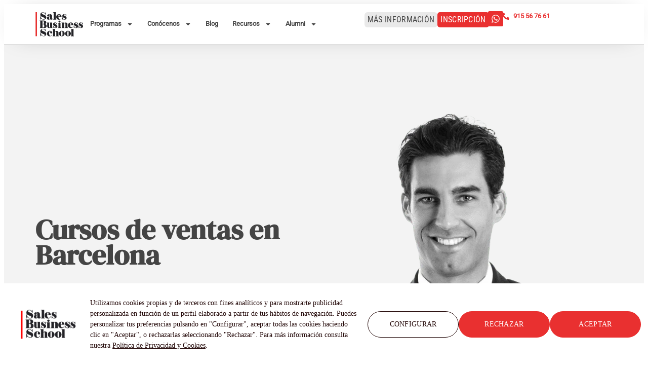

--- FILE ---
content_type: text/html; charset=UTF-8
request_url: https://salesbusinessschool.es/cursos-de-ventas-en-barcelona/
body_size: 91431
content:
<!doctype html>
<html lang="es" prefix="og: https://ogp.me/ns#">
<head>
	<meta charset="UTF-8">
	<meta name="viewport" content="width=device-width, initial-scale=1">
	<link rel="profile" href="https://gmpg.org/xfn/11">
	
<!-- Optimización en motores de búsqueda por Rank Math PRO -  https://rankmath.com/ -->
<title>▷ Cursos de ventas en Barcelona. Sales Business School</title>
<meta name="description" content="Descubre cómo impulsar tu carrera en Ventas. Los mejores cursos de Ventas en Barcelona. Sales Business School"/>
<meta name="robots" content="follow, index, max-snippet:-1, max-video-preview:-1, max-image-preview:large"/>
<link rel="canonical" href="https://salesbusinessschool.es/cursos-de-ventas-en-barcelona/" />
<meta property="og:locale" content="es_ES" />
<meta property="og:type" content="article" />
<meta property="og:title" content="▷ Cursos de ventas en Barcelona. Sales Business School" />
<meta property="og:description" content="Descubre cómo impulsar tu carrera en Ventas. Los mejores cursos de Ventas en Barcelona. Sales Business School" />
<meta property="og:url" content="https://salesbusinessschool.es/cursos-de-ventas-en-barcelona/" />
<meta property="og:site_name" content="Sales Business School" />
<meta property="og:updated_time" content="2025-10-03T10:14:40+00:00" />
<meta property="og:image" content="https://salesbusinessschool.es/wp-content/uploads/2025/10/sales-business-school-destacado.jpg" />
<meta property="og:image:secure_url" content="https://salesbusinessschool.es/wp-content/uploads/2025/10/sales-business-school-destacado.jpg" />
<meta property="og:image:width" content="1920" />
<meta property="og:image:height" content="1080" />
<meta property="og:image:alt" content="Cursos de ventas en Barcelona" />
<meta property="og:image:type" content="image/jpeg" />
<meta property="article:published_time" content="2023-02-20T09:49:00+00:00" />
<meta property="article:modified_time" content="2025-10-03T10:14:40+00:00" />
<meta name="twitter:card" content="summary_large_image" />
<meta name="twitter:title" content="▷ Cursos de ventas en Barcelona. Sales Business School" />
<meta name="twitter:description" content="Descubre cómo impulsar tu carrera en Ventas. Los mejores cursos de Ventas en Barcelona. Sales Business School" />
<meta name="twitter:image" content="https://salesbusinessschool.es/wp-content/uploads/2025/10/sales-business-school-destacado.jpg" />
<meta name="twitter:label1" content="Tiempo de lectura" />
<meta name="twitter:data1" content="1 minuto" />
<script type="application/ld+json" class="rank-math-schema-pro">{"@context":"https://schema.org","@graph":[{"@type":["EducationalOrganization","Organization"],"@id":"https://salesbusinessschool.es/#organization","name":"Sales Business School","url":"https://salesbusinessschool.es","logo":{"@type":"ImageObject","@id":"https://salesbusinessschool.es/#logo","url":"https://salesbusinessschool.es/wp-content/uploads/2025/07/logo-salesbusinessschool.svg","contentUrl":"https://salesbusinessschool.es/wp-content/uploads/2025/07/logo-salesbusinessschool.svg","caption":"Sales Business School","inLanguage":"es","width":"395","height":"202"}},{"@type":"WebSite","@id":"https://salesbusinessschool.es/#website","url":"https://salesbusinessschool.es","name":"Sales Business School","alternateName":"SBS","publisher":{"@id":"https://salesbusinessschool.es/#organization"},"inLanguage":"es"},{"@type":"ImageObject","@id":"https://salesbusinessschool.es/wp-content/uploads/2025/10/sales-business-school-destacado.jpg","url":"https://salesbusinessschool.es/wp-content/uploads/2025/10/sales-business-school-destacado.jpg","width":"1920","height":"1080","inLanguage":"es"},{"@type":"BreadcrumbList","@id":"https://salesbusinessschool.es/cursos-de-ventas-en-barcelona/#breadcrumb","itemListElement":[{"@type":"ListItem","position":"1","item":{"@id":"https://salesbusinessschool.es","name":"Inicio"}},{"@type":"ListItem","position":"2","item":{"@id":"https://salesbusinessschool.es/cursos-de-ventas-en-barcelona/","name":"Cursos de ventas en Barcelona"}}]},{"@type":"WebPage","@id":"https://salesbusinessschool.es/cursos-de-ventas-en-barcelona/#webpage","url":"https://salesbusinessschool.es/cursos-de-ventas-en-barcelona/","name":"\u25b7 Cursos de ventas en Barcelona. Sales Business School","datePublished":"2023-02-20T09:49:00+00:00","dateModified":"2025-10-03T10:14:40+00:00","isPartOf":{"@id":"https://salesbusinessschool.es/#website"},"primaryImageOfPage":{"@id":"https://salesbusinessschool.es/wp-content/uploads/2025/10/sales-business-school-destacado.jpg"},"inLanguage":"es","breadcrumb":{"@id":"https://salesbusinessschool.es/cursos-de-ventas-en-barcelona/#breadcrumb"}},{"@type":"Person","@id":"https://salesbusinessschool.es/author/marina-lopez/","name":"Marina Lopez","url":"https://salesbusinessschool.es/author/marina-lopez/","image":{"@type":"ImageObject","@id":"https://secure.gravatar.com/avatar/cf7c4e8422ff356b70d992c67ad8d7894842d8de9eec8275188ccda0c08e1226?s=96&amp;d=mm&amp;r=g","url":"https://secure.gravatar.com/avatar/cf7c4e8422ff356b70d992c67ad8d7894842d8de9eec8275188ccda0c08e1226?s=96&amp;d=mm&amp;r=g","caption":"Marina Lopez","inLanguage":"es"},"worksFor":{"@id":"https://salesbusinessschool.es/#organization"}},{"@type":"Article","headline":"\u25b7 Cursos de ventas en Barcelona. Sales Business School","datePublished":"2023-02-20T09:49:00+00:00","dateModified":"2025-10-03T10:14:40+00:00","author":{"@id":"https://salesbusinessschool.es/author/marina-lopez/","name":"Marina Lopez"},"publisher":{"@id":"https://salesbusinessschool.es/#organization"},"description":"Descubre c\u00f3mo impulsar tu carrera en Ventas. Los mejores cursos de Ventas en Barcelona. Sales Business School","name":"\u25b7 Cursos de ventas en Barcelona. Sales Business School","@id":"https://salesbusinessschool.es/cursos-de-ventas-en-barcelona/#richSnippet","isPartOf":{"@id":"https://salesbusinessschool.es/cursos-de-ventas-en-barcelona/#webpage"},"image":{"@id":"https://salesbusinessschool.es/wp-content/uploads/2025/10/sales-business-school-destacado.jpg"},"inLanguage":"es","mainEntityOfPage":{"@id":"https://salesbusinessschool.es/cursos-de-ventas-en-barcelona/#webpage"}}]}</script>
<!-- /Plugin Rank Math WordPress SEO -->

<link rel='dns-prefetch' href='//cdn.jsdelivr.net' />
<link rel="alternate" type="application/rss+xml" title="Sales Business School &raquo; Feed" href="https://salesbusinessschool.es/feed/" />
<link rel="alternate" type="application/rss+xml" title="Sales Business School &raquo; Feed de los comentarios" href="https://salesbusinessschool.es/comments/feed/" />
<link rel="alternate" title="oEmbed (JSON)" type="application/json+oembed" href="https://salesbusinessschool.es/wp-json/oembed/1.0/embed?url=https%3A%2F%2Fsalesbusinessschool.es%2Fcursos-de-ventas-en-barcelona%2F" />
<link rel="alternate" title="oEmbed (XML)" type="text/xml+oembed" href="https://salesbusinessschool.es/wp-json/oembed/1.0/embed?url=https%3A%2F%2Fsalesbusinessschool.es%2Fcursos-de-ventas-en-barcelona%2F&#038;format=xml" />
<style id='wp-img-auto-sizes-contain-inline-css'>
img:is([sizes=auto i],[sizes^="auto," i]){contain-intrinsic-size:3000px 1500px}
/*# sourceURL=wp-img-auto-sizes-contain-inline-css */
</style>

<style id='wp-emoji-styles-inline-css'>

	img.wp-smiley, img.emoji {
		display: inline !important;
		border: none !important;
		box-shadow: none !important;
		height: 1em !important;
		width: 1em !important;
		margin: 0 0.07em !important;
		vertical-align: -0.1em !important;
		background: none !important;
		padding: 0 !important;
	}
/*# sourceURL=wp-emoji-styles-inline-css */
</style>
<link rel='stylesheet' id='wp-block-library-css' href='https://salesbusinessschool.es/wp-includes/css/dist/block-library/style.min.css?ver=6.9' media='all' />
<style id='global-styles-inline-css'>
:root{--wp--preset--aspect-ratio--square: 1;--wp--preset--aspect-ratio--4-3: 4/3;--wp--preset--aspect-ratio--3-4: 3/4;--wp--preset--aspect-ratio--3-2: 3/2;--wp--preset--aspect-ratio--2-3: 2/3;--wp--preset--aspect-ratio--16-9: 16/9;--wp--preset--aspect-ratio--9-16: 9/16;--wp--preset--color--black: #000000;--wp--preset--color--cyan-bluish-gray: #abb8c3;--wp--preset--color--white: #ffffff;--wp--preset--color--pale-pink: #f78da7;--wp--preset--color--vivid-red: #cf2e2e;--wp--preset--color--luminous-vivid-orange: #ff6900;--wp--preset--color--luminous-vivid-amber: #fcb900;--wp--preset--color--light-green-cyan: #7bdcb5;--wp--preset--color--vivid-green-cyan: #00d084;--wp--preset--color--pale-cyan-blue: #8ed1fc;--wp--preset--color--vivid-cyan-blue: #0693e3;--wp--preset--color--vivid-purple: #9b51e0;--wp--preset--gradient--vivid-cyan-blue-to-vivid-purple: linear-gradient(135deg,rgb(6,147,227) 0%,rgb(155,81,224) 100%);--wp--preset--gradient--light-green-cyan-to-vivid-green-cyan: linear-gradient(135deg,rgb(122,220,180) 0%,rgb(0,208,130) 100%);--wp--preset--gradient--luminous-vivid-amber-to-luminous-vivid-orange: linear-gradient(135deg,rgb(252,185,0) 0%,rgb(255,105,0) 100%);--wp--preset--gradient--luminous-vivid-orange-to-vivid-red: linear-gradient(135deg,rgb(255,105,0) 0%,rgb(207,46,46) 100%);--wp--preset--gradient--very-light-gray-to-cyan-bluish-gray: linear-gradient(135deg,rgb(238,238,238) 0%,rgb(169,184,195) 100%);--wp--preset--gradient--cool-to-warm-spectrum: linear-gradient(135deg,rgb(74,234,220) 0%,rgb(151,120,209) 20%,rgb(207,42,186) 40%,rgb(238,44,130) 60%,rgb(251,105,98) 80%,rgb(254,248,76) 100%);--wp--preset--gradient--blush-light-purple: linear-gradient(135deg,rgb(255,206,236) 0%,rgb(152,150,240) 100%);--wp--preset--gradient--blush-bordeaux: linear-gradient(135deg,rgb(254,205,165) 0%,rgb(254,45,45) 50%,rgb(107,0,62) 100%);--wp--preset--gradient--luminous-dusk: linear-gradient(135deg,rgb(255,203,112) 0%,rgb(199,81,192) 50%,rgb(65,88,208) 100%);--wp--preset--gradient--pale-ocean: linear-gradient(135deg,rgb(255,245,203) 0%,rgb(182,227,212) 50%,rgb(51,167,181) 100%);--wp--preset--gradient--electric-grass: linear-gradient(135deg,rgb(202,248,128) 0%,rgb(113,206,126) 100%);--wp--preset--gradient--midnight: linear-gradient(135deg,rgb(2,3,129) 0%,rgb(40,116,252) 100%);--wp--preset--font-size--small: 13px;--wp--preset--font-size--medium: 20px;--wp--preset--font-size--large: 36px;--wp--preset--font-size--x-large: 42px;--wp--preset--spacing--20: 0.44rem;--wp--preset--spacing--30: 0.67rem;--wp--preset--spacing--40: 1rem;--wp--preset--spacing--50: 1.5rem;--wp--preset--spacing--60: 2.25rem;--wp--preset--spacing--70: 3.38rem;--wp--preset--spacing--80: 5.06rem;--wp--preset--shadow--natural: 6px 6px 9px rgba(0, 0, 0, 0.2);--wp--preset--shadow--deep: 12px 12px 50px rgba(0, 0, 0, 0.4);--wp--preset--shadow--sharp: 6px 6px 0px rgba(0, 0, 0, 0.2);--wp--preset--shadow--outlined: 6px 6px 0px -3px rgb(255, 255, 255), 6px 6px rgb(0, 0, 0);--wp--preset--shadow--crisp: 6px 6px 0px rgb(0, 0, 0);}:root { --wp--style--global--content-size: 800px;--wp--style--global--wide-size: 1200px; }:where(body) { margin: 0; }.wp-site-blocks > .alignleft { float: left; margin-right: 2em; }.wp-site-blocks > .alignright { float: right; margin-left: 2em; }.wp-site-blocks > .aligncenter { justify-content: center; margin-left: auto; margin-right: auto; }:where(.wp-site-blocks) > * { margin-block-start: 24px; margin-block-end: 0; }:where(.wp-site-blocks) > :first-child { margin-block-start: 0; }:where(.wp-site-blocks) > :last-child { margin-block-end: 0; }:root { --wp--style--block-gap: 24px; }:root :where(.is-layout-flow) > :first-child{margin-block-start: 0;}:root :where(.is-layout-flow) > :last-child{margin-block-end: 0;}:root :where(.is-layout-flow) > *{margin-block-start: 24px;margin-block-end: 0;}:root :where(.is-layout-constrained) > :first-child{margin-block-start: 0;}:root :where(.is-layout-constrained) > :last-child{margin-block-end: 0;}:root :where(.is-layout-constrained) > *{margin-block-start: 24px;margin-block-end: 0;}:root :where(.is-layout-flex){gap: 24px;}:root :where(.is-layout-grid){gap: 24px;}.is-layout-flow > .alignleft{float: left;margin-inline-start: 0;margin-inline-end: 2em;}.is-layout-flow > .alignright{float: right;margin-inline-start: 2em;margin-inline-end: 0;}.is-layout-flow > .aligncenter{margin-left: auto !important;margin-right: auto !important;}.is-layout-constrained > .alignleft{float: left;margin-inline-start: 0;margin-inline-end: 2em;}.is-layout-constrained > .alignright{float: right;margin-inline-start: 2em;margin-inline-end: 0;}.is-layout-constrained > .aligncenter{margin-left: auto !important;margin-right: auto !important;}.is-layout-constrained > :where(:not(.alignleft):not(.alignright):not(.alignfull)){max-width: var(--wp--style--global--content-size);margin-left: auto !important;margin-right: auto !important;}.is-layout-constrained > .alignwide{max-width: var(--wp--style--global--wide-size);}body .is-layout-flex{display: flex;}.is-layout-flex{flex-wrap: wrap;align-items: center;}.is-layout-flex > :is(*, div){margin: 0;}body .is-layout-grid{display: grid;}.is-layout-grid > :is(*, div){margin: 0;}body{padding-top: 0px;padding-right: 0px;padding-bottom: 0px;padding-left: 0px;}a:where(:not(.wp-element-button)){text-decoration: underline;}:root :where(.wp-element-button, .wp-block-button__link){background-color: #32373c;border-width: 0;color: #fff;font-family: inherit;font-size: inherit;font-style: inherit;font-weight: inherit;letter-spacing: inherit;line-height: inherit;padding-top: calc(0.667em + 2px);padding-right: calc(1.333em + 2px);padding-bottom: calc(0.667em + 2px);padding-left: calc(1.333em + 2px);text-decoration: none;text-transform: inherit;}.has-black-color{color: var(--wp--preset--color--black) !important;}.has-cyan-bluish-gray-color{color: var(--wp--preset--color--cyan-bluish-gray) !important;}.has-white-color{color: var(--wp--preset--color--white) !important;}.has-pale-pink-color{color: var(--wp--preset--color--pale-pink) !important;}.has-vivid-red-color{color: var(--wp--preset--color--vivid-red) !important;}.has-luminous-vivid-orange-color{color: var(--wp--preset--color--luminous-vivid-orange) !important;}.has-luminous-vivid-amber-color{color: var(--wp--preset--color--luminous-vivid-amber) !important;}.has-light-green-cyan-color{color: var(--wp--preset--color--light-green-cyan) !important;}.has-vivid-green-cyan-color{color: var(--wp--preset--color--vivid-green-cyan) !important;}.has-pale-cyan-blue-color{color: var(--wp--preset--color--pale-cyan-blue) !important;}.has-vivid-cyan-blue-color{color: var(--wp--preset--color--vivid-cyan-blue) !important;}.has-vivid-purple-color{color: var(--wp--preset--color--vivid-purple) !important;}.has-black-background-color{background-color: var(--wp--preset--color--black) !important;}.has-cyan-bluish-gray-background-color{background-color: var(--wp--preset--color--cyan-bluish-gray) !important;}.has-white-background-color{background-color: var(--wp--preset--color--white) !important;}.has-pale-pink-background-color{background-color: var(--wp--preset--color--pale-pink) !important;}.has-vivid-red-background-color{background-color: var(--wp--preset--color--vivid-red) !important;}.has-luminous-vivid-orange-background-color{background-color: var(--wp--preset--color--luminous-vivid-orange) !important;}.has-luminous-vivid-amber-background-color{background-color: var(--wp--preset--color--luminous-vivid-amber) !important;}.has-light-green-cyan-background-color{background-color: var(--wp--preset--color--light-green-cyan) !important;}.has-vivid-green-cyan-background-color{background-color: var(--wp--preset--color--vivid-green-cyan) !important;}.has-pale-cyan-blue-background-color{background-color: var(--wp--preset--color--pale-cyan-blue) !important;}.has-vivid-cyan-blue-background-color{background-color: var(--wp--preset--color--vivid-cyan-blue) !important;}.has-vivid-purple-background-color{background-color: var(--wp--preset--color--vivid-purple) !important;}.has-black-border-color{border-color: var(--wp--preset--color--black) !important;}.has-cyan-bluish-gray-border-color{border-color: var(--wp--preset--color--cyan-bluish-gray) !important;}.has-white-border-color{border-color: var(--wp--preset--color--white) !important;}.has-pale-pink-border-color{border-color: var(--wp--preset--color--pale-pink) !important;}.has-vivid-red-border-color{border-color: var(--wp--preset--color--vivid-red) !important;}.has-luminous-vivid-orange-border-color{border-color: var(--wp--preset--color--luminous-vivid-orange) !important;}.has-luminous-vivid-amber-border-color{border-color: var(--wp--preset--color--luminous-vivid-amber) !important;}.has-light-green-cyan-border-color{border-color: var(--wp--preset--color--light-green-cyan) !important;}.has-vivid-green-cyan-border-color{border-color: var(--wp--preset--color--vivid-green-cyan) !important;}.has-pale-cyan-blue-border-color{border-color: var(--wp--preset--color--pale-cyan-blue) !important;}.has-vivid-cyan-blue-border-color{border-color: var(--wp--preset--color--vivid-cyan-blue) !important;}.has-vivid-purple-border-color{border-color: var(--wp--preset--color--vivid-purple) !important;}.has-vivid-cyan-blue-to-vivid-purple-gradient-background{background: var(--wp--preset--gradient--vivid-cyan-blue-to-vivid-purple) !important;}.has-light-green-cyan-to-vivid-green-cyan-gradient-background{background: var(--wp--preset--gradient--light-green-cyan-to-vivid-green-cyan) !important;}.has-luminous-vivid-amber-to-luminous-vivid-orange-gradient-background{background: var(--wp--preset--gradient--luminous-vivid-amber-to-luminous-vivid-orange) !important;}.has-luminous-vivid-orange-to-vivid-red-gradient-background{background: var(--wp--preset--gradient--luminous-vivid-orange-to-vivid-red) !important;}.has-very-light-gray-to-cyan-bluish-gray-gradient-background{background: var(--wp--preset--gradient--very-light-gray-to-cyan-bluish-gray) !important;}.has-cool-to-warm-spectrum-gradient-background{background: var(--wp--preset--gradient--cool-to-warm-spectrum) !important;}.has-blush-light-purple-gradient-background{background: var(--wp--preset--gradient--blush-light-purple) !important;}.has-blush-bordeaux-gradient-background{background: var(--wp--preset--gradient--blush-bordeaux) !important;}.has-luminous-dusk-gradient-background{background: var(--wp--preset--gradient--luminous-dusk) !important;}.has-pale-ocean-gradient-background{background: var(--wp--preset--gradient--pale-ocean) !important;}.has-electric-grass-gradient-background{background: var(--wp--preset--gradient--electric-grass) !important;}.has-midnight-gradient-background{background: var(--wp--preset--gradient--midnight) !important;}.has-small-font-size{font-size: var(--wp--preset--font-size--small) !important;}.has-medium-font-size{font-size: var(--wp--preset--font-size--medium) !important;}.has-large-font-size{font-size: var(--wp--preset--font-size--large) !important;}.has-x-large-font-size{font-size: var(--wp--preset--font-size--x-large) !important;}
:root :where(.wp-block-pullquote){font-size: 1.5em;line-height: 1.6;}
/*# sourceURL=global-styles-inline-css */
</style>
<link rel='stylesheet' id='sbs-velocity-style-css' href='https://salesbusinessschool.es/wp-content/plugins/sbs-velocity-calc/style.css?ver=1769707623' media='all' />
<link rel='stylesheet' id='hello-elementor-theme-style-css' href='https://salesbusinessschool.es/wp-content/themes/hello-elementor/assets/css/theme.css?ver=3.4.6' media='all' />
<link rel='stylesheet' id='elementor-frontend-css' href='https://salesbusinessschool.es/wp-content/uploads/elementor/css/custom-frontend.min.css?ver=1769620330' media='all' />
<style id='elementor-frontend-inline-css'>
.elementor-kit-5{--e-global-color-primary:#242424;--e-global-color-secondary:#949494;--e-global-color-text:#444444;--e-global-color-accent:#E93030;--e-global-color-9601b39:#E7E7E7;--e-global-color-5bdefdc:#F3F3F3;--e-global-color-e075445:#FCFCFC;--e-global-typography-primary-font-family:"Roboto";--e-global-typography-primary-font-size:18px;--e-global-typography-primary-font-weight:300;--e-global-typography-primary-line-height:23px;--e-global-typography-primary-letter-spacing:0.3px;--e-global-typography-secondary-font-family:"DM  Serif Display Regular";--e-global-typography-secondary-font-size:55px;--e-global-typography-secondary-font-weight:900;--e-global-typography-secondary-line-height:59px;--e-global-typography-secondary-letter-spacing:0.1px;--e-global-typography-text-font-family:"DM  Serif Display Regular";--e-global-typography-text-font-size:45px;--e-global-typography-text-font-weight:900;--e-global-typography-text-line-height:50px;--e-global-typography-text-letter-spacing:0.4px;--e-global-typography-accent-font-family:"DM  Serif Display Regular";--e-global-typography-accent-font-size:37px;--e-global-typography-accent-font-weight:900;--e-global-typography-accent-line-height:36px;--e-global-typography-accent-letter-spacing:0.2px;--e-global-typography-a1919d8-font-family:"DM  Serif Display Regular";--e-global-typography-a1919d8-font-size:28px;--e-global-typography-a1919d8-font-weight:900;--e-global-typography-a1919d8-line-height:32px;--e-global-typography-a1919d8-letter-spacing:0.1px;--e-global-typography-2ca593d-font-family:"DM  Serif Display Regular";--e-global-typography-2ca593d-font-size:25px;--e-global-typography-2ca593d-line-height:28px;--e-global-typography-2ca593d-letter-spacing:-0.1px;--e-global-typography-8de3008-font-family:"RobotoCondensed";--e-global-typography-8de3008-font-size:16px;--e-global-typography-8de3008-font-weight:600;--e-global-typography-8de3008-text-transform:uppercase;--e-global-typography-8de3008-line-height:15px;--e-global-typography-8de3008-letter-spacing:0.3px;--e-global-typography-2b1b4c4-font-family:"RobotoCondensed";--e-global-typography-2b1b4c4-font-size:16px;--e-global-typography-2b1b4c4-font-weight:500;--e-global-typography-2b1b4c4-text-transform:uppercase;--e-global-typography-2b1b4c4-line-height:18px;--e-global-typography-2b1b4c4-letter-spacing:0.3px;--e-global-typography-e1be610-font-family:"Roboto regular";--e-global-typography-e1be610-font-size:13px;--e-global-typography-e1be610-font-weight:600;--e-global-typography-e1be610-text-transform:none;--e-global-typography-94524f4-font-family:"Roboto";--e-global-typography-94524f4-font-size:15px;--e-global-typography-94524f4-font-weight:300;--e-global-typography-94524f4-line-height:20px;--e-global-typography-94524f4-letter-spacing:0.3px;--e-global-typography-daef882-font-family:"Roboto";--e-global-typography-daef882-font-size:12px;--e-global-typography-daef882-font-weight:300;--e-global-typography-4bcb1e3-font-family:"Roboto regular";--e-global-typography-4bcb1e3-font-size:9px;--e-global-typography-4bcb1e3-font-weight:400;--e-global-typography-455bf34-font-family:"DM  Serif Display Regular";--e-global-typography-455bf34-font-size:34px;--e-global-typography-455bf34-font-weight:300;--e-global-typography-455bf34-line-height:36px;--e-global-typography-455bf34-letter-spacing:0.2px;--e-global-typography-48bc635-font-family:"DM  Serif Display Regular";--e-global-typography-48bc635-font-size:35px;--e-global-typography-48bc635-font-weight:300;--e-global-typography-48bc635-line-height:37px;--e-global-typography-48bc635-letter-spacing:0.2px;--e-global-typography-59dd573-font-family:"DM  Serif Display Regular";--e-global-typography-59dd573-font-size:26px;--e-global-typography-59dd573-font-weight:600;--e-global-typography-59dd573-line-height:33px;--e-global-typography-59dd573-letter-spacing:0.4px;--e-global-typography-2aba50b-font-family:"DM  Serif Display Regular";--e-global-typography-2aba50b-font-size:23px;--e-global-typography-2aba50b-font-weight:600;--e-global-typography-2aba50b-line-height:20px;--e-global-typography-2aba50b-letter-spacing:0.4px;--e-global-typography-4f6f007-font-family:"DM  Serif Display Regular";--e-global-typography-4f6f007-font-size:20px;--e-global-typography-4f6f007-font-weight:600;--e-global-typography-4f6f007-line-height:20px;--e-global-typography-4f6f007-letter-spacing:0.4px;--e-global-typography-60b5140-font-family:"RobotoCondensed";--e-global-typography-60b5140-font-size:16px;--e-global-typography-60b5140-font-weight:600;--e-global-typography-60b5140-text-transform:uppercase;--e-global-typography-60b5140-line-height:21px;--e-global-typography-60b5140-letter-spacing:0.2px;--e-global-typography-6fbce37-font-family:"RobotoCondensed";--e-global-typography-6fbce37-font-size:50px;--e-global-typography-6fbce37-font-weight:800;--e-global-typography-6fbce37-text-transform:uppercase;--e-global-typography-6fbce37-line-height:51px;--e-global-typography-e46c607-font-family:"RobotoCondensed";--e-global-typography-e46c607-font-size:22px;--e-global-typography-e46c607-text-transform:uppercase;color:var( --e-global-color-text );}.elementor-kit-5 button,.elementor-kit-5 input[type="button"],.elementor-kit-5 input[type="submit"],.elementor-kit-5 .elementor-button{background-color:var( --e-global-color-accent );font-family:var( --e-global-typography-2b1b4c4-font-family ), Sans-serif;font-size:var( --e-global-typography-2b1b4c4-font-size );font-weight:var( --e-global-typography-2b1b4c4-font-weight );text-transform:var( --e-global-typography-2b1b4c4-text-transform );line-height:var( --e-global-typography-2b1b4c4-line-height );letter-spacing:var( --e-global-typography-2b1b4c4-letter-spacing );color:var( --e-global-color-e075445 );border-radius:5px 5px 5px 5px;padding:10px 14px 10px 14px;}.elementor-kit-5 button:hover,.elementor-kit-5 button:focus,.elementor-kit-5 input[type="button"]:hover,.elementor-kit-5 input[type="button"]:focus,.elementor-kit-5 input[type="submit"]:hover,.elementor-kit-5 input[type="submit"]:focus,.elementor-kit-5 .elementor-button:hover,.elementor-kit-5 .elementor-button:focus{background-color:var( --e-global-color-accent );color:var( --e-global-color-e075445 );border-radius:5px 5px 5px 5px;}.elementor-kit-5 e-page-transition{background-color:#FFBC7D;}.elementor-kit-5 p{margin-block-end:0px;}.elementor-kit-5 a{color:var( --e-global-color-accent );}.elementor-kit-5 a:hover{color:#EB5858;}.elementor-kit-5 h1{color:var( --e-global-color-text );font-family:var( --e-global-typography-455bf34-font-family ), Sans-serif;font-size:var( --e-global-typography-455bf34-font-size );font-weight:var( --e-global-typography-455bf34-font-weight );line-height:var( --e-global-typography-455bf34-line-height );letter-spacing:var( --e-global-typography-455bf34-letter-spacing );}.elementor-kit-5 h2{color:var( --e-global-color-text );font-family:var( --e-global-typography-455bf34-font-family ), Sans-serif;font-size:var( --e-global-typography-455bf34-font-size );font-weight:var( --e-global-typography-455bf34-font-weight );line-height:var( --e-global-typography-455bf34-line-height );letter-spacing:var( --e-global-typography-455bf34-letter-spacing );}.elementor-kit-5 h3{color:var( --e-global-color-text );font-family:var( --e-global-typography-59dd573-font-family ), Sans-serif;font-size:var( --e-global-typography-59dd573-font-size );font-weight:var( --e-global-typography-59dd573-font-weight );line-height:var( --e-global-typography-59dd573-line-height );letter-spacing:var( --e-global-typography-59dd573-letter-spacing );}.elementor-kit-5 h4{color:var( --e-global-color-text );font-family:var( --e-global-typography-2aba50b-font-family ), Sans-serif;font-size:var( --e-global-typography-2aba50b-font-size );font-weight:var( --e-global-typography-2aba50b-font-weight );line-height:var( --e-global-typography-2aba50b-line-height );letter-spacing:var( --e-global-typography-2aba50b-letter-spacing );}.elementor-kit-5 h5{color:var( --e-global-color-text );font-family:var( --e-global-typography-4f6f007-font-family ), Sans-serif;font-size:var( --e-global-typography-4f6f007-font-size );font-weight:var( --e-global-typography-4f6f007-font-weight );line-height:var( --e-global-typography-4f6f007-line-height );letter-spacing:var( --e-global-typography-4f6f007-letter-spacing );}.elementor-kit-5 h6{color:var( --e-global-color-text );font-family:var( --e-global-typography-60b5140-font-family ), Sans-serif;font-size:var( --e-global-typography-60b5140-font-size );font-weight:var( --e-global-typography-60b5140-font-weight );text-transform:var( --e-global-typography-60b5140-text-transform );line-height:var( --e-global-typography-60b5140-line-height );letter-spacing:var( --e-global-typography-60b5140-letter-spacing );}.elementor-section.elementor-section-boxed > .elementor-container{max-width:1140px;}.e-con{--container-max-width:1140px;}.elementor-widget:not(:last-child){--kit-widget-spacing:0px;}.elementor-element{--widgets-spacing:0px 0px;--widgets-spacing-row:0px;--widgets-spacing-column:0px;}{}h1.entry-title{display:var(--page-title-display);}@media(min-width:2400px){.elementor-kit-5{--e-global-typography-primary-font-size:18px;--e-global-typography-primary-line-height:23px;--e-global-typography-primary-letter-spacing:0.3px;--e-global-typography-secondary-font-size:55px;--e-global-typography-secondary-line-height:50px;--e-global-typography-secondary-letter-spacing:0.1px;--e-global-typography-text-font-size:45px;--e-global-typography-text-line-height:41px;--e-global-typography-text-letter-spacing:0.4px;--e-global-typography-accent-font-size:35px;--e-global-typography-accent-line-height:34px;--e-global-typography-accent-letter-spacing:0.2px;--e-global-typography-a1919d8-font-size:25px;--e-global-typography-a1919d8-line-height:34px;--e-global-typography-a1919d8-letter-spacing:0.2px;--e-global-typography-8de3008-font-size:16px;--e-global-typography-8de3008-line-height:15px;--e-global-typography-8de3008-letter-spacing:0.3px;--e-global-typography-2b1b4c4-font-size:16px;--e-global-typography-2b1b4c4-line-height:18px;--e-global-typography-2b1b4c4-letter-spacing:0.3px;--e-global-typography-94524f4-font-size:15px;--e-global-typography-94524f4-line-height:20px;--e-global-typography-94524f4-letter-spacing:0.3px;--e-global-typography-6fbce37-font-size:43px;--e-global-typography-6fbce37-line-height:43px;--e-global-typography-e46c607-font-size:23px;}.elementor-kit-5 p{margin-block-end:20px;}.elementor-kit-5 h1{font-size:var( --e-global-typography-455bf34-font-size );line-height:var( --e-global-typography-455bf34-line-height );letter-spacing:var( --e-global-typography-455bf34-letter-spacing );}.elementor-kit-5 h2{font-size:var( --e-global-typography-455bf34-font-size );line-height:var( --e-global-typography-455bf34-line-height );letter-spacing:var( --e-global-typography-455bf34-letter-spacing );}.elementor-kit-5 h3{font-size:var( --e-global-typography-59dd573-font-size );line-height:var( --e-global-typography-59dd573-line-height );letter-spacing:var( --e-global-typography-59dd573-letter-spacing );}.elementor-kit-5 h4{font-size:var( --e-global-typography-2aba50b-font-size );line-height:var( --e-global-typography-2aba50b-line-height );letter-spacing:var( --e-global-typography-2aba50b-letter-spacing );}.elementor-kit-5 h5{font-size:var( --e-global-typography-4f6f007-font-size );line-height:var( --e-global-typography-4f6f007-line-height );letter-spacing:var( --e-global-typography-4f6f007-letter-spacing );}.elementor-kit-5 h6{font-size:var( --e-global-typography-60b5140-font-size );line-height:var( --e-global-typography-60b5140-line-height );letter-spacing:var( --e-global-typography-60b5140-letter-spacing );}.elementor-kit-5 button,.elementor-kit-5 input[type="button"],.elementor-kit-5 input[type="submit"],.elementor-kit-5 .elementor-button{font-size:var( --e-global-typography-2b1b4c4-font-size );line-height:var( --e-global-typography-2b1b4c4-line-height );letter-spacing:var( --e-global-typography-2b1b4c4-letter-spacing );}}@media(max-width:1366px){.elementor-kit-5{--e-global-typography-primary-font-size:18px;--e-global-typography-primary-line-height:23px;--e-global-typography-primary-letter-spacing:0.3px;--e-global-typography-secondary-font-size:55px;--e-global-typography-secondary-line-height:50px;--e-global-typography-secondary-letter-spacing:0.1px;--e-global-typography-text-font-size:45px;--e-global-typography-text-line-height:48px;--e-global-typography-text-letter-spacing:0.4px;--e-global-typography-accent-font-size:35px;--e-global-typography-accent-line-height:40px;--e-global-typography-accent-letter-spacing:0.2px;--e-global-typography-a1919d8-font-size:29px;--e-global-typography-a1919d8-line-height:34px;--e-global-typography-a1919d8-letter-spacing:0.2px;--e-global-typography-2ca593d-font-size:23px;--e-global-typography-2ca593d-line-height:25px;--e-global-typography-8de3008-font-size:16px;--e-global-typography-8de3008-line-height:15px;--e-global-typography-8de3008-letter-spacing:0.3px;--e-global-typography-2b1b4c4-font-size:16px;--e-global-typography-2b1b4c4-line-height:18px;--e-global-typography-2b1b4c4-letter-spacing:0.3px;--e-global-typography-94524f4-font-size:15px;--e-global-typography-94524f4-line-height:20px;--e-global-typography-94524f4-letter-spacing:0.3px;--e-global-typography-6fbce37-font-size:41px;--e-global-typography-6fbce37-line-height:44px;--e-global-typography-e46c607-font-size:24px;}.elementor-kit-5 h1{font-size:var( --e-global-typography-455bf34-font-size );line-height:var( --e-global-typography-455bf34-line-height );letter-spacing:var( --e-global-typography-455bf34-letter-spacing );}.elementor-kit-5 h2{font-size:var( --e-global-typography-455bf34-font-size );line-height:var( --e-global-typography-455bf34-line-height );letter-spacing:var( --e-global-typography-455bf34-letter-spacing );}.elementor-kit-5 h3{font-size:var( --e-global-typography-59dd573-font-size );line-height:var( --e-global-typography-59dd573-line-height );letter-spacing:var( --e-global-typography-59dd573-letter-spacing );}.elementor-kit-5 h4{font-size:var( --e-global-typography-2aba50b-font-size );line-height:var( --e-global-typography-2aba50b-line-height );letter-spacing:var( --e-global-typography-2aba50b-letter-spacing );}.elementor-kit-5 h5{font-size:var( --e-global-typography-4f6f007-font-size );line-height:var( --e-global-typography-4f6f007-line-height );letter-spacing:var( --e-global-typography-4f6f007-letter-spacing );}.elementor-kit-5 h6{font-size:var( --e-global-typography-60b5140-font-size );line-height:var( --e-global-typography-60b5140-line-height );letter-spacing:var( --e-global-typography-60b5140-letter-spacing );}.elementor-kit-5 button,.elementor-kit-5 input[type="button"],.elementor-kit-5 input[type="submit"],.elementor-kit-5 .elementor-button{font-size:var( --e-global-typography-2b1b4c4-font-size );line-height:var( --e-global-typography-2b1b4c4-line-height );letter-spacing:var( --e-global-typography-2b1b4c4-letter-spacing );}}@media(max-width:1024px){.elementor-kit-5{--e-global-typography-primary-font-size:15px;--e-global-typography-primary-line-height:19px;--e-global-typography-primary-letter-spacing:0.3px;--e-global-typography-secondary-font-size:40px;--e-global-typography-secondary-line-height:43px;--e-global-typography-secondary-letter-spacing:0.4px;--e-global-typography-text-font-size:31px;--e-global-typography-text-line-height:36px;--e-global-typography-text-letter-spacing:0.2px;--e-global-typography-accent-font-size:23px;--e-global-typography-accent-line-height:28px;--e-global-typography-accent-letter-spacing:0.2px;--e-global-typography-a1919d8-font-size:20px;--e-global-typography-a1919d8-line-height:23px;--e-global-typography-a1919d8-letter-spacing:0.2px;--e-global-typography-2ca593d-font-size:19px;--e-global-typography-2ca593d-line-height:23px;--e-global-typography-8de3008-font-size:14px;--e-global-typography-8de3008-line-height:16px;--e-global-typography-8de3008-letter-spacing:0.2px;--e-global-typography-2b1b4c4-font-size:15px;--e-global-typography-2b1b4c4-line-height:18px;--e-global-typography-2b1b4c4-letter-spacing:0.3px;--e-global-typography-94524f4-font-size:12px;--e-global-typography-94524f4-line-height:15px;--e-global-typography-94524f4-letter-spacing:0.3px;--e-global-typography-6fbce37-font-size:40px;--e-global-typography-6fbce37-line-height:41px;--e-global-typography-e46c607-font-size:22px;}.elementor-kit-5 h1{font-size:var( --e-global-typography-455bf34-font-size );line-height:var( --e-global-typography-455bf34-line-height );letter-spacing:var( --e-global-typography-455bf34-letter-spacing );}.elementor-kit-5 h2{font-size:var( --e-global-typography-455bf34-font-size );line-height:var( --e-global-typography-455bf34-line-height );letter-spacing:var( --e-global-typography-455bf34-letter-spacing );}.elementor-kit-5 h3{font-size:var( --e-global-typography-59dd573-font-size );line-height:var( --e-global-typography-59dd573-line-height );letter-spacing:var( --e-global-typography-59dd573-letter-spacing );}.elementor-kit-5 h4{font-size:var( --e-global-typography-2aba50b-font-size );line-height:var( --e-global-typography-2aba50b-line-height );letter-spacing:var( --e-global-typography-2aba50b-letter-spacing );}.elementor-kit-5 h5{font-size:var( --e-global-typography-4f6f007-font-size );line-height:var( --e-global-typography-4f6f007-line-height );letter-spacing:var( --e-global-typography-4f6f007-letter-spacing );}.elementor-kit-5 h6{font-size:var( --e-global-typography-60b5140-font-size );line-height:var( --e-global-typography-60b5140-line-height );letter-spacing:var( --e-global-typography-60b5140-letter-spacing );}.elementor-kit-5 button,.elementor-kit-5 input[type="button"],.elementor-kit-5 input[type="submit"],.elementor-kit-5 .elementor-button{font-size:var( --e-global-typography-2b1b4c4-font-size );line-height:var( --e-global-typography-2b1b4c4-line-height );letter-spacing:var( --e-global-typography-2b1b4c4-letter-spacing );}.elementor-section.elementor-section-boxed > .elementor-container{max-width:1024px;}.e-con{--container-max-width:1024px;}}@media(max-width:880px){.elementor-kit-5{--e-global-typography-primary-font-size:15px;--e-global-typography-primary-line-height:19px;--e-global-typography-primary-letter-spacing:0.3px;--e-global-typography-secondary-font-size:40px;--e-global-typography-secondary-line-height:44px;--e-global-typography-secondary-letter-spacing:0.4px;--e-global-typography-text-font-size:31px;--e-global-typography-text-line-height:36px;--e-global-typography-text-letter-spacing:0.3px;--e-global-typography-accent-font-size:23px;--e-global-typography-accent-line-height:27px;--e-global-typography-accent-letter-spacing:0.2px;--e-global-typography-a1919d8-font-size:20px;--e-global-typography-a1919d8-line-height:26px;--e-global-typography-a1919d8-letter-spacing:0.2px;--e-global-typography-2ca593d-font-size:18px;--e-global-typography-2ca593d-line-height:25px;--e-global-typography-8de3008-font-size:14px;--e-global-typography-8de3008-line-height:16px;--e-global-typography-8de3008-letter-spacing:0.2px;--e-global-typography-2b1b4c4-font-size:15px;--e-global-typography-2b1b4c4-line-height:18px;--e-global-typography-2b1b4c4-letter-spacing:0.3px;--e-global-typography-94524f4-font-size:12px;--e-global-typography-94524f4-line-height:15px;--e-global-typography-94524f4-letter-spacing:0.3px;--e-global-typography-6fbce37-font-size:39px;--e-global-typography-6fbce37-line-height:39px;}}@media(max-width:767px){.elementor-kit-5{--e-global-typography-primary-font-size:18px;--e-global-typography-primary-line-height:22px;--e-global-typography-primary-letter-spacing:0.3px;--e-global-typography-secondary-font-size:41px;--e-global-typography-secondary-line-height:36px;--e-global-typography-secondary-letter-spacing:0.4px;--e-global-typography-text-font-size:33px;--e-global-typography-text-line-height:34px;--e-global-typography-text-letter-spacing:0.3px;--e-global-typography-accent-font-size:26px;--e-global-typography-accent-line-height:29px;--e-global-typography-accent-letter-spacing:0.2px;--e-global-typography-a1919d8-font-size:20px;--e-global-typography-a1919d8-line-height:24px;--e-global-typography-a1919d8-letter-spacing:0.2px;--e-global-typography-2ca593d-font-size:18px;--e-global-typography-2ca593d-line-height:20px;--e-global-typography-2ca593d-letter-spacing:-0.2px;--e-global-typography-8de3008-font-size:18px;--e-global-typography-8de3008-line-height:21px;--e-global-typography-8de3008-letter-spacing:0.2px;--e-global-typography-2b1b4c4-font-size:18px;--e-global-typography-2b1b4c4-line-height:18px;--e-global-typography-2b1b4c4-letter-spacing:0.3px;--e-global-typography-94524f4-font-size:12px;--e-global-typography-94524f4-line-height:15px;--e-global-typography-94524f4-letter-spacing:0.3px;--e-global-typography-6fbce37-font-size:39px;--e-global-typography-6fbce37-line-height:40px;--e-global-typography-e46c607-font-size:20px;}.elementor-kit-5 p{margin-block-end:19px;}.elementor-kit-5 h1{font-size:var( --e-global-typography-455bf34-font-size );line-height:var( --e-global-typography-455bf34-line-height );letter-spacing:var( --e-global-typography-455bf34-letter-spacing );}.elementor-kit-5 h2{font-size:var( --e-global-typography-455bf34-font-size );line-height:var( --e-global-typography-455bf34-line-height );letter-spacing:var( --e-global-typography-455bf34-letter-spacing );}.elementor-kit-5 h3{font-size:var( --e-global-typography-59dd573-font-size );line-height:var( --e-global-typography-59dd573-line-height );letter-spacing:var( --e-global-typography-59dd573-letter-spacing );}.elementor-kit-5 h4{font-size:var( --e-global-typography-2aba50b-font-size );line-height:var( --e-global-typography-2aba50b-line-height );letter-spacing:var( --e-global-typography-2aba50b-letter-spacing );}.elementor-kit-5 h5{font-size:var( --e-global-typography-4f6f007-font-size );line-height:var( --e-global-typography-4f6f007-line-height );letter-spacing:var( --e-global-typography-4f6f007-letter-spacing );}.elementor-kit-5 h6{font-size:var( --e-global-typography-60b5140-font-size );line-height:var( --e-global-typography-60b5140-line-height );letter-spacing:var( --e-global-typography-60b5140-letter-spacing );}.elementor-kit-5 button,.elementor-kit-5 input[type="button"],.elementor-kit-5 input[type="submit"],.elementor-kit-5 .elementor-button{font-size:var( --e-global-typography-2b1b4c4-font-size );line-height:var( --e-global-typography-2b1b4c4-line-height );letter-spacing:var( --e-global-typography-2b1b4c4-letter-spacing );}.elementor-section.elementor-section-boxed > .elementor-container{max-width:767px;}.e-con{--container-max-width:767px;}}/* Start Custom Fonts CSS */@font-face {
	font-family: 'DM  Serif Display Regular';
	font-style: normal;
	font-weight: normal;
	font-display: auto;
	src: url('https://salesbusinessschool.es/wp-content/uploads/2025/10/DMSerifDisplay-Regular.woff') format('woff');
}
/* End Custom Fonts CSS */
/* Start Custom Fonts CSS */@font-face {
	font-family: 'RobotoCondensed';
	font-style: normal;
	font-weight: normal;
	font-display: auto;
	src: url('https://salesbusinessschool.es/wp-content/uploads/2025/10/RobotoCondensed-Regular.woff') format('woff');
}
/* End Custom Fonts CSS */
/* Start Custom Fonts CSS */@font-face {
	font-family: 'Roboto regular';
	font-style: normal;
	font-weight: normal;
	font-display: auto;
	src: url('https://salesbusinessschool.es/wp-content/uploads/2025/10/Roboto-Regular.woff') format('woff');
}
/* End Custom Fonts CSS */
.elementor-86905 .elementor-element.elementor-element-63ea760{--display:flex;--flex-direction:row;--container-widget-width:initial;--container-widget-height:100%;--container-widget-flex-grow:1;--container-widget-align-self:stretch;--flex-wrap-mobile:wrap;--flex-wrap:nowrap;border-style:solid;--border-style:solid;border-width:0px 0px 1px 0px;--border-top-width:0px;--border-right-width:0px;--border-bottom-width:1px;--border-left-width:0px;border-color:var( --e-global-color-secondary );--border-color:var( --e-global-color-secondary );box-shadow:0px 0px 48px -26px rgba(0, 0, 0, 0.39);--margin-top:0px;--margin-bottom:0px;--margin-left:0px;--margin-right:0px;--padding-top:15px;--padding-bottom:15px;--padding-left:0px;--padding-right:0px;--z-index:100;}.elementor-86905 .elementor-element.elementor-element-63ea760:not(.elementor-motion-effects-element-type-background), .elementor-86905 .elementor-element.elementor-element-63ea760 > .elementor-motion-effects-container > .elementor-motion-effects-layer{background-color:#FFFFFF;}.elementor-86905 .elementor-element.elementor-element-7132c67{--display:flex;--flex-direction:row;--container-widget-width:calc( ( 1 - var( --container-widget-flex-grow ) ) * 100% );--container-widget-height:100%;--container-widget-flex-grow:1;--container-widget-align-self:stretch;--flex-wrap-mobile:wrap;--align-items:center;--gap:41px 41px;--row-gap:41px;--column-gap:41px;--flex-wrap:nowrap;--margin-top:0px;--margin-bottom:0px;--margin-left:0px;--margin-right:0px;--padding-top:0px;--padding-bottom:0px;--padding-left:0px;--padding-right:0px;}.elementor-86905 .elementor-element.elementor-element-13f34c0{width:var( --container-widget-width, 13% );max-width:13%;--container-widget-width:13%;--container-widget-flex-grow:0;}.elementor-86905 .elementor-element.elementor-element-13f34c0.elementor-element{--align-self:center;}.elementor-86905 .elementor-element.elementor-element-13f34c0 img{width:100%;max-width:100%;}.elementor-86905 .elementor-element.elementor-element-a819399 .elementor-menu-toggle{margin:0 auto;}.elementor-86905 .elementor-element.elementor-element-a819399 .elementor-nav-menu .elementor-item{font-family:var( --e-global-typography-e1be610-font-family ), Sans-serif;font-size:var( --e-global-typography-e1be610-font-size );font-weight:var( --e-global-typography-e1be610-font-weight );text-transform:var( --e-global-typography-e1be610-text-transform );}.elementor-86905 .elementor-element.elementor-element-a819399 .elementor-nav-menu--main .elementor-item{color:var( --e-global-color-text );fill:var( --e-global-color-text );}.elementor-86905 .elementor-element.elementor-element-a819399 .elementor-nav-menu--main:not(.e--pointer-framed) .elementor-item:before,
					.elementor-86905 .elementor-element.elementor-element-a819399 .elementor-nav-menu--main:not(.e--pointer-framed) .elementor-item:after{background-color:var( --e-global-color-accent );}.elementor-86905 .elementor-element.elementor-element-a819399 .e--pointer-framed .elementor-item:before,
					.elementor-86905 .elementor-element.elementor-element-a819399 .e--pointer-framed .elementor-item:after{border-color:var( --e-global-color-accent );}.elementor-86905 .elementor-element.elementor-element-a819399 .e--pointer-framed .elementor-item:before{border-width:1px;}.elementor-86905 .elementor-element.elementor-element-a819399 .e--pointer-framed.e--animation-draw .elementor-item:before{border-width:0 0 1px 1px;}.elementor-86905 .elementor-element.elementor-element-a819399 .e--pointer-framed.e--animation-draw .elementor-item:after{border-width:1px 1px 0 0;}.elementor-86905 .elementor-element.elementor-element-a819399 .e--pointer-framed.e--animation-corners .elementor-item:before{border-width:1px 0 0 1px;}.elementor-86905 .elementor-element.elementor-element-a819399 .e--pointer-framed.e--animation-corners .elementor-item:after{border-width:0 1px 1px 0;}.elementor-86905 .elementor-element.elementor-element-a819399 .e--pointer-underline .elementor-item:after,
					 .elementor-86905 .elementor-element.elementor-element-a819399 .e--pointer-overline .elementor-item:before,
					 .elementor-86905 .elementor-element.elementor-element-a819399 .e--pointer-double-line .elementor-item:before,
					 .elementor-86905 .elementor-element.elementor-element-a819399 .e--pointer-double-line .elementor-item:after{height:1px;}.elementor-86905 .elementor-element.elementor-element-a819399 .elementor-nav-menu--dropdown a, .elementor-86905 .elementor-element.elementor-element-a819399 .elementor-menu-toggle{color:var( --e-global-color-text );fill:var( --e-global-color-text );}.elementor-86905 .elementor-element.elementor-element-a819399 .elementor-nav-menu--dropdown{background-color:var( --e-global-color-e075445 );border-style:solid;border-width:1px 1px 1px 1px;border-color:var( --e-global-color-9601b39 );border-radius:5px 5px 5px 5px;}.elementor-86905 .elementor-element.elementor-element-a819399 .elementor-nav-menu--dropdown a:hover,
					.elementor-86905 .elementor-element.elementor-element-a819399 .elementor-nav-menu--dropdown a:focus,
					.elementor-86905 .elementor-element.elementor-element-a819399 .elementor-nav-menu--dropdown a.elementor-item-active,
					.elementor-86905 .elementor-element.elementor-element-a819399 .elementor-nav-menu--dropdown a.highlighted,
					.elementor-86905 .elementor-element.elementor-element-a819399 .elementor-menu-toggle:hover,
					.elementor-86905 .elementor-element.elementor-element-a819399 .elementor-menu-toggle:focus{color:var( --e-global-color-accent );}.elementor-86905 .elementor-element.elementor-element-a819399 .elementor-nav-menu--dropdown a:hover,
					.elementor-86905 .elementor-element.elementor-element-a819399 .elementor-nav-menu--dropdown a:focus,
					.elementor-86905 .elementor-element.elementor-element-a819399 .elementor-nav-menu--dropdown a.elementor-item-active,
					.elementor-86905 .elementor-element.elementor-element-a819399 .elementor-nav-menu--dropdown a.highlighted{background-color:var( --e-global-color-5bdefdc );}.elementor-86905 .elementor-element.elementor-element-a819399 .elementor-nav-menu--dropdown a.elementor-item-active{color:var( --e-global-color-accent );background-color:var( --e-global-color-e075445 );}.elementor-86905 .elementor-element.elementor-element-a819399 .elementor-nav-menu--dropdown .elementor-item, .elementor-86905 .elementor-element.elementor-element-a819399 .elementor-nav-menu--dropdown  .elementor-sub-item{font-family:var( --e-global-typography-e1be610-font-family ), Sans-serif;font-size:var( --e-global-typography-e1be610-font-size );font-weight:var( --e-global-typography-e1be610-font-weight );text-transform:var( --e-global-typography-e1be610-text-transform );}.elementor-86905 .elementor-element.elementor-element-a819399 .elementor-nav-menu--dropdown li:first-child a{border-top-left-radius:5px;border-top-right-radius:5px;}.elementor-86905 .elementor-element.elementor-element-a819399 .elementor-nav-menu--dropdown li:last-child a{border-bottom-right-radius:5px;border-bottom-left-radius:5px;}.elementor-86905 .elementor-element.elementor-element-a819399 .elementor-nav-menu--main .elementor-nav-menu--dropdown, .elementor-86905 .elementor-element.elementor-element-a819399 .elementor-nav-menu__container.elementor-nav-menu--dropdown{box-shadow:0px 0px 35px 0px rgba(0, 0, 0, 0.19);}.elementor-86905 .elementor-element.elementor-element-a819399 .elementor-nav-menu--dropdown li:not(:last-child){border-style:solid;border-color:var( --e-global-color-9601b39 );border-bottom-width:1px;}.elementor-86905 .elementor-element.elementor-element-a819399 .elementor-nav-menu--main > .elementor-nav-menu > li > .elementor-nav-menu--dropdown, .elementor-86905 .elementor-element.elementor-element-a819399 .elementor-nav-menu__container.elementor-nav-menu--dropdown{margin-top:10px !important;}.elementor-86905 .elementor-element.elementor-element-db6d6ac{--display:flex;--flex-direction:row;--container-widget-width:calc( ( 1 - var( --container-widget-flex-grow ) ) * 100% );--container-widget-height:100%;--container-widget-flex-grow:1;--container-widget-align-self:stretch;--flex-wrap-mobile:wrap;--justify-content:flex-end;--align-items:center;--gap:11px 11px;--row-gap:11px;--column-gap:11px;--margin-top:0px;--margin-bottom:0px;--margin-left:0px;--margin-right:0px;--padding-top:0px;--padding-bottom:0px;--padding-left:0px;--padding-right:0px;}.elementor-86905 .elementor-element.elementor-element-db6d6ac.e-con{--flex-grow:0;--flex-shrink:0;}.elementor-86905 .elementor-element.elementor-element-b897719 .elementor-menu-toggle{margin:0 auto;background-color:var( --e-global-color-5bdefdc );}.elementor-86905 .elementor-element.elementor-element-b897719 .elementor-nav-menu--dropdown a, .elementor-86905 .elementor-element.elementor-element-b897719 .elementor-menu-toggle{color:var( --e-global-color-text );fill:var( --e-global-color-text );}.elementor-86905 .elementor-element.elementor-element-b897719 .elementor-nav-menu--dropdown{background-color:var( --e-global-color-5bdefdc );border-style:solid;border-color:var( --e-global-color-secondary );}.elementor-86905 .elementor-element.elementor-element-b897719 .elementor-nav-menu--dropdown a:hover,
					.elementor-86905 .elementor-element.elementor-element-b897719 .elementor-nav-menu--dropdown a:focus,
					.elementor-86905 .elementor-element.elementor-element-b897719 .elementor-nav-menu--dropdown a.elementor-item-active,
					.elementor-86905 .elementor-element.elementor-element-b897719 .elementor-nav-menu--dropdown a.highlighted,
					.elementor-86905 .elementor-element.elementor-element-b897719 .elementor-menu-toggle:hover,
					.elementor-86905 .elementor-element.elementor-element-b897719 .elementor-menu-toggle:focus{color:var( --e-global-color-accent );}.elementor-86905 .elementor-element.elementor-element-b897719 .elementor-nav-menu--dropdown a:hover,
					.elementor-86905 .elementor-element.elementor-element-b897719 .elementor-nav-menu--dropdown a:focus,
					.elementor-86905 .elementor-element.elementor-element-b897719 .elementor-nav-menu--dropdown a.elementor-item-active,
					.elementor-86905 .elementor-element.elementor-element-b897719 .elementor-nav-menu--dropdown a.highlighted{background-color:var( --e-global-color-5bdefdc );}.elementor-86905 .elementor-element.elementor-element-b897719 .elementor-nav-menu--dropdown a.elementor-item-active{color:var( --e-global-color-accent );background-color:var( --e-global-color-e075445 );}.elementor-86905 .elementor-element.elementor-element-b897719 .elementor-nav-menu--dropdown .elementor-item, .elementor-86905 .elementor-element.elementor-element-b897719 .elementor-nav-menu--dropdown  .elementor-sub-item{font-family:var( --e-global-typography-e1be610-font-family ), Sans-serif;font-size:var( --e-global-typography-e1be610-font-size );font-weight:var( --e-global-typography-e1be610-font-weight );text-transform:var( --e-global-typography-e1be610-text-transform );}.elementor-86905 .elementor-element.elementor-element-b897719 .elementor-nav-menu--dropdown li:not(:last-child){border-style:solid;border-color:var( --e-global-color-9601b39 );border-bottom-width:1px;}.elementor-86905 .elementor-element.elementor-element-b897719 div.elementor-menu-toggle{color:var( --e-global-color-accent );}.elementor-86905 .elementor-element.elementor-element-b897719 div.elementor-menu-toggle svg{fill:var( --e-global-color-accent );}.elementor-86905 .elementor-element.elementor-element-b897719 div.elementor-menu-toggle:hover, .elementor-86905 .elementor-element.elementor-element-b897719 div.elementor-menu-toggle:focus{color:var( --e-global-color-e075445 );}.elementor-86905 .elementor-element.elementor-element-b897719 div.elementor-menu-toggle:hover svg, .elementor-86905 .elementor-element.elementor-element-b897719 div.elementor-menu-toggle:focus svg{fill:var( --e-global-color-e075445 );}.elementor-86905 .elementor-element.elementor-element-b897719 .elementor-menu-toggle:hover, .elementor-86905 .elementor-element.elementor-element-b897719 .elementor-menu-toggle:focus{background-color:var( --e-global-color-accent );}.elementor-86905 .elementor-element.elementor-element-64493c0 .elementor-button{background-color:#E9E9E9;font-family:var( --e-global-typography-2b1b4c4-font-family ), Sans-serif;font-size:var( --e-global-typography-2b1b4c4-font-size );font-weight:var( --e-global-typography-2b1b4c4-font-weight );text-transform:var( --e-global-typography-2b1b4c4-text-transform );line-height:var( --e-global-typography-2b1b4c4-line-height );letter-spacing:var( --e-global-typography-2b1b4c4-letter-spacing );fill:var( --e-global-color-text );color:var( --e-global-color-text );padding:6px 6px 6px 6px;}.elementor-86905 .elementor-element.elementor-element-64493c0 .elementor-button:hover, .elementor-86905 .elementor-element.elementor-element-64493c0 .elementor-button:focus{background-color:var( --e-global-color-accent );color:var( --e-global-color-e075445 );}.elementor-86905 .elementor-element.elementor-element-64493c0 .elementor-button:hover svg, .elementor-86905 .elementor-element.elementor-element-64493c0 .elementor-button:focus svg{fill:var( --e-global-color-e075445 );}.elementor-86905 .elementor-element.elementor-element-6b184ba .elementor-button{background-color:#E9E9E9;font-family:var( --e-global-typography-2b1b4c4-font-family ), Sans-serif;font-size:var( --e-global-typography-2b1b4c4-font-size );font-weight:var( --e-global-typography-2b1b4c4-font-weight );text-transform:var( --e-global-typography-2b1b4c4-text-transform );line-height:var( --e-global-typography-2b1b4c4-line-height );letter-spacing:var( --e-global-typography-2b1b4c4-letter-spacing );fill:var( --e-global-color-text );color:var( --e-global-color-text );}.elementor-86905 .elementor-element.elementor-element-6b184ba .elementor-button:hover, .elementor-86905 .elementor-element.elementor-element-6b184ba .elementor-button:focus{background-color:var( --e-global-color-accent );color:var( --e-global-color-e075445 );}.elementor-86905 .elementor-element.elementor-element-6b184ba .elementor-button:hover svg, .elementor-86905 .elementor-element.elementor-element-6b184ba .elementor-button:focus svg{fill:var( --e-global-color-e075445 );}.elementor-86905 .elementor-element.elementor-element-dd89320 .elementor-button{background-color:var( --e-global-color-accent );font-family:var( --e-global-typography-2b1b4c4-font-family ), Sans-serif;font-size:var( --e-global-typography-2b1b4c4-font-size );font-weight:var( --e-global-typography-2b1b4c4-font-weight );text-transform:var( --e-global-typography-2b1b4c4-text-transform );line-height:var( --e-global-typography-2b1b4c4-line-height );letter-spacing:var( --e-global-typography-2b1b4c4-letter-spacing );fill:#FFFFFF;color:#FFFFFF;}.elementor-86905 .elementor-element.elementor-element-dd89320 .elementor-button:hover, .elementor-86905 .elementor-element.elementor-element-dd89320 .elementor-button:focus{background-color:var( --e-global-color-accent );color:var( --e-global-color-e075445 );}.elementor-86905 .elementor-element.elementor-element-dd89320 .elementor-button:hover svg, .elementor-86905 .elementor-element.elementor-element-dd89320 .elementor-button:focus svg{fill:var( --e-global-color-e075445 );}.elementor-86905 .elementor-element.elementor-element-a63bde1{--grid-template-columns:repeat(0, auto);text-align:center;--icon-size:18px;--grid-column-gap:5px;--grid-row-gap:0px;}.elementor-86905 .elementor-element.elementor-element-a63bde1 .elementor-social-icon{background-color:var( --e-global-color-accent );}.elementor-86905 .elementor-element.elementor-element-2ef428c .elementor-icon-list-icon i{color:var( --e-global-color-accent );transition:color 0.3s;}.elementor-86905 .elementor-element.elementor-element-2ef428c .elementor-icon-list-icon svg{fill:var( --e-global-color-accent );transition:fill 0.3s;}.elementor-86905 .elementor-element.elementor-element-2ef428c{--e-icon-list-icon-size:14px;--icon-vertical-offset:0px;}.elementor-86905 .elementor-element.elementor-element-2ef428c .elementor-icon-list-item > .elementor-icon-list-text, .elementor-86905 .elementor-element.elementor-element-2ef428c .elementor-icon-list-item > a{font-family:var( --e-global-typography-e1be610-font-family ), Sans-serif;font-size:var( --e-global-typography-e1be610-font-size );font-weight:var( --e-global-typography-e1be610-font-weight );text-transform:var( --e-global-typography-e1be610-text-transform );}.elementor-86905 .elementor-element.elementor-element-2ef428c .elementor-icon-list-text{color:var( --e-global-color-accent );transition:color 0.3s;}.elementor-86905 .elementor-element.elementor-element-19b222d{background-color:var( --e-global-color-5bdefdc );--e-icon-list-icon-size:14px;--icon-vertical-offset:0px;}.elementor-86905 .elementor-element.elementor-element-19b222d .elementor-icon-list-icon i{color:var( --e-global-color-accent );transition:color 0.3s;}.elementor-86905 .elementor-element.elementor-element-19b222d .elementor-icon-list-icon svg{fill:var( --e-global-color-accent );transition:fill 0.3s;}.elementor-86905 .elementor-element.elementor-element-19b222d .elementor-icon-list-item > .elementor-icon-list-text, .elementor-86905 .elementor-element.elementor-element-19b222d .elementor-icon-list-item > a{font-family:var( --e-global-typography-e1be610-font-family ), Sans-serif;font-size:var( --e-global-typography-e1be610-font-size );font-weight:var( --e-global-typography-e1be610-font-weight );text-transform:var( --e-global-typography-e1be610-text-transform );}.elementor-86905 .elementor-element.elementor-element-19b222d .elementor-icon-list-text{color:var( --e-global-color-accent );transition:color 0.3s;}.elementor-theme-builder-content-area{height:400px;}.elementor-location-header:before, .elementor-location-footer:before{content:"";display:table;clear:both;}@media(max-width:1366px){.elementor-86905 .elementor-element.elementor-element-63ea760{--padding-top:1em;--padding-bottom:1em;--padding-left:1em;--padding-right:1em;}.elementor-86905 .elementor-element.elementor-element-7132c67{--gap:0px 0px;--row-gap:0px;--column-gap:0px;}.elementor-86905 .elementor-element.elementor-element-13f34c0{--container-widget-width:94px;--container-widget-flex-grow:0;width:var( --container-widget-width, 94px );max-width:94px;}.elementor-86905 .elementor-element.elementor-element-a819399 .elementor-nav-menu .elementor-item{font-size:var( --e-global-typography-e1be610-font-size );}.elementor-86905 .elementor-element.elementor-element-a819399 .elementor-nav-menu--main .elementor-item{padding-left:14px;padding-right:14px;}.elementor-86905 .elementor-element.elementor-element-a819399 .elementor-nav-menu--dropdown .elementor-item, .elementor-86905 .elementor-element.elementor-element-a819399 .elementor-nav-menu--dropdown  .elementor-sub-item{font-size:var( --e-global-typography-e1be610-font-size );}.elementor-86905 .elementor-element.elementor-element-b897719 .elementor-nav-menu--dropdown .elementor-item, .elementor-86905 .elementor-element.elementor-element-b897719 .elementor-nav-menu--dropdown  .elementor-sub-item{font-size:var( --e-global-typography-e1be610-font-size );}.elementor-86905 .elementor-element.elementor-element-64493c0 .elementor-button{font-size:var( --e-global-typography-2b1b4c4-font-size );line-height:var( --e-global-typography-2b1b4c4-line-height );letter-spacing:var( --e-global-typography-2b1b4c4-letter-spacing );border-radius:6px 6px 6px 6px;padding:6px 6px 6px 6px;}.elementor-86905 .elementor-element.elementor-element-6b184ba .elementor-button{font-size:var( --e-global-typography-2b1b4c4-font-size );line-height:var( --e-global-typography-2b1b4c4-line-height );letter-spacing:var( --e-global-typography-2b1b4c4-letter-spacing );}.elementor-86905 .elementor-element.elementor-element-dd89320 .elementor-button{font-size:var( --e-global-typography-2b1b4c4-font-size );line-height:var( --e-global-typography-2b1b4c4-line-height );letter-spacing:var( --e-global-typography-2b1b4c4-letter-spacing );padding:6px 6px 6px 6px;}.elementor-86905 .elementor-element.elementor-element-a63bde1{margin:-2px -2px calc(var(--kit-widget-spacing, 0px) + -2px) -2px;padding:0px 0px 0px 0px;}.elementor-86905 .elementor-element.elementor-element-a63bde1 .elementor-social-icon{--icon-padding:6px;}.elementor-86905 .elementor-element.elementor-element-2ef428c .elementor-icon-list-item > .elementor-icon-list-text, .elementor-86905 .elementor-element.elementor-element-2ef428c .elementor-icon-list-item > a{font-size:var( --e-global-typography-e1be610-font-size );}.elementor-86905 .elementor-element.elementor-element-19b222d .elementor-icon-list-item > .elementor-icon-list-text, .elementor-86905 .elementor-element.elementor-element-19b222d .elementor-icon-list-item > a{font-size:var( --e-global-typography-e1be610-font-size );}}@media(max-width:1024px){.elementor-86905 .elementor-element.elementor-element-63ea760{--padding-top:1em;--padding-bottom:1em;--padding-left:1em;--padding-right:1em;}.elementor-86905 .elementor-element.elementor-element-13f34c0{--container-widget-width:92px;--container-widget-flex-grow:0;width:var( --container-widget-width, 92px );max-width:92px;}.elementor-86905 .elementor-element.elementor-element-a819399{width:var( --container-widget-width, 36px );max-width:36px;--container-widget-width:36px;--container-widget-flex-grow:0;}.elementor-86905 .elementor-element.elementor-element-a819399 .elementor-nav-menu .elementor-item{font-size:var( --e-global-typography-e1be610-font-size );}.elementor-86905 .elementor-element.elementor-element-a819399 .elementor-nav-menu--dropdown .elementor-item, .elementor-86905 .elementor-element.elementor-element-a819399 .elementor-nav-menu--dropdown  .elementor-sub-item{font-size:var( --e-global-typography-e1be610-font-size );}.elementor-86905 .elementor-element.elementor-element-db6d6ac{--justify-content:flex-end;--gap:20px 20px;--row-gap:20px;--column-gap:20px;}.elementor-86905 .elementor-element.elementor-element-b897719{width:var( --container-widget-width, 36px );max-width:36px;--container-widget-width:36px;--container-widget-flex-grow:0;}.elementor-86905 .elementor-element.elementor-element-b897719 .elementor-nav-menu--dropdown .elementor-item, .elementor-86905 .elementor-element.elementor-element-b897719 .elementor-nav-menu--dropdown  .elementor-sub-item{font-size:var( --e-global-typography-e1be610-font-size );}.elementor-86905 .elementor-element.elementor-element-b897719 .elementor-nav-menu--dropdown{border-width:0px 0px 0px 0px;}.elementor-86905 .elementor-element.elementor-element-64493c0 .elementor-button{font-size:var( --e-global-typography-2b1b4c4-font-size );line-height:var( --e-global-typography-2b1b4c4-line-height );letter-spacing:var( --e-global-typography-2b1b4c4-letter-spacing );}.elementor-86905 .elementor-element.elementor-element-6b184ba .elementor-button{font-size:var( --e-global-typography-2b1b4c4-font-size );line-height:var( --e-global-typography-2b1b4c4-line-height );letter-spacing:var( --e-global-typography-2b1b4c4-letter-spacing );}.elementor-86905 .elementor-element.elementor-element-dd89320 .elementor-button{font-size:var( --e-global-typography-2b1b4c4-font-size );line-height:var( --e-global-typography-2b1b4c4-line-height );letter-spacing:var( --e-global-typography-2b1b4c4-letter-spacing );}.elementor-86905 .elementor-element.elementor-element-2ef428c .elementor-icon-list-item > .elementor-icon-list-text, .elementor-86905 .elementor-element.elementor-element-2ef428c .elementor-icon-list-item > a{font-size:var( --e-global-typography-e1be610-font-size );}.elementor-86905 .elementor-element.elementor-element-19b222d .elementor-icon-list-item > .elementor-icon-list-text, .elementor-86905 .elementor-element.elementor-element-19b222d .elementor-icon-list-item > a{font-size:var( --e-global-typography-e1be610-font-size );}}@media(max-width:880px){.elementor-86905 .elementor-element.elementor-element-a819399{width:var( --container-widget-width, 5% );max-width:5%;--container-widget-width:5%;--container-widget-flex-grow:0;}.elementor-86905 .elementor-element.elementor-element-db6d6ac{--align-items:center;--container-widget-width:calc( ( 1 - var( --container-widget-flex-grow ) ) * 100% );--gap:13px 13px;--row-gap:13px;--column-gap:13px;}.elementor-86905 .elementor-element.elementor-element-b897719{width:var( --container-widget-width, 5% );max-width:5%;--container-widget-width:5%;--container-widget-flex-grow:0;}.elementor-86905 .elementor-element.elementor-element-b897719 .elementor-nav-menu--dropdown{border-width:0px 0px 0px 0px;}}@media(max-width:767px){.elementor-86905 .elementor-element.elementor-element-63ea760{--padding-top:1em;--padding-bottom:1em;--padding-left:1em;--padding-right:1em;}.elementor-86905 .elementor-element.elementor-element-13f34c0{--container-widget-width:216px;--container-widget-flex-grow:0;width:var( --container-widget-width, 216px );max-width:216px;}.elementor-86905 .elementor-element.elementor-element-a819399{--container-widget-width:14%;--container-widget-flex-grow:0;width:var( --container-widget-width, 14% );max-width:14%;}.elementor-86905 .elementor-element.elementor-element-a819399 .elementor-nav-menu .elementor-item{font-size:var( --e-global-typography-e1be610-font-size );}.elementor-86905 .elementor-element.elementor-element-a819399 .elementor-nav-menu--dropdown .elementor-item, .elementor-86905 .elementor-element.elementor-element-a819399 .elementor-nav-menu--dropdown  .elementor-sub-item{font-size:var( --e-global-typography-e1be610-font-size );}.elementor-86905 .elementor-element.elementor-element-db6d6ac{--width:82%;--gap:5px 5px;--row-gap:5px;--column-gap:5px;--padding-top:0px;--padding-bottom:0px;--padding-left:0px;--padding-right:0px;}.elementor-86905 .elementor-element.elementor-element-b897719{--container-widget-width:11%;--container-widget-flex-grow:0;width:var( --container-widget-width, 11% );max-width:11%;}.elementor-86905 .elementor-element.elementor-element-b897719 .elementor-nav-menu--dropdown .elementor-item, .elementor-86905 .elementor-element.elementor-element-b897719 .elementor-nav-menu--dropdown  .elementor-sub-item{font-size:var( --e-global-typography-e1be610-font-size );}.elementor-86905 .elementor-element.elementor-element-b897719 .elementor-nav-menu--dropdown{border-width:0px 0px 0px 0px;}.elementor-86905 .elementor-element.elementor-element-b897719 .elementor-nav-menu--dropdown a{padding-left:22px;padding-right:22px;padding-top:12px;padding-bottom:12px;}.elementor-86905 .elementor-element.elementor-element-b897719 .elementor-nav-menu--main > .elementor-nav-menu > li > .elementor-nav-menu--dropdown, .elementor-86905 .elementor-element.elementor-element-b897719 .elementor-nav-menu__container.elementor-nav-menu--dropdown{margin-top:16px !important;}.elementor-86905 .elementor-element.elementor-element-64493c0 .elementor-button{font-size:var( --e-global-typography-2b1b4c4-font-size );line-height:var( --e-global-typography-2b1b4c4-line-height );letter-spacing:var( --e-global-typography-2b1b4c4-letter-spacing );border-radius:0px 0px 0px 0px;padding:6px 4px 6px 4px;}.elementor-86905 .elementor-element.elementor-element-6b184ba .elementor-button{font-size:var( --e-global-typography-2b1b4c4-font-size );line-height:var( --e-global-typography-2b1b4c4-line-height );letter-spacing:var( --e-global-typography-2b1b4c4-letter-spacing );border-radius:0px 0px 0px 0px;padding:6px 4px 6px 4px;}.elementor-86905 .elementor-element.elementor-element-dd89320 .elementor-button{font-size:var( --e-global-typography-2b1b4c4-font-size );line-height:var( --e-global-typography-2b1b4c4-line-height );letter-spacing:var( --e-global-typography-2b1b4c4-letter-spacing );border-radius:3px 3px 3px 3px;padding:6px 4px 6px 4px;}.elementor-86905 .elementor-element.elementor-element-2ef428c .elementor-icon-list-item > .elementor-icon-list-text, .elementor-86905 .elementor-element.elementor-element-2ef428c .elementor-icon-list-item > a{font-size:var( --e-global-typography-e1be610-font-size );}.elementor-86905 .elementor-element.elementor-element-19b222d{padding:7px 0px 7px 7px;border-radius:2px 2px 2px 2px;}.elementor-86905 .elementor-element.elementor-element-19b222d .elementor-icon-list-item > .elementor-icon-list-text, .elementor-86905 .elementor-element.elementor-element-19b222d .elementor-icon-list-item > a{font-size:var( --e-global-typography-e1be610-font-size );}}@media(min-width:768px){.elementor-86905 .elementor-element.elementor-element-7132c67{--width:71%;}.elementor-86905 .elementor-element.elementor-element-db6d6ac{--width:41%;}}@media(max-width:1366px) and (min-width:768px){.elementor-86905 .elementor-element.elementor-element-7132c67{--width:63%;}.elementor-86905 .elementor-element.elementor-element-db6d6ac{--width:43%;}}@media(max-width:1024px) and (min-width:768px){.elementor-86905 .elementor-element.elementor-element-db6d6ac{--width:57%;}}@media(max-width:880px) and (min-width:768px){.elementor-86905 .elementor-element.elementor-element-db6d6ac{--width:75%;}}@media(min-width:2400px){.elementor-86905 .elementor-element.elementor-element-7132c67{--width:61%;--gap:0px 0px;--row-gap:0px;--column-gap:0px;}.elementor-86905 .elementor-element.elementor-element-a819399{width:100%;max-width:100%;}.elementor-86905 .elementor-element.elementor-element-a819399 .elementor-nav-menu .elementor-item{font-size:var( --e-global-typography-e1be610-font-size );}.elementor-86905 .elementor-element.elementor-element-a819399 .elementor-nav-menu--dropdown .elementor-item, .elementor-86905 .elementor-element.elementor-element-a819399 .elementor-nav-menu--dropdown  .elementor-sub-item{font-size:var( --e-global-typography-e1be610-font-size );}.elementor-86905 .elementor-element.elementor-element-db6d6ac{--width:44%;}.elementor-86905 .elementor-element.elementor-element-b897719 .elementor-nav-menu--dropdown .elementor-item, .elementor-86905 .elementor-element.elementor-element-b897719 .elementor-nav-menu--dropdown  .elementor-sub-item{font-size:var( --e-global-typography-e1be610-font-size );}.elementor-86905 .elementor-element.elementor-element-64493c0 .elementor-button{font-size:var( --e-global-typography-2b1b4c4-font-size );line-height:var( --e-global-typography-2b1b4c4-line-height );letter-spacing:var( --e-global-typography-2b1b4c4-letter-spacing );}.elementor-86905 .elementor-element.elementor-element-6b184ba .elementor-button{font-size:var( --e-global-typography-2b1b4c4-font-size );line-height:var( --e-global-typography-2b1b4c4-line-height );letter-spacing:var( --e-global-typography-2b1b4c4-letter-spacing );}.elementor-86905 .elementor-element.elementor-element-dd89320 .elementor-button{font-size:var( --e-global-typography-2b1b4c4-font-size );line-height:var( --e-global-typography-2b1b4c4-line-height );letter-spacing:var( --e-global-typography-2b1b4c4-letter-spacing );}.elementor-86905 .elementor-element.elementor-element-2ef428c .elementor-icon-list-item > .elementor-icon-list-text, .elementor-86905 .elementor-element.elementor-element-2ef428c .elementor-icon-list-item > a{font-size:var( --e-global-typography-e1be610-font-size );}.elementor-86905 .elementor-element.elementor-element-19b222d .elementor-icon-list-item > .elementor-icon-list-text, .elementor-86905 .elementor-element.elementor-element-19b222d .elementor-icon-list-item > a{font-size:var( --e-global-typography-e1be610-font-size );}}
.elementor-84534 .elementor-element.elementor-element-a257895{--display:flex;--flex-direction:row;--container-widget-width:calc( ( 1 - var( --container-widget-flex-grow ) ) * 100% );--container-widget-height:100%;--container-widget-flex-grow:1;--container-widget-align-self:stretch;--flex-wrap-mobile:wrap;--align-items:stretch;--gap:10px 10px;--row-gap:10px;--column-gap:10px;--padding-top:1em;--padding-bottom:1em;--padding-left:0em;--padding-right:0em;}.elementor-84534 .elementor-element.elementor-element-a257895:not(.elementor-motion-effects-element-type-background), .elementor-84534 .elementor-element.elementor-element-a257895 > .elementor-motion-effects-container > .elementor-motion-effects-layer{background-color:#292A2D;}.elementor-84534 .elementor-element.elementor-element-bd47c24{--display:flex;}.elementor-84534 .elementor-element.elementor-element-2b79a66{padding:10px 0px 10px 0px;text-align:center;font-family:var( --e-global-typography-a1919d8-font-family ), Sans-serif;font-size:var( --e-global-typography-a1919d8-font-size );font-weight:var( --e-global-typography-a1919d8-font-weight );line-height:var( --e-global-typography-a1919d8-line-height );letter-spacing:var( --e-global-typography-a1919d8-letter-spacing );color:#FFFFFF;}.elementor-84534 .elementor-element.elementor-element-bf9d4f2{--display:flex;--min-height:14px;--flex-direction:row;--container-widget-width:calc( ( 1 - var( --container-widget-flex-grow ) ) * 100% );--container-widget-height:100%;--container-widget-flex-grow:1;--container-widget-align-self:stretch;--flex-wrap-mobile:wrap;--align-items:stretch;--gap:10px 10px;--row-gap:10px;--column-gap:10px;--margin-top:0px;--margin-bottom:0px;--margin-left:0px;--margin-right:0px;--padding-top:1em;--padding-bottom:3em;--padding-left:0em;--padding-right:0em;}.elementor-84534 .elementor-element.elementor-element-bf9d4f2:not(.elementor-motion-effects-element-type-background), .elementor-84534 .elementor-element.elementor-element-bf9d4f2 > .elementor-motion-effects-container > .elementor-motion-effects-layer{background-color:#EBEBEB;}.elementor-84534 .elementor-element.elementor-element-42e74ff{--display:flex;}.elementor-84534 .elementor-element.elementor-element-0f5d6be .elementor-repeater-item-51a3dd6.elementor-social-icon{background-color:rgba(158,158,158,0);}.elementor-84534 .elementor-element.elementor-element-0f5d6be .elementor-repeater-item-51a3dd6.elementor-social-icon i{color:#777777;}.elementor-84534 .elementor-element.elementor-element-0f5d6be .elementor-repeater-item-51a3dd6.elementor-social-icon svg{fill:#777777;}.elementor-84534 .elementor-element.elementor-element-0f5d6be .elementor-repeater-item-3dca709.elementor-social-icon{background-color:rgba(158,158,158,0);}.elementor-84534 .elementor-element.elementor-element-0f5d6be .elementor-repeater-item-3dca709.elementor-social-icon i{color:#777777;}.elementor-84534 .elementor-element.elementor-element-0f5d6be .elementor-repeater-item-3dca709.elementor-social-icon svg{fill:#777777;}.elementor-84534 .elementor-element.elementor-element-0f5d6be .elementor-repeater-item-a333cbd.elementor-social-icon{background-color:rgba(158,158,158,0);}.elementor-84534 .elementor-element.elementor-element-0f5d6be .elementor-repeater-item-a333cbd.elementor-social-icon i{color:#777777;}.elementor-84534 .elementor-element.elementor-element-0f5d6be .elementor-repeater-item-a333cbd.elementor-social-icon svg{fill:#777777;}.elementor-84534 .elementor-element.elementor-element-0f5d6be .elementor-repeater-item-d494382.elementor-social-icon{background-color:rgba(158,158,158,0);}.elementor-84534 .elementor-element.elementor-element-0f5d6be .elementor-repeater-item-d494382.elementor-social-icon i{color:#777777;}.elementor-84534 .elementor-element.elementor-element-0f5d6be .elementor-repeater-item-d494382.elementor-social-icon svg{fill:#777777;}.elementor-84534 .elementor-element.elementor-element-0f5d6be .elementor-repeater-item-ee5413f.elementor-social-icon{background-color:rgba(158,158,158,0);}.elementor-84534 .elementor-element.elementor-element-0f5d6be .elementor-repeater-item-ee5413f.elementor-social-icon i{color:#777777;}.elementor-84534 .elementor-element.elementor-element-0f5d6be .elementor-repeater-item-ee5413f.elementor-social-icon svg{fill:#777777;}.elementor-84534 .elementor-element.elementor-element-0f5d6be .elementor-repeater-item-9891a52.elementor-social-icon{background-color:rgba(158,158,158,0);}.elementor-84534 .elementor-element.elementor-element-0f5d6be .elementor-repeater-item-9891a52.elementor-social-icon i{color:#777777;}.elementor-84534 .elementor-element.elementor-element-0f5d6be .elementor-repeater-item-9891a52.elementor-social-icon svg{fill:#777777;}.elementor-84534 .elementor-element.elementor-element-0f5d6be .elementor-repeater-item-7169255.elementor-social-icon{background-color:rgba(158,158,158,0);}.elementor-84534 .elementor-element.elementor-element-0f5d6be .elementor-repeater-item-7169255.elementor-social-icon i{color:#777777;}.elementor-84534 .elementor-element.elementor-element-0f5d6be .elementor-repeater-item-7169255.elementor-social-icon svg{fill:#777777;}.elementor-84534 .elementor-element.elementor-element-0f5d6be .elementor-repeater-item-fbee5e4.elementor-social-icon{background-color:rgba(158,158,158,0);}.elementor-84534 .elementor-element.elementor-element-0f5d6be .elementor-repeater-item-fbee5e4.elementor-social-icon i{color:#777777;}.elementor-84534 .elementor-element.elementor-element-0f5d6be .elementor-repeater-item-fbee5e4.elementor-social-icon svg{fill:#777777;}.elementor-84534 .elementor-element.elementor-element-0f5d6be .elementor-repeater-item-8e4cac3.elementor-social-icon{background-color:rgba(158,158,158,0);}.elementor-84534 .elementor-element.elementor-element-0f5d6be .elementor-repeater-item-8e4cac3.elementor-social-icon i{color:#777777;}.elementor-84534 .elementor-element.elementor-element-0f5d6be .elementor-repeater-item-8e4cac3.elementor-social-icon svg{fill:#777777;}.elementor-84534 .elementor-element.elementor-element-0f5d6be .elementor-repeater-item-148c5e2.elementor-social-icon{background-color:rgba(158,158,158,0);}.elementor-84534 .elementor-element.elementor-element-0f5d6be .elementor-repeater-item-148c5e2.elementor-social-icon i{color:#777777;}.elementor-84534 .elementor-element.elementor-element-0f5d6be .elementor-repeater-item-148c5e2.elementor-social-icon svg{fill:#777777;}.elementor-84534 .elementor-element.elementor-element-0f5d6be .elementor-repeater-item-d27434a.elementor-social-icon{background-color:rgba(158,158,158,0);}.elementor-84534 .elementor-element.elementor-element-0f5d6be .elementor-repeater-item-d27434a.elementor-social-icon i{color:#777777;}.elementor-84534 .elementor-element.elementor-element-0f5d6be .elementor-repeater-item-d27434a.elementor-social-icon svg{fill:#777777;}.elementor-84534 .elementor-element.elementor-element-0f5d6be{--grid-template-columns:repeat(0, auto);text-align:center;margin:4px 0px calc(var(--kit-widget-spacing, 0px) + 4px) 0px;--icon-size:18px;--grid-column-gap:12px;--grid-row-gap:0px;}.elementor-84534 .elementor-element.elementor-element-0f5d6be .elementor-social-icon{--icon-padding:0.7em;}.elementor-84534 .elementor-element.elementor-element-ce9343b{--display:flex;--flex-direction:row;--container-widget-width:calc( ( 1 - var( --container-widget-flex-grow ) ) * 100% );--container-widget-height:100%;--container-widget-flex-grow:1;--container-widget-align-self:stretch;--flex-wrap-mobile:wrap;--align-items:stretch;--gap:10px 10px;--row-gap:10px;--column-gap:10px;--margin-top:0%;--margin-bottom:0%;--margin-left:0%;--margin-right:0%;--padding-top:1em;--padding-bottom:1em;--padding-left:0em;--padding-right:0em;}.elementor-84534 .elementor-element.elementor-element-ce9343b:not(.elementor-motion-effects-element-type-background), .elementor-84534 .elementor-element.elementor-element-ce9343b > .elementor-motion-effects-container > .elementor-motion-effects-layer{background-color:#EBEBEB;}.elementor-84534 .elementor-element.elementor-element-433c829{--display:flex;}.elementor-84534 .elementor-element.elementor-element-06727b1{margin:0px 0px calc(var(--kit-widget-spacing, 0px) + 0px) 0px;--e-icon-list-icon-size:14px;--icon-vertical-offset:0px;}.elementor-84534 .elementor-element.elementor-element-06727b1 .elementor-icon-list-icon i{transition:color 0.3s;}.elementor-84534 .elementor-element.elementor-element-06727b1 .elementor-icon-list-icon svg{transition:fill 0.3s;}.elementor-84534 .elementor-element.elementor-element-06727b1 .elementor-icon-list-item > .elementor-icon-list-text, .elementor-84534 .elementor-element.elementor-element-06727b1 .elementor-icon-list-item > a{font-family:"Open Sans", Sans-serif;font-size:14px;}.elementor-84534 .elementor-element.elementor-element-06727b1 .elementor-icon-list-text{color:#AAAAAA;transition:color 0.3s;}.elementor-theme-builder-content-area{height:400px;}.elementor-location-header:before, .elementor-location-footer:before{content:"";display:table;clear:both;}@media(max-width:1366px){.elementor-84534 .elementor-element.elementor-element-2b79a66{font-size:var( --e-global-typography-a1919d8-font-size );line-height:var( --e-global-typography-a1919d8-line-height );letter-spacing:var( --e-global-typography-a1919d8-letter-spacing );}}@media(max-width:1024px){.elementor-84534 .elementor-element.elementor-element-a257895{--min-height:0vh;--gap:0% 0%;--row-gap:0%;--column-gap:0%;}.elementor-84534 .elementor-element.elementor-element-bd47c24{--min-height:0vh;--gap:0em 0em;--row-gap:0em;--column-gap:0em;}.elementor-84534 .elementor-element.elementor-element-2b79a66{font-size:var( --e-global-typography-a1919d8-font-size );line-height:var( --e-global-typography-a1919d8-line-height );letter-spacing:var( --e-global-typography-a1919d8-letter-spacing );}.elementor-84534 .elementor-element.elementor-element-bf9d4f2{--min-height:0vh;--gap:0em 0em;--row-gap:0em;--column-gap:0em;--margin-top:0em;--margin-bottom:0em;--margin-left:0em;--margin-right:0em;--padding-top:0em;--padding-bottom:0em;--padding-left:0em;--padding-right:0em;}.elementor-84534 .elementor-element.elementor-element-ce9343b{--min-height:4vh;--gap:0em 0em;--row-gap:0em;--column-gap:0em;--margin-top:0%;--margin-bottom:0%;--margin-left:0%;--margin-right:0%;--padding-top:0em;--padding-bottom:0em;--padding-left:0em;--padding-right:0em;}}@media(max-width:767px){.elementor-84534 .elementor-element.elementor-element-a257895{--content-width:100vw;--margin-top:0%;--margin-bottom:0%;--margin-left:0%;--margin-right:0%;--padding-top:1em;--padding-bottom:1em;--padding-left:2em;--padding-right:2em;}.elementor-84534 .elementor-element.elementor-element-bd47c24{--width:100%;--min-height:0vh;--gap:0em 0em;--row-gap:0em;--column-gap:0em;--margin-top:0%;--margin-bottom:0%;--margin-left:0%;--margin-right:0%;--padding-top:0em;--padding-bottom:0em;--padding-left:0em;--padding-right:0em;}.elementor-84534 .elementor-element.elementor-element-2b79a66{font-size:var( --e-global-typography-a1919d8-font-size );line-height:var( --e-global-typography-a1919d8-line-height );letter-spacing:var( --e-global-typography-a1919d8-letter-spacing );}.elementor-84534 .elementor-element.elementor-element-bf9d4f2{--content-width:100vw;--min-height:0vh;--margin-top:0%;--margin-bottom:0%;--margin-left:0%;--margin-right:0%;--padding-top:1em;--padding-bottom:1em;--padding-left:2em;--padding-right:2em;}.elementor-84534 .elementor-element.elementor-element-ce9343b{--content-width:100vw;--min-height:0vh;--margin-top:0%;--margin-bottom:0%;--margin-left:0%;--margin-right:0%;--padding-top:1em;--padding-bottom:1em;--padding-left:2em;--padding-right:2em;}.elementor-84534 .elementor-element.elementor-element-433c829{--width:100%;--min-height:0vh;--gap:0em 0em;--row-gap:0em;--column-gap:0em;--margin-top:0%;--margin-bottom:0%;--margin-left:0%;--margin-right:0%;--padding-top:0em;--padding-bottom:0em;--padding-left:0em;--padding-right:0em;}}@media(min-width:768px){.elementor-84534 .elementor-element.elementor-element-a257895{--content-width:1140px;}.elementor-84534 .elementor-element.elementor-element-bf9d4f2{--content-width:1140px;}.elementor-84534 .elementor-element.elementor-element-ce9343b{--content-width:1140px;}}@media(max-width:1024px) and (min-width:768px){.elementor-84534 .elementor-element.elementor-element-a257895{--content-width:100vw;}.elementor-84534 .elementor-element.elementor-element-bd47c24{--width:100%;}.elementor-84534 .elementor-element.elementor-element-bf9d4f2{--content-width:100vw;}.elementor-84534 .elementor-element.elementor-element-ce9343b{--content-width:100vw;}}@media(min-width:2400px){.elementor-84534 .elementor-element.elementor-element-2b79a66{font-size:var( --e-global-typography-a1919d8-font-size );line-height:var( --e-global-typography-a1919d8-line-height );letter-spacing:var( --e-global-typography-a1919d8-letter-spacing );}}
.elementor-85710 .elementor-element.elementor-element-aeb2ea5{--display:flex;--min-height:74vh;--flex-direction:row;--container-widget-width:initial;--container-widget-height:100%;--container-widget-flex-grow:1;--container-widget-align-self:stretch;--flex-wrap-mobile:wrap;--gap:35px 0px;--row-gap:35px;--column-gap:0px;--padding-top:0px;--padding-bottom:0px;--padding-left:0px;--padding-right:0px;}.elementor-85710 .elementor-element.elementor-element-aeb2ea5:not(.elementor-motion-effects-element-type-background), .elementor-85710 .elementor-element.elementor-element-aeb2ea5 > .elementor-motion-effects-container > .elementor-motion-effects-layer{background-color:var( --e-global-color-5bdefdc );}.elementor-85710 .elementor-element.elementor-element-aeb2ea5.e-con{--align-self:flex-end;}.elementor-85710 .elementor-element.elementor-element-cdfbe6b{--display:flex;--flex-direction:column;--container-widget-width:100%;--container-widget-height:initial;--container-widget-flex-grow:0;--container-widget-align-self:initial;--flex-wrap-mobile:wrap;--margin-top:0px;--margin-bottom:0px;--margin-left:0px;--margin-right:0px;--padding-top:0px;--padding-bottom:0px;--padding-left:0px;--padding-right:0px;}.elementor-85710 .elementor-element.elementor-element-cdfbe6b.e-con{--align-self:center;}.elementor-85710 .elementor-element.elementor-element-aa387f9{text-align:start;}.elementor-85710 .elementor-element.elementor-element-aa387f9 .elementor-heading-title{font-family:var( --e-global-typography-secondary-font-family ), Sans-serif;font-size:var( --e-global-typography-secondary-font-size );font-weight:var( --e-global-typography-secondary-font-weight );line-height:var( --e-global-typography-secondary-line-height );letter-spacing:var( --e-global-typography-secondary-letter-spacing );}.elementor-85710 .elementor-element.elementor-element-777d6e2{--divider-border-style:solid;--divider-color:var( --e-global-color-accent );--divider-border-width:1px;margin:35px 0px calc(var(--kit-widget-spacing, 0px) + 0px) 0px;}.elementor-85710 .elementor-element.elementor-element-777d6e2 .elementor-divider-separator{width:27%;}.elementor-85710 .elementor-element.elementor-element-777d6e2 .elementor-divider{padding-block-start:15px;padding-block-end:15px;}.elementor-85710 .elementor-element.elementor-element-5e5bce3{padding:0px 2px 0px 0px;text-align:start;font-family:var( --e-global-typography-primary-font-family ), Sans-serif;font-size:var( --e-global-typography-primary-font-size );font-weight:var( --e-global-typography-primary-font-weight );line-height:var( --e-global-typography-primary-line-height );letter-spacing:var( --e-global-typography-primary-letter-spacing );}.elementor-85710 .elementor-element.elementor-element-8ebc6ad{padding:30px 0px 0px 0px;}.elementor-85710 .elementor-element.elementor-element-eb3d688{width:var( --container-widget-width, 24% );max-width:24%;padding:40px 0px 0px 0px;--container-widget-width:24%;--container-widget-flex-grow:0;}.elementor-85710 .elementor-element.elementor-element-8a5d6fc{--display:flex;--flex-direction:column;--container-widget-width:100%;--container-widget-height:initial;--container-widget-flex-grow:0;--container-widget-align-self:initial;--flex-wrap-mobile:wrap;--justify-content:flex-end;--padding-top:100px;--padding-bottom:0px;--padding-left:0px;--padding-right:0px;}.elementor-85710 .elementor-element.elementor-element-f1dd622{--display:flex;--flex-direction:column;--container-widget-width:100%;--container-widget-height:initial;--container-widget-flex-grow:0;--container-widget-align-self:initial;--flex-wrap-mobile:wrap;--padding-top:100px;--padding-bottom:100px;--padding-left:0px;--padding-right:0px;}.elementor-85710 .elementor-element.elementor-element-ff7dc2f{width:var( --container-widget-width, 64% );max-width:64%;--container-widget-width:64%;--container-widget-flex-grow:0;}.elementor-85710 .elementor-element.elementor-element-ff7dc2f .elementor-heading-title{font-family:var( --e-global-typography-text-font-family ), Sans-serif;font-size:var( --e-global-typography-text-font-size );font-weight:var( --e-global-typography-text-font-weight );line-height:var( --e-global-typography-text-line-height );letter-spacing:var( --e-global-typography-text-letter-spacing );}.elementor-85710 .elementor-element.elementor-element-318b3bb{--divider-border-style:solid;--divider-color:var( --e-global-color-accent );--divider-border-width:1px;margin:30px 0px calc(var(--kit-widget-spacing, 0px) + 37px) 0px;}.elementor-85710 .elementor-element.elementor-element-318b3bb .elementor-divider-separator{width:11%;}.elementor-85710 .elementor-element.elementor-element-318b3bb .elementor-divider{padding-block-start:15px;padding-block-end:15px;}.elementor-85710 .elementor-element.elementor-element-3c90d72{--swiper-slides-to-display:1;--swiper-slides-gap:10px;--arrow-prev-left-align:0%;--arrow-prev-translate-x:0px;--arrow-prev-left-position:-83px;--arrow-prev-top-align:50%;--arrow-prev-translate-y:-50%;--arrow-prev-top-position:0px;--arrow-next-right-align:0%;--arrow-next-translate-x:0%;--arrow-next-right-position:-83px;--arrow-next-top-align:50%;--arrow-next-translate-y:-50%;--arrow-next-top-position:0px;--arrow-normal-color:var( --e-global-color-accent );}.elementor-85710 .elementor-element.elementor-element-3c90d72 .swiper-slide > .elementor-element{height:100%;}.elementor-85710 .elementor-element.elementor-element-988459b{--display:flex;--flex-direction:row;--container-widget-width:initial;--container-widget-height:100%;--container-widget-flex-grow:1;--container-widget-align-self:stretch;--flex-wrap-mobile:wrap;--gap:0px 0px;--row-gap:0px;--column-gap:0px;--padding-top:100px;--padding-bottom:103px;--padding-left:0px;--padding-right:0px;}.elementor-85710 .elementor-element.elementor-element-988459b:not(.elementor-motion-effects-element-type-background), .elementor-85710 .elementor-element.elementor-element-988459b > .elementor-motion-effects-container > .elementor-motion-effects-layer{background-color:transparent;background-image:linear-gradient(180deg, var( --e-global-color-5bdefdc ) 0%, #FFFFFF 100%);}.elementor-85710 .elementor-element.elementor-element-2df867e{--display:flex;--flex-direction:column;--container-widget-width:100%;--container-widget-height:initial;--container-widget-flex-grow:0;--container-widget-align-self:initial;--flex-wrap-mobile:wrap;--margin-top:0px;--margin-bottom:0px;--margin-left:0px;--margin-right:0px;--padding-top:0px;--padding-bottom:0px;--padding-left:0px;--padding-right:0px;}.elementor-85710 .elementor-element.elementor-element-2d7c8ee{width:var( --container-widget-width, 64% );max-width:64%;--container-widget-width:64%;--container-widget-flex-grow:0;}.elementor-85710 .elementor-element.elementor-element-2d7c8ee.elementor-element{--flex-grow:0;--flex-shrink:0;}.elementor-85710 .elementor-element.elementor-element-2d7c8ee .elementor-heading-title{font-family:var( --e-global-typography-text-font-family ), Sans-serif;font-size:var( --e-global-typography-text-font-size );font-weight:var( --e-global-typography-text-font-weight );line-height:var( --e-global-typography-text-line-height );letter-spacing:var( --e-global-typography-text-letter-spacing );}.elementor-85710 .elementor-element.elementor-element-81f4b7b{--divider-border-style:solid;--divider-color:var( --e-global-color-accent );--divider-border-width:1px;margin:30px 0px calc(var(--kit-widget-spacing, 0px) + 0px) 0px;}.elementor-85710 .elementor-element.elementor-element-81f4b7b .elementor-divider-separator{width:11%;}.elementor-85710 .elementor-element.elementor-element-81f4b7b .elementor-divider{padding-block-start:15px;padding-block-end:15px;}.elementor-85710 .elementor-element.elementor-element-c056e6d{--display:flex;--flex-direction:row;--container-widget-width:initial;--container-widget-height:100%;--container-widget-flex-grow:1;--container-widget-align-self:stretch;--flex-wrap-mobile:wrap;--gap:35px 35px;--row-gap:35px;--column-gap:35px;--margin-top:0px;--margin-bottom:0px;--margin-left:0px;--margin-right:0px;--padding-top:0px;--padding-bottom:0px;--padding-left:0px;--padding-right:0px;}.elementor-85710 .elementor-element.elementor-element-1df12eb{width:var( --container-widget-width, 50% );max-width:50%;--container-widget-width:50%;--container-widget-flex-grow:0;font-family:var( --e-global-typography-primary-font-family ), Sans-serif;font-size:var( --e-global-typography-primary-font-size );font-weight:var( --e-global-typography-primary-font-weight );line-height:var( --e-global-typography-primary-line-height );letter-spacing:var( --e-global-typography-primary-letter-spacing );}.elementor-85710 .elementor-element.elementor-element-19c4e13{--display:flex;--justify-content:space-between;}.elementor-85710 .elementor-element.elementor-element-02b4ce8{background-color:transparent;background-image:linear-gradient(240deg, #F6F6F600 0%, #F6F6F6 100%);border-radius:20px 20px 20px 20px;text-align:start;}.elementor-85710 .elementor-element.elementor-element-02b4ce8 img{width:16%;}.elementor-85710 .elementor-element.elementor-element-b57c78d{width:var( --container-widget-width, 100% );max-width:100%;padding:0px 0px 0px 0px;--container-widget-width:100%;--container-widget-flex-grow:0;font-family:var( --e-global-typography-primary-font-family ), Sans-serif;font-size:var( --e-global-typography-primary-font-size );font-weight:var( --e-global-typography-primary-font-weight );line-height:var( --e-global-typography-primary-line-height );letter-spacing:var( --e-global-typography-primary-letter-spacing );}.elementor-85710 .elementor-element.elementor-element-31a3a80{--display:flex;--min-height:7vh;--flex-direction:row;--container-widget-width:calc( ( 1 - var( --container-widget-flex-grow ) ) * 100% );--container-widget-height:100%;--container-widget-flex-grow:1;--container-widget-align-self:stretch;--flex-wrap-mobile:wrap;--align-items:stretch;--gap:0px 0px;--row-gap:0px;--column-gap:0px;--margin-top:0em;--margin-bottom:0em;--margin-left:0em;--margin-right:0em;--padding-top:0em;--padding-bottom:0em;--padding-left:0em;--padding-right:0em;--z-index:2;}.elementor-85710 .elementor-element.elementor-element-0ba36fe{--display:flex;--min-height:0px;--flex-direction:row;--container-widget-width:initial;--container-widget-height:100%;--container-widget-flex-grow:1;--container-widget-align-self:stretch;--flex-wrap-mobile:wrap;--justify-content:center;--gap:0px 0px;--row-gap:0px;--column-gap:0px;border-style:solid;--border-style:solid;border-width:1px 1px 1px 1px;--border-top-width:1px;--border-right-width:1px;--border-bottom-width:1px;--border-left-width:1px;border-color:#DFDFDF;--border-color:#DFDFDF;--border-radius:15px 15px 15px 15px;box-shadow:10px 10px 30px 0px rgba(0, 0, 0, 0.1);--margin-top:0px;--margin-bottom:0px;--margin-left:0px;--margin-right:0px;--padding-top:1%;--padding-bottom:1%;--padding-left:0%;--padding-right:0%;}.elementor-85710 .elementor-element.elementor-element-0ba36fe:not(.elementor-motion-effects-element-type-background), .elementor-85710 .elementor-element.elementor-element-0ba36fe > .elementor-motion-effects-container > .elementor-motion-effects-layer{background-color:#FFFFFF;}.elementor-85710 .elementor-element.elementor-element-5affbac{--display:flex;--flex-direction:column;--container-widget-width:calc( ( 1 - var( --container-widget-flex-grow ) ) * 100% );--container-widget-height:initial;--container-widget-flex-grow:0;--container-widget-align-self:initial;--flex-wrap-mobile:wrap;--justify-content:center;--align-items:center;--margin-top:0px;--margin-bottom:0px;--margin-left:0px;--margin-right:0px;--padding-top:1px;--padding-bottom:1px;--padding-left:1px;--padding-right:1px;}.elementor-85710 .elementor-element.elementor-element-5affbac.e-con{--flex-grow:0;--flex-shrink:0;}.elementor-85710 .elementor-element.elementor-element-7d284c5{margin:0px 0px calc(var(--kit-widget-spacing, 0px) + 0px) 0px;padding:0px 0px 4px 0px;}.elementor-85710 .elementor-element.elementor-element-7d284c5.elementor-element{--align-self:center;}.elementor-85710 .elementor-element.elementor-element-7d284c5 .elementor-counter{flex-direction:column-reverse;gap:6px;}.elementor-85710 .elementor-element.elementor-element-7d284c5 .elementor-counter-number-wrapper{text-align:{{VALUE}};--counter-prefix-grow:0;--counter-suffix-grow:1;--counter-number-grow:0;color:var( --e-global-color-accent );font-family:var( --e-global-typography-accent-font-family ), Sans-serif;font-size:var( --e-global-typography-accent-font-size );font-weight:var( --e-global-typography-accent-font-weight );line-height:var( --e-global-typography-accent-line-height );letter-spacing:var( --e-global-typography-accent-letter-spacing );}.elementor-85710 .elementor-element.elementor-element-7d284c5 .elementor-counter-title{color:var( --e-global-color-text );font-family:var( --e-global-typography-8de3008-font-family ), Sans-serif;font-size:var( --e-global-typography-8de3008-font-size );font-weight:var( --e-global-typography-8de3008-font-weight );text-transform:var( --e-global-typography-8de3008-text-transform );line-height:var( --e-global-typography-8de3008-line-height );letter-spacing:var( --e-global-typography-8de3008-letter-spacing );}.elementor-85710 .elementor-element.elementor-element-11a7266{--display:flex;--min-height:0px;--flex-direction:column;--container-widget-width:calc( ( 1 - var( --container-widget-flex-grow ) ) * 100% );--container-widget-height:initial;--container-widget-flex-grow:0;--container-widget-align-self:initial;--flex-wrap-mobile:wrap;--justify-content:center;--align-items:center;--margin-top:0px;--margin-bottom:0px;--margin-left:0px;--margin-right:0px;--padding-top:0px;--padding-bottom:0px;--padding-left:0px;--padding-right:0px;}.elementor-85710 .elementor-element.elementor-element-11a7266.e-con{--flex-grow:0;--flex-shrink:0;}.elementor-85710 .elementor-element.elementor-element-af80178{margin:0px 0px calc(var(--kit-widget-spacing, 0px) + 0px) 0px;padding:0px 0px 4px 0px;}.elementor-85710 .elementor-element.elementor-element-af80178.elementor-element{--align-self:center;}.elementor-85710 .elementor-element.elementor-element-af80178 .elementor-counter{flex-direction:column-reverse;gap:6px;}.elementor-85710 .elementor-element.elementor-element-af80178 .elementor-counter-number-wrapper{text-align:{{VALUE}};--counter-prefix-grow:0;--counter-suffix-grow:1;--counter-number-grow:0;color:var( --e-global-color-accent );font-family:var( --e-global-typography-accent-font-family ), Sans-serif;font-size:var( --e-global-typography-accent-font-size );font-weight:var( --e-global-typography-accent-font-weight );line-height:var( --e-global-typography-accent-line-height );letter-spacing:var( --e-global-typography-accent-letter-spacing );}.elementor-85710 .elementor-element.elementor-element-af80178 .elementor-counter-title{color:var( --e-global-color-text );font-family:var( --e-global-typography-8de3008-font-family ), Sans-serif;font-size:var( --e-global-typography-8de3008-font-size );font-weight:var( --e-global-typography-8de3008-font-weight );text-transform:var( --e-global-typography-8de3008-text-transform );line-height:var( --e-global-typography-8de3008-line-height );letter-spacing:var( --e-global-typography-8de3008-letter-spacing );}.elementor-85710 .elementor-element.elementor-element-8252907{--display:flex;--flex-direction:column;--container-widget-width:calc( ( 1 - var( --container-widget-flex-grow ) ) * 100% );--container-widget-height:initial;--container-widget-flex-grow:0;--container-widget-align-self:initial;--flex-wrap-mobile:wrap;--justify-content:center;--align-items:center;--margin-top:0px;--margin-bottom:0px;--margin-left:0px;--margin-right:0px;--padding-top:1px;--padding-bottom:1px;--padding-left:1px;--padding-right:1px;}.elementor-85710 .elementor-element.elementor-element-8252907.e-con{--flex-grow:0;--flex-shrink:0;}.elementor-85710 .elementor-element.elementor-element-f92b3ba{margin:0px 0px calc(var(--kit-widget-spacing, 0px) + 0px) 0px;padding:0px 0px 4px 0px;}.elementor-85710 .elementor-element.elementor-element-f92b3ba.elementor-element{--align-self:center;}.elementor-85710 .elementor-element.elementor-element-f92b3ba .elementor-counter{flex-direction:column-reverse;gap:6px;}.elementor-85710 .elementor-element.elementor-element-f92b3ba .elementor-counter-number-wrapper{text-align:{{VALUE}};--counter-prefix-grow:0;--counter-suffix-grow:1;--counter-number-grow:0;color:var( --e-global-color-accent );font-family:var( --e-global-typography-accent-font-family ), Sans-serif;font-size:var( --e-global-typography-accent-font-size );font-weight:var( --e-global-typography-accent-font-weight );line-height:var( --e-global-typography-accent-line-height );letter-spacing:var( --e-global-typography-accent-letter-spacing );}.elementor-85710 .elementor-element.elementor-element-f92b3ba .elementor-counter-title{color:var( --e-global-color-text );font-family:var( --e-global-typography-8de3008-font-family ), Sans-serif;font-size:var( --e-global-typography-8de3008-font-size );font-weight:var( --e-global-typography-8de3008-font-weight );text-transform:var( --e-global-typography-8de3008-text-transform );line-height:var( --e-global-typography-8de3008-line-height );letter-spacing:var( --e-global-typography-8de3008-letter-spacing );}.elementor-85710 .elementor-element.elementor-element-814f31f{--display:flex;--flex-direction:column;--container-widget-width:calc( ( 1 - var( --container-widget-flex-grow ) ) * 100% );--container-widget-height:initial;--container-widget-flex-grow:0;--container-widget-align-self:initial;--flex-wrap-mobile:wrap;--justify-content:center;--align-items:center;--margin-top:0px;--margin-bottom:0px;--margin-left:0px;--margin-right:0px;--padding-top:1px;--padding-bottom:1px;--padding-left:1px;--padding-right:1px;}.elementor-85710 .elementor-element.elementor-element-814f31f.e-con{--flex-grow:0;--flex-shrink:0;}.elementor-85710 .elementor-element.elementor-element-26808eb{margin:0px 0px calc(var(--kit-widget-spacing, 0px) + 0px) 0px;padding:0px 0px 4px 0px;}.elementor-85710 .elementor-element.elementor-element-26808eb.elementor-element{--align-self:center;}.elementor-85710 .elementor-element.elementor-element-26808eb .elementor-counter{flex-direction:column-reverse;gap:6px;}.elementor-85710 .elementor-element.elementor-element-26808eb .elementor-counter-number-wrapper{text-align:{{VALUE}};--counter-prefix-grow:0;--counter-suffix-grow:1;--counter-number-grow:0;color:var( --e-global-color-accent );font-family:var( --e-global-typography-accent-font-family ), Sans-serif;font-size:var( --e-global-typography-accent-font-size );font-weight:var( --e-global-typography-accent-font-weight );line-height:var( --e-global-typography-accent-line-height );letter-spacing:var( --e-global-typography-accent-letter-spacing );}.elementor-85710 .elementor-element.elementor-element-26808eb .elementor-counter-title{color:var( --e-global-color-text );font-family:var( --e-global-typography-8de3008-font-family ), Sans-serif;font-size:var( --e-global-typography-8de3008-font-size );font-weight:var( --e-global-typography-8de3008-font-weight );text-transform:var( --e-global-typography-8de3008-text-transform );line-height:var( --e-global-typography-8de3008-line-height );letter-spacing:var( --e-global-typography-8de3008-letter-spacing );}.elementor-85710 .elementor-element.elementor-element-444c9f7{--display:flex;--min-height:74vh;--flex-direction:row;--container-widget-width:initial;--container-widget-height:100%;--container-widget-flex-grow:1;--container-widget-align-self:stretch;--flex-wrap-mobile:wrap;--gap:35px 35px;--row-gap:35px;--column-gap:35px;--padding-top:0px;--padding-bottom:0px;--padding-left:0px;--padding-right:0px;}.elementor-85710 .elementor-element.elementor-element-444c9f7:not(.elementor-motion-effects-element-type-background), .elementor-85710 .elementor-element.elementor-element-444c9f7 > .elementor-motion-effects-container > .elementor-motion-effects-layer{background-color:transparent;background-image:linear-gradient(180deg, #FFFFFF 0%, var( --e-global-color-9601b39 ) 100%);}.elementor-85710 .elementor-element.elementor-element-444c9f7.e-con{--align-self:flex-end;}.elementor-85710 .elementor-element.elementor-element-4304671{--display:flex;--flex-direction:column;--container-widget-width:100%;--container-widget-height:initial;--container-widget-flex-grow:0;--container-widget-align-self:initial;--flex-wrap-mobile:wrap;--justify-content:flex-end;--margin-top:0px;--margin-bottom:0px;--margin-left:0px;--margin-right:0px;--padding-top:0px;--padding-bottom:0px;--padding-left:0px;--padding-right:0px;}.elementor-85710 .elementor-element.elementor-element-5ed467a{padding:50px 0px 0px 0px;}.elementor-85710 .elementor-element.elementor-element-ccf508b{--display:flex;--flex-direction:column;--container-widget-width:100%;--container-widget-height:initial;--container-widget-flex-grow:0;--container-widget-align-self:initial;--flex-wrap-mobile:wrap;--margin-top:0px;--margin-bottom:0px;--margin-left:0px;--margin-right:0px;--padding-top:0px;--padding-bottom:0px;--padding-left:0px;--padding-right:0px;}.elementor-85710 .elementor-element.elementor-element-ccf508b.e-con{--align-self:center;}.elementor-85710 .elementor-element.elementor-element-70a72de .elementor-heading-title{font-family:var( --e-global-typography-text-font-family ), Sans-serif;font-size:var( --e-global-typography-text-font-size );font-weight:var( --e-global-typography-text-font-weight );line-height:var( --e-global-typography-text-line-height );letter-spacing:var( --e-global-typography-text-letter-spacing );}.elementor-85710 .elementor-element.elementor-element-642fa96{--divider-border-style:solid;--divider-color:var( --e-global-color-accent );--divider-border-width:1px;margin:30px 0px calc(var(--kit-widget-spacing, 0px) + 0px) 0px;}.elementor-85710 .elementor-element.elementor-element-642fa96 .elementor-divider-separator{width:11%;}.elementor-85710 .elementor-element.elementor-element-642fa96 .elementor-divider{padding-block-start:15px;padding-block-end:15px;}.elementor-85710 .elementor-element.elementor-element-02e16be{font-family:var( --e-global-typography-primary-font-family ), Sans-serif;font-size:var( --e-global-typography-primary-font-size );font-weight:var( --e-global-typography-primary-font-weight );line-height:var( --e-global-typography-primary-line-height );letter-spacing:var( --e-global-typography-primary-letter-spacing );}.elementor-85710 .elementor-element.elementor-element-cecf7f5{padding:30px 0px 0px 0px;}.elementor-85710 .elementor-element.elementor-element-20e5ff1{--display:flex;--min-height:0vh;--flex-direction:row;--container-widget-width:calc( ( 1 - var( --container-widget-flex-grow ) ) * 100% );--container-widget-height:100%;--container-widget-flex-grow:1;--container-widget-align-self:stretch;--flex-wrap-mobile:wrap;--align-items:stretch;--gap:10px 10px;--row-gap:10px;--column-gap:10px;--margin-top:0px;--margin-bottom:0px;--margin-left:0px;--margin-right:0px;--padding-top:100px;--padding-bottom:100px;--padding-left:0px;--padding-right:0px;}.elementor-85710 .elementor-element.elementor-element-20e5ff1:not(.elementor-motion-effects-element-type-background), .elementor-85710 .elementor-element.elementor-element-20e5ff1 > .elementor-motion-effects-container > .elementor-motion-effects-layer{background-color:transparent;background-image:linear-gradient(171deg, #000000 15%, var( --e-global-color-primary ) 100%);}.elementor-85710 .elementor-element.elementor-element-7787fe0{--display:flex;--margin-top:0px;--margin-bottom:0px;--margin-left:0px;--margin-right:0px;--padding-top:0px;--padding-bottom:0px;--padding-left:0px;--padding-right:0px;}.elementor-85710 .elementor-element.elementor-element-359c41c{--divider-border-style:solid;--divider-color:var( --e-global-color-accent );--divider-border-width:1px;margin:0px 0px calc(var(--kit-widget-spacing, 0px) + 20px) 0px;}.elementor-85710 .elementor-element.elementor-element-359c41c .elementor-divider-separator{width:11%;margin:0 auto;margin-center:0;}.elementor-85710 .elementor-element.elementor-element-359c41c .elementor-divider{text-align:center;padding-block-start:15px;padding-block-end:15px;}.elementor-85710 .elementor-element.elementor-element-96155f8{width:var( --container-widget-width, 100% );max-width:100%;margin:0% 0% calc(var(--kit-widget-spacing, 0px) + 0%) 0%;padding:1em 0em 1em 0em;--container-widget-width:100%;--container-widget-flex-grow:0;text-align:center;}.elementor-85710 .elementor-element.elementor-element-96155f8.elementor-element{--align-self:center;--flex-grow:0;--flex-shrink:0;}.elementor-85710 .elementor-element.elementor-element-96155f8 .elementor-heading-title{font-family:var( --e-global-typography-secondary-font-family ), Sans-serif;font-size:var( --e-global-typography-secondary-font-size );font-weight:var( --e-global-typography-secondary-font-weight );line-height:var( --e-global-typography-secondary-line-height );letter-spacing:var( --e-global-typography-secondary-letter-spacing );color:#FFFFFF;}.elementor-85710 .elementor-element.elementor-element-48de748{padding:30px 0px 0px 0px;}.elementor-85710 .elementor-element.elementor-element-9d1a797{--display:flex;--flex-direction:column;--container-widget-width:100%;--container-widget-height:initial;--container-widget-flex-grow:0;--container-widget-align-self:initial;--flex-wrap-mobile:wrap;--margin-top:0px;--margin-bottom:0px;--margin-left:0px;--margin-right:0px;--padding-top:0px;--padding-bottom:0px;--padding-left:0px;--padding-right:0px;}.elementor-85710 .elementor-element.elementor-element-8ec922f .e-off-canvas__overlay{background-color:rgba(0,0,0,.8);}.elementor-85710 .elementor-element.elementor-element-8ec922f{--e-off-canvas-justify-content:flex-end;--e-off-canvas-width:50vw;--e-off-canvas-height:100vh;--e-off-canvas-content-overflow:auto;--e-off-canvas-overlay-opacity:1;}.elementor-85710 .elementor-element.elementor-element-ddc5ef9{--display:flex;--gap:14px 14px;--row-gap:14px;--column-gap:14px;--padding-top:30px;--padding-bottom:30px;--padding-left:30px;--padding-right:30px;}.elementor-85710 .elementor-element.elementor-element-ddc5ef9.e-con{--flex-grow:0;--flex-shrink:0;}.elementor-85710 .elementor-element.elementor-element-330bf06{--display:flex;}.elementor-85710 .elementor-element.elementor-element-430b6a2{--display:flex;}.elementor-85710 .elementor-element.elementor-element-9048ebe{width:var( --container-widget-width, 37% );max-width:37%;--container-widget-width:37%;--container-widget-flex-grow:0;}.elementor-85710 .elementor-element.elementor-element-9048ebe.elementor-element{--flex-grow:0;--flex-shrink:0;}.elementor-85710 .elementor-element.elementor-element-1fe9bd3{--display:flex;}.elementor-85710 .elementor-element.elementor-element-8d2c115{font-family:var( --e-global-typography-94524f4-font-family ), Sans-serif;font-size:var( --e-global-typography-94524f4-font-size );font-weight:var( --e-global-typography-94524f4-font-weight );line-height:var( --e-global-typography-94524f4-line-height );letter-spacing:var( --e-global-typography-94524f4-letter-spacing );}.elementor-85710 .elementor-element.elementor-element-a17c937{padding:6px 0px 0px 0px;--e-icon-list-icon-size:13px;--icon-vertical-align:flex-start;--icon-vertical-offset:3px;}.elementor-85710 .elementor-element.elementor-element-a17c937 .elementor-icon-list-items:not(.elementor-inline-items) .elementor-icon-list-item:not(:last-child){padding-block-end:calc(25px/2);}.elementor-85710 .elementor-element.elementor-element-a17c937 .elementor-icon-list-items:not(.elementor-inline-items) .elementor-icon-list-item:not(:first-child){margin-block-start:calc(25px/2);}.elementor-85710 .elementor-element.elementor-element-a17c937 .elementor-icon-list-items.elementor-inline-items .elementor-icon-list-item{margin-inline:calc(25px/2);}.elementor-85710 .elementor-element.elementor-element-a17c937 .elementor-icon-list-items.elementor-inline-items{margin-inline:calc(-25px/2);}.elementor-85710 .elementor-element.elementor-element-a17c937 .elementor-icon-list-items.elementor-inline-items .elementor-icon-list-item:after{inset-inline-end:calc(-25px/2);}.elementor-85710 .elementor-element.elementor-element-a17c937 .elementor-icon-list-item:not(:last-child):after{content:"";width:100%;border-color:#ddd;}.elementor-85710 .elementor-element.elementor-element-a17c937 .elementor-icon-list-items:not(.elementor-inline-items) .elementor-icon-list-item:not(:last-child):after{border-block-start-style:solid;border-block-start-width:1px;}.elementor-85710 .elementor-element.elementor-element-a17c937 .elementor-icon-list-items.elementor-inline-items .elementor-icon-list-item:not(:last-child):after{border-inline-start-style:solid;}.elementor-85710 .elementor-element.elementor-element-a17c937 .elementor-inline-items .elementor-icon-list-item:not(:last-child):after{border-inline-start-width:1px;}.elementor-85710 .elementor-element.elementor-element-a17c937 .elementor-icon-list-icon i{color:var( --e-global-color-accent );transition:color 0.3s;}.elementor-85710 .elementor-element.elementor-element-a17c937 .elementor-icon-list-icon svg{fill:var( --e-global-color-accent );transition:fill 0.3s;}.elementor-85710 .elementor-element.elementor-element-a17c937 .elementor-icon-list-icon{padding-inline-end:2px;}.elementor-85710 .elementor-element.elementor-element-a17c937 .elementor-icon-list-item > .elementor-icon-list-text, .elementor-85710 .elementor-element.elementor-element-a17c937 .elementor-icon-list-item > a{font-family:var( --e-global-typography-daef882-font-family ), Sans-serif;font-size:var( --e-global-typography-daef882-font-size );font-weight:var( --e-global-typography-daef882-font-weight );}.elementor-85710 .elementor-element.elementor-element-a17c937 .elementor-icon-list-text{transition:color 0.3s;}.elementor-85710 .elementor-element.elementor-element-0c6c810{font-family:var( --e-global-typography-94524f4-font-family ), Sans-serif;font-size:var( --e-global-typography-94524f4-font-size );font-weight:var( --e-global-typography-94524f4-font-weight );line-height:var( --e-global-typography-94524f4-line-height );letter-spacing:var( --e-global-typography-94524f4-letter-spacing );}.elementor-85710 .elementor-element.elementor-element-9afd9d2{--display:flex;--flex-direction:row;--container-widget-width:calc( ( 1 - var( --container-widget-flex-grow ) ) * 100% );--container-widget-height:100%;--container-widget-flex-grow:1;--container-widget-align-self:stretch;--flex-wrap-mobile:wrap;--align-items:center;--gap:25px 25px;--row-gap:25px;--column-gap:25px;--flex-wrap:nowrap;--margin-top:0px;--margin-bottom:0px;--margin-left:0px;--margin-right:0px;--padding-top:0px;--padding-bottom:0px;--padding-left:0px;--padding-right:0px;}.elementor-85710 .elementor-element.elementor-element-290d2a6{width:var( --container-widget-width, 37% );max-width:37%;--container-widget-width:37%;--container-widget-flex-grow:0;}.elementor-85710 .elementor-element.elementor-element-290d2a6.elementor-element{--flex-grow:0;--flex-shrink:0;}.elementor-85710 .elementor-element.elementor-element-b518a34{padding:6px 0px 0px 0px;--e-icon-list-icon-size:13px;--icon-vertical-align:flex-start;--icon-vertical-offset:3px;}.elementor-85710 .elementor-element.elementor-element-b518a34 .elementor-icon-list-items:not(.elementor-inline-items) .elementor-icon-list-item:not(:last-child){padding-block-end:calc(25px/2);}.elementor-85710 .elementor-element.elementor-element-b518a34 .elementor-icon-list-items:not(.elementor-inline-items) .elementor-icon-list-item:not(:first-child){margin-block-start:calc(25px/2);}.elementor-85710 .elementor-element.elementor-element-b518a34 .elementor-icon-list-items.elementor-inline-items .elementor-icon-list-item{margin-inline:calc(25px/2);}.elementor-85710 .elementor-element.elementor-element-b518a34 .elementor-icon-list-items.elementor-inline-items{margin-inline:calc(-25px/2);}.elementor-85710 .elementor-element.elementor-element-b518a34 .elementor-icon-list-items.elementor-inline-items .elementor-icon-list-item:after{inset-inline-end:calc(-25px/2);}.elementor-85710 .elementor-element.elementor-element-b518a34 .elementor-icon-list-item:not(:last-child):after{content:"";width:100%;border-color:#ddd;}.elementor-85710 .elementor-element.elementor-element-b518a34 .elementor-icon-list-items:not(.elementor-inline-items) .elementor-icon-list-item:not(:last-child):after{border-block-start-style:solid;border-block-start-width:1px;}.elementor-85710 .elementor-element.elementor-element-b518a34 .elementor-icon-list-items.elementor-inline-items .elementor-icon-list-item:not(:last-child):after{border-inline-start-style:solid;}.elementor-85710 .elementor-element.elementor-element-b518a34 .elementor-inline-items .elementor-icon-list-item:not(:last-child):after{border-inline-start-width:1px;}.elementor-85710 .elementor-element.elementor-element-b518a34 .elementor-icon-list-icon i{color:var( --e-global-color-accent );transition:color 0.3s;}.elementor-85710 .elementor-element.elementor-element-b518a34 .elementor-icon-list-icon svg{fill:var( --e-global-color-accent );transition:fill 0.3s;}.elementor-85710 .elementor-element.elementor-element-b518a34 .elementor-icon-list-icon{padding-inline-end:2px;}.elementor-85710 .elementor-element.elementor-element-b518a34 .elementor-icon-list-item > .elementor-icon-list-text, .elementor-85710 .elementor-element.elementor-element-b518a34 .elementor-icon-list-item > a{font-family:var( --e-global-typography-daef882-font-family ), Sans-serif;font-size:var( --e-global-typography-daef882-font-size );font-weight:var( --e-global-typography-daef882-font-weight );}.elementor-85710 .elementor-element.elementor-element-b518a34 .elementor-icon-list-text{transition:color 0.3s;}@media(min-width:768px){.elementor-85710 .elementor-element.elementor-element-cdfbe6b{--width:50%;}.elementor-85710 .elementor-element.elementor-element-8a5d6fc{--width:55%;}.elementor-85710 .elementor-element.elementor-element-2df867e{--width:100%;}.elementor-85710 .elementor-element.elementor-element-19c4e13{--width:57%;}.elementor-85710 .elementor-element.elementor-element-31a3a80{--content-width:1140px;}.elementor-85710 .elementor-element.elementor-element-0ba36fe{--width:100%;}.elementor-85710 .elementor-element.elementor-element-5affbac{--width:25%;}.elementor-85710 .elementor-element.elementor-element-11a7266{--width:25%;}.elementor-85710 .elementor-element.elementor-element-8252907{--width:25%;}.elementor-85710 .elementor-element.elementor-element-814f31f{--width:25%;}.elementor-85710 .elementor-element.elementor-element-4304671{--width:50%;}.elementor-85710 .elementor-element.elementor-element-ccf508b{--width:50%;}.elementor-85710 .elementor-element.elementor-element-20e5ff1{--content-width:1200px;}}@media(max-width:880px) and (min-width:768px){.elementor-85710 .elementor-element.elementor-element-5affbac{--width:48%;}.elementor-85710 .elementor-element.elementor-element-11a7266{--width:48%;}.elementor-85710 .elementor-element.elementor-element-8252907{--width:48%;}.elementor-85710 .elementor-element.elementor-element-814f31f{--width:48%;}}@media(max-width:1366px){.elementor-85710 .elementor-element.elementor-element-aeb2ea5{--padding-top:2em;--padding-bottom:0em;--padding-left:2em;--padding-right:2em;}.elementor-85710 .elementor-element.elementor-element-aa387f9 .elementor-heading-title{font-size:var( --e-global-typography-secondary-font-size );line-height:var( --e-global-typography-secondary-line-height );letter-spacing:var( --e-global-typography-secondary-letter-spacing );}.elementor-85710 .elementor-element.elementor-element-5e5bce3{font-size:var( --e-global-typography-primary-font-size );line-height:var( --e-global-typography-primary-line-height );letter-spacing:var( --e-global-typography-primary-letter-spacing );}.elementor-85710 .elementor-element.elementor-element-f1dd622{--padding-top:2em;--padding-bottom:2em;--padding-left:2em;--padding-right:2em;}.elementor-85710 .elementor-element.elementor-element-ff7dc2f .elementor-heading-title{font-size:var( --e-global-typography-text-font-size );line-height:var( --e-global-typography-text-line-height );letter-spacing:var( --e-global-typography-text-letter-spacing );}.elementor-85710 .elementor-element.elementor-element-3c90d72{--swiper-slides-to-display:1;}.elementor-85710 .elementor-element.elementor-element-988459b{--padding-top:2em;--padding-bottom:2em;--padding-left:2em;--padding-right:2em;}.elementor-85710 .elementor-element.elementor-element-2d7c8ee{width:var( --container-widget-width, 948.594px );max-width:948.594px;--container-widget-width:948.594px;--container-widget-flex-grow:0;}.elementor-85710 .elementor-element.elementor-element-2d7c8ee .elementor-heading-title{font-size:var( --e-global-typography-text-font-size );line-height:var( --e-global-typography-text-line-height );letter-spacing:var( --e-global-typography-text-letter-spacing );}.elementor-85710 .elementor-element.elementor-element-1df12eb{font-size:var( --e-global-typography-primary-font-size );line-height:var( --e-global-typography-primary-line-height );letter-spacing:var( --e-global-typography-primary-letter-spacing );}.elementor-85710 .elementor-element.elementor-element-b57c78d{font-size:var( --e-global-typography-primary-font-size );line-height:var( --e-global-typography-primary-line-height );letter-spacing:var( --e-global-typography-primary-letter-spacing );}.elementor-85710 .elementor-element.elementor-element-7d284c5 .elementor-counter-number-wrapper{font-size:var( --e-global-typography-accent-font-size );line-height:var( --e-global-typography-accent-line-height );letter-spacing:var( --e-global-typography-accent-letter-spacing );}.elementor-85710 .elementor-element.elementor-element-7d284c5 .elementor-counter-title{font-size:var( --e-global-typography-8de3008-font-size );line-height:var( --e-global-typography-8de3008-line-height );letter-spacing:var( --e-global-typography-8de3008-letter-spacing );}.elementor-85710 .elementor-element.elementor-element-af80178 .elementor-counter-number-wrapper{font-size:var( --e-global-typography-accent-font-size );line-height:var( --e-global-typography-accent-line-height );letter-spacing:var( --e-global-typography-accent-letter-spacing );}.elementor-85710 .elementor-element.elementor-element-af80178 .elementor-counter-title{font-size:var( --e-global-typography-8de3008-font-size );line-height:var( --e-global-typography-8de3008-line-height );letter-spacing:var( --e-global-typography-8de3008-letter-spacing );}.elementor-85710 .elementor-element.elementor-element-f92b3ba .elementor-counter-number-wrapper{font-size:var( --e-global-typography-accent-font-size );line-height:var( --e-global-typography-accent-line-height );letter-spacing:var( --e-global-typography-accent-letter-spacing );}.elementor-85710 .elementor-element.elementor-element-f92b3ba .elementor-counter-title{font-size:var( --e-global-typography-8de3008-font-size );line-height:var( --e-global-typography-8de3008-line-height );letter-spacing:var( --e-global-typography-8de3008-letter-spacing );}.elementor-85710 .elementor-element.elementor-element-26808eb .elementor-counter-number-wrapper{font-size:var( --e-global-typography-accent-font-size );line-height:var( --e-global-typography-accent-line-height );letter-spacing:var( --e-global-typography-accent-letter-spacing );}.elementor-85710 .elementor-element.elementor-element-26808eb .elementor-counter-title{font-size:var( --e-global-typography-8de3008-font-size );line-height:var( --e-global-typography-8de3008-line-height );letter-spacing:var( --e-global-typography-8de3008-letter-spacing );}.elementor-85710 .elementor-element.elementor-element-444c9f7{--padding-top:2em;--padding-bottom:0em;--padding-left:2em;--padding-right:2em;}.elementor-85710 .elementor-element.elementor-element-70a72de .elementor-heading-title{font-size:var( --e-global-typography-text-font-size );line-height:var( --e-global-typography-text-line-height );letter-spacing:var( --e-global-typography-text-letter-spacing );}.elementor-85710 .elementor-element.elementor-element-02e16be{font-size:var( --e-global-typography-primary-font-size );line-height:var( --e-global-typography-primary-line-height );letter-spacing:var( --e-global-typography-primary-letter-spacing );}.elementor-85710 .elementor-element.elementor-element-20e5ff1{--padding-top:2em;--padding-bottom:4em;--padding-left:2em;--padding-right:2em;}.elementor-85710 .elementor-element.elementor-element-96155f8 .elementor-heading-title{font-size:var( --e-global-typography-secondary-font-size );line-height:var( --e-global-typography-secondary-line-height );letter-spacing:var( --e-global-typography-secondary-letter-spacing );}.elementor-85710 .elementor-element.elementor-element-8ec922f{--e-off-canvas-width:60vw;}.elementor-85710 .elementor-element.elementor-element-9048ebe{width:var( --container-widget-width, 270.406px );max-width:270.406px;--container-widget-width:270.406px;--container-widget-flex-grow:0;}.elementor-85710 .elementor-element.elementor-element-8d2c115{font-size:var( --e-global-typography-94524f4-font-size );line-height:var( --e-global-typography-94524f4-line-height );letter-spacing:var( --e-global-typography-94524f4-letter-spacing );}.elementor-85710 .elementor-element.elementor-element-a17c937 .elementor-icon-list-item > .elementor-icon-list-text, .elementor-85710 .elementor-element.elementor-element-a17c937 .elementor-icon-list-item > a{font-size:var( --e-global-typography-daef882-font-size );}.elementor-85710 .elementor-element.elementor-element-0c6c810{font-size:var( --e-global-typography-94524f4-font-size );line-height:var( --e-global-typography-94524f4-line-height );letter-spacing:var( --e-global-typography-94524f4-letter-spacing );}.elementor-85710 .elementor-element.elementor-element-290d2a6{width:var( --container-widget-width, 270.406px );max-width:270.406px;--container-widget-width:270.406px;--container-widget-flex-grow:0;}.elementor-85710 .elementor-element.elementor-element-b518a34 .elementor-icon-list-item > .elementor-icon-list-text, .elementor-85710 .elementor-element.elementor-element-b518a34 .elementor-icon-list-item > a{font-size:var( --e-global-typography-daef882-font-size );}}@media(max-width:1024px){.elementor-85710 .elementor-element.elementor-element-aa387f9 .elementor-heading-title{font-size:var( --e-global-typography-secondary-font-size );line-height:var( --e-global-typography-secondary-line-height );letter-spacing:var( --e-global-typography-secondary-letter-spacing );}.elementor-85710 .elementor-element.elementor-element-777d6e2{margin:0px 0px calc(var(--kit-widget-spacing, 0px) + 0px) 0px;padding:0px 0px 0px 0px;}.elementor-85710 .elementor-element.elementor-element-5e5bce3{font-size:var( --e-global-typography-primary-font-size );line-height:var( --e-global-typography-primary-line-height );letter-spacing:var( --e-global-typography-primary-letter-spacing );}.elementor-85710 .elementor-element.elementor-element-ff7dc2f{--container-widget-width:100%;--container-widget-flex-grow:0;width:var( --container-widget-width, 100% );max-width:100%;}.elementor-85710 .elementor-element.elementor-element-ff7dc2f .elementor-heading-title{font-size:var( --e-global-typography-text-font-size );line-height:var( --e-global-typography-text-line-height );letter-spacing:var( --e-global-typography-text-letter-spacing );}.elementor-85710 .elementor-element.elementor-element-318b3bb{margin:0px 0px calc(var(--kit-widget-spacing, 0px) + 0px) 0px;padding:0px 0px 0px 0px;}.elementor-85710 .elementor-element.elementor-element-3c90d72{--swiper-slides-to-display:1;}.elementor-85710 .elementor-element.elementor-element-2d7c8ee .elementor-heading-title{font-size:var( --e-global-typography-text-font-size );line-height:var( --e-global-typography-text-line-height );letter-spacing:var( --e-global-typography-text-letter-spacing );}.elementor-85710 .elementor-element.elementor-element-81f4b7b{margin:0px 0px calc(var(--kit-widget-spacing, 0px) + 0px) 0px;padding:0px 0px 0px 0px;}.elementor-85710 .elementor-element.elementor-element-1df12eb{font-size:var( --e-global-typography-primary-font-size );line-height:var( --e-global-typography-primary-line-height );letter-spacing:var( --e-global-typography-primary-letter-spacing );}.elementor-85710 .elementor-element.elementor-element-b57c78d{font-size:var( --e-global-typography-primary-font-size );line-height:var( --e-global-typography-primary-line-height );letter-spacing:var( --e-global-typography-primary-letter-spacing );}.elementor-85710 .elementor-element.elementor-element-31a3a80{--min-height:0vh;--gap:0em 0em;--row-gap:0em;--column-gap:0em;--margin-top:0%;--margin-bottom:0%;--margin-left:0%;--margin-right:0%;--padding-top:0em;--padding-bottom:0em;--padding-left:2em;--padding-right:2em;}.elementor-85710 .elementor-element.elementor-element-0ba36fe{--padding-top:3%;--padding-bottom:4%;--padding-left:5%;--padding-right:5%;}.elementor-85710 .elementor-element.elementor-element-7d284c5 .elementor-counter-number-wrapper{font-size:var( --e-global-typography-accent-font-size );line-height:var( --e-global-typography-accent-line-height );letter-spacing:var( --e-global-typography-accent-letter-spacing );}.elementor-85710 .elementor-element.elementor-element-7d284c5 .elementor-counter-title{font-size:var( --e-global-typography-8de3008-font-size );line-height:var( --e-global-typography-8de3008-line-height );letter-spacing:var( --e-global-typography-8de3008-letter-spacing );}.elementor-85710 .elementor-element.elementor-element-af80178 .elementor-counter-number-wrapper{font-size:var( --e-global-typography-accent-font-size );line-height:var( --e-global-typography-accent-line-height );letter-spacing:var( --e-global-typography-accent-letter-spacing );}.elementor-85710 .elementor-element.elementor-element-af80178 .elementor-counter-title{font-size:var( --e-global-typography-8de3008-font-size );line-height:var( --e-global-typography-8de3008-line-height );letter-spacing:var( --e-global-typography-8de3008-letter-spacing );}.elementor-85710 .elementor-element.elementor-element-f92b3ba .elementor-counter-number-wrapper{font-size:var( --e-global-typography-accent-font-size );line-height:var( --e-global-typography-accent-line-height );letter-spacing:var( --e-global-typography-accent-letter-spacing );}.elementor-85710 .elementor-element.elementor-element-f92b3ba .elementor-counter-title{font-size:var( --e-global-typography-8de3008-font-size );line-height:var( --e-global-typography-8de3008-line-height );letter-spacing:var( --e-global-typography-8de3008-letter-spacing );}.elementor-85710 .elementor-element.elementor-element-26808eb .elementor-counter-number-wrapper{font-size:var( --e-global-typography-accent-font-size );line-height:var( --e-global-typography-accent-line-height );letter-spacing:var( --e-global-typography-accent-letter-spacing );}.elementor-85710 .elementor-element.elementor-element-26808eb .elementor-counter-title{font-size:var( --e-global-typography-8de3008-font-size );line-height:var( --e-global-typography-8de3008-line-height );letter-spacing:var( --e-global-typography-8de3008-letter-spacing );}.elementor-85710 .elementor-element.elementor-element-444c9f7{--padding-top:0em;--padding-bottom:0em;--padding-left:2em;--padding-right:2em;}.elementor-85710 .elementor-element.elementor-element-70a72de .elementor-heading-title{font-size:var( --e-global-typography-text-font-size );line-height:var( --e-global-typography-text-line-height );letter-spacing:var( --e-global-typography-text-letter-spacing );}.elementor-85710 .elementor-element.elementor-element-642fa96{margin:0px 0px calc(var(--kit-widget-spacing, 0px) + 0px) 0px;padding:0px 0px 0px 0px;}.elementor-85710 .elementor-element.elementor-element-02e16be{font-size:var( --e-global-typography-primary-font-size );line-height:var( --e-global-typography-primary-line-height );letter-spacing:var( --e-global-typography-primary-letter-spacing );}.elementor-85710 .elementor-element.elementor-element-20e5ff1{--padding-top:2em;--padding-bottom:3em;--padding-left:2em;--padding-right:2em;}.elementor-85710 .elementor-element.elementor-element-96155f8{padding:0% 0% 0% 0%;}.elementor-85710 .elementor-element.elementor-element-96155f8 .elementor-heading-title{font-size:var( --e-global-typography-secondary-font-size );line-height:var( --e-global-typography-secondary-line-height );letter-spacing:var( --e-global-typography-secondary-letter-spacing );}.elementor-85710 .elementor-element.elementor-element-8ec922f{--e-off-canvas-width:70vw;}.elementor-85710 .elementor-element.elementor-element-8d2c115{font-size:var( --e-global-typography-94524f4-font-size );line-height:var( --e-global-typography-94524f4-line-height );letter-spacing:var( --e-global-typography-94524f4-letter-spacing );}.elementor-85710 .elementor-element.elementor-element-a17c937 .elementor-icon-list-item > .elementor-icon-list-text, .elementor-85710 .elementor-element.elementor-element-a17c937 .elementor-icon-list-item > a{font-size:var( --e-global-typography-daef882-font-size );}.elementor-85710 .elementor-element.elementor-element-0c6c810{font-size:var( --e-global-typography-94524f4-font-size );line-height:var( --e-global-typography-94524f4-line-height );letter-spacing:var( --e-global-typography-94524f4-letter-spacing );}.elementor-85710 .elementor-element.elementor-element-b518a34 .elementor-icon-list-item > .elementor-icon-list-text, .elementor-85710 .elementor-element.elementor-element-b518a34 .elementor-icon-list-item > a{font-size:var( --e-global-typography-daef882-font-size );}}@media(max-width:880px){.elementor-85710 .elementor-element.elementor-element-aeb2ea5{--margin-top:0px;--margin-bottom:0px;--margin-left:0px;--margin-right:0px;--padding-top:2em;--padding-bottom:0em;--padding-left:2em;--padding-right:2em;}.elementor-85710 .elementor-element.elementor-element-777d6e2{margin:0px 0px calc(var(--kit-widget-spacing, 0px) + 0px) 0px;padding:0px 0px 0px 0px;}.elementor-85710 .elementor-element.elementor-element-eb3d688{--container-widget-width:108px;--container-widget-flex-grow:0;width:var( --container-widget-width, 108px );max-width:108px;}.elementor-85710 .elementor-element.elementor-element-f1dd622{--padding-top:2em;--padding-bottom:2em;--padding-left:2em;--padding-right:2em;}.elementor-85710 .elementor-element.elementor-element-318b3bb{margin:0px 0px calc(var(--kit-widget-spacing, 0px) + 0px) 0px;padding:0px 0px 0px 0px;}.elementor-85710 .elementor-element.elementor-element-3c90d72{--swiper-slides-to-display:1;}.elementor-85710 .elementor-element.elementor-element-988459b{--padding-top:2em;--padding-bottom:2em;--padding-left:2em;--padding-right:2em;}.elementor-85710 .elementor-element.elementor-element-81f4b7b{margin:0px 0px calc(var(--kit-widget-spacing, 0px) + 0px) 0px;}.elementor-85710 .elementor-element.elementor-element-0ba36fe{--gap:10px 10px;--row-gap:10px;--column-gap:10px;--padding-top:18px;--padding-bottom:18px;--padding-left:18px;--padding-right:18px;}.elementor-85710 .elementor-element.elementor-element-444c9f7{--padding-top:2em;--padding-bottom:0em;--padding-left:2em;--padding-right:2em;}.elementor-85710 .elementor-element.elementor-element-8ec922f{--e-off-canvas-width:70vw;}}@media(max-width:767px){.elementor-85710 .elementor-element.elementor-element-aeb2ea5{--padding-top:2em;--padding-bottom:0em;--padding-left:2em;--padding-right:2em;}.elementor-85710 .elementor-element.elementor-element-aa387f9{margin:0px 0px calc(var(--kit-widget-spacing, 0px) + 0px) 0px;padding:0px 0px 0px 0px;}.elementor-85710 .elementor-element.elementor-element-aa387f9 .elementor-heading-title{font-size:var( --e-global-typography-secondary-font-size );line-height:var( --e-global-typography-secondary-line-height );letter-spacing:var( --e-global-typography-secondary-letter-spacing );}.elementor-85710 .elementor-element.elementor-element-777d6e2{margin:0px 0px calc(var(--kit-widget-spacing, 0px) + 0px) 0px;}.elementor-85710 .elementor-element.elementor-element-5e5bce3{margin:2px 2px calc(var(--kit-widget-spacing, 0px) + 2px) 2px;padding:0px 0px 0px 0px;font-size:var( --e-global-typography-primary-font-size );line-height:var( --e-global-typography-primary-line-height );letter-spacing:var( --e-global-typography-primary-letter-spacing );}.elementor-85710 .elementor-element.elementor-element-8ebc6ad{padding:19px 0px 0px 0px;}.elementor-85710 .elementor-element.elementor-element-eb3d688{padding:24px 0px 0px 0px;--container-widget-width:110px;--container-widget-flex-grow:0;width:var( --container-widget-width, 110px );max-width:110px;}.elementor-85710 .elementor-element.elementor-element-8a5d6fc{--padding-top:0px;--padding-bottom:0px;--padding-left:0px;--padding-right:0px;}.elementor-85710 .elementor-element.elementor-element-f1dd622{--padding-top:2em;--padding-bottom:2em;--padding-left:2em;--padding-right:2em;}.elementor-85710 .elementor-element.elementor-element-ff7dc2f{--container-widget-width:100%;--container-widget-flex-grow:0;width:var( --container-widget-width, 100% );max-width:100%;}.elementor-85710 .elementor-element.elementor-element-ff7dc2f .elementor-heading-title{font-size:var( --e-global-typography-text-font-size );line-height:var( --e-global-typography-text-line-height );letter-spacing:var( --e-global-typography-text-letter-spacing );}.elementor-85710 .elementor-element.elementor-element-318b3bb{margin:0px 0px calc(var(--kit-widget-spacing, 0px) + 0px) 0px;padding:0px 0px 0px 0px;}.elementor-85710 .elementor-element.elementor-element-3c90d72{--swiper-slides-to-display:1;--arrow-prev-left-position:-27px;--arrow-prev-top-align:50%;--arrow-prev-translate-y:-50%;--arrow-prev-top-position:-38px;--arrow-next-right-position:-27px;--arrow-next-top-align:50%;--arrow-next-translate-y:-50%;--arrow-next-top-position:-38px;}.elementor-85710 .elementor-element.elementor-element-988459b{--padding-top:2em;--padding-bottom:0em;--padding-left:2em;--padding-right:2em;}.elementor-85710 .elementor-element.elementor-element-2d7c8ee .elementor-heading-title{font-size:var( --e-global-typography-text-font-size );line-height:var( --e-global-typography-text-line-height );letter-spacing:var( --e-global-typography-text-letter-spacing );}.elementor-85710 .elementor-element.elementor-element-81f4b7b{margin:0px 0px calc(var(--kit-widget-spacing, 0px) + 0px) 0px;padding:0px 0px 0px 0px;}.elementor-85710 .elementor-element.elementor-element-1df12eb{margin:0px 0px calc(var(--kit-widget-spacing, 0px) + -46px) 0px;padding:0px 0px 0px 0px;--container-widget-width:100%;--container-widget-flex-grow:0;width:var( --container-widget-width, 100% );max-width:100%;font-size:var( --e-global-typography-primary-font-size );line-height:var( --e-global-typography-primary-line-height );letter-spacing:var( --e-global-typography-primary-letter-spacing );}.elementor-85710 .elementor-element.elementor-element-19c4e13{--margin-top:0px;--margin-bottom:0px;--margin-left:0px;--margin-right:0px;--padding-top:0px;--padding-bottom:0px;--padding-left:0px;--padding-right:0px;}.elementor-85710 .elementor-element.elementor-element-b57c78d{font-size:var( --e-global-typography-primary-font-size );line-height:var( --e-global-typography-primary-line-height );letter-spacing:var( --e-global-typography-primary-letter-spacing );}.elementor-85710 .elementor-element.elementor-element-31a3a80{--content-width:100vw;--min-height:0vh;--margin-top:0%;--margin-bottom:0%;--margin-left:0%;--margin-right:0%;--padding-top:1em;--padding-bottom:2em;--padding-left:2em;--padding-right:2em;}.elementor-85710 .elementor-element.elementor-element-0ba36fe{--width:100%;--min-height:0vh;--gap:0px 0px;--row-gap:0px;--column-gap:0px;--margin-top:0%;--margin-bottom:0%;--margin-left:0%;--margin-right:0%;--padding-top:1em;--padding-bottom:1em;--padding-left:1em;--padding-right:1em;}.elementor-85710 .elementor-element.elementor-element-5affbac{--width:47%;--min-height:0vh;}.elementor-85710 .elementor-element.elementor-element-7d284c5{padding:1em 1em 1em 1em;}.elementor-85710 .elementor-element.elementor-element-7d284c5 .elementor-counter-number-wrapper{font-size:var( --e-global-typography-accent-font-size );line-height:var( --e-global-typography-accent-line-height );letter-spacing:var( --e-global-typography-accent-letter-spacing );}.elementor-85710 .elementor-element.elementor-element-7d284c5 .elementor-counter-title{font-size:var( --e-global-typography-8de3008-font-size );line-height:var( --e-global-typography-8de3008-line-height );letter-spacing:var( --e-global-typography-8de3008-letter-spacing );}.elementor-85710 .elementor-element.elementor-element-11a7266{--width:47%;--min-height:0vh;}.elementor-85710 .elementor-element.elementor-element-af80178{padding:1em 1em 1em 1em;}.elementor-85710 .elementor-element.elementor-element-af80178 .elementor-counter-number-wrapper{font-size:var( --e-global-typography-accent-font-size );line-height:var( --e-global-typography-accent-line-height );letter-spacing:var( --e-global-typography-accent-letter-spacing );}.elementor-85710 .elementor-element.elementor-element-af80178 .elementor-counter-title{font-size:var( --e-global-typography-8de3008-font-size );line-height:var( --e-global-typography-8de3008-line-height );letter-spacing:var( --e-global-typography-8de3008-letter-spacing );}.elementor-85710 .elementor-element.elementor-element-8252907{--width:47%;--min-height:0vh;--margin-top:0px;--margin-bottom:0px;--margin-left:0px;--margin-right:0px;--padding-top:0px;--padding-bottom:0px;--padding-left:0px;--padding-right:0px;}.elementor-85710 .elementor-element.elementor-element-f92b3ba{padding:1em 1em 1em 1em;}.elementor-85710 .elementor-element.elementor-element-f92b3ba .elementor-counter-number-wrapper{font-size:var( --e-global-typography-accent-font-size );line-height:var( --e-global-typography-accent-line-height );letter-spacing:var( --e-global-typography-accent-letter-spacing );}.elementor-85710 .elementor-element.elementor-element-f92b3ba .elementor-counter-title{font-size:var( --e-global-typography-8de3008-font-size );line-height:var( --e-global-typography-8de3008-line-height );letter-spacing:var( --e-global-typography-8de3008-letter-spacing );}.elementor-85710 .elementor-element.elementor-element-814f31f{--width:47%;--min-height:0vh;--margin-top:0px;--margin-bottom:0px;--margin-left:0px;--margin-right:0px;}.elementor-85710 .elementor-element.elementor-element-26808eb{padding:1em 1em 1em 1em;}.elementor-85710 .elementor-element.elementor-element-26808eb .elementor-counter-number-wrapper{font-size:var( --e-global-typography-accent-font-size );line-height:var( --e-global-typography-accent-line-height );letter-spacing:var( --e-global-typography-accent-letter-spacing );}.elementor-85710 .elementor-element.elementor-element-26808eb .elementor-counter-title{font-size:var( --e-global-typography-8de3008-font-size );line-height:var( --e-global-typography-8de3008-line-height );letter-spacing:var( --e-global-typography-8de3008-letter-spacing );}.elementor-85710 .elementor-element.elementor-element-444c9f7{--gap:0px 0px;--row-gap:0px;--column-gap:0px;--margin-top:0px;--margin-bottom:0px;--margin-left:0px;--margin-right:0px;--padding-top:0px;--padding-bottom:0px;--padding-left:0px;--padding-right:0px;}.elementor-85710 .elementor-element.elementor-element-4304671.e-con{--order:99999 /* order end hack */;}.elementor-85710 .elementor-element.elementor-element-5ed467a{margin:2px 2px calc(var(--kit-widget-spacing, 0px) + 2px) 2px;padding:2em 2em 0em 2em;}.elementor-85710 .elementor-element.elementor-element-ccf508b{--padding-top:2em;--padding-bottom:0em;--padding-left:2em;--padding-right:2em;}.elementor-85710 .elementor-element.elementor-element-70a72de .elementor-heading-title{font-size:var( --e-global-typography-text-font-size );line-height:var( --e-global-typography-text-line-height );letter-spacing:var( --e-global-typography-text-letter-spacing );}.elementor-85710 .elementor-element.elementor-element-642fa96{margin:0px 0px calc(var(--kit-widget-spacing, 0px) + 0px) 0px;}.elementor-85710 .elementor-element.elementor-element-02e16be{font-size:var( --e-global-typography-primary-font-size );line-height:var( --e-global-typography-primary-line-height );letter-spacing:var( --e-global-typography-primary-letter-spacing );}.elementor-85710 .elementor-element.elementor-element-cecf7f5{padding:0px 0px 0px 0px;}.elementor-85710 .elementor-element.elementor-element-20e5ff1{--margin-top:0px;--margin-bottom:0px;--margin-left:0px;--margin-right:0px;--padding-top:2em;--padding-bottom:2em;--padding-left:2em;--padding-right:2em;}.elementor-85710 .elementor-element.elementor-element-7787fe0{--margin-top:0px;--margin-bottom:0px;--margin-left:0px;--margin-right:0px;--padding-top:0px;--padding-bottom:0px;--padding-left:0px;--padding-right:0px;}.elementor-85710 .elementor-element.elementor-element-96155f8{width:var( --container-widget-width, 100% );max-width:100%;padding:0% 0% 0% 0%;--container-widget-width:100%;--container-widget-flex-grow:0;text-align:start;}.elementor-85710 .elementor-element.elementor-element-96155f8 .elementor-heading-title{font-size:var( --e-global-typography-secondary-font-size );line-height:var( --e-global-typography-secondary-line-height );letter-spacing:var( --e-global-typography-secondary-letter-spacing );}.elementor-85710 .elementor-element.elementor-element-48de748.elementor-element{--align-self:flex-start;}.elementor-85710 .elementor-element.elementor-element-8ec922f{--e-off-canvas-justify-content:flex-end;--e-off-canvas-width:85%;}.elementor-85710 .elementor-element.elementor-element-ddc5ef9{--padding-top:2em;--padding-bottom:2em;--padding-left:2em;--padding-right:2em;}.elementor-85710 .elementor-element.elementor-element-330bf06{--flex-direction:row;--container-widget-width:calc( ( 1 - var( --container-widget-flex-grow ) ) * 100% );--container-widget-height:100%;--container-widget-flex-grow:1;--container-widget-align-self:stretch;--flex-wrap-mobile:wrap;--align-items:center;--gap:0px 0px;--row-gap:0px;--column-gap:0px;--margin-top:2px;--margin-bottom:2px;--margin-left:2px;--margin-right:2px;--padding-top:0px;--padding-bottom:0px;--padding-left:0px;--padding-right:0px;}.elementor-85710 .elementor-element.elementor-element-430b6a2{--width:35%;--margin-top:0px;--margin-bottom:0px;--margin-left:0px;--margin-right:0px;--padding-top:0px;--padding-bottom:0px;--padding-left:0px;--padding-right:0px;}.elementor-85710 .elementor-element.elementor-element-1fe9bd3{--width:65%;--margin-top:0px;--margin-bottom:0px;--margin-left:0px;--margin-right:0px;--padding-top:0px;--padding-bottom:0px;--padding-left:10px;--padding-right:0px;}.elementor-85710 .elementor-element.elementor-element-8d2c115{margin:-10px 0px calc(var(--kit-widget-spacing, 0px) + -24px) 0px;padding:0px 0px 0px 0px;font-size:var( --e-global-typography-94524f4-font-size );line-height:var( --e-global-typography-94524f4-line-height );letter-spacing:var( --e-global-typography-94524f4-letter-spacing );}.elementor-85710 .elementor-element.elementor-element-a17c937{width:var( --container-widget-width, 100% );max-width:100%;--container-widget-width:100%;--container-widget-flex-grow:0;}.elementor-85710 .elementor-element.elementor-element-a17c937 .elementor-icon-list-items:not(.elementor-inline-items) .elementor-icon-list-item:not(:last-child){padding-block-end:calc(16px/2);}.elementor-85710 .elementor-element.elementor-element-a17c937 .elementor-icon-list-items:not(.elementor-inline-items) .elementor-icon-list-item:not(:first-child){margin-block-start:calc(16px/2);}.elementor-85710 .elementor-element.elementor-element-a17c937 .elementor-icon-list-items.elementor-inline-items .elementor-icon-list-item{margin-inline:calc(16px/2);}.elementor-85710 .elementor-element.elementor-element-a17c937 .elementor-icon-list-items.elementor-inline-items{margin-inline:calc(-16px/2);}.elementor-85710 .elementor-element.elementor-element-a17c937 .elementor-icon-list-items.elementor-inline-items .elementor-icon-list-item:after{inset-inline-end:calc(-16px/2);}.elementor-85710 .elementor-element.elementor-element-a17c937 .elementor-icon-list-item > .elementor-icon-list-text, .elementor-85710 .elementor-element.elementor-element-a17c937 .elementor-icon-list-item > a{font-size:var( --e-global-typography-daef882-font-size );}.elementor-85710 .elementor-element.elementor-element-0c6c810{font-size:var( --e-global-typography-94524f4-font-size );line-height:var( --e-global-typography-94524f4-line-height );letter-spacing:var( --e-global-typography-94524f4-letter-spacing );}.elementor-85710 .elementor-element.elementor-element-9afd9d2{--width:31%;}.elementor-85710 .elementor-element.elementor-element-b518a34{width:var( --container-widget-width, 61% );max-width:61%;--container-widget-width:61%;--container-widget-flex-grow:0;}.elementor-85710 .elementor-element.elementor-element-b518a34 .elementor-icon-list-items:not(.elementor-inline-items) .elementor-icon-list-item:not(:last-child){padding-block-end:calc(16px/2);}.elementor-85710 .elementor-element.elementor-element-b518a34 .elementor-icon-list-items:not(.elementor-inline-items) .elementor-icon-list-item:not(:first-child){margin-block-start:calc(16px/2);}.elementor-85710 .elementor-element.elementor-element-b518a34 .elementor-icon-list-items.elementor-inline-items .elementor-icon-list-item{margin-inline:calc(16px/2);}.elementor-85710 .elementor-element.elementor-element-b518a34 .elementor-icon-list-items.elementor-inline-items{margin-inline:calc(-16px/2);}.elementor-85710 .elementor-element.elementor-element-b518a34 .elementor-icon-list-items.elementor-inline-items .elementor-icon-list-item:after{inset-inline-end:calc(-16px/2);}.elementor-85710 .elementor-element.elementor-element-b518a34 .elementor-icon-list-item > .elementor-icon-list-text, .elementor-85710 .elementor-element.elementor-element-b518a34 .elementor-icon-list-item > a{font-size:var( --e-global-typography-daef882-font-size );}}@media(max-width:1024px) and (min-width:768px){.elementor-85710 .elementor-element.elementor-element-31a3a80{--content-width:100vw;}}@media(min-width:2400px){.elementor-85710 .elementor-element.elementor-element-aa387f9 .elementor-heading-title{font-size:var( --e-global-typography-secondary-font-size );line-height:var( --e-global-typography-secondary-line-height );letter-spacing:var( --e-global-typography-secondary-letter-spacing );}.elementor-85710 .elementor-element.elementor-element-5e5bce3{font-size:var( --e-global-typography-primary-font-size );line-height:var( --e-global-typography-primary-line-height );letter-spacing:var( --e-global-typography-primary-letter-spacing );}.elementor-85710 .elementor-element.elementor-element-ff7dc2f .elementor-heading-title{font-size:var( --e-global-typography-text-font-size );line-height:var( --e-global-typography-text-line-height );letter-spacing:var( --e-global-typography-text-letter-spacing );}.elementor-85710 .elementor-element.elementor-element-3c90d72{--swiper-slides-to-display:2;}.elementor-85710 .elementor-element.elementor-element-2d7c8ee .elementor-heading-title{font-size:var( --e-global-typography-text-font-size );line-height:var( --e-global-typography-text-line-height );letter-spacing:var( --e-global-typography-text-letter-spacing );}.elementor-85710 .elementor-element.elementor-element-1df12eb{font-size:var( --e-global-typography-primary-font-size );line-height:var( --e-global-typography-primary-line-height );letter-spacing:var( --e-global-typography-primary-letter-spacing );}.elementor-85710 .elementor-element.elementor-element-b57c78d{font-size:var( --e-global-typography-primary-font-size );line-height:var( --e-global-typography-primary-line-height );letter-spacing:var( --e-global-typography-primary-letter-spacing );}.elementor-85710 .elementor-element.elementor-element-7d284c5 .elementor-counter-number-wrapper{font-size:var( --e-global-typography-accent-font-size );line-height:var( --e-global-typography-accent-line-height );letter-spacing:var( --e-global-typography-accent-letter-spacing );}.elementor-85710 .elementor-element.elementor-element-7d284c5 .elementor-counter-title{font-size:var( --e-global-typography-8de3008-font-size );line-height:var( --e-global-typography-8de3008-line-height );letter-spacing:var( --e-global-typography-8de3008-letter-spacing );}.elementor-85710 .elementor-element.elementor-element-af80178 .elementor-counter-number-wrapper{font-size:var( --e-global-typography-accent-font-size );line-height:var( --e-global-typography-accent-line-height );letter-spacing:var( --e-global-typography-accent-letter-spacing );}.elementor-85710 .elementor-element.elementor-element-af80178 .elementor-counter-title{font-size:var( --e-global-typography-8de3008-font-size );line-height:var( --e-global-typography-8de3008-line-height );letter-spacing:var( --e-global-typography-8de3008-letter-spacing );}.elementor-85710 .elementor-element.elementor-element-f92b3ba .elementor-counter-number-wrapper{font-size:var( --e-global-typography-accent-font-size );line-height:var( --e-global-typography-accent-line-height );letter-spacing:var( --e-global-typography-accent-letter-spacing );}.elementor-85710 .elementor-element.elementor-element-f92b3ba .elementor-counter-title{font-size:var( --e-global-typography-8de3008-font-size );line-height:var( --e-global-typography-8de3008-line-height );letter-spacing:var( --e-global-typography-8de3008-letter-spacing );}.elementor-85710 .elementor-element.elementor-element-26808eb .elementor-counter-number-wrapper{font-size:var( --e-global-typography-accent-font-size );line-height:var( --e-global-typography-accent-line-height );letter-spacing:var( --e-global-typography-accent-letter-spacing );}.elementor-85710 .elementor-element.elementor-element-26808eb .elementor-counter-title{font-size:var( --e-global-typography-8de3008-font-size );line-height:var( --e-global-typography-8de3008-line-height );letter-spacing:var( --e-global-typography-8de3008-letter-spacing );}.elementor-85710 .elementor-element.elementor-element-70a72de .elementor-heading-title{font-size:var( --e-global-typography-text-font-size );line-height:var( --e-global-typography-text-line-height );letter-spacing:var( --e-global-typography-text-letter-spacing );}.elementor-85710 .elementor-element.elementor-element-02e16be{font-size:var( --e-global-typography-primary-font-size );line-height:var( --e-global-typography-primary-line-height );letter-spacing:var( --e-global-typography-primary-letter-spacing );}.elementor-85710 .elementor-element.elementor-element-7787fe0{--margin-top:0px;--margin-bottom:0px;--margin-left:0px;--margin-right:0px;--padding-top:0px;--padding-bottom:0px;--padding-left:0px;--padding-right:0px;}.elementor-85710 .elementor-element.elementor-element-96155f8 .elementor-heading-title{font-size:var( --e-global-typography-secondary-font-size );line-height:var( --e-global-typography-secondary-line-height );letter-spacing:var( --e-global-typography-secondary-letter-spacing );}.elementor-85710 .elementor-element.elementor-element-8ec922f{--e-off-canvas-width:40%;}.elementor-85710 .elementor-element.elementor-element-ddc5ef9{--gap:0px 0px;--row-gap:0px;--column-gap:0px;}.elementor-85710 .elementor-element.elementor-element-8d2c115{margin:0px 0px calc(var(--kit-widget-spacing, 0px) + 0px) 0px;padding:0px 0px 0px 0px;font-size:var( --e-global-typography-94524f4-font-size );line-height:var( --e-global-typography-94524f4-line-height );letter-spacing:var( --e-global-typography-94524f4-letter-spacing );}.elementor-85710 .elementor-element.elementor-element-a17c937{padding:0px 0px 0px 0px;}.elementor-85710 .elementor-element.elementor-element-a17c937 .elementor-icon-list-item > .elementor-icon-list-text, .elementor-85710 .elementor-element.elementor-element-a17c937 .elementor-icon-list-item > a{font-size:var( --e-global-typography-daef882-font-size );}.elementor-85710 .elementor-element.elementor-element-0c6c810{margin:0px 0px calc(var(--kit-widget-spacing, 0px) + 0px) 0px;padding:0px 0px 0px 0px;font-size:var( --e-global-typography-94524f4-font-size );line-height:var( --e-global-typography-94524f4-line-height );letter-spacing:var( --e-global-typography-94524f4-letter-spacing );}.elementor-85710 .elementor-element.elementor-element-b518a34{padding:0px 0px 0px 0px;}.elementor-85710 .elementor-element.elementor-element-b518a34 .elementor-icon-list-item > .elementor-icon-list-text, .elementor-85710 .elementor-element.elementor-element-b518a34 .elementor-icon-list-item > a{font-size:var( --e-global-typography-daef882-font-size );}}
/*# sourceURL=elementor-frontend-inline-css */
</style>
<link rel='stylesheet' id='widget-image-css' href='https://salesbusinessschool.es/wp-content/plugins/elementor/assets/css/widget-image.min.css?ver=3.34.3' media='all' />
<link rel='stylesheet' id='widget-nav-menu-css' href='https://salesbusinessschool.es/wp-content/uploads/elementor/css/custom-pro-widget-nav-menu.min.css?ver=1769620330' media='all' />
<link rel='stylesheet' id='e-animation-grow-css' href='https://salesbusinessschool.es/wp-content/plugins/elementor/assets/lib/animations/styles/e-animation-grow.min.css?ver=3.34.3' media='all' />
<link rel='stylesheet' id='widget-social-icons-css' href='https://salesbusinessschool.es/wp-content/plugins/elementor/assets/css/widget-social-icons.min.css?ver=3.34.3' media='all' />
<link rel='stylesheet' id='e-apple-webkit-css' href='https://salesbusinessschool.es/wp-content/uploads/elementor/css/custom-apple-webkit.min.css?ver=1769620330' media='all' />
<link rel='stylesheet' id='widget-icon-list-css' href='https://salesbusinessschool.es/wp-content/uploads/elementor/css/custom-widget-icon-list.min.css?ver=1769620330' media='all' />
<link rel='stylesheet' id='e-sticky-css' href='https://salesbusinessschool.es/wp-content/plugins/elementor-pro/assets/css/modules/sticky.min.css?ver=3.34.3' media='all' />
<link rel='stylesheet' id='widget-heading-css' href='https://salesbusinessschool.es/wp-content/plugins/elementor/assets/css/widget-heading.min.css?ver=3.34.3' media='all' />
<link rel='stylesheet' id='widget-divider-css' href='https://salesbusinessschool.es/wp-content/plugins/elementor/assets/css/widget-divider.min.css?ver=3.34.3' media='all' />
<link rel='stylesheet' id='swiper-css' href='https://salesbusinessschool.es/wp-content/plugins/elementor/assets/lib/swiper/v8/css/swiper.min.css?ver=8.4.5' media='all' />
<link rel='stylesheet' id='e-swiper-css' href='https://salesbusinessschool.es/wp-content/plugins/elementor/assets/css/conditionals/e-swiper.min.css?ver=3.34.3' media='all' />
<link rel='stylesheet' id='widget-loop-common-css' href='https://salesbusinessschool.es/wp-content/plugins/elementor-pro/assets/css/widget-loop-common.min.css?ver=3.34.3' media='all' />
<link rel='stylesheet' id='widget-loop-carousel-css' href='https://salesbusinessschool.es/wp-content/plugins/elementor-pro/assets/css/widget-loop-carousel.min.css?ver=3.34.3' media='all' />
<link rel='stylesheet' id='widget-counter-css' href='https://salesbusinessschool.es/wp-content/plugins/elementor/assets/css/widget-counter.min.css?ver=3.34.3' media='all' />
<link rel='stylesheet' id='e-animation-fadeIn-css' href='https://salesbusinessschool.es/wp-content/plugins/elementor/assets/lib/animations/styles/fadeIn.min.css?ver=3.34.3' media='all' />
<link rel='stylesheet' id='widget-off-canvas-css' href='https://salesbusinessschool.es/wp-content/plugins/elementor-pro/assets/css/widget-off-canvas.min.css?ver=3.34.3' media='all' />
<link rel='stylesheet' id='hello-elementor-child-style-css' href='https://salesbusinessschool.es/wp-content/themes/hello-theme-child-master/style.css?ver=2.0.0' media='all' />
<link rel='stylesheet' id='elementor-gf-local-roboto-css' href='https://salesbusinessschool.eswp-content/uploads/elementor/google-fonts/css/roboto.css?ver=1752744295' media='all' />
<link rel='stylesheet' id='elementor-gf-local-opensans-css' href='https://salesbusinessschool.eswp-content/uploads/elementor/google-fonts/css/opensans.css?ver=1757412741' media='all' />
<script src="https://salesbusinessschool.es/wp-includes/js/jquery/jquery.min.js?ver=3.7.1" id="jquery-core-js"></script>
<script src="https://salesbusinessschool.es/wp-includes/js/jquery/jquery-migrate.min.js?ver=3.4.1" id="jquery-migrate-js"></script>
<link rel="https://api.w.org/" href="https://salesbusinessschool.es/wp-json/" /><link rel="alternate" title="JSON" type="application/json" href="https://salesbusinessschool.es/wp-json/wp/v2/pages/85498" /><link rel="EditURI" type="application/rsd+xml" title="RSD" href="https://salesbusinessschool.es/xmlrpc.php?rsd" />
<meta name="generator" content="WordPress 6.9" />
<link rel='shortlink' href='https://salesbusinessschool.es/?p=85498' />
    <!-- Importar Roboto Condensed -->
    <link href="https://fonts.googleapis.com/css2?family=Roboto+Condensed:wght@300&display=swap" rel="stylesheet">
    <style>
    .ia-btn {
        display: inline-block;
        padding: 8px 16px;
        background-color: #f2f2f2;
        color: #e93030; /* rojo acento */
        font-family: 'Roboto Condensed', sans-serif;
        font-weight: 300; /* light */
        text-transform: uppercase;
        border-radius: 6px;
        text-decoration: none;
        font-size: 16px;
        transition: background-color 0.2s ease;
    }
    .ia-btn:hover {
        background-color: #e0e0e0;
    }
    </style>
    <meta name="generator" content="Elementor 3.34.3; features: e_font_icon_svg, additional_custom_breakpoints; settings: css_print_method-internal, google_font-enabled, font_display-swap">
<!-- Google Tag Manager -->
<script>(function(w,d,s,l,i){w[l]=w[l]||[];w[l].push({'gtm.start':
new Date().getTime(),event:'gtm.js'});var f=d.getElementsByTagName(s)[0],
j=d.createElement(s),dl=l!='dataLayer'?'&l='+l:'';j.async=true;j.src=
'https://www.googletagmanager.com/gtm.js?id='+i+dl;f.parentNode.insertBefore(j,f);
})(window,document,'script','dataLayer','GTM-T7W95SX');</script>
<!-- End Google Tag Manager -->
<script type="text/javascript">
_linkedin_partner_id = "3683826";
window._linkedin_data_partner_ids = window._linkedin_data_partner_ids || [];
window._linkedin_data_partner_ids.push(_linkedin_partner_id);
</script><script type="text/javascript">
(function(l) {
if (!l){window.lintrk = function(a,b){window.lintrk.q.push([a,b])};
window.lintrk.q=[]}
var s = document.getElementsByTagName("script")[0];
var b = document.createElement("script");
b.type = "text/javascript";b.async = true;
b.src = "https://snap.licdn.com/li.lms-analytics/insight.min.js";
s.parentNode.insertBefore(b, s);})(window.lintrk);
</script>
<noscript>
<img height="1" width="1" style="display:none;" alt="" src="https://px.ads.linkedin.com/collect/?pid=3683826&fmt=gif" />
</noscript>
<meta name="facebook-domain-verification" content="uth9s14owofcp4g09vymif3hzuzhuq" />

<!-- Start of HubSpot Embed Code -->
<script type="text/javascript" id="hs-script-loader" async defer src="//js.hs-scripts.com/5907811.js"></script>
<!-- End of HubSpot Embed Code -->
<link rel="icon" href="/favicon.ico" type="image/x-icon" />
			<style>
				.e-con.e-parent:nth-of-type(n+4):not(.e-lazyloaded):not(.e-no-lazyload),
				.e-con.e-parent:nth-of-type(n+4):not(.e-lazyloaded):not(.e-no-lazyload) * {
					background-image: none !important;
				}
				@media screen and (max-height: 1024px) {
					.e-con.e-parent:nth-of-type(n+3):not(.e-lazyloaded):not(.e-no-lazyload),
					.e-con.e-parent:nth-of-type(n+3):not(.e-lazyloaded):not(.e-no-lazyload) * {
						background-image: none !important;
					}
				}
				@media screen and (max-height: 640px) {
					.e-con.e-parent:nth-of-type(n+2):not(.e-lazyloaded):not(.e-no-lazyload),
					.e-con.e-parent:nth-of-type(n+2):not(.e-lazyloaded):not(.e-no-lazyload) * {
						background-image: none !important;
					}
				}
			</style>
			<link rel="icon" href="https://salesbusinessschool.es/wp-content/uploads/2025/07/favicon-salesbusinessschool.svg" sizes="32x32" />
<link rel="icon" href="https://salesbusinessschool.es/wp-content/uploads/2025/07/favicon-salesbusinessschool.svg" sizes="192x192" />
<link rel="apple-touch-icon" href="https://salesbusinessschool.es/wp-content/uploads/2025/07/favicon-salesbusinessschool.svg" />
<meta name="msapplication-TileImage" content="https://salesbusinessschool.es/wp-content/uploads/2025/07/favicon-salesbusinessschool.svg" />
		<style id="wp-custom-css">
			/* Color rojo para palabras de acento */
.acento {
    color: #e93030;
}		</style>
		</head>
<body class="wp-singular page-template-default page page-id-85498 wp-custom-logo wp-embed-responsive wp-theme-hello-elementor wp-child-theme-hello-theme-child-master hello-elementor-default elementor-default elementor-kit-5 elementor-page-90660 elementor-page-85710">

<!-- Google Tag Manager (noscript) -->
<noscript><iframe src="https://www.googletagmanager.com/ns.html?id=GTM-T7W95SX"
height="0" width="0" style="display:none;visibility:hidden"></iframe></noscript>
<!-- End Google Tag Manager (noscript) -->

<a class="skip-link screen-reader-text" href="#content">Ir al contenido</a>

		<header data-elementor-type="header" data-elementor-id="86905" class="elementor elementor-86905 elementor-location-header" data-elementor-post-type="elementor_library">
			<div class="elementor-element elementor-element-63ea760 e-flex e-con-boxed e-con e-parent" data-id="63ea760" data-element_type="container" data-settings="{&quot;sticky&quot;:&quot;top&quot;,&quot;background_background&quot;:&quot;classic&quot;,&quot;sticky_on&quot;:[&quot;widescreen&quot;,&quot;desktop&quot;,&quot;laptop&quot;,&quot;tablet&quot;,&quot;mobile_extra&quot;,&quot;mobile&quot;],&quot;sticky_offset&quot;:0,&quot;sticky_effects_offset&quot;:0,&quot;sticky_anchor_link_offset&quot;:0}">
					<div class="e-con-inner">
		<div class="elementor-element elementor-element-7132c67 e-con-full e-flex e-con e-child" data-id="7132c67" data-element_type="container">
				<div class="elementor-element elementor-element-13f34c0 elementor-widget__width-initial elementor-widget elementor-widget-theme-site-logo elementor-widget-image" data-id="13f34c0" data-element_type="widget" data-widget_type="theme-site-logo.default">
											<a href="https://salesbusinessschool.es">
			<img fetchpriority="high" width="395" height="202" src="https://salesbusinessschool.es/wp-content/uploads/2025/07/logo-salesbusinessschool.svg" class="attachment-full size-full wp-image-51" alt="" />				</a>
											</div>
				<div class="elementor-element elementor-element-a819399 elementor-nav-menu__align-start elementor-nav-menu--stretch elementor-widget-tablet__width-initial elementor-widget-mobile_extra__width-initial elementor-hidden-tablet elementor-hidden-mobile_extra elementor-hidden-mobile elementor-widget-widescreen__width-inherit elementor-nav-menu--dropdown-tablet elementor-nav-menu__text-align-aside elementor-nav-menu--toggle elementor-nav-menu--burger elementor-widget elementor-widget-nav-menu" data-id="a819399" data-element_type="widget" data-settings="{&quot;full_width&quot;:&quot;stretch&quot;,&quot;layout&quot;:&quot;horizontal&quot;,&quot;submenu_icon&quot;:{&quot;value&quot;:&quot;&lt;svg aria-hidden=\&quot;true\&quot; class=\&quot;e-font-icon-svg e-fas-caret-down\&quot; viewBox=\&quot;0 0 320 512\&quot; xmlns=\&quot;http:\/\/www.w3.org\/2000\/svg\&quot;&gt;&lt;path d=\&quot;M31.3 192h257.3c17.8 0 26.7 21.5 14.1 34.1L174.1 354.8c-7.8 7.8-20.5 7.8-28.3 0L17.2 226.1C4.6 213.5 13.5 192 31.3 192z\&quot;&gt;&lt;\/path&gt;&lt;\/svg&gt;&quot;,&quot;library&quot;:&quot;fa-solid&quot;},&quot;toggle&quot;:&quot;burger&quot;}" data-widget_type="nav-menu.default">
								<nav aria-label="Menú" class="elementor-nav-menu--main elementor-nav-menu__container elementor-nav-menu--layout-horizontal e--pointer-underline e--animation-fade">
				<ul id="menu-1-a819399" class="elementor-nav-menu"><li class="menu-item menu-item-type-post_type menu-item-object-page menu-item-has-children menu-item-87859"><a href="https://salesbusinessschool.es/formacion-en-ventas-y-consultoria/" class="elementor-item">Programas</a>
<ul class="sub-menu elementor-nav-menu--dropdown">
	<li class="menu-item menu-item-type-custom menu-item-object-custom menu-item-86340"><a href="/direccion-comercial-sales-business-school/" class="elementor-sub-item">Chief Sales Officer (CSO)</a></li>
	<li class="menu-item menu-item-type-custom menu-item-object-custom menu-item-86341"><a href="/master-en-ventas-sales-business-school/" class="elementor-sub-item">Master in Sales (MiS)</a></li>
	<li class="menu-item menu-item-type-custom menu-item-object-custom menu-item-86342"><a href="/consultoria-de-ventas/" class="elementor-sub-item">Consultor de Ventas (CV)</a></li>
	<li class="menu-item menu-item-type-custom menu-item-object-custom menu-item-has-children menu-item-86348"><a href="/kam-liderazgo-negociacion/" class="elementor-sub-item">KAM &#038; Negociación y Liderazgo</a>
	<ul class="sub-menu elementor-nav-menu--dropdown">
		<li class="menu-item menu-item-type-custom menu-item-object-custom menu-item-86343"><a href="/curso-key-account-manager/" class="elementor-sub-item">Key Account Management (KAM)</a></li>
		<li class="menu-item menu-item-type-custom menu-item-object-custom menu-item-86349"><a href="/liderazgo-y-negociacion/" class="elementor-sub-item">Negociación y Liderazgo</a></li>
	</ul>
</li>
	<li class="menu-item menu-item-type-custom menu-item-object-custom menu-item-has-children menu-item-86344"><a href="/ia-y-linkedin-para-ventas/" class="elementor-sub-item">IA &#038; LinkedIn para Ventas</a>
	<ul class="sub-menu elementor-nav-menu--dropdown">
		<li class="menu-item menu-item-type-custom menu-item-object-custom menu-item-86345"><a href="/inteligencia-artificial-para-ventas/" class="elementor-sub-item">Inteligencia Artificial para Ventas</a></li>
		<li class="menu-item menu-item-type-custom menu-item-object-custom menu-item-86346"><a href="/linkedin-para-ventas/" class="elementor-sub-item">LinkedIn para Ventas</a></li>
	</ul>
</li>
	<li class="menu-item menu-item-type-custom menu-item-object-custom menu-item-86339"><a href="/captacion-de-clientes/" class="elementor-sub-item">Captación de Clientes (CC)</a></li>
	<li class="menu-item menu-item-type-post_type menu-item-object-page menu-item-82323"><a href="https://salesbusinessschool.es/incompany/" class="elementor-sub-item">In company</a></li>
</ul>
</li>
<li class="menu-item menu-item-type-custom menu-item-object-custom menu-item-has-children menu-item-82312"><a href="#" class="elementor-item elementor-item-anchor">Conócenos</a>
<ul class="sub-menu elementor-nav-menu--dropdown">
	<li class="menu-item menu-item-type-post_type menu-item-object-page menu-item-82332"><a href="https://salesbusinessschool.es/conocenos/" class="elementor-sub-item">Sobre nosotros</a></li>
	<li class="menu-item menu-item-type-post_type_archive menu-item-object-opiniones menu-item-87862"><a href="https://salesbusinessschool.es/opiniones/" class="elementor-sub-item">Opiniones de alumnos</a></li>
	<li class="menu-item menu-item-type-post_type_archive menu-item-object-profesores menu-item-87860"><a href="https://salesbusinessschool.es/profesores/" class="elementor-sub-item">Faculty</a></li>
	<li class="menu-item menu-item-type-post_type menu-item-object-page menu-item-82335"><a href="https://salesbusinessschool.es/marcas/" class="elementor-sub-item">Empresas que confían en nosotros</a></li>
	<li class="menu-item menu-item-type-post_type menu-item-object-page menu-item-82336"><a href="https://salesbusinessschool.es/medios/" class="elementor-sub-item">En los medios</a></li>
	<li class="menu-item menu-item-type-post_type_archive menu-item-object-faqs menu-item-87861"><a href="https://salesbusinessschool.es/faqs/" class="elementor-sub-item">Preguntas frecuentes (FAQs)</a></li>
</ul>
</li>
<li class="menu-item menu-item-type-post_type menu-item-object-page menu-item-82315"><a href="https://salesbusinessschool.es/thinking-on-sales/" class="elementor-item">Blog</a></li>
<li class="menu-item menu-item-type-custom menu-item-object-custom menu-item-has-children menu-item-82313"><a href="#" class="elementor-item elementor-item-anchor">Recursos</a>
<ul class="sub-menu elementor-nav-menu--dropdown">
	<li class="menu-item menu-item-type-taxonomy menu-item-object-category menu-item-82340"><a href="https://salesbusinessschool.es/categoria/podcast/" class="elementor-sub-item">Podcast</a></li>
	<li class="menu-item menu-item-type-post_type menu-item-object-page menu-item-87077"><a href="https://salesbusinessschool.es/los-mejores-libros-de-ventas-y-consultoria/" class="elementor-sub-item">Libros</a></li>
	<li class="menu-item menu-item-type-taxonomy menu-item-object-category menu-item-89359"><a href="https://salesbusinessschool.es/categoria/video/" class="elementor-sub-item">Vídeos</a></li>
	<li class="menu-item menu-item-type-post_type menu-item-object-page menu-item-87078"><a href="https://salesbusinessschool.es/fundae-formacion-bonificada/" class="elementor-sub-item">Fundae</a></li>
</ul>
</li>
<li class="menu-item menu-item-type-custom menu-item-object-custom menu-item-has-children menu-item-82314"><a href="#" class="elementor-item elementor-item-anchor">Alumni</a>
<ul class="sub-menu elementor-nav-menu--dropdown">
	<li class="menu-item menu-item-type-custom menu-item-object-custom menu-item-82344"><a target="_blank" href="https://campus.salesbusinessschool.es/acceso.php" class="elementor-sub-item">Área del Alumno</a></li>
	<li class="menu-item menu-item-type-custom menu-item-object-custom menu-item-84886"><a target="_blank" href="https://club.salesbusinessschool.es/" class="elementor-sub-item">El Club</a></li>
	<li class="menu-item menu-item-type-post_type menu-item-object-page menu-item-82342"><a href="https://salesbusinessschool.es/convalidaciones-sales-business-school/" class="elementor-sub-item">Convalidaciones</a></li>
	<li class="menu-item menu-item-type-post_type menu-item-object-page menu-item-82343"><a href="https://salesbusinessschool.es/member-get-member/" class="elementor-sub-item">Member-Get-Member</a></li>
</ul>
</li>
</ul>			</nav>
					<div class="elementor-menu-toggle" role="button" tabindex="0" aria-label="Alternar menú" aria-expanded="false">
			<svg aria-hidden="true" role="presentation" class="elementor-menu-toggle__icon--open e-font-icon-svg e-eicon-menu-bar" viewBox="0 0 1000 1000" xmlns="http://www.w3.org/2000/svg"><path d="M104 333H896C929 333 958 304 958 271S929 208 896 208H104C71 208 42 237 42 271S71 333 104 333ZM104 583H896C929 583 958 554 958 521S929 458 896 458H104C71 458 42 487 42 521S71 583 104 583ZM104 833H896C929 833 958 804 958 771S929 708 896 708H104C71 708 42 737 42 771S71 833 104 833Z"></path></svg><svg aria-hidden="true" role="presentation" class="elementor-menu-toggle__icon--close e-font-icon-svg e-eicon-close" viewBox="0 0 1000 1000" xmlns="http://www.w3.org/2000/svg"><path d="M742 167L500 408 258 167C246 154 233 150 217 150 196 150 179 158 167 167 154 179 150 196 150 212 150 229 154 242 171 254L408 500 167 742C138 771 138 800 167 829 196 858 225 858 254 829L496 587 738 829C750 842 767 846 783 846 800 846 817 842 829 829 842 817 846 804 846 783 846 767 842 750 829 737L588 500 833 258C863 229 863 200 833 171 804 137 775 137 742 167Z"></path></svg>		</div>
					<nav class="elementor-nav-menu--dropdown elementor-nav-menu__container" aria-hidden="true">
				<ul id="menu-2-a819399" class="elementor-nav-menu"><li class="menu-item menu-item-type-post_type menu-item-object-page menu-item-has-children menu-item-87859"><a href="https://salesbusinessschool.es/formacion-en-ventas-y-consultoria/" class="elementor-item" tabindex="-1">Programas</a>
<ul class="sub-menu elementor-nav-menu--dropdown">
	<li class="menu-item menu-item-type-custom menu-item-object-custom menu-item-86340"><a href="/direccion-comercial-sales-business-school/" class="elementor-sub-item" tabindex="-1">Chief Sales Officer (CSO)</a></li>
	<li class="menu-item menu-item-type-custom menu-item-object-custom menu-item-86341"><a href="/master-en-ventas-sales-business-school/" class="elementor-sub-item" tabindex="-1">Master in Sales (MiS)</a></li>
	<li class="menu-item menu-item-type-custom menu-item-object-custom menu-item-86342"><a href="/consultoria-de-ventas/" class="elementor-sub-item" tabindex="-1">Consultor de Ventas (CV)</a></li>
	<li class="menu-item menu-item-type-custom menu-item-object-custom menu-item-has-children menu-item-86348"><a href="/kam-liderazgo-negociacion/" class="elementor-sub-item" tabindex="-1">KAM &#038; Negociación y Liderazgo</a>
	<ul class="sub-menu elementor-nav-menu--dropdown">
		<li class="menu-item menu-item-type-custom menu-item-object-custom menu-item-86343"><a href="/curso-key-account-manager/" class="elementor-sub-item" tabindex="-1">Key Account Management (KAM)</a></li>
		<li class="menu-item menu-item-type-custom menu-item-object-custom menu-item-86349"><a href="/liderazgo-y-negociacion/" class="elementor-sub-item" tabindex="-1">Negociación y Liderazgo</a></li>
	</ul>
</li>
	<li class="menu-item menu-item-type-custom menu-item-object-custom menu-item-has-children menu-item-86344"><a href="/ia-y-linkedin-para-ventas/" class="elementor-sub-item" tabindex="-1">IA &#038; LinkedIn para Ventas</a>
	<ul class="sub-menu elementor-nav-menu--dropdown">
		<li class="menu-item menu-item-type-custom menu-item-object-custom menu-item-86345"><a href="/inteligencia-artificial-para-ventas/" class="elementor-sub-item" tabindex="-1">Inteligencia Artificial para Ventas</a></li>
		<li class="menu-item menu-item-type-custom menu-item-object-custom menu-item-86346"><a href="/linkedin-para-ventas/" class="elementor-sub-item" tabindex="-1">LinkedIn para Ventas</a></li>
	</ul>
</li>
	<li class="menu-item menu-item-type-custom menu-item-object-custom menu-item-86339"><a href="/captacion-de-clientes/" class="elementor-sub-item" tabindex="-1">Captación de Clientes (CC)</a></li>
	<li class="menu-item menu-item-type-post_type menu-item-object-page menu-item-82323"><a href="https://salesbusinessschool.es/incompany/" class="elementor-sub-item" tabindex="-1">In company</a></li>
</ul>
</li>
<li class="menu-item menu-item-type-custom menu-item-object-custom menu-item-has-children menu-item-82312"><a href="#" class="elementor-item elementor-item-anchor" tabindex="-1">Conócenos</a>
<ul class="sub-menu elementor-nav-menu--dropdown">
	<li class="menu-item menu-item-type-post_type menu-item-object-page menu-item-82332"><a href="https://salesbusinessschool.es/conocenos/" class="elementor-sub-item" tabindex="-1">Sobre nosotros</a></li>
	<li class="menu-item menu-item-type-post_type_archive menu-item-object-opiniones menu-item-87862"><a href="https://salesbusinessschool.es/opiniones/" class="elementor-sub-item" tabindex="-1">Opiniones de alumnos</a></li>
	<li class="menu-item menu-item-type-post_type_archive menu-item-object-profesores menu-item-87860"><a href="https://salesbusinessschool.es/profesores/" class="elementor-sub-item" tabindex="-1">Faculty</a></li>
	<li class="menu-item menu-item-type-post_type menu-item-object-page menu-item-82335"><a href="https://salesbusinessschool.es/marcas/" class="elementor-sub-item" tabindex="-1">Empresas que confían en nosotros</a></li>
	<li class="menu-item menu-item-type-post_type menu-item-object-page menu-item-82336"><a href="https://salesbusinessschool.es/medios/" class="elementor-sub-item" tabindex="-1">En los medios</a></li>
	<li class="menu-item menu-item-type-post_type_archive menu-item-object-faqs menu-item-87861"><a href="https://salesbusinessschool.es/faqs/" class="elementor-sub-item" tabindex="-1">Preguntas frecuentes (FAQs)</a></li>
</ul>
</li>
<li class="menu-item menu-item-type-post_type menu-item-object-page menu-item-82315"><a href="https://salesbusinessschool.es/thinking-on-sales/" class="elementor-item" tabindex="-1">Blog</a></li>
<li class="menu-item menu-item-type-custom menu-item-object-custom menu-item-has-children menu-item-82313"><a href="#" class="elementor-item elementor-item-anchor" tabindex="-1">Recursos</a>
<ul class="sub-menu elementor-nav-menu--dropdown">
	<li class="menu-item menu-item-type-taxonomy menu-item-object-category menu-item-82340"><a href="https://salesbusinessschool.es/categoria/podcast/" class="elementor-sub-item" tabindex="-1">Podcast</a></li>
	<li class="menu-item menu-item-type-post_type menu-item-object-page menu-item-87077"><a href="https://salesbusinessschool.es/los-mejores-libros-de-ventas-y-consultoria/" class="elementor-sub-item" tabindex="-1">Libros</a></li>
	<li class="menu-item menu-item-type-taxonomy menu-item-object-category menu-item-89359"><a href="https://salesbusinessschool.es/categoria/video/" class="elementor-sub-item" tabindex="-1">Vídeos</a></li>
	<li class="menu-item menu-item-type-post_type menu-item-object-page menu-item-87078"><a href="https://salesbusinessschool.es/fundae-formacion-bonificada/" class="elementor-sub-item" tabindex="-1">Fundae</a></li>
</ul>
</li>
<li class="menu-item menu-item-type-custom menu-item-object-custom menu-item-has-children menu-item-82314"><a href="#" class="elementor-item elementor-item-anchor" tabindex="-1">Alumni</a>
<ul class="sub-menu elementor-nav-menu--dropdown">
	<li class="menu-item menu-item-type-custom menu-item-object-custom menu-item-82344"><a target="_blank" href="https://campus.salesbusinessschool.es/acceso.php" class="elementor-sub-item" tabindex="-1">Área del Alumno</a></li>
	<li class="menu-item menu-item-type-custom menu-item-object-custom menu-item-84886"><a target="_blank" href="https://club.salesbusinessschool.es/" class="elementor-sub-item" tabindex="-1">El Club</a></li>
	<li class="menu-item menu-item-type-post_type menu-item-object-page menu-item-82342"><a href="https://salesbusinessschool.es/convalidaciones-sales-business-school/" class="elementor-sub-item" tabindex="-1">Convalidaciones</a></li>
	<li class="menu-item menu-item-type-post_type menu-item-object-page menu-item-82343"><a href="https://salesbusinessschool.es/member-get-member/" class="elementor-sub-item" tabindex="-1">Member-Get-Member</a></li>
</ul>
</li>
</ul>			</nav>
						</div>
				</div>
		<div class="elementor-element elementor-element-db6d6ac e-con-full e-flex e-con e-child" data-id="db6d6ac" data-element_type="container">
				<div class="elementor-element elementor-element-b897719 elementor-nav-menu--stretch elementor-widget-tablet__width-initial elementor-hidden-widescreen elementor-hidden-desktop elementor-hidden-laptop elementor-widget-mobile_extra__width-initial elementor-nav-menu__text-align-aside elementor-nav-menu--toggle elementor-nav-menu--burger elementor-widget elementor-widget-nav-menu" data-id="b897719" data-element_type="widget" data-settings="{&quot;layout&quot;:&quot;dropdown&quot;,&quot;full_width&quot;:&quot;stretch&quot;,&quot;submenu_icon&quot;:{&quot;value&quot;:&quot;&lt;svg aria-hidden=\&quot;true\&quot; class=\&quot;e-font-icon-svg e-fas-caret-down\&quot; viewBox=\&quot;0 0 320 512\&quot; xmlns=\&quot;http:\/\/www.w3.org\/2000\/svg\&quot;&gt;&lt;path d=\&quot;M31.3 192h257.3c17.8 0 26.7 21.5 14.1 34.1L174.1 354.8c-7.8 7.8-20.5 7.8-28.3 0L17.2 226.1C4.6 213.5 13.5 192 31.3 192z\&quot;&gt;&lt;\/path&gt;&lt;\/svg&gt;&quot;,&quot;library&quot;:&quot;fa-solid&quot;},&quot;toggle&quot;:&quot;burger&quot;}" data-widget_type="nav-menu.default">
							<div class="elementor-menu-toggle" role="button" tabindex="0" aria-label="Alternar menú" aria-expanded="false">
			<svg aria-hidden="true" role="presentation" class="elementor-menu-toggle__icon--open e-font-icon-svg e-eicon-menu-bar" viewBox="0 0 1000 1000" xmlns="http://www.w3.org/2000/svg"><path d="M104 333H896C929 333 958 304 958 271S929 208 896 208H104C71 208 42 237 42 271S71 333 104 333ZM104 583H896C929 583 958 554 958 521S929 458 896 458H104C71 458 42 487 42 521S71 583 104 583ZM104 833H896C929 833 958 804 958 771S929 708 896 708H104C71 708 42 737 42 771S71 833 104 833Z"></path></svg><svg aria-hidden="true" role="presentation" class="elementor-menu-toggle__icon--close e-font-icon-svg e-eicon-close" viewBox="0 0 1000 1000" xmlns="http://www.w3.org/2000/svg"><path d="M742 167L500 408 258 167C246 154 233 150 217 150 196 150 179 158 167 167 154 179 150 196 150 212 150 229 154 242 171 254L408 500 167 742C138 771 138 800 167 829 196 858 225 858 254 829L496 587 738 829C750 842 767 846 783 846 800 846 817 842 829 829 842 817 846 804 846 783 846 767 842 750 829 737L588 500 833 258C863 229 863 200 833 171 804 137 775 137 742 167Z"></path></svg>		</div>
					<nav class="elementor-nav-menu--dropdown elementor-nav-menu__container" aria-hidden="true">
				<ul id="menu-2-b897719" class="elementor-nav-menu"><li class="menu-item menu-item-type-post_type menu-item-object-page menu-item-has-children menu-item-88906"><a href="https://salesbusinessschool.es/formacion-en-ventas-y-consultoria/" class="elementor-item" tabindex="-1">Programas</a>
<ul class="sub-menu elementor-nav-menu--dropdown">
	<li class="menu-item menu-item-type-custom menu-item-object-custom menu-item-88907"><a href="/direccion-comercial-sales-business-school/" class="elementor-sub-item" tabindex="-1">Chief Sales Officer (CSO)</a></li>
	<li class="menu-item menu-item-type-custom menu-item-object-custom menu-item-88908"><a href="/master-en-ventas-sales-business-school/" class="elementor-sub-item" tabindex="-1">Master in Sales (MiS)</a></li>
	<li class="menu-item menu-item-type-custom menu-item-object-custom menu-item-88909"><a href="/consultoria-de-ventas/" class="elementor-sub-item" tabindex="-1">Consultor de Ventas (CV)</a></li>
	<li class="menu-item menu-item-type-custom menu-item-object-custom menu-item-has-children menu-item-88910"><a href="/kam-liderazgo-negociacion/" class="elementor-sub-item" tabindex="-1">KAM &#038; Negociación y Liderazgo</a>
	<ul class="sub-menu elementor-nav-menu--dropdown">
		<li class="menu-item menu-item-type-custom menu-item-object-custom menu-item-88911"><a href="/curso-key-account-manager/" class="elementor-sub-item" tabindex="-1">Key Account Management (KAM)</a></li>
		<li class="menu-item menu-item-type-custom menu-item-object-custom menu-item-88912"><a href="/liderazgo-y-negociacion/" class="elementor-sub-item" tabindex="-1">Negociación y Liderazgo</a></li>
	</ul>
</li>
	<li class="menu-item menu-item-type-custom menu-item-object-custom menu-item-has-children menu-item-88913"><a href="/ia-y-linkedin-para-ventas/" class="elementor-sub-item" tabindex="-1">IA &#038; LinkedIn para Ventas</a>
	<ul class="sub-menu elementor-nav-menu--dropdown">
		<li class="menu-item menu-item-type-custom menu-item-object-custom menu-item-88914"><a href="/inteligencia-artificial-para-ventas/" class="elementor-sub-item" tabindex="-1">Inteligencia Artificial para Ventas (IA)</a></li>
		<li class="menu-item menu-item-type-custom menu-item-object-custom menu-item-88915"><a href="/linkedin-para-ventas/" class="elementor-sub-item" tabindex="-1">LinkedIn para Ventas</a></li>
	</ul>
</li>
	<li class="menu-item menu-item-type-custom menu-item-object-custom menu-item-88916"><a href="/captacion-de-clientes/" class="elementor-sub-item" tabindex="-1">Captación de Clientes (CC)</a></li>
	<li class="menu-item menu-item-type-post_type menu-item-object-page menu-item-88917"><a href="https://salesbusinessschool.es/incompany/" class="elementor-sub-item" tabindex="-1">In company</a></li>
</ul>
</li>
<li class="menu-item menu-item-type-custom menu-item-object-custom menu-item-has-children menu-item-88918"><a href="#" class="elementor-item elementor-item-anchor" tabindex="-1">Conócenos</a>
<ul class="sub-menu elementor-nav-menu--dropdown">
	<li class="menu-item menu-item-type-post_type menu-item-object-page menu-item-88919"><a href="https://salesbusinessschool.es/conocenos/" class="elementor-sub-item" tabindex="-1">Sobre nosotros</a></li>
	<li class="menu-item menu-item-type-post_type_archive menu-item-object-opiniones menu-item-88920"><a href="https://salesbusinessschool.es/opiniones/" class="elementor-sub-item" tabindex="-1">Opiniones de alumnos</a></li>
	<li class="menu-item menu-item-type-post_type_archive menu-item-object-profesores menu-item-88921"><a href="https://salesbusinessschool.es/profesores/" class="elementor-sub-item" tabindex="-1">Faculty</a></li>
	<li class="menu-item menu-item-type-post_type menu-item-object-page menu-item-88922"><a href="https://salesbusinessschool.es/marcas/" class="elementor-sub-item" tabindex="-1">Empresas que confían en nosotros</a></li>
	<li class="menu-item menu-item-type-post_type menu-item-object-page menu-item-88923"><a href="https://salesbusinessschool.es/medios/" class="elementor-sub-item" tabindex="-1">En los medios</a></li>
	<li class="menu-item menu-item-type-post_type_archive menu-item-object-faqs menu-item-88924"><a href="https://salesbusinessschool.es/faqs/" class="elementor-sub-item" tabindex="-1">Preguntas frecuentes (FAQs)</a></li>
</ul>
</li>
<li class="menu-item menu-item-type-post_type menu-item-object-page menu-item-88925"><a href="https://salesbusinessschool.es/thinking-on-sales/" class="elementor-item" tabindex="-1">Blog</a></li>
<li class="menu-item menu-item-type-custom menu-item-object-custom menu-item-has-children menu-item-88926"><a href="#" class="elementor-item elementor-item-anchor" tabindex="-1">Recursos</a>
<ul class="sub-menu elementor-nav-menu--dropdown">
	<li class="menu-item menu-item-type-taxonomy menu-item-object-category menu-item-88928"><a href="https://salesbusinessschool.es/categoria/podcast/" class="elementor-sub-item" tabindex="-1">Podcast</a></li>
	<li class="menu-item menu-item-type-post_type menu-item-object-page menu-item-88927"><a href="https://salesbusinessschool.es/los-mejores-libros-de-ventas-y-consultoria/" class="elementor-sub-item" tabindex="-1">Libros</a></li>
	<li class="menu-item menu-item-type-taxonomy menu-item-object-category menu-item-88929"><a href="https://salesbusinessschool.es/categoria/video/" class="elementor-sub-item" tabindex="-1">Vídeos</a></li>
</ul>
</li>
<li class="menu-item menu-item-type-custom menu-item-object-custom menu-item-has-children menu-item-88930"><a href="#" class="elementor-item elementor-item-anchor" tabindex="-1">Alumni</a>
<ul class="sub-menu elementor-nav-menu--dropdown">
	<li class="menu-item menu-item-type-custom menu-item-object-custom menu-item-88931"><a target="_blank" href="https://campus.salesbusinessschool.es/acceso.php" class="elementor-sub-item" tabindex="-1">Área del Alumno</a></li>
	<li class="menu-item menu-item-type-custom menu-item-object-custom menu-item-88932"><a target="_blank" href="https://club.salesbusinessschool.es/" class="elementor-sub-item" tabindex="-1">El Club</a></li>
	<li class="menu-item menu-item-type-post_type menu-item-object-page menu-item-88933"><a href="https://salesbusinessschool.es/convalidaciones-sales-business-school/" class="elementor-sub-item" tabindex="-1">Convalidaciones</a></li>
	<li class="menu-item menu-item-type-post_type menu-item-object-page menu-item-88934"><a href="https://salesbusinessschool.es/member-get-member/" class="elementor-sub-item" tabindex="-1">Member-Get-Member</a></li>
</ul>
</li>
<li class="menu-item menu-item-type-post_type_archive menu-item-object-asesores_academicos menu-item-88936"><a href="https://salesbusinessschool.es/asesores-academicos/" class="elementor-item" tabindex="-1">Más información</a></li>
<li class="menu-item menu-item-type-post_type menu-item-object-page menu-item-88937"><a href="https://salesbusinessschool.es/solicitud-de-inscripcion/" class="elementor-item" tabindex="-1">Solicitud de Inscripción</a></li>
<li class="menu-item menu-item-type-custom menu-item-object-custom menu-item-88938"><a href="tel:+34915567661" class="elementor-item" tabindex="-1">Llamar</a></li>
</ul>			</nav>
						</div>
				<div class="elementor-element elementor-element-64493c0 elementor-hidden-mobile elementor-widget elementor-widget-button" data-id="64493c0" data-element_type="widget" data-widget_type="button.default">
										<a class="elementor-button elementor-button-link elementor-size-sm" href="/asesores-academicos/">
						<span class="elementor-button-content-wrapper">
									<span class="elementor-button-text">Más Información</span>
					</span>
					</a>
								</div>
				<div class="elementor-element elementor-element-6b184ba elementor-hidden-widescreen elementor-hidden-desktop elementor-hidden-laptop elementor-hidden-tablet elementor-hidden-mobile_extra elementor-widget elementor-widget-button" data-id="6b184ba" data-element_type="widget" data-widget_type="button.default">
										<a class="elementor-button elementor-button-link elementor-size-sm" href="/asesores-academicos/">
						<span class="elementor-button-content-wrapper">
									<span class="elementor-button-text">Más Info</span>
					</span>
					</a>
								</div>
				<div class="elementor-element elementor-element-dd89320 elementor-widget elementor-widget-button" data-id="dd89320" data-element_type="widget" data-widget_type="button.default">
										<a class="elementor-button elementor-button-link elementor-size-sm" href="https://salesbusinessschool.es/solicitud-de-inscripcion/">
						<span class="elementor-button-content-wrapper">
									<span class="elementor-button-text">Inscripción</span>
					</span>
					</a>
								</div>
				<div class="elementor-element elementor-element-a63bde1 elementor-shape-rounded elementor-grid-0 e-grid-align-center elementor-widget elementor-widget-social-icons" data-id="a63bde1" data-element_type="widget" data-widget_type="social-icons.default">
							<div class="elementor-social-icons-wrapper elementor-grid">
							<span class="elementor-grid-item">
					<a class="elementor-icon elementor-social-icon elementor-social-icon-whatsapp elementor-animation-grow elementor-repeater-item-a53938b" href="https://api.whatsapp.com/send?phone=34680690263&#038;text=Hola%2C%20he%20visitado%20la%20web%20de%20Sales%20Business%20School%20y..." target="_blank">
						<span class="elementor-screen-only">Whatsapp</span>
						<svg aria-hidden="true" class="e-font-icon-svg e-fab-whatsapp" viewBox="0 0 448 512" xmlns="http://www.w3.org/2000/svg"><path d="M380.9 97.1C339 55.1 283.2 32 223.9 32c-122.4 0-222 99.6-222 222 0 39.1 10.2 77.3 29.6 111L0 480l117.7-30.9c32.4 17.7 68.9 27 106.1 27h.1c122.3 0 224.1-99.6 224.1-222 0-59.3-25.2-115-67.1-157zm-157 341.6c-33.2 0-65.7-8.9-94-25.7l-6.7-4-69.8 18.3L72 359.2l-4.4-7c-18.5-29.4-28.2-63.3-28.2-98.2 0-101.7 82.8-184.5 184.6-184.5 49.3 0 95.6 19.2 130.4 54.1 34.8 34.9 56.2 81.2 56.1 130.5 0 101.8-84.9 184.6-186.6 184.6zm101.2-138.2c-5.5-2.8-32.8-16.2-37.9-18-5.1-1.9-8.8-2.8-12.5 2.8-3.7 5.6-14.3 18-17.6 21.8-3.2 3.7-6.5 4.2-12 1.4-32.6-16.3-54-29.1-75.5-66-5.7-9.8 5.7-9.1 16.3-30.3 1.8-3.7.9-6.9-.5-9.7-1.4-2.8-12.5-30.1-17.1-41.2-4.5-10.8-9.1-9.3-12.5-9.5-3.2-.2-6.9-.2-10.6-.2-3.7 0-9.7 1.4-14.8 6.9-5.1 5.6-19.4 19-19.4 46.3 0 27.3 19.9 53.7 22.6 57.4 2.8 3.7 39.1 59.7 94.8 83.8 35.2 15.2 49 16.5 66.6 13.9 10.7-1.6 32.8-13.4 37.4-26.4 4.6-13 4.6-24.1 3.2-26.4-1.3-2.5-5-3.9-10.5-6.6z"></path></svg>					</a>
				</span>
					</div>
						</div>
				<div class="elementor-element elementor-element-2ef428c elementor-hidden-mobile elementor-icon-list--layout-traditional elementor-list-item-link-full_width elementor-widget elementor-widget-icon-list" data-id="2ef428c" data-element_type="widget" data-widget_type="icon-list.default">
							<ul class="elementor-icon-list-items">
							<li class="elementor-icon-list-item">
											<a href="tel:+34915567661">

												<span class="elementor-icon-list-icon">
							<svg aria-hidden="true" class="e-font-icon-svg e-fas-phone-alt" viewBox="0 0 512 512" xmlns="http://www.w3.org/2000/svg"><path d="M497.39 361.8l-112-48a24 24 0 0 0-28 6.9l-49.6 60.6A370.66 370.66 0 0 1 130.6 204.11l60.6-49.6a23.94 23.94 0 0 0 6.9-28l-48-112A24.16 24.16 0 0 0 122.6.61l-104 24A24 24 0 0 0 0 48c0 256.5 207.9 464 464 464a24 24 0 0 0 23.4-18.6l24-104a24.29 24.29 0 0 0-14.01-27.6z"></path></svg>						</span>
										<span class="elementor-icon-list-text">915 56 76 61</span>
											</a>
									</li>
						</ul>
						</div>
				<div class="elementor-element elementor-element-19b222d elementor-hidden-widescreen elementor-hidden-desktop elementor-hidden-laptop elementor-hidden-tablet elementor-hidden-mobile_extra elementor-icon-list--layout-traditional elementor-list-item-link-full_width elementor-widget elementor-widget-icon-list" data-id="19b222d" data-element_type="widget" data-widget_type="icon-list.default">
							<ul class="elementor-icon-list-items">
							<li class="elementor-icon-list-item">
											<a href="tel:+34915567661">

												<span class="elementor-icon-list-icon">
							<svg aria-hidden="true" class="e-font-icon-svg e-fas-phone-alt" viewBox="0 0 512 512" xmlns="http://www.w3.org/2000/svg"><path d="M497.39 361.8l-112-48a24 24 0 0 0-28 6.9l-49.6 60.6A370.66 370.66 0 0 1 130.6 204.11l60.6-49.6a23.94 23.94 0 0 0 6.9-28l-48-112A24.16 24.16 0 0 0 122.6.61l-104 24A24 24 0 0 0 0 48c0 256.5 207.9 464 464 464a24 24 0 0 0 23.4-18.6l24-104a24.29 24.29 0 0 0-14.01-27.6z"></path></svg>						</span>
										<span class="elementor-icon-list-text"></span>
											</a>
									</li>
						</ul>
						</div>
				</div>
					</div>
				</div>
				</header>
				<div data-elementor-type="single-page" data-elementor-id="85710" class="elementor elementor-85710 elementor-location-single post-85498 page type-page status-publish hentry plantilla_seo-sbs-1 programas-sbs tipo_de_pagina-paginas-seo" data-elementor-post-type="elementor_library">
			<div class="elementor-element elementor-element-aeb2ea5 e-flex e-con-boxed e-con e-parent" data-id="aeb2ea5" data-element_type="container" data-settings="{&quot;background_background&quot;:&quot;classic&quot;}">
					<div class="e-con-inner">
		<div class="elementor-element elementor-element-cdfbe6b e-con-full e-flex e-con e-child" data-id="cdfbe6b" data-element_type="container">
				<div class="elementor-element elementor-element-aa387f9 elementor-widget elementor-widget-heading" data-id="aa387f9" data-element_type="widget" data-widget_type="heading.default">
					<h1 class="elementor-heading-title elementor-size-default">Cursos de ventas en Barcelona</h1>				</div>
				<div class="elementor-element elementor-element-777d6e2 elementor-widget-divider--view-line elementor-widget elementor-widget-divider" data-id="777d6e2" data-element_type="widget" data-widget_type="divider.default">
							<div class="elementor-divider">
			<span class="elementor-divider-separator">
						</span>
		</div>
						</div>
				<div class="elementor-element elementor-element-5e5bce3 elementor-widget elementor-widget-text-editor" data-id="5e5bce3" data-element_type="widget" data-widget_type="text-editor.default">
									<p><strong>Formación en Ventas </strong>creada por <strong>directivos de éxito</strong> y con contenidos y <strong>casos prácticos de Harvard</strong>.</p>
<p>Accede a la <strong>metodología</strong> exclusiva de éxito y <strong>certifícate</strong> con la<strong> Escuela de Negocios y Dirección especializada en Ventas y Consultoría.</strong></p>								</div>
				<div class="elementor-element elementor-element-8ebc6ad elementor-widget elementor-widget-button" data-id="8ebc6ad" data-element_type="widget" data-widget_type="button.default">
										<a class="elementor-button elementor-button-link elementor-size-sm" href="#elementor-action%3Aaction%3Doff_canvas%3Aopen%26settings%3DeyJpZCI6IjhlYzkyMmYiLCJkaXNwbGF5TW9kZSI6Im9wZW4ifQ%3D%3D">
						<span class="elementor-button-content-wrapper">
									<span class="elementor-button-text">conoce los programas</span>
					</span>
					</a>
								</div>
				<div class="elementor-element elementor-element-eb3d688 elementor-widget__width-initial elementor-widget elementor-widget-image" data-id="eb3d688" data-element_type="widget" data-widget_type="image.default">
															<img width="202" height="92" src="https://salesbusinessschool.es/wp-content/uploads/2025/07/harvard-education-fonco-claro.svg" class="attachment-large size-large wp-image-81327" alt="" />															</div>
				</div>
		<div class="elementor-element elementor-element-8a5d6fc e-con-full e-flex e-con e-child" data-id="8a5d6fc" data-element_type="container">
				<div class="elementor-element elementor-element-025405a elementor-widget elementor-widget-image" data-id="025405a" data-element_type="widget" data-widget_type="image.default">
															<img loading="lazy" width="600" height="1003" src="https://salesbusinessschool.es/wp-content/uploads/2025/09/cursos-de-ventas-en-barcelona.webp" class="attachment-large size-large wp-image-87296" alt="Cursos de ventas en Barcelona" srcset="https://salesbusinessschool.es/wp-content/uploads/2025/09/cursos-de-ventas-en-barcelona.webp 600w, https://salesbusinessschool.es/wp-content/uploads/2025/09/cursos-de-ventas-en-barcelona-179x300.webp 179w" sizes="(max-width: 600px) 100vw, 600px" />															</div>
				</div>
					</div>
				</div>
		<div class="elementor-element elementor-element-f1dd622 e-flex e-con-boxed e-con e-parent" data-id="f1dd622" data-element_type="container">
					<div class="e-con-inner">
				<div class="elementor-element elementor-element-ff7dc2f elementor-widget__width-initial elementor-widget elementor-widget-heading" data-id="ff7dc2f" data-element_type="widget" data-widget_type="heading.default">
					<h2 class="elementor-heading-title elementor-size-default">Programas y cursos de Venta Consultiva en Barcelona</h2>				</div>
				<div class="elementor-element elementor-element-318b3bb elementor-widget-divider--view-line elementor-widget elementor-widget-divider" data-id="318b3bb" data-element_type="widget" data-widget_type="divider.default">
							<div class="elementor-divider">
			<span class="elementor-divider-separator">
						</span>
		</div>
						</div>
				<div class="elementor-element elementor-element-3c90d72 elementor-arrows-position-inside elementor-widget elementor-widget-loop-carousel" data-id="3c90d72" data-element_type="widget" data-settings="{&quot;template_id&quot;:&quot;81027&quot;,&quot;slides_to_show&quot;:&quot;1&quot;,&quot;slides_to_show_laptop&quot;:&quot;1&quot;,&quot;slides_to_show_widescreen&quot;:&quot;2&quot;,&quot;slides_to_show_tablet&quot;:&quot;1&quot;,&quot;slides_to_show_mobile_extra&quot;:&quot;1&quot;,&quot;_skin&quot;:&quot;post&quot;,&quot;slides_to_show_mobile&quot;:&quot;1&quot;,&quot;slides_to_scroll&quot;:&quot;1&quot;,&quot;edit_handle_selector&quot;:&quot;.elementor-loop-container&quot;,&quot;autoplay&quot;:&quot;yes&quot;,&quot;autoplay_speed&quot;:5000,&quot;pause_on_hover&quot;:&quot;yes&quot;,&quot;pause_on_interaction&quot;:&quot;yes&quot;,&quot;infinite&quot;:&quot;yes&quot;,&quot;speed&quot;:500,&quot;offset_sides&quot;:&quot;none&quot;,&quot;arrows&quot;:&quot;yes&quot;,&quot;image_spacing_custom&quot;:{&quot;unit&quot;:&quot;px&quot;,&quot;size&quot;:10,&quot;sizes&quot;:[]},&quot;image_spacing_custom_widescreen&quot;:{&quot;unit&quot;:&quot;px&quot;,&quot;size&quot;:&quot;&quot;,&quot;sizes&quot;:[]},&quot;image_spacing_custom_laptop&quot;:{&quot;unit&quot;:&quot;px&quot;,&quot;size&quot;:&quot;&quot;,&quot;sizes&quot;:[]},&quot;image_spacing_custom_tablet&quot;:{&quot;unit&quot;:&quot;px&quot;,&quot;size&quot;:&quot;&quot;,&quot;sizes&quot;:[]},&quot;image_spacing_custom_mobile_extra&quot;:{&quot;unit&quot;:&quot;px&quot;,&quot;size&quot;:&quot;&quot;,&quot;sizes&quot;:[]},&quot;image_spacing_custom_mobile&quot;:{&quot;unit&quot;:&quot;px&quot;,&quot;size&quot;:&quot;&quot;,&quot;sizes&quot;:[]}}" data-widget_type="loop-carousel.post">
							<div class="swiper elementor-loop-container elementor-grid" role="list" dir="ltr">
				<div class="swiper-wrapper" aria-live="off">
		<style id="loop-dynamic-81027">.e-loop-item-83020 .elementor-element.elementor-element-e19d74d:not(.elementor-motion-effects-element-type-background), .e-loop-item-83020 .elementor-element.elementor-element-e19d74d > .elementor-motion-effects-container > .elementor-motion-effects-layer{background-image:url("https://salesbusinessschool.es/wp-content/uploads/2025/07/profesionales-negocio-ventas-sales-business-school.png");}</style><style id="loop-81027">.elementor-81027 .elementor-element.elementor-element-14a2a47{--display:flex;--min-height:0vh;--flex-direction:row;--container-widget-width:initial;--container-widget-height:100%;--container-widget-flex-grow:1;--container-widget-align-self:stretch;--flex-wrap-mobile:wrap;border-style:solid;--border-style:solid;border-width:1px 1px 1px 1px;--border-top-width:1px;--border-right-width:1px;--border-bottom-width:1px;--border-left-width:1px;border-color:var( --e-global-color-9601b39 );--border-color:var( --e-global-color-9601b39 );--border-radius:11px 11px 11px 11px;--margin-top:0px;--margin-bottom:0px;--margin-left:0px;--margin-right:0px;--padding-top:0px;--padding-bottom:0px;--padding-left:0px;--padding-right:0px;}.elementor-81027 .elementor-element.elementor-element-14a2a47:not(.elementor-motion-effects-element-type-background), .elementor-81027 .elementor-element.elementor-element-14a2a47 > .elementor-motion-effects-container > .elementor-motion-effects-layer{background-color:#44444400;}.elementor-81027 .elementor-element.elementor-element-57fcb7b{--display:flex;--min-height:0vh;--flex-direction:row;--container-widget-width:initial;--container-widget-height:100%;--container-widget-flex-grow:1;--container-widget-align-self:stretch;--flex-wrap-mobile:wrap;border-style:solid;--border-style:solid;border-width:0px 1px 0px 0px;--border-top-width:0px;--border-right-width:1px;--border-bottom-width:0px;--border-left-width:0px;border-color:var( --e-global-color-9601b39 );--border-color:var( --e-global-color-9601b39 );--border-radius:0px 0px 0px 0px;--margin-top:0px;--margin-bottom:0px;--margin-left:0px;--margin-right:0px;--padding-top:0px;--padding-bottom:0px;--padding-left:0px;--padding-right:0px;}.elementor-81027 .elementor-element.elementor-element-ec82580{--display:flex;--margin-top:0px;--margin-bottom:0px;--margin-left:0px;--margin-right:0px;--padding-top:2em;--padding-bottom:2em;--padding-left:2em;--padding-right:2em;}.elementor-81027 .elementor-element.elementor-element-25c637e{margin:0px 0px calc(var(--kit-widget-spacing, 0px) + 0px) 0px;padding:0px 0px 0px 0px;font-family:var( --e-global-typography-8de3008-font-family ), Sans-serif;font-size:var( --e-global-typography-8de3008-font-size );font-weight:var( --e-global-typography-8de3008-font-weight );text-transform:var( --e-global-typography-8de3008-text-transform );line-height:var( --e-global-typography-8de3008-line-height );letter-spacing:var( --e-global-typography-8de3008-letter-spacing );color:var( --e-global-color-accent );}.elementor-81027 .elementor-element.elementor-element-c5c779d{--display:flex;--flex-direction:row;--container-widget-width:initial;--container-widget-height:100%;--container-widget-flex-grow:1;--container-widget-align-self:stretch;--flex-wrap-mobile:wrap;--margin-top:0px;--margin-bottom:0px;--margin-left:0px;--margin-right:0px;--padding-top:0px;--padding-bottom:0px;--padding-left:0px;--padding-right:0px;}.elementor-81027 .elementor-element.elementor-element-f1e86e9{--display:flex;--margin-top:0px;--margin-bottom:0px;--margin-left:0px;--margin-right:0px;--padding-top:0px;--padding-bottom:0px;--padding-left:0px;--padding-right:0px;}.elementor-81027 .elementor-element.elementor-element-daee2d7{width:100%;max-width:100%;}.elementor-81027 .elementor-element.elementor-element-daee2d7 .elementor-heading-title{font-family:var( --e-global-typography-accent-font-family ), Sans-serif;font-size:var( --e-global-typography-accent-font-size );font-weight:var( --e-global-typography-accent-font-weight );line-height:var( --e-global-typography-accent-line-height );letter-spacing:var( --e-global-typography-accent-letter-spacing );}.elementor-81027 .elementor-element.elementor-element-b08c6a2{--display:flex;--margin-top:0px;--margin-bottom:0px;--margin-left:0px;--margin-right:0px;--padding-top:0px;--padding-bottom:0px;--padding-left:0px;--padding-right:0px;}.elementor-81027 .elementor-element.elementor-element-8e80929{margin:0px 0px calc(var(--kit-widget-spacing, 0px) + 0px) 0px;padding:0px 0px 0px 0px;font-family:var( --e-global-typography-8de3008-font-family ), Sans-serif;font-size:var( --e-global-typography-8de3008-font-size );font-weight:var( --e-global-typography-8de3008-font-weight );text-transform:var( --e-global-typography-8de3008-text-transform );line-height:var( --e-global-typography-8de3008-line-height );letter-spacing:var( --e-global-typography-8de3008-letter-spacing );color:var( --e-global-color-accent );}.elementor-81027 .elementor-element.elementor-element-53b4b72{--divider-border-style:solid;--divider-color:var( --e-global-color-accent );--divider-border-width:1px;padding:6px 0px 12px 0px;}.elementor-81027 .elementor-element.elementor-element-53b4b72 .elementor-divider-separator{width:100%;}.elementor-81027 .elementor-element.elementor-element-53b4b72 .elementor-divider{padding-block-start:2px;padding-block-end:2px;}.elementor-81027 .elementor-element.elementor-element-7741baa{padding:0px 0px 0px 0px;font-family:var( --e-global-typography-primary-font-family ), Sans-serif;font-size:var( --e-global-typography-primary-font-size );font-weight:var( --e-global-typography-primary-font-weight );line-height:var( --e-global-typography-primary-line-height );letter-spacing:var( --e-global-typography-primary-letter-spacing );color:var( --e-global-color-text );}.elementor-81027 .elementor-element.elementor-element-e19d74d{--display:flex;--min-height:0vh;--overlay-opacity:0.67;--overlay-mix-blend-mode:multiply;border-style:none;--border-style:none;--border-radius:6px 6px 6px 6px;--margin-top:0px;--margin-bottom:0px;--margin-left:0px;--margin-right:0px;--padding-top:0em;--padding-bottom:0em;--padding-left:0em;--padding-right:0em;}.elementor-81027 .elementor-element.elementor-element-e19d74d:not(.elementor-motion-effects-element-type-background), .elementor-81027 .elementor-element.elementor-element-e19d74d > .elementor-motion-effects-container > .elementor-motion-effects-layer{background-color:var( --e-global-color-9601b39 );background-position:top right;background-repeat:no-repeat;background-size:contain;}.elementor-81027 .elementor-element.elementor-element-e19d74d::before, .elementor-81027 .elementor-element.elementor-element-e19d74d > .elementor-background-video-container::before, .elementor-81027 .elementor-element.elementor-element-e19d74d > .e-con-inner > .elementor-background-video-container::before, .elementor-81027 .elementor-element.elementor-element-e19d74d > .elementor-background-slideshow::before, .elementor-81027 .elementor-element.elementor-element-e19d74d > .e-con-inner > .elementor-background-slideshow::before, .elementor-81027 .elementor-element.elementor-element-e19d74d > .elementor-motion-effects-container > .elementor-motion-effects-layer::before{background-color:transparent;--background-overlay:'';background-image:linear-gradient(173deg, #FCFCFC00 0%, #FFFFFF 100%);}.elementor-81027 .elementor-element.elementor-element-1a844f5{--display:flex;--overlay-opacity:0.99;}.elementor-81027 .elementor-element.elementor-element-1a844f5::before, .elementor-81027 .elementor-element.elementor-element-1a844f5 > .elementor-background-video-container::before, .elementor-81027 .elementor-element.elementor-element-1a844f5 > .e-con-inner > .elementor-background-video-container::before, .elementor-81027 .elementor-element.elementor-element-1a844f5 > .elementor-background-slideshow::before, .elementor-81027 .elementor-element.elementor-element-1a844f5 > .e-con-inner > .elementor-background-slideshow::before, .elementor-81027 .elementor-element.elementor-element-1a844f5 > .elementor-motion-effects-container > .elementor-motion-effects-layer::before{background-color:transparent;--background-overlay:'';background-image:linear-gradient(260deg, #FCFCFC00 55%, #FFFFFF 100%);}.elementor-81027 .elementor-element.elementor-element-b90efa9{--display:flex;--gap:14px 14px;--row-gap:14px;--column-gap:14px;--overlay-opacity:0;--margin-top:0px;--margin-bottom:0px;--margin-left:0px;--margin-right:0px;--padding-top:25px;--padding-bottom:25px;--padding-left:25px;--padding-right:25px;}.elementor-81027 .elementor-element.elementor-element-b90efa9::before, .elementor-81027 .elementor-element.elementor-element-b90efa9 > .elementor-background-video-container::before, .elementor-81027 .elementor-element.elementor-element-b90efa9 > .e-con-inner > .elementor-background-video-container::before, .elementor-81027 .elementor-element.elementor-element-b90efa9 > .elementor-background-slideshow::before, .elementor-81027 .elementor-element.elementor-element-b90efa9 > .e-con-inner > .elementor-background-slideshow::before, .elementor-81027 .elementor-element.elementor-element-b90efa9 > .elementor-motion-effects-container > .elementor-motion-effects-layer::before{background-color:#FFFFFF63;--background-overlay:'';}.elementor-81027 .elementor-element.elementor-element-9935e35{margin:0px 0px calc(var(--kit-widget-spacing, 0px) + 0px) 0px;padding:0px 0px 0px 0px;font-family:var( --e-global-typography-8de3008-font-family ), Sans-serif;font-size:var( --e-global-typography-8de3008-font-size );font-weight:var( --e-global-typography-8de3008-font-weight );text-transform:var( --e-global-typography-8de3008-text-transform );line-height:var( --e-global-typography-8de3008-line-height );letter-spacing:var( --e-global-typography-8de3008-letter-spacing );color:var( --e-global-color-accent );}.elementor-81027 .elementor-element.elementor-element-4538600{width:100%;max-width:100%;}.elementor-81027 .elementor-element.elementor-element-4538600 .elementor-heading-title{font-family:var( --e-global-typography-accent-font-family ), Sans-serif;font-size:var( --e-global-typography-accent-font-size );font-weight:var( --e-global-typography-accent-font-weight );line-height:var( --e-global-typography-accent-line-height );letter-spacing:var( --e-global-typography-accent-letter-spacing );}.elementor-81027 .elementor-element.elementor-element-a9cd536{margin:0px 0px calc(var(--kit-widget-spacing, 0px) + 0px) 0px;padding:0px 0px 0px 0px;font-family:var( --e-global-typography-8de3008-font-family ), Sans-serif;font-size:var( --e-global-typography-8de3008-font-size );font-weight:var( --e-global-typography-8de3008-font-weight );text-transform:var( --e-global-typography-8de3008-text-transform );line-height:var( --e-global-typography-8de3008-line-height );letter-spacing:var( --e-global-typography-8de3008-letter-spacing );color:var( --e-global-color-accent );}.elementor-81027 .elementor-element.elementor-element-de408ff{--divider-border-style:solid;--divider-color:var( --e-global-color-accent );--divider-border-width:1px;padding:6px 0px 12px 0px;}.elementor-81027 .elementor-element.elementor-element-de408ff .elementor-divider-separator{width:100%;}.elementor-81027 .elementor-element.elementor-element-de408ff .elementor-divider{padding-block-start:2px;padding-block-end:2px;}.elementor-81027 .elementor-element.elementor-element-c30fb38{padding:0px 0px 0px 0px;font-family:var( --e-global-typography-primary-font-family ), Sans-serif;font-size:var( --e-global-typography-primary-font-size );font-weight:var( --e-global-typography-primary-font-weight );line-height:var( --e-global-typography-primary-line-height );letter-spacing:var( --e-global-typography-primary-letter-spacing );color:var( --e-global-color-text );}.elementor-81027 .elementor-element.elementor-element-043476c{width:var( --container-widget-width, 100% );max-width:100%;margin:0px 0px calc(var(--kit-widget-spacing, 0px) + 22px) 0px;padding:0px 0px 0px 0px;--container-widget-width:100%;--container-widget-flex-grow:0;font-family:var( --e-global-typography-2ca593d-font-family ), Sans-serif;font-size:var( --e-global-typography-2ca593d-font-size );line-height:var( --e-global-typography-2ca593d-line-height );letter-spacing:var( --e-global-typography-2ca593d-letter-spacing );}.elementor-81027 .elementor-element.elementor-element-043476c.elementor-element{--flex-grow:0;--flex-shrink:0;}.elementor-81027 .elementor-element.elementor-element-1fc6056{width:var( --container-widget-width, 100% );max-width:100%;margin:0px 0px calc(var(--kit-widget-spacing, 0px) + 22px) 0px;padding:0px 0px 0px 0px;--container-widget-width:100%;--container-widget-flex-grow:0;font-family:var( --e-global-typography-2ca593d-font-family ), Sans-serif;font-size:var( --e-global-typography-2ca593d-font-size );line-height:var( --e-global-typography-2ca593d-line-height );letter-spacing:var( --e-global-typography-2ca593d-letter-spacing );}.elementor-81027 .elementor-element.elementor-element-1fc6056.elementor-element{--flex-grow:0;--flex-shrink:0;}.elementor-81027 .elementor-element.elementor-element-c565270{width:100%;max-width:100%;--e-icon-list-icon-size:13px;--icon-vertical-offset:0px;}.elementor-81027 .elementor-element.elementor-element-c565270 .elementor-icon-list-items:not(.elementor-inline-items) .elementor-icon-list-item:not(:last-child){padding-block-end:calc(11px/2);}.elementor-81027 .elementor-element.elementor-element-c565270 .elementor-icon-list-items:not(.elementor-inline-items) .elementor-icon-list-item:not(:first-child){margin-block-start:calc(11px/2);}.elementor-81027 .elementor-element.elementor-element-c565270 .elementor-icon-list-items.elementor-inline-items .elementor-icon-list-item{margin-inline:calc(11px/2);}.elementor-81027 .elementor-element.elementor-element-c565270 .elementor-icon-list-items.elementor-inline-items{margin-inline:calc(-11px/2);}.elementor-81027 .elementor-element.elementor-element-c565270 .elementor-icon-list-items.elementor-inline-items .elementor-icon-list-item:after{inset-inline-end:calc(-11px/2);}.elementor-81027 .elementor-element.elementor-element-c565270 .elementor-icon-list-item:not(:last-child):after{content:"";width:82%;border-color:#DBDBDB;}.elementor-81027 .elementor-element.elementor-element-c565270 .elementor-icon-list-items:not(.elementor-inline-items) .elementor-icon-list-item:not(:last-child):after{border-block-start-style:solid;border-block-start-width:1px;}.elementor-81027 .elementor-element.elementor-element-c565270 .elementor-icon-list-items.elementor-inline-items .elementor-icon-list-item:not(:last-child):after{border-inline-start-style:solid;}.elementor-81027 .elementor-element.elementor-element-c565270 .elementor-inline-items .elementor-icon-list-item:not(:last-child):after{border-inline-start-width:1px;}.elementor-81027 .elementor-element.elementor-element-c565270 .elementor-icon-list-icon i{transition:color 0.3s;}.elementor-81027 .elementor-element.elementor-element-c565270 .elementor-icon-list-icon svg{transition:fill 0.3s;}.elementor-81027 .elementor-element.elementor-element-c565270 .elementor-icon-list-icon{padding-inline-end:3px;}.elementor-81027 .elementor-element.elementor-element-c565270 .elementor-icon-list-item > .elementor-icon-list-text, .elementor-81027 .elementor-element.elementor-element-c565270 .elementor-icon-list-item > a{font-family:var( --e-global-typography-94524f4-font-family ), Sans-serif;font-size:var( --e-global-typography-94524f4-font-size );font-weight:var( --e-global-typography-94524f4-font-weight );line-height:var( --e-global-typography-94524f4-line-height );letter-spacing:var( --e-global-typography-94524f4-letter-spacing );}.elementor-81027 .elementor-element.elementor-element-c565270 .elementor-icon-list-text{transition:color 0.3s;}.elementor-81027 .elementor-element.elementor-element-33096a4{--divider-border-style:solid;--divider-color:var( --e-global-color-accent );--divider-border-width:1px;}.elementor-81027 .elementor-element.elementor-element-33096a4 .elementor-divider-separator{width:12%;}.elementor-81027 .elementor-element.elementor-element-33096a4 .elementor-divider{padding-block-start:15px;padding-block-end:15px;}.elementor-81027 .elementor-element.elementor-element-47aa854{padding:3px 3px 3px 5px;border-style:solid;border-width:1px 1px 1px 1px;border-color:var( --e-global-color-9601b39 );border-radius:4px 4px 4px 4px;--e-icon-list-icon-size:13px;--icon-vertical-offset:0px;}.elementor-81027 .elementor-element.elementor-element-47aa854:hover{border-style:solid;border-width:1px 1px 1px 1px;border-color:var( --e-global-color-accent );border-radius:4px 4px 4px 4px;}.elementor-81027 .elementor-element.elementor-element-47aa854 .elementor-icon-list-items:not(.elementor-inline-items) .elementor-icon-list-item:not(:last-child){padding-block-end:calc(2px/2);}.elementor-81027 .elementor-element.elementor-element-47aa854 .elementor-icon-list-items:not(.elementor-inline-items) .elementor-icon-list-item:not(:first-child){margin-block-start:calc(2px/2);}.elementor-81027 .elementor-element.elementor-element-47aa854 .elementor-icon-list-items.elementor-inline-items .elementor-icon-list-item{margin-inline:calc(2px/2);}.elementor-81027 .elementor-element.elementor-element-47aa854 .elementor-icon-list-items.elementor-inline-items{margin-inline:calc(-2px/2);}.elementor-81027 .elementor-element.elementor-element-47aa854 .elementor-icon-list-items.elementor-inline-items .elementor-icon-list-item:after{inset-inline-end:calc(-2px/2);}.elementor-81027 .elementor-element.elementor-element-47aa854 .elementor-icon-list-item:not(:last-child):after{content:"";width:100%;border-color:var( --e-global-color-text );}.elementor-81027 .elementor-element.elementor-element-47aa854 .elementor-icon-list-items:not(.elementor-inline-items) .elementor-icon-list-item:not(:last-child):after{border-block-start-style:solid;border-block-start-width:1px;}.elementor-81027 .elementor-element.elementor-element-47aa854 .elementor-icon-list-items.elementor-inline-items .elementor-icon-list-item:not(:last-child):after{border-inline-start-style:solid;}.elementor-81027 .elementor-element.elementor-element-47aa854 .elementor-inline-items .elementor-icon-list-item:not(:last-child):after{border-inline-start-width:1px;}.elementor-81027 .elementor-element.elementor-element-47aa854 .elementor-icon-list-icon i{color:var( --e-global-color-text );transition:color 0.3s;}.elementor-81027 .elementor-element.elementor-element-47aa854 .elementor-icon-list-icon svg{fill:var( --e-global-color-text );transition:fill 0.3s;}.elementor-81027 .elementor-element.elementor-element-47aa854 .elementor-icon-list-item:hover .elementor-icon-list-icon i{color:var( --e-global-color-accent );}.elementor-81027 .elementor-element.elementor-element-47aa854 .elementor-icon-list-item:hover .elementor-icon-list-icon svg{fill:var( --e-global-color-accent );}.elementor-81027 .elementor-element.elementor-element-47aa854 .elementor-icon-list-icon{padding-inline-end:0px;}.elementor-81027 .elementor-element.elementor-element-47aa854 .elementor-icon-list-item > .elementor-icon-list-text, .elementor-81027 .elementor-element.elementor-element-47aa854 .elementor-icon-list-item > a{font-family:var( --e-global-typography-94524f4-font-family ), Sans-serif;font-size:var( --e-global-typography-94524f4-font-size );font-weight:var( --e-global-typography-94524f4-font-weight );line-height:var( --e-global-typography-94524f4-line-height );letter-spacing:var( --e-global-typography-94524f4-letter-spacing );}.elementor-81027 .elementor-element.elementor-element-47aa854 .elementor-icon-list-text{color:var( --e-global-color-text );transition:color 0.3s;}.elementor-81027 .elementor-element.elementor-element-47aa854 .elementor-icon-list-item:hover .elementor-icon-list-text{color:var( --e-global-color-accent );}.elementor-81027 .elementor-element.elementor-element-2407345 .elementor-button{font-family:var( --e-global-typography-2b1b4c4-font-family ), Sans-serif;font-size:var( --e-global-typography-2b1b4c4-font-size );font-weight:var( --e-global-typography-2b1b4c4-font-weight );text-transform:var( --e-global-typography-2b1b4c4-text-transform );line-height:var( --e-global-typography-2b1b4c4-line-height );letter-spacing:var( --e-global-typography-2b1b4c4-letter-spacing );}@media(max-width:1366px) and (min-width:768px){.elementor-81027 .elementor-element.elementor-element-e19d74d{--width:88%;}}@media(max-width:1366px){.elementor-81027 .elementor-element.elementor-element-25c637e{font-size:var( --e-global-typography-8de3008-font-size );line-height:var( --e-global-typography-8de3008-line-height );letter-spacing:var( --e-global-typography-8de3008-letter-spacing );}.elementor-81027 .elementor-element.elementor-element-daee2d7 .elementor-heading-title{font-size:var( --e-global-typography-accent-font-size );line-height:var( --e-global-typography-accent-line-height );letter-spacing:var( --e-global-typography-accent-letter-spacing );}.elementor-81027 .elementor-element.elementor-element-8e80929{font-size:var( --e-global-typography-8de3008-font-size );line-height:var( --e-global-typography-8de3008-line-height );letter-spacing:var( --e-global-typography-8de3008-letter-spacing );}.elementor-81027 .elementor-element.elementor-element-7741baa{font-size:var( --e-global-typography-primary-font-size );line-height:var( --e-global-typography-primary-line-height );letter-spacing:var( --e-global-typography-primary-letter-spacing );}.elementor-81027 .elementor-element.elementor-element-e19d74d{--overlay-opacity:0.7;}.elementor-81027 .elementor-element.elementor-element-1a844f5::before, .elementor-81027 .elementor-element.elementor-element-1a844f5 > .elementor-background-video-container::before, .elementor-81027 .elementor-element.elementor-element-1a844f5 > .e-con-inner > .elementor-background-video-container::before, .elementor-81027 .elementor-element.elementor-element-1a844f5 > .elementor-background-slideshow::before, .elementor-81027 .elementor-element.elementor-element-1a844f5 > .e-con-inner > .elementor-background-slideshow::before, .elementor-81027 .elementor-element.elementor-element-1a844f5 > .elementor-motion-effects-container > .elementor-motion-effects-layer::before{background-color:transparent;background-image:linear-gradient(243deg, #FCFCFC00 58%, #FFFFFF 100%);}.elementor-81027 .elementor-element.elementor-element-1a844f5{--overlay-opacity:1;}.elementor-81027 .elementor-element.elementor-element-9935e35{font-size:var( --e-global-typography-8de3008-font-size );line-height:var( --e-global-typography-8de3008-line-height );letter-spacing:var( --e-global-typography-8de3008-letter-spacing );}.elementor-81027 .elementor-element.elementor-element-4538600 .elementor-heading-title{font-size:var( --e-global-typography-accent-font-size );line-height:var( --e-global-typography-accent-line-height );letter-spacing:var( --e-global-typography-accent-letter-spacing );}.elementor-81027 .elementor-element.elementor-element-a9cd536{font-size:var( --e-global-typography-8de3008-font-size );line-height:var( --e-global-typography-8de3008-line-height );letter-spacing:var( --e-global-typography-8de3008-letter-spacing );}.elementor-81027 .elementor-element.elementor-element-c30fb38{font-size:var( --e-global-typography-primary-font-size );line-height:var( --e-global-typography-primary-line-height );letter-spacing:var( --e-global-typography-primary-letter-spacing );}.elementor-81027 .elementor-element.elementor-element-043476c{font-size:var( --e-global-typography-2ca593d-font-size );line-height:var( --e-global-typography-2ca593d-line-height );letter-spacing:var( --e-global-typography-2ca593d-letter-spacing );}.elementor-81027 .elementor-element.elementor-element-1fc6056{font-size:var( --e-global-typography-2ca593d-font-size );line-height:var( --e-global-typography-2ca593d-line-height );letter-spacing:var( --e-global-typography-2ca593d-letter-spacing );}.elementor-81027 .elementor-element.elementor-element-c565270 .elementor-icon-list-item > .elementor-icon-list-text, .elementor-81027 .elementor-element.elementor-element-c565270 .elementor-icon-list-item > a{font-size:var( --e-global-typography-94524f4-font-size );line-height:var( --e-global-typography-94524f4-line-height );letter-spacing:var( --e-global-typography-94524f4-letter-spacing );}.elementor-81027 .elementor-element.elementor-element-47aa854 .elementor-icon-list-item > .elementor-icon-list-text, .elementor-81027 .elementor-element.elementor-element-47aa854 .elementor-icon-list-item > a{font-size:var( --e-global-typography-94524f4-font-size );line-height:var( --e-global-typography-94524f4-line-height );letter-spacing:var( --e-global-typography-94524f4-letter-spacing );}.elementor-81027 .elementor-element.elementor-element-2407345 .elementor-button{font-size:var( --e-global-typography-2b1b4c4-font-size );line-height:var( --e-global-typography-2b1b4c4-line-height );letter-spacing:var( --e-global-typography-2b1b4c4-letter-spacing );}}@media(max-width:1024px){.elementor-81027 .elementor-element.elementor-element-25c637e{font-size:var( --e-global-typography-8de3008-font-size );line-height:var( --e-global-typography-8de3008-line-height );letter-spacing:var( --e-global-typography-8de3008-letter-spacing );}.elementor-81027 .elementor-element.elementor-element-daee2d7 .elementor-heading-title{font-size:var( --e-global-typography-accent-font-size );line-height:var( --e-global-typography-accent-line-height );letter-spacing:var( --e-global-typography-accent-letter-spacing );}.elementor-81027 .elementor-element.elementor-element-8e80929{font-size:var( --e-global-typography-8de3008-font-size );line-height:var( --e-global-typography-8de3008-line-height );letter-spacing:var( --e-global-typography-8de3008-letter-spacing );}.elementor-81027 .elementor-element.elementor-element-7741baa{font-size:var( --e-global-typography-primary-font-size );line-height:var( --e-global-typography-primary-line-height );letter-spacing:var( --e-global-typography-primary-letter-spacing );}.elementor-81027 .elementor-element.elementor-element-1a844f5::before, .elementor-81027 .elementor-element.elementor-element-1a844f5 > .elementor-background-video-container::before, .elementor-81027 .elementor-element.elementor-element-1a844f5 > .e-con-inner > .elementor-background-video-container::before, .elementor-81027 .elementor-element.elementor-element-1a844f5 > .elementor-background-slideshow::before, .elementor-81027 .elementor-element.elementor-element-1a844f5 > .e-con-inner > .elementor-background-slideshow::before, .elementor-81027 .elementor-element.elementor-element-1a844f5 > .elementor-motion-effects-container > .elementor-motion-effects-layer::before{background-color:transparent;background-image:linear-gradient(268deg, #FCFCFC00 31%, #FFFFFF 100%);}.elementor-81027 .elementor-element.elementor-element-1a844f5{--overlay-opacity:1;--margin-top:0px;--margin-bottom:0px;--margin-left:0px;--margin-right:0px;--padding-top:0px;--padding-bottom:0px;--padding-left:0px;--padding-right:0px;}.elementor-81027 .elementor-element.elementor-element-b90efa9{--min-height:0px;}.elementor-81027 .elementor-element.elementor-element-9935e35{font-size:var( --e-global-typography-8de3008-font-size );line-height:var( --e-global-typography-8de3008-line-height );letter-spacing:var( --e-global-typography-8de3008-letter-spacing );}.elementor-81027 .elementor-element.elementor-element-4538600 .elementor-heading-title{font-size:var( --e-global-typography-accent-font-size );line-height:var( --e-global-typography-accent-line-height );letter-spacing:var( --e-global-typography-accent-letter-spacing );}.elementor-81027 .elementor-element.elementor-element-a9cd536{font-size:var( --e-global-typography-8de3008-font-size );line-height:var( --e-global-typography-8de3008-line-height );letter-spacing:var( --e-global-typography-8de3008-letter-spacing );}.elementor-81027 .elementor-element.elementor-element-c30fb38{font-size:var( --e-global-typography-primary-font-size );line-height:var( --e-global-typography-primary-line-height );letter-spacing:var( --e-global-typography-primary-letter-spacing );}.elementor-81027 .elementor-element.elementor-element-043476c{font-size:var( --e-global-typography-2ca593d-font-size );line-height:var( --e-global-typography-2ca593d-line-height );letter-spacing:var( --e-global-typography-2ca593d-letter-spacing );}.elementor-81027 .elementor-element.elementor-element-1fc6056{font-size:var( --e-global-typography-2ca593d-font-size );line-height:var( --e-global-typography-2ca593d-line-height );letter-spacing:var( --e-global-typography-2ca593d-letter-spacing );}.elementor-81027 .elementor-element.elementor-element-c565270{width:var( --container-widget-width, 201px );max-width:201px;--container-widget-width:201px;--container-widget-flex-grow:0;}.elementor-81027 .elementor-element.elementor-element-c565270 .elementor-icon-list-item > .elementor-icon-list-text, .elementor-81027 .elementor-element.elementor-element-c565270 .elementor-icon-list-item > a{font-size:var( --e-global-typography-94524f4-font-size );line-height:var( --e-global-typography-94524f4-line-height );letter-spacing:var( --e-global-typography-94524f4-letter-spacing );}.elementor-81027 .elementor-element.elementor-element-33096a4{margin:0px 0px calc(var(--kit-widget-spacing, 0px) + 0px) 0px;padding:0px 0px 0px 0px;}.elementor-81027 .elementor-element.elementor-element-47aa854{width:var( --container-widget-width, 150px );max-width:150px;--container-widget-width:150px;--container-widget-flex-grow:0;}.elementor-81027 .elementor-element.elementor-element-47aa854 .elementor-icon-list-item > .elementor-icon-list-text, .elementor-81027 .elementor-element.elementor-element-47aa854 .elementor-icon-list-item > a{font-size:var( --e-global-typography-94524f4-font-size );line-height:var( --e-global-typography-94524f4-line-height );letter-spacing:var( --e-global-typography-94524f4-letter-spacing );}.elementor-81027 .elementor-element.elementor-element-2407345 .elementor-button{font-size:var( --e-global-typography-2b1b4c4-font-size );line-height:var( --e-global-typography-2b1b4c4-line-height );letter-spacing:var( --e-global-typography-2b1b4c4-letter-spacing );}}@media(max-width:880px){.elementor-81027 .elementor-element.elementor-element-25c637e{padding:0px 0px 3px 0px;}.elementor-81027 .elementor-element.elementor-element-b90efa9{--overlay-opacity:0;}.elementor-81027 .elementor-element.elementor-element-9935e35{padding:0px 0px 3px 0px;}.elementor-81027 .elementor-element.elementor-element-c565270{width:100%;max-width:100%;--e-icon-list-icon-size:11px;--icon-vertical-align:flex-start;}.elementor-81027 .elementor-element.elementor-element-c565270 .elementor-icon-list-items:not(.elementor-inline-items) .elementor-icon-list-item:not(:last-child){padding-block-end:calc(6px/2);}.elementor-81027 .elementor-element.elementor-element-c565270 .elementor-icon-list-items:not(.elementor-inline-items) .elementor-icon-list-item:not(:first-child){margin-block-start:calc(6px/2);}.elementor-81027 .elementor-element.elementor-element-c565270 .elementor-icon-list-items.elementor-inline-items .elementor-icon-list-item{margin-inline:calc(6px/2);}.elementor-81027 .elementor-element.elementor-element-c565270 .elementor-icon-list-items.elementor-inline-items{margin-inline:calc(-6px/2);}.elementor-81027 .elementor-element.elementor-element-c565270 .elementor-icon-list-items.elementor-inline-items .elementor-icon-list-item:after{inset-inline-end:calc(-6px/2);}.elementor-81027 .elementor-element.elementor-element-47aa854{width:var( --container-widget-width, 150px );max-width:150px;--container-widget-width:150px;--container-widget-flex-grow:0;--e-icon-list-icon-size:11px;--icon-vertical-align:flex-start;}.elementor-81027 .elementor-element.elementor-element-47aa854 .elementor-icon-list-items:not(.elementor-inline-items) .elementor-icon-list-item:not(:last-child){padding-block-end:calc(5px/2);}.elementor-81027 .elementor-element.elementor-element-47aa854 .elementor-icon-list-items:not(.elementor-inline-items) .elementor-icon-list-item:not(:first-child){margin-block-start:calc(5px/2);}.elementor-81027 .elementor-element.elementor-element-47aa854 .elementor-icon-list-items.elementor-inline-items .elementor-icon-list-item{margin-inline:calc(5px/2);}.elementor-81027 .elementor-element.elementor-element-47aa854 .elementor-icon-list-items.elementor-inline-items{margin-inline:calc(-5px/2);}.elementor-81027 .elementor-element.elementor-element-47aa854 .elementor-icon-list-items.elementor-inline-items .elementor-icon-list-item:after{inset-inline-end:calc(-5px/2);}}@media(max-width:767px){.elementor-81027 .elementor-element.elementor-element-57fcb7b{--padding-top:0px;--padding-bottom:0px;--padding-left:0px;--padding-right:0px;}.elementor-81027 .elementor-element.elementor-element-57fcb7b.e-con{--flex-grow:1;--flex-shrink:0;}.elementor-81027 .elementor-element.elementor-element-ec82580{--padding-top:1em;--padding-bottom:0em;--padding-left:1em;--padding-right:1em;}.elementor-81027 .elementor-element.elementor-element-ec82580.e-con{--flex-grow:0;--flex-shrink:1;}.elementor-81027 .elementor-element.elementor-element-25c637e{padding:0px 0px 0px 0px;font-size:var( --e-global-typography-8de3008-font-size );line-height:var( --e-global-typography-8de3008-line-height );letter-spacing:var( --e-global-typography-8de3008-letter-spacing );}.elementor-81027 .elementor-element.elementor-element-daee2d7{margin:-4px 0px calc(var(--kit-widget-spacing, 0px) + 0px) 0px;padding:0px 0px 0px 0px;}.elementor-81027 .elementor-element.elementor-element-daee2d7 .elementor-heading-title{font-size:var( --e-global-typography-accent-font-size );line-height:var( --e-global-typography-accent-line-height );letter-spacing:var( --e-global-typography-accent-letter-spacing );}.elementor-81027 .elementor-element.elementor-element-8e80929{font-size:var( --e-global-typography-8de3008-font-size );line-height:var( --e-global-typography-8de3008-line-height );letter-spacing:var( --e-global-typography-8de3008-letter-spacing );}.elementor-81027 .elementor-element.elementor-element-7741baa{font-size:var( --e-global-typography-primary-font-size );line-height:var( --e-global-typography-primary-line-height );letter-spacing:var( --e-global-typography-primary-letter-spacing );}.elementor-81027 .elementor-element.elementor-element-e19d74d:not(.elementor-motion-effects-element-type-background), .elementor-81027 .elementor-element.elementor-element-e19d74d > .elementor-motion-effects-container > .elementor-motion-effects-layer{background-position:bottom right;background-repeat:no-repeat;background-size:contain;}.elementor-81027 .elementor-element.elementor-element-e19d74d{--overlay-opacity:0.77;--padding-top:0em;--padding-bottom:0em;--padding-left:0em;--padding-right:0em;}.elementor-81027 .elementor-element.elementor-element-e19d74d.e-con{--flex-grow:1;--flex-shrink:0;}.elementor-81027 .elementor-element.elementor-element-1a844f5::before, .elementor-81027 .elementor-element.elementor-element-1a844f5 > .elementor-background-video-container::before, .elementor-81027 .elementor-element.elementor-element-1a844f5 > .e-con-inner > .elementor-background-video-container::before, .elementor-81027 .elementor-element.elementor-element-1a844f5 > .elementor-background-slideshow::before, .elementor-81027 .elementor-element.elementor-element-1a844f5 > .e-con-inner > .elementor-background-slideshow::before, .elementor-81027 .elementor-element.elementor-element-1a844f5 > .elementor-motion-effects-container > .elementor-motion-effects-layer::before{background-color:transparent;background-image:linear-gradient(281deg, #FCFCFC00 0%, #FFFFFF 61%);}.elementor-81027 .elementor-element.elementor-element-1a844f5{--overlay-opacity:1;}.elementor-81027 .elementor-element.elementor-element-1a844f5.e-con{--flex-grow:1;--flex-shrink:0;}.elementor-81027 .elementor-element.elementor-element-b90efa9{--gap:0px 0px;--row-gap:0px;--column-gap:0px;--overlay-opacity:1;--padding-top:30px;--padding-bottom:30px;--padding-left:30px;--padding-right:30px;}.elementor-81027 .elementor-element.elementor-element-b90efa9.e-con{--flex-grow:1;--flex-shrink:0;}.elementor-81027 .elementor-element.elementor-element-9935e35{padding:0px 0px 0px 0px;font-size:var( --e-global-typography-8de3008-font-size );line-height:var( --e-global-typography-8de3008-line-height );letter-spacing:var( --e-global-typography-8de3008-letter-spacing );}.elementor-81027 .elementor-element.elementor-element-4538600{margin:-4px 0px calc(var(--kit-widget-spacing, 0px) + 0px) 0px;padding:0px 0px 0px 0px;}.elementor-81027 .elementor-element.elementor-element-4538600 .elementor-heading-title{font-size:var( --e-global-typography-accent-font-size );line-height:var( --e-global-typography-accent-line-height );letter-spacing:var( --e-global-typography-accent-letter-spacing );}.elementor-81027 .elementor-element.elementor-element-a9cd536{font-size:var( --e-global-typography-8de3008-font-size );line-height:var( --e-global-typography-8de3008-line-height );letter-spacing:var( --e-global-typography-8de3008-letter-spacing );}.elementor-81027 .elementor-element.elementor-element-c30fb38{padding:0px 0px 11px 0px;font-size:var( --e-global-typography-primary-font-size );line-height:var( --e-global-typography-primary-line-height );letter-spacing:var( --e-global-typography-primary-letter-spacing );}.elementor-81027 .elementor-element.elementor-element-043476c{font-size:var( --e-global-typography-2ca593d-font-size );line-height:var( --e-global-typography-2ca593d-line-height );letter-spacing:var( --e-global-typography-2ca593d-letter-spacing );}.elementor-81027 .elementor-element.elementor-element-1fc6056{font-size:var( --e-global-typography-2ca593d-font-size );line-height:var( --e-global-typography-2ca593d-line-height );letter-spacing:var( --e-global-typography-2ca593d-letter-spacing );}.elementor-81027 .elementor-element.elementor-element-c565270{width:var( --container-widget-width, 58% );max-width:58%;margin:-15px 0px calc(var(--kit-widget-spacing, 0px) + 0px) 0px;padding:0px 0px 0px 0px;--container-widget-width:58%;--container-widget-flex-grow:0;--icon-vertical-align:center;}.elementor-81027 .elementor-element.elementor-element-c565270 .elementor-icon-list-item > .elementor-icon-list-text, .elementor-81027 .elementor-element.elementor-element-c565270 .elementor-icon-list-item > a{font-size:var( --e-global-typography-94524f4-font-size );line-height:var( --e-global-typography-94524f4-line-height );letter-spacing:var( --e-global-typography-94524f4-letter-spacing );}.elementor-81027 .elementor-element.elementor-element-47aa854{width:var( --container-widget-width, 48% );max-width:48%;margin:0px 0px calc(var(--kit-widget-spacing, 0px) + 10px) 0px;padding:3px 3px 3px 4px;--container-widget-width:48%;--container-widget-flex-grow:0;--icon-vertical-align:center;}.elementor-81027 .elementor-element.elementor-element-47aa854 .elementor-icon-list-item > .elementor-icon-list-text, .elementor-81027 .elementor-element.elementor-element-47aa854 .elementor-icon-list-item > a{font-size:var( --e-global-typography-94524f4-font-size );line-height:var( --e-global-typography-94524f4-line-height );letter-spacing:var( --e-global-typography-94524f4-letter-spacing );}.elementor-81027 .elementor-element.elementor-element-2407345 .elementor-button{font-size:var( --e-global-typography-2b1b4c4-font-size );line-height:var( --e-global-typography-2b1b4c4-line-height );letter-spacing:var( --e-global-typography-2b1b4c4-letter-spacing );}}@media(min-width:768px){.elementor-81027 .elementor-element.elementor-element-14a2a47{--width:100%;}.elementor-81027 .elementor-element.elementor-element-57fcb7b{--width:49%;}.elementor-81027 .elementor-element.elementor-element-ec82580{--width:100%;}.elementor-81027 .elementor-element.elementor-element-f1e86e9{--width:80%;}.elementor-81027 .elementor-element.elementor-element-b08c6a2{--width:20%;}.elementor-81027 .elementor-element.elementor-element-e19d74d{--width:75%;}.elementor-81027 .elementor-element.elementor-element-b90efa9{--width:40%;}}@media(max-width:1024px) and (min-width:768px){.elementor-81027 .elementor-element.elementor-element-b90efa9{--width:100%;}}@media(max-width:880px) and (min-width:768px){.elementor-81027 .elementor-element.elementor-element-b90efa9{--width:48%;}}@media(min-width:2400px){.elementor-81027 .elementor-element.elementor-element-25c637e{font-size:var( --e-global-typography-8de3008-font-size );line-height:var( --e-global-typography-8de3008-line-height );letter-spacing:var( --e-global-typography-8de3008-letter-spacing );}.elementor-81027 .elementor-element.elementor-element-f1e86e9{--width:78%;}.elementor-81027 .elementor-element.elementor-element-daee2d7{width:100%;max-width:100%;}.elementor-81027 .elementor-element.elementor-element-daee2d7 .elementor-heading-title{font-size:var( --e-global-typography-accent-font-size );line-height:var( --e-global-typography-accent-line-height );letter-spacing:var( --e-global-typography-accent-letter-spacing );}.elementor-81027 .elementor-element.elementor-element-b08c6a2{--width:39%;}.elementor-81027 .elementor-element.elementor-element-8e80929{font-size:var( --e-global-typography-8de3008-font-size );line-height:var( --e-global-typography-8de3008-line-height );letter-spacing:var( --e-global-typography-8de3008-letter-spacing );}.elementor-81027 .elementor-element.elementor-element-7741baa{font-size:var( --e-global-typography-primary-font-size );line-height:var( --e-global-typography-primary-line-height );letter-spacing:var( --e-global-typography-primary-letter-spacing );}.elementor-81027 .elementor-element.elementor-element-e19d74d{--width:64%;}.elementor-81027 .elementor-element.elementor-element-9935e35{font-size:var( --e-global-typography-8de3008-font-size );line-height:var( --e-global-typography-8de3008-line-height );letter-spacing:var( --e-global-typography-8de3008-letter-spacing );}.elementor-81027 .elementor-element.elementor-element-4538600{width:100%;max-width:100%;}.elementor-81027 .elementor-element.elementor-element-4538600 .elementor-heading-title{font-size:var( --e-global-typography-accent-font-size );line-height:var( --e-global-typography-accent-line-height );letter-spacing:var( --e-global-typography-accent-letter-spacing );}.elementor-81027 .elementor-element.elementor-element-a9cd536{font-size:var( --e-global-typography-8de3008-font-size );line-height:var( --e-global-typography-8de3008-line-height );letter-spacing:var( --e-global-typography-8de3008-letter-spacing );}.elementor-81027 .elementor-element.elementor-element-c30fb38{font-size:var( --e-global-typography-primary-font-size );line-height:var( --e-global-typography-primary-line-height );letter-spacing:var( --e-global-typography-primary-letter-spacing );}.elementor-81027 .elementor-element.elementor-element-043476c{font-size:var( --e-global-typography-2ca593d-font-size );line-height:var( --e-global-typography-2ca593d-line-height );letter-spacing:var( --e-global-typography-2ca593d-letter-spacing );}.elementor-81027 .elementor-element.elementor-element-1fc6056{font-size:var( --e-global-typography-2ca593d-font-size );line-height:var( --e-global-typography-2ca593d-line-height );letter-spacing:var( --e-global-typography-2ca593d-letter-spacing );}.elementor-81027 .elementor-element.elementor-element-c565270 .elementor-icon-list-items:not(.elementor-inline-items) .elementor-icon-list-item:not(:last-child){padding-block-end:calc(8px/2);}.elementor-81027 .elementor-element.elementor-element-c565270 .elementor-icon-list-items:not(.elementor-inline-items) .elementor-icon-list-item:not(:first-child){margin-block-start:calc(8px/2);}.elementor-81027 .elementor-element.elementor-element-c565270 .elementor-icon-list-items.elementor-inline-items .elementor-icon-list-item{margin-inline:calc(8px/2);}.elementor-81027 .elementor-element.elementor-element-c565270 .elementor-icon-list-items.elementor-inline-items{margin-inline:calc(-8px/2);}.elementor-81027 .elementor-element.elementor-element-c565270 .elementor-icon-list-items.elementor-inline-items .elementor-icon-list-item:after{inset-inline-end:calc(-8px/2);}.elementor-81027 .elementor-element.elementor-element-c565270{--icon-vertical-align:center;}.elementor-81027 .elementor-element.elementor-element-c565270 .elementor-icon-list-item > .elementor-icon-list-text, .elementor-81027 .elementor-element.elementor-element-c565270 .elementor-icon-list-item > a{font-size:var( --e-global-typography-94524f4-font-size );line-height:var( --e-global-typography-94524f4-line-height );letter-spacing:var( --e-global-typography-94524f4-letter-spacing );}.elementor-81027 .elementor-element.elementor-element-47aa854 .elementor-icon-list-items:not(.elementor-inline-items) .elementor-icon-list-item:not(:last-child){padding-block-end:calc(8px/2);}.elementor-81027 .elementor-element.elementor-element-47aa854 .elementor-icon-list-items:not(.elementor-inline-items) .elementor-icon-list-item:not(:first-child){margin-block-start:calc(8px/2);}.elementor-81027 .elementor-element.elementor-element-47aa854 .elementor-icon-list-items.elementor-inline-items .elementor-icon-list-item{margin-inline:calc(8px/2);}.elementor-81027 .elementor-element.elementor-element-47aa854 .elementor-icon-list-items.elementor-inline-items{margin-inline:calc(-8px/2);}.elementor-81027 .elementor-element.elementor-element-47aa854 .elementor-icon-list-items.elementor-inline-items .elementor-icon-list-item:after{inset-inline-end:calc(-8px/2);}.elementor-81027 .elementor-element.elementor-element-47aa854{--icon-vertical-align:center;}.elementor-81027 .elementor-element.elementor-element-47aa854 .elementor-icon-list-item > .elementor-icon-list-text, .elementor-81027 .elementor-element.elementor-element-47aa854 .elementor-icon-list-item > a{font-size:var( --e-global-typography-94524f4-font-size );line-height:var( --e-global-typography-94524f4-line-height );letter-spacing:var( --e-global-typography-94524f4-letter-spacing );}.elementor-81027 .elementor-element.elementor-element-2407345 .elementor-button{font-size:var( --e-global-typography-2b1b4c4-font-size );line-height:var( --e-global-typography-2b1b4c4-line-height );letter-spacing:var( --e-global-typography-2b1b4c4-letter-spacing );}}</style><style id="elementor-post-81027">.elementor-81027 .elementor-element.elementor-element-14a2a47{--display:flex;--min-height:0vh;--flex-direction:row;--container-widget-width:initial;--container-widget-height:100%;--container-widget-flex-grow:1;--container-widget-align-self:stretch;--flex-wrap-mobile:wrap;border-style:solid;--border-style:solid;border-width:1px 1px 1px 1px;--border-top-width:1px;--border-right-width:1px;--border-bottom-width:1px;--border-left-width:1px;border-color:var( --e-global-color-9601b39 );--border-color:var( --e-global-color-9601b39 );--border-radius:11px 11px 11px 11px;--margin-top:0px;--margin-bottom:0px;--margin-left:0px;--margin-right:0px;--padding-top:0px;--padding-bottom:0px;--padding-left:0px;--padding-right:0px;}.elementor-81027 .elementor-element.elementor-element-14a2a47:not(.elementor-motion-effects-element-type-background), .elementor-81027 .elementor-element.elementor-element-14a2a47 > .elementor-motion-effects-container > .elementor-motion-effects-layer{background-color:#44444400;}.elementor-81027 .elementor-element.elementor-element-57fcb7b{--display:flex;--min-height:0vh;--flex-direction:row;--container-widget-width:initial;--container-widget-height:100%;--container-widget-flex-grow:1;--container-widget-align-self:stretch;--flex-wrap-mobile:wrap;border-style:solid;--border-style:solid;border-width:0px 1px 0px 0px;--border-top-width:0px;--border-right-width:1px;--border-bottom-width:0px;--border-left-width:0px;border-color:var( --e-global-color-9601b39 );--border-color:var( --e-global-color-9601b39 );--border-radius:0px 0px 0px 0px;--margin-top:0px;--margin-bottom:0px;--margin-left:0px;--margin-right:0px;--padding-top:0px;--padding-bottom:0px;--padding-left:0px;--padding-right:0px;}.elementor-81027 .elementor-element.elementor-element-ec82580{--display:flex;--margin-top:0px;--margin-bottom:0px;--margin-left:0px;--margin-right:0px;--padding-top:2em;--padding-bottom:2em;--padding-left:2em;--padding-right:2em;}.elementor-81027 .elementor-element.elementor-element-25c637e{margin:0px 0px calc(var(--kit-widget-spacing, 0px) + 0px) 0px;padding:0px 0px 0px 0px;font-family:var( --e-global-typography-8de3008-font-family ), Sans-serif;font-size:var( --e-global-typography-8de3008-font-size );font-weight:var( --e-global-typography-8de3008-font-weight );text-transform:var( --e-global-typography-8de3008-text-transform );line-height:var( --e-global-typography-8de3008-line-height );letter-spacing:var( --e-global-typography-8de3008-letter-spacing );color:var( --e-global-color-accent );}.elementor-81027 .elementor-element.elementor-element-c5c779d{--display:flex;--flex-direction:row;--container-widget-width:initial;--container-widget-height:100%;--container-widget-flex-grow:1;--container-widget-align-self:stretch;--flex-wrap-mobile:wrap;--margin-top:0px;--margin-bottom:0px;--margin-left:0px;--margin-right:0px;--padding-top:0px;--padding-bottom:0px;--padding-left:0px;--padding-right:0px;}.elementor-81027 .elementor-element.elementor-element-f1e86e9{--display:flex;--margin-top:0px;--margin-bottom:0px;--margin-left:0px;--margin-right:0px;--padding-top:0px;--padding-bottom:0px;--padding-left:0px;--padding-right:0px;}.elementor-81027 .elementor-element.elementor-element-daee2d7{width:100%;max-width:100%;}.elementor-81027 .elementor-element.elementor-element-daee2d7 .elementor-heading-title{font-family:var( --e-global-typography-accent-font-family ), Sans-serif;font-size:var( --e-global-typography-accent-font-size );font-weight:var( --e-global-typography-accent-font-weight );line-height:var( --e-global-typography-accent-line-height );letter-spacing:var( --e-global-typography-accent-letter-spacing );}.elementor-81027 .elementor-element.elementor-element-b08c6a2{--display:flex;--margin-top:0px;--margin-bottom:0px;--margin-left:0px;--margin-right:0px;--padding-top:0px;--padding-bottom:0px;--padding-left:0px;--padding-right:0px;}.elementor-81027 .elementor-element.elementor-element-8e80929{margin:0px 0px calc(var(--kit-widget-spacing, 0px) + 0px) 0px;padding:0px 0px 0px 0px;font-family:var( --e-global-typography-8de3008-font-family ), Sans-serif;font-size:var( --e-global-typography-8de3008-font-size );font-weight:var( --e-global-typography-8de3008-font-weight );text-transform:var( --e-global-typography-8de3008-text-transform );line-height:var( --e-global-typography-8de3008-line-height );letter-spacing:var( --e-global-typography-8de3008-letter-spacing );color:var( --e-global-color-accent );}.elementor-81027 .elementor-element.elementor-element-53b4b72{--divider-border-style:solid;--divider-color:var( --e-global-color-accent );--divider-border-width:1px;padding:6px 0px 12px 0px;}.elementor-81027 .elementor-element.elementor-element-53b4b72 .elementor-divider-separator{width:100%;}.elementor-81027 .elementor-element.elementor-element-53b4b72 .elementor-divider{padding-block-start:2px;padding-block-end:2px;}.elementor-81027 .elementor-element.elementor-element-7741baa{padding:0px 0px 0px 0px;font-family:var( --e-global-typography-primary-font-family ), Sans-serif;font-size:var( --e-global-typography-primary-font-size );font-weight:var( --e-global-typography-primary-font-weight );line-height:var( --e-global-typography-primary-line-height );letter-spacing:var( --e-global-typography-primary-letter-spacing );color:var( --e-global-color-text );}.elementor-81027 .elementor-element.elementor-element-e19d74d{--display:flex;--min-height:0vh;--overlay-opacity:0.67;--overlay-mix-blend-mode:multiply;border-style:none;--border-style:none;--border-radius:6px 6px 6px 6px;--margin-top:0px;--margin-bottom:0px;--margin-left:0px;--margin-right:0px;--padding-top:0em;--padding-bottom:0em;--padding-left:0em;--padding-right:0em;}.elementor-81027 .elementor-element.elementor-element-e19d74d:not(.elementor-motion-effects-element-type-background), .elementor-81027 .elementor-element.elementor-element-e19d74d > .elementor-motion-effects-container > .elementor-motion-effects-layer{background-color:var( --e-global-color-9601b39 );}.elementor-81027 .elementor-element.elementor-element-e19d74d::before, .elementor-81027 .elementor-element.elementor-element-e19d74d > .elementor-background-video-container::before, .elementor-81027 .elementor-element.elementor-element-e19d74d > .e-con-inner > .elementor-background-video-container::before, .elementor-81027 .elementor-element.elementor-element-e19d74d > .elementor-background-slideshow::before, .elementor-81027 .elementor-element.elementor-element-e19d74d > .e-con-inner > .elementor-background-slideshow::before, .elementor-81027 .elementor-element.elementor-element-e19d74d > .elementor-motion-effects-container > .elementor-motion-effects-layer::before{background-color:transparent;--background-overlay:'';background-image:linear-gradient(173deg, #FCFCFC00 0%, #FFFFFF 100%);}.elementor-81027 .elementor-element.elementor-element-1a844f5{--display:flex;--overlay-opacity:0.99;}.elementor-81027 .elementor-element.elementor-element-1a844f5::before, .elementor-81027 .elementor-element.elementor-element-1a844f5 > .elementor-background-video-container::before, .elementor-81027 .elementor-element.elementor-element-1a844f5 > .e-con-inner > .elementor-background-video-container::before, .elementor-81027 .elementor-element.elementor-element-1a844f5 > .elementor-background-slideshow::before, .elementor-81027 .elementor-element.elementor-element-1a844f5 > .e-con-inner > .elementor-background-slideshow::before, .elementor-81027 .elementor-element.elementor-element-1a844f5 > .elementor-motion-effects-container > .elementor-motion-effects-layer::before{background-color:transparent;--background-overlay:'';background-image:linear-gradient(260deg, #FCFCFC00 55%, #FFFFFF 100%);}.elementor-81027 .elementor-element.elementor-element-b90efa9{--display:flex;--gap:14px 14px;--row-gap:14px;--column-gap:14px;--overlay-opacity:0;--margin-top:0px;--margin-bottom:0px;--margin-left:0px;--margin-right:0px;--padding-top:25px;--padding-bottom:25px;--padding-left:25px;--padding-right:25px;}.elementor-81027 .elementor-element.elementor-element-b90efa9::before, .elementor-81027 .elementor-element.elementor-element-b90efa9 > .elementor-background-video-container::before, .elementor-81027 .elementor-element.elementor-element-b90efa9 > .e-con-inner > .elementor-background-video-container::before, .elementor-81027 .elementor-element.elementor-element-b90efa9 > .elementor-background-slideshow::before, .elementor-81027 .elementor-element.elementor-element-b90efa9 > .e-con-inner > .elementor-background-slideshow::before, .elementor-81027 .elementor-element.elementor-element-b90efa9 > .elementor-motion-effects-container > .elementor-motion-effects-layer::before{background-color:#FFFFFF63;--background-overlay:'';}.elementor-81027 .elementor-element.elementor-element-9935e35{margin:0px 0px calc(var(--kit-widget-spacing, 0px) + 0px) 0px;padding:0px 0px 0px 0px;font-family:var( --e-global-typography-8de3008-font-family ), Sans-serif;font-size:var( --e-global-typography-8de3008-font-size );font-weight:var( --e-global-typography-8de3008-font-weight );text-transform:var( --e-global-typography-8de3008-text-transform );line-height:var( --e-global-typography-8de3008-line-height );letter-spacing:var( --e-global-typography-8de3008-letter-spacing );color:var( --e-global-color-accent );}.elementor-81027 .elementor-element.elementor-element-4538600{width:100%;max-width:100%;}.elementor-81027 .elementor-element.elementor-element-4538600 .elementor-heading-title{font-family:var( --e-global-typography-accent-font-family ), Sans-serif;font-size:var( --e-global-typography-accent-font-size );font-weight:var( --e-global-typography-accent-font-weight );line-height:var( --e-global-typography-accent-line-height );letter-spacing:var( --e-global-typography-accent-letter-spacing );}.elementor-81027 .elementor-element.elementor-element-a9cd536{margin:0px 0px calc(var(--kit-widget-spacing, 0px) + 0px) 0px;padding:0px 0px 0px 0px;font-family:var( --e-global-typography-8de3008-font-family ), Sans-serif;font-size:var( --e-global-typography-8de3008-font-size );font-weight:var( --e-global-typography-8de3008-font-weight );text-transform:var( --e-global-typography-8de3008-text-transform );line-height:var( --e-global-typography-8de3008-line-height );letter-spacing:var( --e-global-typography-8de3008-letter-spacing );color:var( --e-global-color-accent );}.elementor-81027 .elementor-element.elementor-element-de408ff{--divider-border-style:solid;--divider-color:var( --e-global-color-accent );--divider-border-width:1px;padding:6px 0px 12px 0px;}.elementor-81027 .elementor-element.elementor-element-de408ff .elementor-divider-separator{width:100%;}.elementor-81027 .elementor-element.elementor-element-de408ff .elementor-divider{padding-block-start:2px;padding-block-end:2px;}.elementor-81027 .elementor-element.elementor-element-c30fb38{padding:0px 0px 0px 0px;font-family:var( --e-global-typography-primary-font-family ), Sans-serif;font-size:var( --e-global-typography-primary-font-size );font-weight:var( --e-global-typography-primary-font-weight );line-height:var( --e-global-typography-primary-line-height );letter-spacing:var( --e-global-typography-primary-letter-spacing );color:var( --e-global-color-text );}.elementor-81027 .elementor-element.elementor-element-043476c{width:var( --container-widget-width, 100% );max-width:100%;margin:0px 0px calc(var(--kit-widget-spacing, 0px) + 22px) 0px;padding:0px 0px 0px 0px;--container-widget-width:100%;--container-widget-flex-grow:0;font-family:var( --e-global-typography-2ca593d-font-family ), Sans-serif;font-size:var( --e-global-typography-2ca593d-font-size );line-height:var( --e-global-typography-2ca593d-line-height );letter-spacing:var( --e-global-typography-2ca593d-letter-spacing );}.elementor-81027 .elementor-element.elementor-element-043476c.elementor-element{--flex-grow:0;--flex-shrink:0;}.elementor-81027 .elementor-element.elementor-element-1fc6056{width:var( --container-widget-width, 100% );max-width:100%;margin:0px 0px calc(var(--kit-widget-spacing, 0px) + 22px) 0px;padding:0px 0px 0px 0px;--container-widget-width:100%;--container-widget-flex-grow:0;font-family:var( --e-global-typography-2ca593d-font-family ), Sans-serif;font-size:var( --e-global-typography-2ca593d-font-size );line-height:var( --e-global-typography-2ca593d-line-height );letter-spacing:var( --e-global-typography-2ca593d-letter-spacing );}.elementor-81027 .elementor-element.elementor-element-1fc6056.elementor-element{--flex-grow:0;--flex-shrink:0;}.elementor-81027 .elementor-element.elementor-element-c565270{width:100%;max-width:100%;--e-icon-list-icon-size:13px;--icon-vertical-offset:0px;}.elementor-81027 .elementor-element.elementor-element-c565270 .elementor-icon-list-items:not(.elementor-inline-items) .elementor-icon-list-item:not(:last-child){padding-block-end:calc(11px/2);}.elementor-81027 .elementor-element.elementor-element-c565270 .elementor-icon-list-items:not(.elementor-inline-items) .elementor-icon-list-item:not(:first-child){margin-block-start:calc(11px/2);}.elementor-81027 .elementor-element.elementor-element-c565270 .elementor-icon-list-items.elementor-inline-items .elementor-icon-list-item{margin-inline:calc(11px/2);}.elementor-81027 .elementor-element.elementor-element-c565270 .elementor-icon-list-items.elementor-inline-items{margin-inline:calc(-11px/2);}.elementor-81027 .elementor-element.elementor-element-c565270 .elementor-icon-list-items.elementor-inline-items .elementor-icon-list-item:after{inset-inline-end:calc(-11px/2);}.elementor-81027 .elementor-element.elementor-element-c565270 .elementor-icon-list-item:not(:last-child):after{content:"";width:82%;border-color:#DBDBDB;}.elementor-81027 .elementor-element.elementor-element-c565270 .elementor-icon-list-items:not(.elementor-inline-items) .elementor-icon-list-item:not(:last-child):after{border-block-start-style:solid;border-block-start-width:1px;}.elementor-81027 .elementor-element.elementor-element-c565270 .elementor-icon-list-items.elementor-inline-items .elementor-icon-list-item:not(:last-child):after{border-inline-start-style:solid;}.elementor-81027 .elementor-element.elementor-element-c565270 .elementor-inline-items .elementor-icon-list-item:not(:last-child):after{border-inline-start-width:1px;}.elementor-81027 .elementor-element.elementor-element-c565270 .elementor-icon-list-icon i{transition:color 0.3s;}.elementor-81027 .elementor-element.elementor-element-c565270 .elementor-icon-list-icon svg{transition:fill 0.3s;}.elementor-81027 .elementor-element.elementor-element-c565270 .elementor-icon-list-icon{padding-inline-end:3px;}.elementor-81027 .elementor-element.elementor-element-c565270 .elementor-icon-list-item > .elementor-icon-list-text, .elementor-81027 .elementor-element.elementor-element-c565270 .elementor-icon-list-item > a{font-family:var( --e-global-typography-94524f4-font-family ), Sans-serif;font-size:var( --e-global-typography-94524f4-font-size );font-weight:var( --e-global-typography-94524f4-font-weight );line-height:var( --e-global-typography-94524f4-line-height );letter-spacing:var( --e-global-typography-94524f4-letter-spacing );}.elementor-81027 .elementor-element.elementor-element-c565270 .elementor-icon-list-text{transition:color 0.3s;}.elementor-81027 .elementor-element.elementor-element-33096a4{--divider-border-style:solid;--divider-color:var( --e-global-color-accent );--divider-border-width:1px;}.elementor-81027 .elementor-element.elementor-element-33096a4 .elementor-divider-separator{width:12%;}.elementor-81027 .elementor-element.elementor-element-33096a4 .elementor-divider{padding-block-start:15px;padding-block-end:15px;}.elementor-81027 .elementor-element.elementor-element-47aa854{padding:3px 3px 3px 5px;border-style:solid;border-width:1px 1px 1px 1px;border-color:var( --e-global-color-9601b39 );border-radius:4px 4px 4px 4px;--e-icon-list-icon-size:13px;--icon-vertical-offset:0px;}.elementor-81027 .elementor-element.elementor-element-47aa854:hover{border-style:solid;border-width:1px 1px 1px 1px;border-color:var( --e-global-color-accent );border-radius:4px 4px 4px 4px;}.elementor-81027 .elementor-element.elementor-element-47aa854 .elementor-icon-list-items:not(.elementor-inline-items) .elementor-icon-list-item:not(:last-child){padding-block-end:calc(2px/2);}.elementor-81027 .elementor-element.elementor-element-47aa854 .elementor-icon-list-items:not(.elementor-inline-items) .elementor-icon-list-item:not(:first-child){margin-block-start:calc(2px/2);}.elementor-81027 .elementor-element.elementor-element-47aa854 .elementor-icon-list-items.elementor-inline-items .elementor-icon-list-item{margin-inline:calc(2px/2);}.elementor-81027 .elementor-element.elementor-element-47aa854 .elementor-icon-list-items.elementor-inline-items{margin-inline:calc(-2px/2);}.elementor-81027 .elementor-element.elementor-element-47aa854 .elementor-icon-list-items.elementor-inline-items .elementor-icon-list-item:after{inset-inline-end:calc(-2px/2);}.elementor-81027 .elementor-element.elementor-element-47aa854 .elementor-icon-list-item:not(:last-child):after{content:"";width:100%;border-color:var( --e-global-color-text );}.elementor-81027 .elementor-element.elementor-element-47aa854 .elementor-icon-list-items:not(.elementor-inline-items) .elementor-icon-list-item:not(:last-child):after{border-block-start-style:solid;border-block-start-width:1px;}.elementor-81027 .elementor-element.elementor-element-47aa854 .elementor-icon-list-items.elementor-inline-items .elementor-icon-list-item:not(:last-child):after{border-inline-start-style:solid;}.elementor-81027 .elementor-element.elementor-element-47aa854 .elementor-inline-items .elementor-icon-list-item:not(:last-child):after{border-inline-start-width:1px;}.elementor-81027 .elementor-element.elementor-element-47aa854 .elementor-icon-list-icon i{color:var( --e-global-color-text );transition:color 0.3s;}.elementor-81027 .elementor-element.elementor-element-47aa854 .elementor-icon-list-icon svg{fill:var( --e-global-color-text );transition:fill 0.3s;}.elementor-81027 .elementor-element.elementor-element-47aa854 .elementor-icon-list-item:hover .elementor-icon-list-icon i{color:var( --e-global-color-accent );}.elementor-81027 .elementor-element.elementor-element-47aa854 .elementor-icon-list-item:hover .elementor-icon-list-icon svg{fill:var( --e-global-color-accent );}.elementor-81027 .elementor-element.elementor-element-47aa854 .elementor-icon-list-icon{padding-inline-end:0px;}.elementor-81027 .elementor-element.elementor-element-47aa854 .elementor-icon-list-item > .elementor-icon-list-text, .elementor-81027 .elementor-element.elementor-element-47aa854 .elementor-icon-list-item > a{font-family:var( --e-global-typography-94524f4-font-family ), Sans-serif;font-size:var( --e-global-typography-94524f4-font-size );font-weight:var( --e-global-typography-94524f4-font-weight );line-height:var( --e-global-typography-94524f4-line-height );letter-spacing:var( --e-global-typography-94524f4-letter-spacing );}.elementor-81027 .elementor-element.elementor-element-47aa854 .elementor-icon-list-text{color:var( --e-global-color-text );transition:color 0.3s;}.elementor-81027 .elementor-element.elementor-element-47aa854 .elementor-icon-list-item:hover .elementor-icon-list-text{color:var( --e-global-color-accent );}.elementor-81027 .elementor-element.elementor-element-2407345 .elementor-button{font-family:var( --e-global-typography-2b1b4c4-font-family ), Sans-serif;font-size:var( --e-global-typography-2b1b4c4-font-size );font-weight:var( --e-global-typography-2b1b4c4-font-weight );text-transform:var( --e-global-typography-2b1b4c4-text-transform );line-height:var( --e-global-typography-2b1b4c4-line-height );letter-spacing:var( --e-global-typography-2b1b4c4-letter-spacing );}@media(max-width:1366px) and (min-width:768px){.elementor-81027 .elementor-element.elementor-element-e19d74d{--width:88%;}}@media(max-width:1366px){.elementor-81027 .elementor-element.elementor-element-25c637e{font-size:var( --e-global-typography-8de3008-font-size );line-height:var( --e-global-typography-8de3008-line-height );letter-spacing:var( --e-global-typography-8de3008-letter-spacing );}.elementor-81027 .elementor-element.elementor-element-daee2d7 .elementor-heading-title{font-size:var( --e-global-typography-accent-font-size );line-height:var( --e-global-typography-accent-line-height );letter-spacing:var( --e-global-typography-accent-letter-spacing );}.elementor-81027 .elementor-element.elementor-element-8e80929{font-size:var( --e-global-typography-8de3008-font-size );line-height:var( --e-global-typography-8de3008-line-height );letter-spacing:var( --e-global-typography-8de3008-letter-spacing );}.elementor-81027 .elementor-element.elementor-element-7741baa{font-size:var( --e-global-typography-primary-font-size );line-height:var( --e-global-typography-primary-line-height );letter-spacing:var( --e-global-typography-primary-letter-spacing );}.elementor-81027 .elementor-element.elementor-element-e19d74d{--overlay-opacity:0.7;}.elementor-81027 .elementor-element.elementor-element-1a844f5::before, .elementor-81027 .elementor-element.elementor-element-1a844f5 > .elementor-background-video-container::before, .elementor-81027 .elementor-element.elementor-element-1a844f5 > .e-con-inner > .elementor-background-video-container::before, .elementor-81027 .elementor-element.elementor-element-1a844f5 > .elementor-background-slideshow::before, .elementor-81027 .elementor-element.elementor-element-1a844f5 > .e-con-inner > .elementor-background-slideshow::before, .elementor-81027 .elementor-element.elementor-element-1a844f5 > .elementor-motion-effects-container > .elementor-motion-effects-layer::before{background-color:transparent;background-image:linear-gradient(243deg, #FCFCFC00 58%, #FFFFFF 100%);}.elementor-81027 .elementor-element.elementor-element-1a844f5{--overlay-opacity:1;}.elementor-81027 .elementor-element.elementor-element-9935e35{font-size:var( --e-global-typography-8de3008-font-size );line-height:var( --e-global-typography-8de3008-line-height );letter-spacing:var( --e-global-typography-8de3008-letter-spacing );}.elementor-81027 .elementor-element.elementor-element-4538600 .elementor-heading-title{font-size:var( --e-global-typography-accent-font-size );line-height:var( --e-global-typography-accent-line-height );letter-spacing:var( --e-global-typography-accent-letter-spacing );}.elementor-81027 .elementor-element.elementor-element-a9cd536{font-size:var( --e-global-typography-8de3008-font-size );line-height:var( --e-global-typography-8de3008-line-height );letter-spacing:var( --e-global-typography-8de3008-letter-spacing );}.elementor-81027 .elementor-element.elementor-element-c30fb38{font-size:var( --e-global-typography-primary-font-size );line-height:var( --e-global-typography-primary-line-height );letter-spacing:var( --e-global-typography-primary-letter-spacing );}.elementor-81027 .elementor-element.elementor-element-043476c{font-size:var( --e-global-typography-2ca593d-font-size );line-height:var( --e-global-typography-2ca593d-line-height );letter-spacing:var( --e-global-typography-2ca593d-letter-spacing );}.elementor-81027 .elementor-element.elementor-element-1fc6056{font-size:var( --e-global-typography-2ca593d-font-size );line-height:var( --e-global-typography-2ca593d-line-height );letter-spacing:var( --e-global-typography-2ca593d-letter-spacing );}.elementor-81027 .elementor-element.elementor-element-c565270 .elementor-icon-list-item > .elementor-icon-list-text, .elementor-81027 .elementor-element.elementor-element-c565270 .elementor-icon-list-item > a{font-size:var( --e-global-typography-94524f4-font-size );line-height:var( --e-global-typography-94524f4-line-height );letter-spacing:var( --e-global-typography-94524f4-letter-spacing );}.elementor-81027 .elementor-element.elementor-element-47aa854 .elementor-icon-list-item > .elementor-icon-list-text, .elementor-81027 .elementor-element.elementor-element-47aa854 .elementor-icon-list-item > a{font-size:var( --e-global-typography-94524f4-font-size );line-height:var( --e-global-typography-94524f4-line-height );letter-spacing:var( --e-global-typography-94524f4-letter-spacing );}.elementor-81027 .elementor-element.elementor-element-2407345 .elementor-button{font-size:var( --e-global-typography-2b1b4c4-font-size );line-height:var( --e-global-typography-2b1b4c4-line-height );letter-spacing:var( --e-global-typography-2b1b4c4-letter-spacing );}}@media(max-width:1024px){.elementor-81027 .elementor-element.elementor-element-25c637e{font-size:var( --e-global-typography-8de3008-font-size );line-height:var( --e-global-typography-8de3008-line-height );letter-spacing:var( --e-global-typography-8de3008-letter-spacing );}.elementor-81027 .elementor-element.elementor-element-daee2d7 .elementor-heading-title{font-size:var( --e-global-typography-accent-font-size );line-height:var( --e-global-typography-accent-line-height );letter-spacing:var( --e-global-typography-accent-letter-spacing );}.elementor-81027 .elementor-element.elementor-element-8e80929{font-size:var( --e-global-typography-8de3008-font-size );line-height:var( --e-global-typography-8de3008-line-height );letter-spacing:var( --e-global-typography-8de3008-letter-spacing );}.elementor-81027 .elementor-element.elementor-element-7741baa{font-size:var( --e-global-typography-primary-font-size );line-height:var( --e-global-typography-primary-line-height );letter-spacing:var( --e-global-typography-primary-letter-spacing );}.elementor-81027 .elementor-element.elementor-element-1a844f5::before, .elementor-81027 .elementor-element.elementor-element-1a844f5 > .elementor-background-video-container::before, .elementor-81027 .elementor-element.elementor-element-1a844f5 > .e-con-inner > .elementor-background-video-container::before, .elementor-81027 .elementor-element.elementor-element-1a844f5 > .elementor-background-slideshow::before, .elementor-81027 .elementor-element.elementor-element-1a844f5 > .e-con-inner > .elementor-background-slideshow::before, .elementor-81027 .elementor-element.elementor-element-1a844f5 > .elementor-motion-effects-container > .elementor-motion-effects-layer::before{background-color:transparent;background-image:linear-gradient(268deg, #FCFCFC00 31%, #FFFFFF 100%);}.elementor-81027 .elementor-element.elementor-element-1a844f5{--overlay-opacity:1;--margin-top:0px;--margin-bottom:0px;--margin-left:0px;--margin-right:0px;--padding-top:0px;--padding-bottom:0px;--padding-left:0px;--padding-right:0px;}.elementor-81027 .elementor-element.elementor-element-b90efa9{--min-height:0px;}.elementor-81027 .elementor-element.elementor-element-9935e35{font-size:var( --e-global-typography-8de3008-font-size );line-height:var( --e-global-typography-8de3008-line-height );letter-spacing:var( --e-global-typography-8de3008-letter-spacing );}.elementor-81027 .elementor-element.elementor-element-4538600 .elementor-heading-title{font-size:var( --e-global-typography-accent-font-size );line-height:var( --e-global-typography-accent-line-height );letter-spacing:var( --e-global-typography-accent-letter-spacing );}.elementor-81027 .elementor-element.elementor-element-a9cd536{font-size:var( --e-global-typography-8de3008-font-size );line-height:var( --e-global-typography-8de3008-line-height );letter-spacing:var( --e-global-typography-8de3008-letter-spacing );}.elementor-81027 .elementor-element.elementor-element-c30fb38{font-size:var( --e-global-typography-primary-font-size );line-height:var( --e-global-typography-primary-line-height );letter-spacing:var( --e-global-typography-primary-letter-spacing );}.elementor-81027 .elementor-element.elementor-element-043476c{font-size:var( --e-global-typography-2ca593d-font-size );line-height:var( --e-global-typography-2ca593d-line-height );letter-spacing:var( --e-global-typography-2ca593d-letter-spacing );}.elementor-81027 .elementor-element.elementor-element-1fc6056{font-size:var( --e-global-typography-2ca593d-font-size );line-height:var( --e-global-typography-2ca593d-line-height );letter-spacing:var( --e-global-typography-2ca593d-letter-spacing );}.elementor-81027 .elementor-element.elementor-element-c565270{width:var( --container-widget-width, 201px );max-width:201px;--container-widget-width:201px;--container-widget-flex-grow:0;}.elementor-81027 .elementor-element.elementor-element-c565270 .elementor-icon-list-item > .elementor-icon-list-text, .elementor-81027 .elementor-element.elementor-element-c565270 .elementor-icon-list-item > a{font-size:var( --e-global-typography-94524f4-font-size );line-height:var( --e-global-typography-94524f4-line-height );letter-spacing:var( --e-global-typography-94524f4-letter-spacing );}.elementor-81027 .elementor-element.elementor-element-33096a4{margin:0px 0px calc(var(--kit-widget-spacing, 0px) + 0px) 0px;padding:0px 0px 0px 0px;}.elementor-81027 .elementor-element.elementor-element-47aa854{width:var( --container-widget-width, 150px );max-width:150px;--container-widget-width:150px;--container-widget-flex-grow:0;}.elementor-81027 .elementor-element.elementor-element-47aa854 .elementor-icon-list-item > .elementor-icon-list-text, .elementor-81027 .elementor-element.elementor-element-47aa854 .elementor-icon-list-item > a{font-size:var( --e-global-typography-94524f4-font-size );line-height:var( --e-global-typography-94524f4-line-height );letter-spacing:var( --e-global-typography-94524f4-letter-spacing );}.elementor-81027 .elementor-element.elementor-element-2407345 .elementor-button{font-size:var( --e-global-typography-2b1b4c4-font-size );line-height:var( --e-global-typography-2b1b4c4-line-height );letter-spacing:var( --e-global-typography-2b1b4c4-letter-spacing );}}@media(max-width:880px){.elementor-81027 .elementor-element.elementor-element-25c637e{padding:0px 0px 3px 0px;}.elementor-81027 .elementor-element.elementor-element-b90efa9{--overlay-opacity:0;}.elementor-81027 .elementor-element.elementor-element-9935e35{padding:0px 0px 3px 0px;}.elementor-81027 .elementor-element.elementor-element-c565270{width:100%;max-width:100%;--e-icon-list-icon-size:11px;--icon-vertical-align:flex-start;}.elementor-81027 .elementor-element.elementor-element-c565270 .elementor-icon-list-items:not(.elementor-inline-items) .elementor-icon-list-item:not(:last-child){padding-block-end:calc(6px/2);}.elementor-81027 .elementor-element.elementor-element-c565270 .elementor-icon-list-items:not(.elementor-inline-items) .elementor-icon-list-item:not(:first-child){margin-block-start:calc(6px/2);}.elementor-81027 .elementor-element.elementor-element-c565270 .elementor-icon-list-items.elementor-inline-items .elementor-icon-list-item{margin-inline:calc(6px/2);}.elementor-81027 .elementor-element.elementor-element-c565270 .elementor-icon-list-items.elementor-inline-items{margin-inline:calc(-6px/2);}.elementor-81027 .elementor-element.elementor-element-c565270 .elementor-icon-list-items.elementor-inline-items .elementor-icon-list-item:after{inset-inline-end:calc(-6px/2);}.elementor-81027 .elementor-element.elementor-element-47aa854{width:var( --container-widget-width, 150px );max-width:150px;--container-widget-width:150px;--container-widget-flex-grow:0;--e-icon-list-icon-size:11px;--icon-vertical-align:flex-start;}.elementor-81027 .elementor-element.elementor-element-47aa854 .elementor-icon-list-items:not(.elementor-inline-items) .elementor-icon-list-item:not(:last-child){padding-block-end:calc(5px/2);}.elementor-81027 .elementor-element.elementor-element-47aa854 .elementor-icon-list-items:not(.elementor-inline-items) .elementor-icon-list-item:not(:first-child){margin-block-start:calc(5px/2);}.elementor-81027 .elementor-element.elementor-element-47aa854 .elementor-icon-list-items.elementor-inline-items .elementor-icon-list-item{margin-inline:calc(5px/2);}.elementor-81027 .elementor-element.elementor-element-47aa854 .elementor-icon-list-items.elementor-inline-items{margin-inline:calc(-5px/2);}.elementor-81027 .elementor-element.elementor-element-47aa854 .elementor-icon-list-items.elementor-inline-items .elementor-icon-list-item:after{inset-inline-end:calc(-5px/2);}}@media(max-width:767px){.elementor-81027 .elementor-element.elementor-element-57fcb7b{--padding-top:0px;--padding-bottom:0px;--padding-left:0px;--padding-right:0px;}.elementor-81027 .elementor-element.elementor-element-57fcb7b.e-con{--flex-grow:1;--flex-shrink:0;}.elementor-81027 .elementor-element.elementor-element-ec82580{--padding-top:1em;--padding-bottom:0em;--padding-left:1em;--padding-right:1em;}.elementor-81027 .elementor-element.elementor-element-ec82580.e-con{--flex-grow:0;--flex-shrink:1;}.elementor-81027 .elementor-element.elementor-element-25c637e{padding:0px 0px 0px 0px;font-size:var( --e-global-typography-8de3008-font-size );line-height:var( --e-global-typography-8de3008-line-height );letter-spacing:var( --e-global-typography-8de3008-letter-spacing );}.elementor-81027 .elementor-element.elementor-element-daee2d7{margin:-4px 0px calc(var(--kit-widget-spacing, 0px) + 0px) 0px;padding:0px 0px 0px 0px;}.elementor-81027 .elementor-element.elementor-element-daee2d7 .elementor-heading-title{font-size:var( --e-global-typography-accent-font-size );line-height:var( --e-global-typography-accent-line-height );letter-spacing:var( --e-global-typography-accent-letter-spacing );}.elementor-81027 .elementor-element.elementor-element-8e80929{font-size:var( --e-global-typography-8de3008-font-size );line-height:var( --e-global-typography-8de3008-line-height );letter-spacing:var( --e-global-typography-8de3008-letter-spacing );}.elementor-81027 .elementor-element.elementor-element-7741baa{font-size:var( --e-global-typography-primary-font-size );line-height:var( --e-global-typography-primary-line-height );letter-spacing:var( --e-global-typography-primary-letter-spacing );}.elementor-81027 .elementor-element.elementor-element-e19d74d{--overlay-opacity:0.77;--padding-top:0em;--padding-bottom:0em;--padding-left:0em;--padding-right:0em;}.elementor-81027 .elementor-element.elementor-element-e19d74d.e-con{--flex-grow:1;--flex-shrink:0;}.elementor-81027 .elementor-element.elementor-element-1a844f5::before, .elementor-81027 .elementor-element.elementor-element-1a844f5 > .elementor-background-video-container::before, .elementor-81027 .elementor-element.elementor-element-1a844f5 > .e-con-inner > .elementor-background-video-container::before, .elementor-81027 .elementor-element.elementor-element-1a844f5 > .elementor-background-slideshow::before, .elementor-81027 .elementor-element.elementor-element-1a844f5 > .e-con-inner > .elementor-background-slideshow::before, .elementor-81027 .elementor-element.elementor-element-1a844f5 > .elementor-motion-effects-container > .elementor-motion-effects-layer::before{background-color:transparent;background-image:linear-gradient(281deg, #FCFCFC00 0%, #FFFFFF 61%);}.elementor-81027 .elementor-element.elementor-element-1a844f5{--overlay-opacity:1;}.elementor-81027 .elementor-element.elementor-element-1a844f5.e-con{--flex-grow:1;--flex-shrink:0;}.elementor-81027 .elementor-element.elementor-element-b90efa9{--gap:0px 0px;--row-gap:0px;--column-gap:0px;--overlay-opacity:1;--padding-top:30px;--padding-bottom:30px;--padding-left:30px;--padding-right:30px;}.elementor-81027 .elementor-element.elementor-element-b90efa9.e-con{--flex-grow:1;--flex-shrink:0;}.elementor-81027 .elementor-element.elementor-element-9935e35{padding:0px 0px 0px 0px;font-size:var( --e-global-typography-8de3008-font-size );line-height:var( --e-global-typography-8de3008-line-height );letter-spacing:var( --e-global-typography-8de3008-letter-spacing );}.elementor-81027 .elementor-element.elementor-element-4538600{margin:-4px 0px calc(var(--kit-widget-spacing, 0px) + 0px) 0px;padding:0px 0px 0px 0px;}.elementor-81027 .elementor-element.elementor-element-4538600 .elementor-heading-title{font-size:var( --e-global-typography-accent-font-size );line-height:var( --e-global-typography-accent-line-height );letter-spacing:var( --e-global-typography-accent-letter-spacing );}.elementor-81027 .elementor-element.elementor-element-a9cd536{font-size:var( --e-global-typography-8de3008-font-size );line-height:var( --e-global-typography-8de3008-line-height );letter-spacing:var( --e-global-typography-8de3008-letter-spacing );}.elementor-81027 .elementor-element.elementor-element-c30fb38{padding:0px 0px 11px 0px;font-size:var( --e-global-typography-primary-font-size );line-height:var( --e-global-typography-primary-line-height );letter-spacing:var( --e-global-typography-primary-letter-spacing );}.elementor-81027 .elementor-element.elementor-element-043476c{font-size:var( --e-global-typography-2ca593d-font-size );line-height:var( --e-global-typography-2ca593d-line-height );letter-spacing:var( --e-global-typography-2ca593d-letter-spacing );}.elementor-81027 .elementor-element.elementor-element-1fc6056{font-size:var( --e-global-typography-2ca593d-font-size );line-height:var( --e-global-typography-2ca593d-line-height );letter-spacing:var( --e-global-typography-2ca593d-letter-spacing );}.elementor-81027 .elementor-element.elementor-element-c565270{width:var( --container-widget-width, 58% );max-width:58%;margin:-15px 0px calc(var(--kit-widget-spacing, 0px) + 0px) 0px;padding:0px 0px 0px 0px;--container-widget-width:58%;--container-widget-flex-grow:0;--icon-vertical-align:center;}.elementor-81027 .elementor-element.elementor-element-c565270 .elementor-icon-list-item > .elementor-icon-list-text, .elementor-81027 .elementor-element.elementor-element-c565270 .elementor-icon-list-item > a{font-size:var( --e-global-typography-94524f4-font-size );line-height:var( --e-global-typography-94524f4-line-height );letter-spacing:var( --e-global-typography-94524f4-letter-spacing );}.elementor-81027 .elementor-element.elementor-element-47aa854{width:var( --container-widget-width, 48% );max-width:48%;margin:0px 0px calc(var(--kit-widget-spacing, 0px) + 10px) 0px;padding:3px 3px 3px 4px;--container-widget-width:48%;--container-widget-flex-grow:0;--icon-vertical-align:center;}.elementor-81027 .elementor-element.elementor-element-47aa854 .elementor-icon-list-item > .elementor-icon-list-text, .elementor-81027 .elementor-element.elementor-element-47aa854 .elementor-icon-list-item > a{font-size:var( --e-global-typography-94524f4-font-size );line-height:var( --e-global-typography-94524f4-line-height );letter-spacing:var( --e-global-typography-94524f4-letter-spacing );}.elementor-81027 .elementor-element.elementor-element-2407345 .elementor-button{font-size:var( --e-global-typography-2b1b4c4-font-size );line-height:var( --e-global-typography-2b1b4c4-line-height );letter-spacing:var( --e-global-typography-2b1b4c4-letter-spacing );}}@media(min-width:768px){.elementor-81027 .elementor-element.elementor-element-14a2a47{--width:100%;}.elementor-81027 .elementor-element.elementor-element-57fcb7b{--width:49%;}.elementor-81027 .elementor-element.elementor-element-ec82580{--width:100%;}.elementor-81027 .elementor-element.elementor-element-f1e86e9{--width:80%;}.elementor-81027 .elementor-element.elementor-element-b08c6a2{--width:20%;}.elementor-81027 .elementor-element.elementor-element-e19d74d{--width:75%;}.elementor-81027 .elementor-element.elementor-element-b90efa9{--width:40%;}}@media(max-width:1024px) and (min-width:768px){.elementor-81027 .elementor-element.elementor-element-b90efa9{--width:100%;}}@media(max-width:880px) and (min-width:768px){.elementor-81027 .elementor-element.elementor-element-b90efa9{--width:48%;}}@media(min-width:2400px){.elementor-81027 .elementor-element.elementor-element-25c637e{font-size:var( --e-global-typography-8de3008-font-size );line-height:var( --e-global-typography-8de3008-line-height );letter-spacing:var( --e-global-typography-8de3008-letter-spacing );}.elementor-81027 .elementor-element.elementor-element-f1e86e9{--width:78%;}.elementor-81027 .elementor-element.elementor-element-daee2d7{width:100%;max-width:100%;}.elementor-81027 .elementor-element.elementor-element-daee2d7 .elementor-heading-title{font-size:var( --e-global-typography-accent-font-size );line-height:var( --e-global-typography-accent-line-height );letter-spacing:var( --e-global-typography-accent-letter-spacing );}.elementor-81027 .elementor-element.elementor-element-b08c6a2{--width:39%;}.elementor-81027 .elementor-element.elementor-element-8e80929{font-size:var( --e-global-typography-8de3008-font-size );line-height:var( --e-global-typography-8de3008-line-height );letter-spacing:var( --e-global-typography-8de3008-letter-spacing );}.elementor-81027 .elementor-element.elementor-element-7741baa{font-size:var( --e-global-typography-primary-font-size );line-height:var( --e-global-typography-primary-line-height );letter-spacing:var( --e-global-typography-primary-letter-spacing );}.elementor-81027 .elementor-element.elementor-element-e19d74d{--width:64%;}.elementor-81027 .elementor-element.elementor-element-9935e35{font-size:var( --e-global-typography-8de3008-font-size );line-height:var( --e-global-typography-8de3008-line-height );letter-spacing:var( --e-global-typography-8de3008-letter-spacing );}.elementor-81027 .elementor-element.elementor-element-4538600{width:100%;max-width:100%;}.elementor-81027 .elementor-element.elementor-element-4538600 .elementor-heading-title{font-size:var( --e-global-typography-accent-font-size );line-height:var( --e-global-typography-accent-line-height );letter-spacing:var( --e-global-typography-accent-letter-spacing );}.elementor-81027 .elementor-element.elementor-element-a9cd536{font-size:var( --e-global-typography-8de3008-font-size );line-height:var( --e-global-typography-8de3008-line-height );letter-spacing:var( --e-global-typography-8de3008-letter-spacing );}.elementor-81027 .elementor-element.elementor-element-c30fb38{font-size:var( --e-global-typography-primary-font-size );line-height:var( --e-global-typography-primary-line-height );letter-spacing:var( --e-global-typography-primary-letter-spacing );}.elementor-81027 .elementor-element.elementor-element-043476c{font-size:var( --e-global-typography-2ca593d-font-size );line-height:var( --e-global-typography-2ca593d-line-height );letter-spacing:var( --e-global-typography-2ca593d-letter-spacing );}.elementor-81027 .elementor-element.elementor-element-1fc6056{font-size:var( --e-global-typography-2ca593d-font-size );line-height:var( --e-global-typography-2ca593d-line-height );letter-spacing:var( --e-global-typography-2ca593d-letter-spacing );}.elementor-81027 .elementor-element.elementor-element-c565270 .elementor-icon-list-items:not(.elementor-inline-items) .elementor-icon-list-item:not(:last-child){padding-block-end:calc(8px/2);}.elementor-81027 .elementor-element.elementor-element-c565270 .elementor-icon-list-items:not(.elementor-inline-items) .elementor-icon-list-item:not(:first-child){margin-block-start:calc(8px/2);}.elementor-81027 .elementor-element.elementor-element-c565270 .elementor-icon-list-items.elementor-inline-items .elementor-icon-list-item{margin-inline:calc(8px/2);}.elementor-81027 .elementor-element.elementor-element-c565270 .elementor-icon-list-items.elementor-inline-items{margin-inline:calc(-8px/2);}.elementor-81027 .elementor-element.elementor-element-c565270 .elementor-icon-list-items.elementor-inline-items .elementor-icon-list-item:after{inset-inline-end:calc(-8px/2);}.elementor-81027 .elementor-element.elementor-element-c565270{--icon-vertical-align:center;}.elementor-81027 .elementor-element.elementor-element-c565270 .elementor-icon-list-item > .elementor-icon-list-text, .elementor-81027 .elementor-element.elementor-element-c565270 .elementor-icon-list-item > a{font-size:var( --e-global-typography-94524f4-font-size );line-height:var( --e-global-typography-94524f4-line-height );letter-spacing:var( --e-global-typography-94524f4-letter-spacing );}.elementor-81027 .elementor-element.elementor-element-47aa854 .elementor-icon-list-items:not(.elementor-inline-items) .elementor-icon-list-item:not(:last-child){padding-block-end:calc(8px/2);}.elementor-81027 .elementor-element.elementor-element-47aa854 .elementor-icon-list-items:not(.elementor-inline-items) .elementor-icon-list-item:not(:first-child){margin-block-start:calc(8px/2);}.elementor-81027 .elementor-element.elementor-element-47aa854 .elementor-icon-list-items.elementor-inline-items .elementor-icon-list-item{margin-inline:calc(8px/2);}.elementor-81027 .elementor-element.elementor-element-47aa854 .elementor-icon-list-items.elementor-inline-items{margin-inline:calc(-8px/2);}.elementor-81027 .elementor-element.elementor-element-47aa854 .elementor-icon-list-items.elementor-inline-items .elementor-icon-list-item:after{inset-inline-end:calc(-8px/2);}.elementor-81027 .elementor-element.elementor-element-47aa854{--icon-vertical-align:center;}.elementor-81027 .elementor-element.elementor-element-47aa854 .elementor-icon-list-item > .elementor-icon-list-text, .elementor-81027 .elementor-element.elementor-element-47aa854 .elementor-icon-list-item > a{font-size:var( --e-global-typography-94524f4-font-size );line-height:var( --e-global-typography-94524f4-line-height );letter-spacing:var( --e-global-typography-94524f4-letter-spacing );}.elementor-81027 .elementor-element.elementor-element-2407345 .elementor-button{font-size:var( --e-global-typography-2b1b4c4-font-size );line-height:var( --e-global-typography-2b1b4c4-line-height );letter-spacing:var( --e-global-typography-2b1b4c4-letter-spacing );}}</style>		<div data-elementor-type="loop-item" data-elementor-id="81027" class="elementor elementor-81027 swiper-slide e-loop-item e-loop-item-83020 post-83020 programa type-programa status-publish hentry programas-captacion-de-clientes" data-elementor-post-type="elementor_library" role="group" aria-roledescription="slide" data-custom-edit-handle="1">
			<div class="elementor-element elementor-element-14a2a47 e-con-full e-flex e-con e-child" data-id="14a2a47" data-element_type="container" data-settings="{&quot;background_background&quot;:&quot;classic&quot;}">
		<div class="elementor-element elementor-element-57fcb7b e-con-full elementor-hidden-mobile e-flex e-con e-child" data-id="57fcb7b" data-element_type="container" data-settings="{&quot;background_background&quot;:&quot;classic&quot;}">
		<div class="elementor-element elementor-element-ec82580 e-con-full e-flex e-con e-child" data-id="ec82580" data-element_type="container">
				<div class="elementor-element elementor-element-25c637e elementor-hidden-mobile elementor-widget elementor-widget-text-editor" data-id="25c637e" data-element_type="widget" data-widget_type="text-editor.default">
									Programa Certificado								</div>
		<div class="elementor-element elementor-element-c5c779d e-con-full e-flex e-con e-child" data-id="c5c779d" data-element_type="container">
		<div class="elementor-element elementor-element-f1e86e9 e-con-full e-flex e-con e-child" data-id="f1e86e9" data-element_type="container">
				<div class="elementor-element elementor-element-daee2d7 elementor-widget__width-inherit elementor-widget-widescreen__width-inherit elementor-hidden-mobile elementor-widget elementor-widget-heading" data-id="daee2d7" data-element_type="widget" data-widget_type="heading.default">
					<span class="elementor-heading-title elementor-size-default">Captación de Clientes</span>				</div>
				</div>
		<div class="elementor-element elementor-element-b08c6a2 e-con-full elementor-hidden-mobile e-flex e-con e-child" data-id="b08c6a2" data-element_type="container">
				<div class="elementor-element elementor-element-8e80929 elementor-hidden-mobile elementor-widget elementor-widget-text-editor" data-id="8e80929" data-element_type="widget" data-widget_type="text-editor.default">
									(CC)								</div>
				</div>
				</div>
				<div class="elementor-element elementor-element-53b4b72 elementor-hidden-mobile elementor-widget-divider--view-line elementor-widget elementor-widget-divider" data-id="53b4b72" data-element_type="widget" data-widget_type="divider.default">
							<div class="elementor-divider">
			<span class="elementor-divider-separator">
						</span>
		</div>
						</div>
				<div class="elementor-element elementor-element-7741baa elementor-hidden-mobile elementor-widget elementor-widget-text-editor" data-id="7741baa" data-element_type="widget" data-widget_type="text-editor.default">
									Especialízate en identificar, segmentar y conectar con prospectos ideales para potenciar tus resultados.								</div>
				</div>
				</div>
		<div class="elementor-element elementor-element-e19d74d e-con-full e-flex e-con e-child" data-id="e19d74d" data-element_type="container" data-settings="{&quot;background_background&quot;:&quot;classic&quot;}">
		<div class="elementor-element elementor-element-1a844f5 e-con-full e-flex e-con e-child" data-id="1a844f5" data-element_type="container">
		<div class="elementor-element elementor-element-b90efa9 e-con-full e-flex e-con e-child" data-id="b90efa9" data-element_type="container">
				<div class="elementor-element elementor-element-9935e35 elementor-hidden-widescreen elementor-hidden-desktop elementor-hidden-laptop elementor-hidden-tablet elementor-hidden-mobile_extra elementor-widget elementor-widget-text-editor" data-id="9935e35" data-element_type="widget" data-widget_type="text-editor.default">
									Programa Certificado								</div>
				<div class="elementor-element elementor-element-4538600 elementor-widget__width-inherit elementor-widget-widescreen__width-inherit elementor-hidden-widescreen elementor-hidden-desktop elementor-hidden-laptop elementor-hidden-tablet elementor-hidden-mobile_extra elementor-widget elementor-widget-heading" data-id="4538600" data-element_type="widget" data-widget_type="heading.default">
					<span class="elementor-heading-title elementor-size-default">Captación de Clientes</span>				</div>
				<div class="elementor-element elementor-element-a9cd536 elementor-hidden-widescreen elementor-hidden-desktop elementor-hidden-laptop elementor-hidden-tablet elementor-hidden-mobile_extra elementor-widget elementor-widget-text-editor" data-id="a9cd536" data-element_type="widget" data-widget_type="text-editor.default">
									(CC)								</div>
				<div class="elementor-element elementor-element-de408ff elementor-hidden-widescreen elementor-hidden-desktop elementor-hidden-laptop elementor-hidden-tablet elementor-hidden-mobile_extra elementor-widget-divider--view-line elementor-widget elementor-widget-divider" data-id="de408ff" data-element_type="widget" data-widget_type="divider.default">
							<div class="elementor-divider">
			<span class="elementor-divider-separator">
						</span>
		</div>
						</div>
				<div class="elementor-element elementor-element-c30fb38 elementor-hidden-widescreen elementor-hidden-desktop elementor-hidden-laptop elementor-hidden-tablet elementor-hidden-mobile_extra elementor-widget elementor-widget-text-editor" data-id="c30fb38" data-element_type="widget" data-widget_type="text-editor.default">
									Especialízate en identificar, segmentar y conectar con prospectos ideales para potenciar tus resultados.								</div>
				<div class="elementor-element elementor-element-043476c elementor-widget__width-initial elementor-widget elementor-widget-text-editor" data-id="043476c" data-element_type="widget" data-widget_type="text-editor.default">
									Próximamente								</div>
				<div class="elementor-element elementor-element-1fc6056 elementor-widget__width-initial elementor-hidden-widescreen elementor-hidden-desktop elementor-hidden-laptop elementor-hidden-tablet elementor-hidden-mobile_extra elementor-hidden-mobile elementor-widget elementor-widget-text-editor" data-id="1fc6056" data-element_type="widget" data-widget_type="text-editor.default">
									20/01/2026								</div>
				<div class="elementor-element elementor-element-c565270 elementor-widget-mobile_extra__width-inherit elementor-widget__width-inherit elementor-widget-mobile__width-initial elementor-widget-tablet__width-initial elementor-icon-list--layout-traditional elementor-list-item-link-full_width elementor-widget elementor-widget-icon-list" data-id="c565270" data-element_type="widget" data-widget_type="icon-list.default">
							<ul class="elementor-icon-list-items">
							<li class="elementor-icon-list-item">
											<span class="elementor-icon-list-icon">
							<svg aria-hidden="true" class="e-font-icon-svg e-far-check-circle" viewBox="0 0 512 512" xmlns="http://www.w3.org/2000/svg"><path d="M256 8C119.033 8 8 119.033 8 256s111.033 248 248 248 248-111.033 248-248S392.967 8 256 8zm0 48c110.532 0 200 89.451 200 200 0 110.532-89.451 200-200 200-110.532 0-200-89.451-200-200 0-110.532 89.451-200 200-200m140.204 130.267l-22.536-22.718c-4.667-4.705-12.265-4.736-16.97-.068L215.346 303.697l-59.792-60.277c-4.667-4.705-12.265-4.736-16.97-.069l-22.719 22.536c-4.705 4.667-4.736 12.265-.068 16.971l90.781 91.516c4.667 4.705 12.265 4.736 16.97.068l172.589-171.204c4.704-4.668 4.734-12.266.067-16.971z"></path></svg>						</span>
										<span class="elementor-icon-list-text">1 mes - 9 sesiones</span>
									</li>
								<li class="elementor-icon-list-item">
											<span class="elementor-icon-list-icon">
							<svg aria-hidden="true" class="e-font-icon-svg e-far-calendar-check" viewBox="0 0 448 512" xmlns="http://www.w3.org/2000/svg"><path d="M400 64h-48V12c0-6.627-5.373-12-12-12h-40c-6.627 0-12 5.373-12 12v52H160V12c0-6.627-5.373-12-12-12h-40c-6.627 0-12 5.373-12 12v52H48C21.49 64 0 85.49 0 112v352c0 26.51 21.49 48 48 48h352c26.51 0 48-21.49 48-48V112c0-26.51-21.49-48-48-48zm-6 400H54a6 6 0 0 1-6-6V160h352v298a6 6 0 0 1-6 6zm-52.849-200.65L198.842 404.519c-4.705 4.667-12.303 4.637-16.971-.068l-75.091-75.699c-4.667-4.705-4.637-12.303.068-16.971l22.719-22.536c4.705-4.667 12.303-4.637 16.97.069l44.104 44.461 111.072-110.181c4.705-4.667 12.303-4.637 16.971.068l22.536 22.718c4.667 4.705 4.636 12.303-.069 16.97z"></path></svg>						</span>
										<span class="elementor-icon-list-text">Dos días a la semana</span>
									</li>
								<li class="elementor-icon-list-item">
											<span class="elementor-icon-list-icon">
							<svg aria-hidden="true" class="e-font-icon-svg e-far-clock" viewBox="0 0 512 512" xmlns="http://www.w3.org/2000/svg"><path d="M256 8C119 8 8 119 8 256s111 248 248 248 248-111 248-248S393 8 256 8zm0 448c-110.5 0-200-89.5-200-200S145.5 56 256 56s200 89.5 200 200-89.5 200-200 200zm61.8-104.4l-84.9-61.7c-3.1-2.3-4.9-5.9-4.9-9.7V116c0-6.6 5.4-12 12-12h32c6.6 0 12 5.4 12 12v141.7l66.8 48.6c5.4 3.9 6.5 11.4 2.6 16.8L334.6 349c-3.9 5.3-11.4 6.5-16.8 2.6z"></path></svg>						</span>
										<span class="elementor-icon-list-text">18:30 a 21:30 h</span>
									</li>
								<li class="elementor-icon-list-item">
											<span class="elementor-icon-list-icon">
							<svg aria-hidden="true" class="e-font-icon-svg e-far-folder-open" viewBox="0 0 576 512" xmlns="http://www.w3.org/2000/svg"><path d="M527.9 224H480v-48c0-26.5-21.5-48-48-48H272l-64-64H48C21.5 64 0 85.5 0 112v288c0 26.5 21.5 48 48 48h400c16.5 0 31.9-8.5 40.7-22.6l79.9-128c20-31.9-3-73.4-40.7-73.4zM48 118c0-3.3 2.7-6 6-6h134.1l64 64H426c3.3 0 6 2.7 6 6v42H152c-16.8 0-32.4 8.8-41.1 23.2L48 351.4zm400 282H72l77.2-128H528z"></path></svg>						</span>
										<span class="elementor-icon-list-text">128 horas de formación</span>
									</li>
								<li class="elementor-icon-list-item">
											<span class="elementor-icon-list-icon">
							<svg aria-hidden="true" class="e-font-icon-svg e-fas-laptop" viewBox="0 0 640 512" xmlns="http://www.w3.org/2000/svg"><path d="M624 416H381.54c-.74 19.81-14.71 32-32.74 32H288c-18.69 0-33.02-17.47-32.77-32H16c-8.8 0-16 7.2-16 16v16c0 35.2 28.8 64 64 64h512c35.2 0 64-28.8 64-64v-16c0-8.8-7.2-16-16-16zM576 48c0-26.4-21.6-48-48-48H112C85.6 0 64 21.6 64 48v336h512V48zm-64 272H128V64h384v256z"></path></svg>						</span>
										<span class="elementor-icon-list-text">Videoconferencia</span>
									</li>
								<li class="elementor-icon-list-item">
											<span class="elementor-icon-list-icon">
							<svg aria-hidden="true" class="e-font-icon-svg e-far-bookmark" viewBox="0 0 384 512" xmlns="http://www.w3.org/2000/svg"><path d="M336 0H48C21.49 0 0 21.49 0 48v464l192-112 192 112V48c0-26.51-21.49-48-48-48zm0 428.43l-144-84-144 84V54a6 6 0 0 1 6-6h276c3.314 0 6 2.683 6 5.996V428.43z"></path></svg>						</span>
										<span class="elementor-icon-list-text">2.500 €</span>
									</li>
						</ul>
						</div>
				<div class="elementor-element elementor-element-33096a4 elementor-widget-divider--view-line elementor-widget elementor-widget-divider" data-id="33096a4" data-element_type="widget" data-widget_type="divider.default">
							<div class="elementor-divider">
			<span class="elementor-divider-separator">
						</span>
		</div>
						</div>
				<div class="elementor-element elementor-element-47aa854 elementor-widget-mobile_extra__width-initial elementor-widget-mobile__width-initial elementor-widget-tablet__width-initial elementor-icon-list--layout-traditional elementor-list-item-link-full_width elementor-widget elementor-widget-icon-list" data-id="47aa854" data-element_type="widget" data-widget_type="icon-list.default">
							<ul class="elementor-icon-list-items">
							<li class="elementor-icon-list-item">
											<a href="https://salesbusinessschool.es/fundae-formacion-bonificada/">

												<span class="elementor-icon-list-icon">
							<svg aria-hidden="true" class="e-font-icon-svg e-fas-percent" viewBox="0 0 448 512" xmlns="http://www.w3.org/2000/svg"><path d="M112 224c61.9 0 112-50.1 112-112S173.9 0 112 0 0 50.1 0 112s50.1 112 112 112zm0-160c26.5 0 48 21.5 48 48s-21.5 48-48 48-48-21.5-48-48 21.5-48 48-48zm224 224c-61.9 0-112 50.1-112 112s50.1 112 112 112 112-50.1 112-112-50.1-112-112-112zm0 160c-26.5 0-48-21.5-48-48s21.5-48 48-48 48 21.5 48 48-21.5 48-48 48zM392.3.2l31.6-.1c19.4-.1 30.9 21.8 19.7 37.8L77.4 501.6a23.95 23.95 0 0 1-19.6 10.2l-33.4.1c-19.5 0-30.9-21.9-19.7-37.8l368-463.7C377.2 4 384.5.2 392.3.2z"></path></svg>						</span>
										<span class="elementor-icon-list-text">Bonificable a través de Fundae</span>
											</a>
									</li>
						</ul>
						</div>
				<div class="elementor-element elementor-element-2407345 elementor-widget elementor-widget-button" data-id="2407345" data-element_type="widget" data-widget_type="button.default">
										<a class="elementor-button elementor-button-link elementor-size-sm" href="https://salesbusinessschool.es/captacion-de-clientes/">
						<span class="elementor-button-content-wrapper">
									<span class="elementor-button-text">Más información</span>
					</span>
					</a>
								</div>
				</div>
				</div>
				</div>
				</div>
				</div>
		<style id="loop-dynamic-81027">.e-loop-item-82911 .elementor-element.elementor-element-e19d74d:not(.elementor-motion-effects-element-type-background), .e-loop-item-82911 .elementor-element.elementor-element-e19d74d > .elementor-motion-effects-container > .elementor-motion-effects-layer{background-image:url("https://salesbusinessschool.es/wp-content/uploads/2025/07/mujer-de-negocios-profesional-ventas-sales-business-school-4.png");}</style>		<div data-elementor-type="loop-item" data-elementor-id="81027" class="elementor elementor-81027 swiper-slide e-loop-item e-loop-item-82911 post-82911 programa type-programa status-publish hentry programas-key-account-management-kam" data-elementor-post-type="elementor_library" role="group" aria-roledescription="slide" data-custom-edit-handle="1">
			<div class="elementor-element elementor-element-14a2a47 e-con-full e-flex e-con e-child" data-id="14a2a47" data-element_type="container" data-settings="{&quot;background_background&quot;:&quot;classic&quot;}">
		<div class="elementor-element elementor-element-57fcb7b e-con-full elementor-hidden-mobile e-flex e-con e-child" data-id="57fcb7b" data-element_type="container" data-settings="{&quot;background_background&quot;:&quot;classic&quot;}">
		<div class="elementor-element elementor-element-ec82580 e-con-full e-flex e-con e-child" data-id="ec82580" data-element_type="container">
				<div class="elementor-element elementor-element-25c637e elementor-hidden-mobile elementor-widget elementor-widget-text-editor" data-id="25c637e" data-element_type="widget" data-widget_type="text-editor.default">
									Executive Program								</div>
		<div class="elementor-element elementor-element-c5c779d e-con-full e-flex e-con e-child" data-id="c5c779d" data-element_type="container">
		<div class="elementor-element elementor-element-f1e86e9 e-con-full e-flex e-con e-child" data-id="f1e86e9" data-element_type="container">
				<div class="elementor-element elementor-element-daee2d7 elementor-widget__width-inherit elementor-widget-widescreen__width-inherit elementor-hidden-mobile elementor-widget elementor-widget-heading" data-id="daee2d7" data-element_type="widget" data-widget_type="heading.default">
					<span class="elementor-heading-title elementor-size-default">Key Account Management</span>				</div>
				</div>
		<div class="elementor-element elementor-element-b08c6a2 e-con-full elementor-hidden-mobile e-flex e-con e-child" data-id="b08c6a2" data-element_type="container">
				<div class="elementor-element elementor-element-8e80929 elementor-hidden-mobile elementor-widget elementor-widget-text-editor" data-id="8e80929" data-element_type="widget" data-widget_type="text-editor.default">
									(KAM)								</div>
				</div>
				</div>
				<div class="elementor-element elementor-element-53b4b72 elementor-hidden-mobile elementor-widget-divider--view-line elementor-widget elementor-widget-divider" data-id="53b4b72" data-element_type="widget" data-widget_type="divider.default">
							<div class="elementor-divider">
			<span class="elementor-divider-separator">
						</span>
		</div>
						</div>
				<div class="elementor-element elementor-element-7741baa elementor-hidden-mobile elementor-widget elementor-widget-text-editor" data-id="7741baa" data-element_type="widget" data-widget_type="text-editor.default">
									Aprende a gestionar Cuentas Clave con visión estratégica de Negocio.								</div>
				</div>
				</div>
		<div class="elementor-element elementor-element-e19d74d e-con-full e-flex e-con e-child" data-id="e19d74d" data-element_type="container" data-settings="{&quot;background_background&quot;:&quot;classic&quot;}">
		<div class="elementor-element elementor-element-1a844f5 e-con-full e-flex e-con e-child" data-id="1a844f5" data-element_type="container">
		<div class="elementor-element elementor-element-b90efa9 e-con-full e-flex e-con e-child" data-id="b90efa9" data-element_type="container">
				<div class="elementor-element elementor-element-9935e35 elementor-hidden-widescreen elementor-hidden-desktop elementor-hidden-laptop elementor-hidden-tablet elementor-hidden-mobile_extra elementor-widget elementor-widget-text-editor" data-id="9935e35" data-element_type="widget" data-widget_type="text-editor.default">
									Executive Program								</div>
				<div class="elementor-element elementor-element-4538600 elementor-widget__width-inherit elementor-widget-widescreen__width-inherit elementor-hidden-widescreen elementor-hidden-desktop elementor-hidden-laptop elementor-hidden-tablet elementor-hidden-mobile_extra elementor-widget elementor-widget-heading" data-id="4538600" data-element_type="widget" data-widget_type="heading.default">
					<span class="elementor-heading-title elementor-size-default">Key Account Management</span>				</div>
				<div class="elementor-element elementor-element-a9cd536 elementor-hidden-widescreen elementor-hidden-desktop elementor-hidden-laptop elementor-hidden-tablet elementor-hidden-mobile_extra elementor-widget elementor-widget-text-editor" data-id="a9cd536" data-element_type="widget" data-widget_type="text-editor.default">
									(KAM)								</div>
				<div class="elementor-element elementor-element-de408ff elementor-hidden-widescreen elementor-hidden-desktop elementor-hidden-laptop elementor-hidden-tablet elementor-hidden-mobile_extra elementor-widget-divider--view-line elementor-widget elementor-widget-divider" data-id="de408ff" data-element_type="widget" data-widget_type="divider.default">
							<div class="elementor-divider">
			<span class="elementor-divider-separator">
						</span>
		</div>
						</div>
				<div class="elementor-element elementor-element-c30fb38 elementor-hidden-widescreen elementor-hidden-desktop elementor-hidden-laptop elementor-hidden-tablet elementor-hidden-mobile_extra elementor-widget elementor-widget-text-editor" data-id="c30fb38" data-element_type="widget" data-widget_type="text-editor.default">
									Aprende a gestionar Cuentas Clave con visión estratégica de Negocio.								</div>
				<div class="elementor-element elementor-element-043476c elementor-widget__width-initial elementor-widget elementor-widget-text-editor" data-id="043476c" data-element_type="widget" data-widget_type="text-editor.default">
									23/03/26 &#8211; 22/04/26								</div>
				<div class="elementor-element elementor-element-1fc6056 elementor-widget__width-initial elementor-hidden-widescreen elementor-hidden-desktop elementor-hidden-laptop elementor-hidden-tablet elementor-hidden-mobile_extra elementor-hidden-mobile elementor-widget elementor-widget-text-editor" data-id="1fc6056" data-element_type="widget" data-widget_type="text-editor.default">
									23/03/2026								</div>
				<div class="elementor-element elementor-element-c565270 elementor-widget-mobile_extra__width-inherit elementor-widget__width-inherit elementor-widget-mobile__width-initial elementor-widget-tablet__width-initial elementor-icon-list--layout-traditional elementor-list-item-link-full_width elementor-widget elementor-widget-icon-list" data-id="c565270" data-element_type="widget" data-widget_type="icon-list.default">
							<ul class="elementor-icon-list-items">
							<li class="elementor-icon-list-item">
											<span class="elementor-icon-list-icon">
							<svg aria-hidden="true" class="e-font-icon-svg e-far-check-circle" viewBox="0 0 512 512" xmlns="http://www.w3.org/2000/svg"><path d="M256 8C119.033 8 8 119.033 8 256s111.033 248 248 248 248-111.033 248-248S392.967 8 256 8zm0 48c110.532 0 200 89.451 200 200 0 110.532-89.451 200-200 200-110.532 0-200-89.451-200-200 0-110.532 89.451-200 200-200m140.204 130.267l-22.536-22.718c-4.667-4.705-12.265-4.736-16.97-.068L215.346 303.697l-59.792-60.277c-4.667-4.705-12.265-4.736-16.97-.069l-22.719 22.536c-4.705 4.667-4.736 12.265-.068 16.971l90.781 91.516c4.667 4.705 12.265 4.736 16.97.068l172.589-171.204c4.704-4.668 4.734-12.266.067-16.971z"></path></svg>						</span>
										<span class="elementor-icon-list-text">1 mes - 8 sesiones</span>
									</li>
								<li class="elementor-icon-list-item">
											<span class="elementor-icon-list-icon">
							<svg aria-hidden="true" class="e-font-icon-svg e-far-calendar-check" viewBox="0 0 448 512" xmlns="http://www.w3.org/2000/svg"><path d="M400 64h-48V12c0-6.627-5.373-12-12-12h-40c-6.627 0-12 5.373-12 12v52H160V12c0-6.627-5.373-12-12-12h-40c-6.627 0-12 5.373-12 12v52H48C21.49 64 0 85.49 0 112v352c0 26.51 21.49 48 48 48h352c26.51 0 48-21.49 48-48V112c0-26.51-21.49-48-48-48zm-6 400H54a6 6 0 0 1-6-6V160h352v298a6 6 0 0 1-6 6zm-52.849-200.65L198.842 404.519c-4.705 4.667-12.303 4.637-16.971-.068l-75.091-75.699c-4.667-4.705-4.637-12.303.068-16.971l22.719-22.536c4.705-4.667 12.303-4.637 16.97.069l44.104 44.461 111.072-110.181c4.705-4.667 12.303-4.637 16.971.068l22.536 22.718c4.667 4.705 4.636 12.303-.069 16.97z"></path></svg>						</span>
										<span class="elementor-icon-list-text">Lunes y miércoles</span>
									</li>
								<li class="elementor-icon-list-item">
											<span class="elementor-icon-list-icon">
							<svg aria-hidden="true" class="e-font-icon-svg e-far-clock" viewBox="0 0 512 512" xmlns="http://www.w3.org/2000/svg"><path d="M256 8C119 8 8 119 8 256s111 248 248 248 248-111 248-248S393 8 256 8zm0 448c-110.5 0-200-89.5-200-200S145.5 56 256 56s200 89.5 200 200-89.5 200-200 200zm61.8-104.4l-84.9-61.7c-3.1-2.3-4.9-5.9-4.9-9.7V116c0-6.6 5.4-12 12-12h32c6.6 0 12 5.4 12 12v141.7l66.8 48.6c5.4 3.9 6.5 11.4 2.6 16.8L334.6 349c-3.9 5.3-11.4 6.5-16.8 2.6z"></path></svg>						</span>
										<span class="elementor-icon-list-text">18:30 a 21:30 h</span>
									</li>
								<li class="elementor-icon-list-item">
											<span class="elementor-icon-list-icon">
							<svg aria-hidden="true" class="e-font-icon-svg e-far-folder-open" viewBox="0 0 576 512" xmlns="http://www.w3.org/2000/svg"><path d="M527.9 224H480v-48c0-26.5-21.5-48-48-48H272l-64-64H48C21.5 64 0 85.5 0 112v288c0 26.5 21.5 48 48 48h400c16.5 0 31.9-8.5 40.7-22.6l79.9-128c20-31.9-3-73.4-40.7-73.4zM48 118c0-3.3 2.7-6 6-6h134.1l64 64H426c3.3 0 6 2.7 6 6v42H152c-16.8 0-32.4 8.8-41.1 23.2L48 351.4zm400 282H72l77.2-128H528z"></path></svg>						</span>
										<span class="elementor-icon-list-text">119 horas de formación</span>
									</li>
								<li class="elementor-icon-list-item">
											<span class="elementor-icon-list-icon">
							<svg aria-hidden="true" class="e-font-icon-svg e-fas-laptop" viewBox="0 0 640 512" xmlns="http://www.w3.org/2000/svg"><path d="M624 416H381.54c-.74 19.81-14.71 32-32.74 32H288c-18.69 0-33.02-17.47-32.77-32H16c-8.8 0-16 7.2-16 16v16c0 35.2 28.8 64 64 64h512c35.2 0 64-28.8 64-64v-16c0-8.8-7.2-16-16-16zM576 48c0-26.4-21.6-48-48-48H112C85.6 0 64 21.6 64 48v336h512V48zm-64 272H128V64h384v256z"></path></svg>						</span>
										<span class="elementor-icon-list-text">Videoconferencia</span>
									</li>
								<li class="elementor-icon-list-item">
											<span class="elementor-icon-list-icon">
							<svg aria-hidden="true" class="e-font-icon-svg e-far-bookmark" viewBox="0 0 384 512" xmlns="http://www.w3.org/2000/svg"><path d="M336 0H48C21.49 0 0 21.49 0 48v464l192-112 192 112V48c0-26.51-21.49-48-48-48zm0 428.43l-144-84-144 84V54a6 6 0 0 1 6-6h276c3.314 0 6 2.683 6 5.996V428.43z"></path></svg>						</span>
										<span class="elementor-icon-list-text">2.950 €</span>
									</li>
						</ul>
						</div>
				<div class="elementor-element elementor-element-33096a4 elementor-widget-divider--view-line elementor-widget elementor-widget-divider" data-id="33096a4" data-element_type="widget" data-widget_type="divider.default">
							<div class="elementor-divider">
			<span class="elementor-divider-separator">
						</span>
		</div>
						</div>
				<div class="elementor-element elementor-element-47aa854 elementor-widget-mobile_extra__width-initial elementor-widget-mobile__width-initial elementor-widget-tablet__width-initial elementor-icon-list--layout-traditional elementor-list-item-link-full_width elementor-widget elementor-widget-icon-list" data-id="47aa854" data-element_type="widget" data-widget_type="icon-list.default">
							<ul class="elementor-icon-list-items">
							<li class="elementor-icon-list-item">
											<a href="https://salesbusinessschool.es/fundae-formacion-bonificada/">

												<span class="elementor-icon-list-icon">
							<svg aria-hidden="true" class="e-font-icon-svg e-fas-percent" viewBox="0 0 448 512" xmlns="http://www.w3.org/2000/svg"><path d="M112 224c61.9 0 112-50.1 112-112S173.9 0 112 0 0 50.1 0 112s50.1 112 112 112zm0-160c26.5 0 48 21.5 48 48s-21.5 48-48 48-48-21.5-48-48 21.5-48 48-48zm224 224c-61.9 0-112 50.1-112 112s50.1 112 112 112 112-50.1 112-112-50.1-112-112-112zm0 160c-26.5 0-48-21.5-48-48s21.5-48 48-48 48 21.5 48 48-21.5 48-48 48zM392.3.2l31.6-.1c19.4-.1 30.9 21.8 19.7 37.8L77.4 501.6a23.95 23.95 0 0 1-19.6 10.2l-33.4.1c-19.5 0-30.9-21.9-19.7-37.8l368-463.7C377.2 4 384.5.2 392.3.2z"></path></svg>						</span>
										<span class="elementor-icon-list-text">Bonificable a través de Fundae</span>
											</a>
									</li>
						</ul>
						</div>
				<div class="elementor-element elementor-element-2407345 elementor-widget elementor-widget-button" data-id="2407345" data-element_type="widget" data-widget_type="button.default">
										<a class="elementor-button elementor-button-link elementor-size-sm" href="https://salesbusinessschool.es/curso-key-account-manager/">
						<span class="elementor-button-content-wrapper">
									<span class="elementor-button-text">Más información</span>
					</span>
					</a>
								</div>
				</div>
				</div>
				</div>
				</div>
				</div>
		<style id="loop-dynamic-81027">.e-loop-item-82912 .elementor-element.elementor-element-e19d74d:not(.elementor-motion-effects-element-type-background), .e-loop-item-82912 .elementor-element.elementor-element-e19d74d > .elementor-motion-effects-container > .elementor-motion-effects-layer{background-image:url("https://salesbusinessschool.es/wp-content/uploads/2025/07/equipo-profesional-revisando-documentacion.png");}</style>		<div data-elementor-type="loop-item" data-elementor-id="81027" class="elementor elementor-81027 swiper-slide e-loop-item e-loop-item-82912 post-82912 programa type-programa status-publish hentry programas-negociacion-y-liderazgo" data-elementor-post-type="elementor_library" role="group" aria-roledescription="slide" data-custom-edit-handle="1">
			<div class="elementor-element elementor-element-14a2a47 e-con-full e-flex e-con e-child" data-id="14a2a47" data-element_type="container" data-settings="{&quot;background_background&quot;:&quot;classic&quot;}">
		<div class="elementor-element elementor-element-57fcb7b e-con-full elementor-hidden-mobile e-flex e-con e-child" data-id="57fcb7b" data-element_type="container" data-settings="{&quot;background_background&quot;:&quot;classic&quot;}">
		<div class="elementor-element elementor-element-ec82580 e-con-full e-flex e-con e-child" data-id="ec82580" data-element_type="container">
				<div class="elementor-element elementor-element-25c637e elementor-hidden-mobile elementor-widget elementor-widget-text-editor" data-id="25c637e" data-element_type="widget" data-widget_type="text-editor.default">
									Executive Program								</div>
		<div class="elementor-element elementor-element-c5c779d e-con-full e-flex e-con e-child" data-id="c5c779d" data-element_type="container">
		<div class="elementor-element elementor-element-f1e86e9 e-con-full e-flex e-con e-child" data-id="f1e86e9" data-element_type="container">
				<div class="elementor-element elementor-element-daee2d7 elementor-widget__width-inherit elementor-widget-widescreen__width-inherit elementor-hidden-mobile elementor-widget elementor-widget-heading" data-id="daee2d7" data-element_type="widget" data-widget_type="heading.default">
					<span class="elementor-heading-title elementor-size-default">Negociación y Liderazgo</span>				</div>
				</div>
		<div class="elementor-element elementor-element-b08c6a2 e-con-full elementor-hidden-mobile e-flex e-con e-child" data-id="b08c6a2" data-element_type="container">
				</div>
				</div>
				<div class="elementor-element elementor-element-53b4b72 elementor-hidden-mobile elementor-widget-divider--view-line elementor-widget elementor-widget-divider" data-id="53b4b72" data-element_type="widget" data-widget_type="divider.default">
							<div class="elementor-divider">
			<span class="elementor-divider-separator">
						</span>
		</div>
						</div>
				<div class="elementor-element elementor-element-7741baa elementor-hidden-mobile elementor-widget elementor-widget-text-editor" data-id="7741baa" data-element_type="widget" data-widget_type="text-editor.default">
									Fórmate con el Sistema de Liderazgo y Negociación con mayor reputación del mundo empresarial.								</div>
				</div>
				</div>
		<div class="elementor-element elementor-element-e19d74d e-con-full e-flex e-con e-child" data-id="e19d74d" data-element_type="container" data-settings="{&quot;background_background&quot;:&quot;classic&quot;}">
		<div class="elementor-element elementor-element-1a844f5 e-con-full e-flex e-con e-child" data-id="1a844f5" data-element_type="container">
		<div class="elementor-element elementor-element-b90efa9 e-con-full e-flex e-con e-child" data-id="b90efa9" data-element_type="container">
				<div class="elementor-element elementor-element-9935e35 elementor-hidden-widescreen elementor-hidden-desktop elementor-hidden-laptop elementor-hidden-tablet elementor-hidden-mobile_extra elementor-widget elementor-widget-text-editor" data-id="9935e35" data-element_type="widget" data-widget_type="text-editor.default">
									Executive Program								</div>
				<div class="elementor-element elementor-element-4538600 elementor-widget__width-inherit elementor-widget-widescreen__width-inherit elementor-hidden-widescreen elementor-hidden-desktop elementor-hidden-laptop elementor-hidden-tablet elementor-hidden-mobile_extra elementor-widget elementor-widget-heading" data-id="4538600" data-element_type="widget" data-widget_type="heading.default">
					<span class="elementor-heading-title elementor-size-default">Negociación y Liderazgo</span>				</div>
				<div class="elementor-element elementor-element-de408ff elementor-hidden-widescreen elementor-hidden-desktop elementor-hidden-laptop elementor-hidden-tablet elementor-hidden-mobile_extra elementor-widget-divider--view-line elementor-widget elementor-widget-divider" data-id="de408ff" data-element_type="widget" data-widget_type="divider.default">
							<div class="elementor-divider">
			<span class="elementor-divider-separator">
						</span>
		</div>
						</div>
				<div class="elementor-element elementor-element-c30fb38 elementor-hidden-widescreen elementor-hidden-desktop elementor-hidden-laptop elementor-hidden-tablet elementor-hidden-mobile_extra elementor-widget elementor-widget-text-editor" data-id="c30fb38" data-element_type="widget" data-widget_type="text-editor.default">
									Fórmate con el Sistema de Liderazgo y Negociación con mayor reputación del mundo empresarial.								</div>
				<div class="elementor-element elementor-element-043476c elementor-widget__width-initial elementor-widget elementor-widget-text-editor" data-id="043476c" data-element_type="widget" data-widget_type="text-editor.default">
									24/02/26 &#8211; 17/03/26								</div>
				<div class="elementor-element elementor-element-1fc6056 elementor-widget__width-initial elementor-hidden-widescreen elementor-hidden-desktop elementor-hidden-laptop elementor-hidden-tablet elementor-hidden-mobile_extra elementor-hidden-mobile elementor-widget elementor-widget-text-editor" data-id="1fc6056" data-element_type="widget" data-widget_type="text-editor.default">
									24/02/2026								</div>
				<div class="elementor-element elementor-element-c565270 elementor-widget-mobile_extra__width-inherit elementor-widget__width-inherit elementor-widget-mobile__width-initial elementor-widget-tablet__width-initial elementor-icon-list--layout-traditional elementor-list-item-link-full_width elementor-widget elementor-widget-icon-list" data-id="c565270" data-element_type="widget" data-widget_type="icon-list.default">
							<ul class="elementor-icon-list-items">
							<li class="elementor-icon-list-item">
											<span class="elementor-icon-list-icon">
							<svg aria-hidden="true" class="e-font-icon-svg e-far-check-circle" viewBox="0 0 512 512" xmlns="http://www.w3.org/2000/svg"><path d="M256 8C119.033 8 8 119.033 8 256s111.033 248 248 248 248-111.033 248-248S392.967 8 256 8zm0 48c110.532 0 200 89.451 200 200 0 110.532-89.451 200-200 200-110.532 0-200-89.451-200-200 0-110.532 89.451-200 200-200m140.204 130.267l-22.536-22.718c-4.667-4.705-12.265-4.736-16.97-.068L215.346 303.697l-59.792-60.277c-4.667-4.705-12.265-4.736-16.97-.069l-22.719 22.536c-4.705 4.667-4.736 12.265-.068 16.971l90.781 91.516c4.667 4.705 12.265 4.736 16.97.068l172.589-171.204c4.704-4.668 4.734-12.266.067-16.971z"></path></svg>						</span>
										<span class="elementor-icon-list-text">3 semanas - 7 sesiones</span>
									</li>
								<li class="elementor-icon-list-item">
											<span class="elementor-icon-list-icon">
							<svg aria-hidden="true" class="e-font-icon-svg e-far-calendar-check" viewBox="0 0 448 512" xmlns="http://www.w3.org/2000/svg"><path d="M400 64h-48V12c0-6.627-5.373-12-12-12h-40c-6.627 0-12 5.373-12 12v52H160V12c0-6.627-5.373-12-12-12h-40c-6.627 0-12 5.373-12 12v52H48C21.49 64 0 85.49 0 112v352c0 26.51 21.49 48 48 48h352c26.51 0 48-21.49 48-48V112c0-26.51-21.49-48-48-48zm-6 400H54a6 6 0 0 1-6-6V160h352v298a6 6 0 0 1-6 6zm-52.849-200.65L198.842 404.519c-4.705 4.667-12.303 4.637-16.971-.068l-75.091-75.699c-4.667-4.705-4.637-12.303.068-16.971l22.719-22.536c4.705-4.667 12.303-4.637 16.97.069l44.104 44.461 111.072-110.181c4.705-4.667 12.303-4.637 16.971.068l22.536 22.718c4.667 4.705 4.636 12.303-.069 16.97z"></path></svg>						</span>
										<span class="elementor-icon-list-text">Dos días a la semana</span>
									</li>
								<li class="elementor-icon-list-item">
											<span class="elementor-icon-list-icon">
							<svg aria-hidden="true" class="e-font-icon-svg e-far-clock" viewBox="0 0 512 512" xmlns="http://www.w3.org/2000/svg"><path d="M256 8C119 8 8 119 8 256s111 248 248 248 248-111 248-248S393 8 256 8zm0 448c-110.5 0-200-89.5-200-200S145.5 56 256 56s200 89.5 200 200-89.5 200-200 200zm61.8-104.4l-84.9-61.7c-3.1-2.3-4.9-5.9-4.9-9.7V116c0-6.6 5.4-12 12-12h32c6.6 0 12 5.4 12 12v141.7l66.8 48.6c5.4 3.9 6.5 11.4 2.6 16.8L334.6 349c-3.9 5.3-11.4 6.5-16.8 2.6z"></path></svg>						</span>
										<span class="elementor-icon-list-text">18:30 a 21:30 h</span>
									</li>
								<li class="elementor-icon-list-item">
											<span class="elementor-icon-list-icon">
							<svg aria-hidden="true" class="e-font-icon-svg e-far-folder-open" viewBox="0 0 576 512" xmlns="http://www.w3.org/2000/svg"><path d="M527.9 224H480v-48c0-26.5-21.5-48-48-48H272l-64-64H48C21.5 64 0 85.5 0 112v288c0 26.5 21.5 48 48 48h400c16.5 0 31.9-8.5 40.7-22.6l79.9-128c20-31.9-3-73.4-40.7-73.4zM48 118c0-3.3 2.7-6 6-6h134.1l64 64H426c3.3 0 6 2.7 6 6v42H152c-16.8 0-32.4 8.8-41.1 23.2L48 351.4zm400 282H72l77.2-128H528z"></path></svg>						</span>
										<span class="elementor-icon-list-text">102 horas de formación</span>
									</li>
								<li class="elementor-icon-list-item">
											<span class="elementor-icon-list-icon">
							<svg aria-hidden="true" class="e-font-icon-svg e-fas-laptop" viewBox="0 0 640 512" xmlns="http://www.w3.org/2000/svg"><path d="M624 416H381.54c-.74 19.81-14.71 32-32.74 32H288c-18.69 0-33.02-17.47-32.77-32H16c-8.8 0-16 7.2-16 16v16c0 35.2 28.8 64 64 64h512c35.2 0 64-28.8 64-64v-16c0-8.8-7.2-16-16-16zM576 48c0-26.4-21.6-48-48-48H112C85.6 0 64 21.6 64 48v336h512V48zm-64 272H128V64h384v256z"></path></svg>						</span>
										<span class="elementor-icon-list-text">Videoconferencia</span>
									</li>
								<li class="elementor-icon-list-item">
											<span class="elementor-icon-list-icon">
							<svg aria-hidden="true" class="e-font-icon-svg e-far-bookmark" viewBox="0 0 384 512" xmlns="http://www.w3.org/2000/svg"><path d="M336 0H48C21.49 0 0 21.49 0 48v464l192-112 192 112V48c0-26.51-21.49-48-48-48zm0 428.43l-144-84-144 84V54a6 6 0 0 1 6-6h276c3.314 0 6 2.683 6 5.996V428.43z"></path></svg>						</span>
										<span class="elementor-icon-list-text">2.500 €</span>
									</li>
						</ul>
						</div>
				<div class="elementor-element elementor-element-33096a4 elementor-widget-divider--view-line elementor-widget elementor-widget-divider" data-id="33096a4" data-element_type="widget" data-widget_type="divider.default">
							<div class="elementor-divider">
			<span class="elementor-divider-separator">
						</span>
		</div>
						</div>
				<div class="elementor-element elementor-element-47aa854 elementor-widget-mobile_extra__width-initial elementor-widget-mobile__width-initial elementor-widget-tablet__width-initial elementor-icon-list--layout-traditional elementor-list-item-link-full_width elementor-widget elementor-widget-icon-list" data-id="47aa854" data-element_type="widget" data-widget_type="icon-list.default">
							<ul class="elementor-icon-list-items">
							<li class="elementor-icon-list-item">
											<a href="https://salesbusinessschool.es/fundae-formacion-bonificada/">

												<span class="elementor-icon-list-icon">
							<svg aria-hidden="true" class="e-font-icon-svg e-fas-percent" viewBox="0 0 448 512" xmlns="http://www.w3.org/2000/svg"><path d="M112 224c61.9 0 112-50.1 112-112S173.9 0 112 0 0 50.1 0 112s50.1 112 112 112zm0-160c26.5 0 48 21.5 48 48s-21.5 48-48 48-48-21.5-48-48 21.5-48 48-48zm224 224c-61.9 0-112 50.1-112 112s50.1 112 112 112 112-50.1 112-112-50.1-112-112-112zm0 160c-26.5 0-48-21.5-48-48s21.5-48 48-48 48 21.5 48 48-21.5 48-48 48zM392.3.2l31.6-.1c19.4-.1 30.9 21.8 19.7 37.8L77.4 501.6a23.95 23.95 0 0 1-19.6 10.2l-33.4.1c-19.5 0-30.9-21.9-19.7-37.8l368-463.7C377.2 4 384.5.2 392.3.2z"></path></svg>						</span>
										<span class="elementor-icon-list-text">Bonificable a través de Fundae</span>
											</a>
									</li>
						</ul>
						</div>
				<div class="elementor-element elementor-element-2407345 elementor-widget elementor-widget-button" data-id="2407345" data-element_type="widget" data-widget_type="button.default">
										<a class="elementor-button elementor-button-link elementor-size-sm" href="https://salesbusinessschool.es/kam-liderazgo-negociacion/">
						<span class="elementor-button-content-wrapper">
									<span class="elementor-button-text">Más información</span>
					</span>
					</a>
								</div>
				</div>
				</div>
				</div>
				</div>
				</div>
		<style id="loop-dynamic-81027">.e-loop-item-82913 .elementor-element.elementor-element-e19d74d:not(.elementor-motion-effects-element-type-background), .e-loop-item-82913 .elementor-element.elementor-element-e19d74d > .elementor-motion-effects-container > .elementor-motion-effects-layer{background-image:url("https://salesbusinessschool.es/wp-content/uploads/2025/07/mujer-de-negocios-profesional-ventas-sales-business-school-2.png");}</style>		<div data-elementor-type="loop-item" data-elementor-id="81027" class="elementor elementor-81027 swiper-slide e-loop-item e-loop-item-82913 post-82913 programa type-programa status-publish hentry programas-kam-negociacion-y-liderazgo programas-dobles-programas" data-elementor-post-type="elementor_library" role="group" aria-roledescription="slide" data-custom-edit-handle="1">
			<div class="elementor-element elementor-element-14a2a47 e-con-full e-flex e-con e-child" data-id="14a2a47" data-element_type="container" data-settings="{&quot;background_background&quot;:&quot;classic&quot;}">
		<div class="elementor-element elementor-element-57fcb7b e-con-full elementor-hidden-mobile e-flex e-con e-child" data-id="57fcb7b" data-element_type="container" data-settings="{&quot;background_background&quot;:&quot;classic&quot;}">
		<div class="elementor-element elementor-element-ec82580 e-con-full e-flex e-con e-child" data-id="ec82580" data-element_type="container">
				<div class="elementor-element elementor-element-25c637e elementor-hidden-mobile elementor-widget elementor-widget-text-editor" data-id="25c637e" data-element_type="widget" data-widget_type="text-editor.default">
									Executive Program								</div>
		<div class="elementor-element elementor-element-c5c779d e-con-full e-flex e-con e-child" data-id="c5c779d" data-element_type="container">
		<div class="elementor-element elementor-element-f1e86e9 e-con-full e-flex e-con e-child" data-id="f1e86e9" data-element_type="container">
				<div class="elementor-element elementor-element-daee2d7 elementor-widget__width-inherit elementor-widget-widescreen__width-inherit elementor-hidden-mobile elementor-widget elementor-widget-heading" data-id="daee2d7" data-element_type="widget" data-widget_type="heading.default">
					<span class="elementor-heading-title elementor-size-default">KAM &amp; Negociación y Liderazgo</span>				</div>
				</div>
		<div class="elementor-element elementor-element-b08c6a2 e-con-full elementor-hidden-mobile e-flex e-con e-child" data-id="b08c6a2" data-element_type="container">
				</div>
				</div>
				<div class="elementor-element elementor-element-53b4b72 elementor-hidden-mobile elementor-widget-divider--view-line elementor-widget elementor-widget-divider" data-id="53b4b72" data-element_type="widget" data-widget_type="divider.default">
							<div class="elementor-divider">
			<span class="elementor-divider-separator">
						</span>
		</div>
						</div>
				<div class="elementor-element elementor-element-7741baa elementor-hidden-mobile elementor-widget elementor-widget-text-editor" data-id="7741baa" data-element_type="widget" data-widget_type="text-editor.default">
									Certifícate como KAM de alto nivel y domina las nuevas técnicas avanzadas de Liderazgo y Negociación.								</div>
				</div>
				</div>
		<div class="elementor-element elementor-element-e19d74d e-con-full e-flex e-con e-child" data-id="e19d74d" data-element_type="container" data-settings="{&quot;background_background&quot;:&quot;classic&quot;}">
		<div class="elementor-element elementor-element-1a844f5 e-con-full e-flex e-con e-child" data-id="1a844f5" data-element_type="container">
		<div class="elementor-element elementor-element-b90efa9 e-con-full e-flex e-con e-child" data-id="b90efa9" data-element_type="container">
				<div class="elementor-element elementor-element-9935e35 elementor-hidden-widescreen elementor-hidden-desktop elementor-hidden-laptop elementor-hidden-tablet elementor-hidden-mobile_extra elementor-widget elementor-widget-text-editor" data-id="9935e35" data-element_type="widget" data-widget_type="text-editor.default">
									Executive Program								</div>
				<div class="elementor-element elementor-element-4538600 elementor-widget__width-inherit elementor-widget-widescreen__width-inherit elementor-hidden-widescreen elementor-hidden-desktop elementor-hidden-laptop elementor-hidden-tablet elementor-hidden-mobile_extra elementor-widget elementor-widget-heading" data-id="4538600" data-element_type="widget" data-widget_type="heading.default">
					<span class="elementor-heading-title elementor-size-default">KAM &amp; Negociación y Liderazgo</span>				</div>
				<div class="elementor-element elementor-element-de408ff elementor-hidden-widescreen elementor-hidden-desktop elementor-hidden-laptop elementor-hidden-tablet elementor-hidden-mobile_extra elementor-widget-divider--view-line elementor-widget elementor-widget-divider" data-id="de408ff" data-element_type="widget" data-widget_type="divider.default">
							<div class="elementor-divider">
			<span class="elementor-divider-separator">
						</span>
		</div>
						</div>
				<div class="elementor-element elementor-element-c30fb38 elementor-hidden-widescreen elementor-hidden-desktop elementor-hidden-laptop elementor-hidden-tablet elementor-hidden-mobile_extra elementor-widget elementor-widget-text-editor" data-id="c30fb38" data-element_type="widget" data-widget_type="text-editor.default">
									Certifícate como KAM de alto nivel y domina las nuevas técnicas avanzadas de Liderazgo y Negociación.								</div>
				<div class="elementor-element elementor-element-043476c elementor-widget__width-initial elementor-widget elementor-widget-text-editor" data-id="043476c" data-element_type="widget" data-widget_type="text-editor.default">
									24/02/26 &#8211; 22/04/26								</div>
				<div class="elementor-element elementor-element-1fc6056 elementor-widget__width-initial elementor-hidden-widescreen elementor-hidden-desktop elementor-hidden-laptop elementor-hidden-tablet elementor-hidden-mobile_extra elementor-hidden-mobile elementor-widget elementor-widget-text-editor" data-id="1fc6056" data-element_type="widget" data-widget_type="text-editor.default">
									24/02/2026								</div>
				<div class="elementor-element elementor-element-c565270 elementor-widget-mobile_extra__width-inherit elementor-widget__width-inherit elementor-widget-mobile__width-initial elementor-widget-tablet__width-initial elementor-icon-list--layout-traditional elementor-list-item-link-full_width elementor-widget elementor-widget-icon-list" data-id="c565270" data-element_type="widget" data-widget_type="icon-list.default">
							<ul class="elementor-icon-list-items">
							<li class="elementor-icon-list-item">
											<span class="elementor-icon-list-icon">
							<svg aria-hidden="true" class="e-font-icon-svg e-far-check-circle" viewBox="0 0 512 512" xmlns="http://www.w3.org/2000/svg"><path d="M256 8C119.033 8 8 119.033 8 256s111.033 248 248 248 248-111.033 248-248S392.967 8 256 8zm0 48c110.532 0 200 89.451 200 200 0 110.532-89.451 200-200 200-110.532 0-200-89.451-200-200 0-110.532 89.451-200 200-200m140.204 130.267l-22.536-22.718c-4.667-4.705-12.265-4.736-16.97-.068L215.346 303.697l-59.792-60.277c-4.667-4.705-12.265-4.736-16.97-.069l-22.719 22.536c-4.705 4.667-4.736 12.265-.068 16.971l90.781 91.516c4.667 4.705 12.265 4.736 16.97.068l172.589-171.204c4.704-4.668 4.734-12.266.067-16.971z"></path></svg>						</span>
										<span class="elementor-icon-list-text">2 meses - 15 sesiones</span>
									</li>
								<li class="elementor-icon-list-item">
											<span class="elementor-icon-list-icon">
							<svg aria-hidden="true" class="e-font-icon-svg e-far-calendar-check" viewBox="0 0 448 512" xmlns="http://www.w3.org/2000/svg"><path d="M400 64h-48V12c0-6.627-5.373-12-12-12h-40c-6.627 0-12 5.373-12 12v52H160V12c0-6.627-5.373-12-12-12h-40c-6.627 0-12 5.373-12 12v52H48C21.49 64 0 85.49 0 112v352c0 26.51 21.49 48 48 48h352c26.51 0 48-21.49 48-48V112c0-26.51-21.49-48-48-48zm-6 400H54a6 6 0 0 1-6-6V160h352v298a6 6 0 0 1-6 6zm-52.849-200.65L198.842 404.519c-4.705 4.667-12.303 4.637-16.971-.068l-75.091-75.699c-4.667-4.705-4.637-12.303.068-16.971l22.719-22.536c4.705-4.667 12.303-4.637 16.97.069l44.104 44.461 111.072-110.181c4.705-4.667 12.303-4.637 16.971.068l22.536 22.718c4.667 4.705 4.636 12.303-.069 16.97z"></path></svg>						</span>
										<span class="elementor-icon-list-text">Dos días a la semana</span>
									</li>
								<li class="elementor-icon-list-item">
											<span class="elementor-icon-list-icon">
							<svg aria-hidden="true" class="e-font-icon-svg e-far-clock" viewBox="0 0 512 512" xmlns="http://www.w3.org/2000/svg"><path d="M256 8C119 8 8 119 8 256s111 248 248 248 248-111 248-248S393 8 256 8zm0 448c-110.5 0-200-89.5-200-200S145.5 56 256 56s200 89.5 200 200-89.5 200-200 200zm61.8-104.4l-84.9-61.7c-3.1-2.3-4.9-5.9-4.9-9.7V116c0-6.6 5.4-12 12-12h32c6.6 0 12 5.4 12 12v141.7l66.8 48.6c5.4 3.9 6.5 11.4 2.6 16.8L334.6 349c-3.9 5.3-11.4 6.5-16.8 2.6z"></path></svg>						</span>
										<span class="elementor-icon-list-text">18:30 a 21:30 h</span>
									</li>
								<li class="elementor-icon-list-item">
											<span class="elementor-icon-list-icon">
							<svg aria-hidden="true" class="e-font-icon-svg e-far-folder-open" viewBox="0 0 576 512" xmlns="http://www.w3.org/2000/svg"><path d="M527.9 224H480v-48c0-26.5-21.5-48-48-48H272l-64-64H48C21.5 64 0 85.5 0 112v288c0 26.5 21.5 48 48 48h400c16.5 0 31.9-8.5 40.7-22.6l79.9-128c20-31.9-3-73.4-40.7-73.4zM48 118c0-3.3 2.7-6 6-6h134.1l64 64H426c3.3 0 6 2.7 6 6v42H152c-16.8 0-32.4 8.8-41.1 23.2L48 351.4zm400 282H72l77.2-128H528z"></path></svg>						</span>
										<span class="elementor-icon-list-text">221 horas de formación</span>
									</li>
								<li class="elementor-icon-list-item">
											<span class="elementor-icon-list-icon">
							<svg aria-hidden="true" class="e-font-icon-svg e-fas-laptop" viewBox="0 0 640 512" xmlns="http://www.w3.org/2000/svg"><path d="M624 416H381.54c-.74 19.81-14.71 32-32.74 32H288c-18.69 0-33.02-17.47-32.77-32H16c-8.8 0-16 7.2-16 16v16c0 35.2 28.8 64 64 64h512c35.2 0 64-28.8 64-64v-16c0-8.8-7.2-16-16-16zM576 48c0-26.4-21.6-48-48-48H112C85.6 0 64 21.6 64 48v336h512V48zm-64 272H128V64h384v256z"></path></svg>						</span>
										<span class="elementor-icon-list-text">Videoconferencia</span>
									</li>
								<li class="elementor-icon-list-item">
											<span class="elementor-icon-list-icon">
							<svg aria-hidden="true" class="e-font-icon-svg e-far-bookmark" viewBox="0 0 384 512" xmlns="http://www.w3.org/2000/svg"><path d="M336 0H48C21.49 0 0 21.49 0 48v464l192-112 192 112V48c0-26.51-21.49-48-48-48zm0 428.43l-144-84-144 84V54a6 6 0 0 1 6-6h276c3.314 0 6 2.683 6 5.996V428.43z"></path></svg>						</span>
										<span class="elementor-icon-list-text">4.100 €</span>
									</li>
						</ul>
						</div>
				<div class="elementor-element elementor-element-33096a4 elementor-widget-divider--view-line elementor-widget elementor-widget-divider" data-id="33096a4" data-element_type="widget" data-widget_type="divider.default">
							<div class="elementor-divider">
			<span class="elementor-divider-separator">
						</span>
		</div>
						</div>
				<div class="elementor-element elementor-element-47aa854 elementor-widget-mobile_extra__width-initial elementor-widget-mobile__width-initial elementor-widget-tablet__width-initial elementor-icon-list--layout-traditional elementor-list-item-link-full_width elementor-widget elementor-widget-icon-list" data-id="47aa854" data-element_type="widget" data-widget_type="icon-list.default">
							<ul class="elementor-icon-list-items">
							<li class="elementor-icon-list-item">
											<a href="https://salesbusinessschool.es/fundae-formacion-bonificada/">

												<span class="elementor-icon-list-icon">
							<svg aria-hidden="true" class="e-font-icon-svg e-fas-percent" viewBox="0 0 448 512" xmlns="http://www.w3.org/2000/svg"><path d="M112 224c61.9 0 112-50.1 112-112S173.9 0 112 0 0 50.1 0 112s50.1 112 112 112zm0-160c26.5 0 48 21.5 48 48s-21.5 48-48 48-48-21.5-48-48 21.5-48 48-48zm224 224c-61.9 0-112 50.1-112 112s50.1 112 112 112 112-50.1 112-112-50.1-112-112-112zm0 160c-26.5 0-48-21.5-48-48s21.5-48 48-48 48 21.5 48 48-21.5 48-48 48zM392.3.2l31.6-.1c19.4-.1 30.9 21.8 19.7 37.8L77.4 501.6a23.95 23.95 0 0 1-19.6 10.2l-33.4.1c-19.5 0-30.9-21.9-19.7-37.8l368-463.7C377.2 4 384.5.2 392.3.2z"></path></svg>						</span>
										<span class="elementor-icon-list-text">Bonificable a través de Fundae</span>
											</a>
									</li>
						</ul>
						</div>
				<div class="elementor-element elementor-element-2407345 elementor-widget elementor-widget-button" data-id="2407345" data-element_type="widget" data-widget_type="button.default">
										<a class="elementor-button elementor-button-link elementor-size-sm" href="https://salesbusinessschool.es/kam-liderazgo-negociacion/">
						<span class="elementor-button-content-wrapper">
									<span class="elementor-button-text">Más información</span>
					</span>
					</a>
								</div>
				</div>
				</div>
				</div>
				</div>
				</div>
		<style id="loop-dynamic-81027">.e-loop-item-82914 .elementor-element.elementor-element-e19d74d:not(.elementor-motion-effects-element-type-background), .e-loop-item-82914 .elementor-element.elementor-element-e19d74d > .elementor-motion-effects-container > .elementor-motion-effects-layer{background-image:url("https://salesbusinessschool.es/wp-content/uploads/2025/07/hombre-de-negocios-profesional-ventas-sales-business-school-4.png");}</style>		<div data-elementor-type="loop-item" data-elementor-id="81027" class="elementor elementor-81027 swiper-slide e-loop-item e-loop-item-82914 post-82914 programa type-programa status-publish hentry programas-ia-linkedin-para-ventas programas-dobles-programas" data-elementor-post-type="elementor_library" role="group" aria-roledescription="slide" data-custom-edit-handle="1">
			<div class="elementor-element elementor-element-14a2a47 e-con-full e-flex e-con e-child" data-id="14a2a47" data-element_type="container" data-settings="{&quot;background_background&quot;:&quot;classic&quot;}">
		<div class="elementor-element elementor-element-57fcb7b e-con-full elementor-hidden-mobile e-flex e-con e-child" data-id="57fcb7b" data-element_type="container" data-settings="{&quot;background_background&quot;:&quot;classic&quot;}">
		<div class="elementor-element elementor-element-ec82580 e-con-full e-flex e-con e-child" data-id="ec82580" data-element_type="container">
				<div class="elementor-element elementor-element-25c637e elementor-hidden-mobile elementor-widget elementor-widget-text-editor" data-id="25c637e" data-element_type="widget" data-widget_type="text-editor.default">
									Programa Avanzado								</div>
		<div class="elementor-element elementor-element-c5c779d e-con-full e-flex e-con e-child" data-id="c5c779d" data-element_type="container">
		<div class="elementor-element elementor-element-f1e86e9 e-con-full e-flex e-con e-child" data-id="f1e86e9" data-element_type="container">
				<div class="elementor-element elementor-element-daee2d7 elementor-widget__width-inherit elementor-widget-widescreen__width-inherit elementor-hidden-mobile elementor-widget elementor-widget-heading" data-id="daee2d7" data-element_type="widget" data-widget_type="heading.default">
					<span class="elementor-heading-title elementor-size-default">IA &amp; LinkedIn para Ventas</span>				</div>
				</div>
		<div class="elementor-element elementor-element-b08c6a2 e-con-full elementor-hidden-mobile e-flex e-con e-child" data-id="b08c6a2" data-element_type="container">
				</div>
				</div>
				<div class="elementor-element elementor-element-53b4b72 elementor-hidden-mobile elementor-widget-divider--view-line elementor-widget elementor-widget-divider" data-id="53b4b72" data-element_type="widget" data-widget_type="divider.default">
							<div class="elementor-divider">
			<span class="elementor-divider-separator">
						</span>
		</div>
						</div>
				<div class="elementor-element elementor-element-7741baa elementor-hidden-mobile elementor-widget elementor-widget-text-editor" data-id="7741baa" data-element_type="widget" data-widget_type="text-editor.default">
									Formación práctica en IA y LinkedIn para profesionales de Ventas que necesitan potenciar las oportunidades de negocio, dominando estrategias y metodología.								</div>
				</div>
				</div>
		<div class="elementor-element elementor-element-e19d74d e-con-full e-flex e-con e-child" data-id="e19d74d" data-element_type="container" data-settings="{&quot;background_background&quot;:&quot;classic&quot;}">
		<div class="elementor-element elementor-element-1a844f5 e-con-full e-flex e-con e-child" data-id="1a844f5" data-element_type="container">
		<div class="elementor-element elementor-element-b90efa9 e-con-full e-flex e-con e-child" data-id="b90efa9" data-element_type="container">
				<div class="elementor-element elementor-element-9935e35 elementor-hidden-widescreen elementor-hidden-desktop elementor-hidden-laptop elementor-hidden-tablet elementor-hidden-mobile_extra elementor-widget elementor-widget-text-editor" data-id="9935e35" data-element_type="widget" data-widget_type="text-editor.default">
									Programa Avanzado								</div>
				<div class="elementor-element elementor-element-4538600 elementor-widget__width-inherit elementor-widget-widescreen__width-inherit elementor-hidden-widescreen elementor-hidden-desktop elementor-hidden-laptop elementor-hidden-tablet elementor-hidden-mobile_extra elementor-widget elementor-widget-heading" data-id="4538600" data-element_type="widget" data-widget_type="heading.default">
					<span class="elementor-heading-title elementor-size-default">IA &amp; LinkedIn para Ventas</span>				</div>
				<div class="elementor-element elementor-element-de408ff elementor-hidden-widescreen elementor-hidden-desktop elementor-hidden-laptop elementor-hidden-tablet elementor-hidden-mobile_extra elementor-widget-divider--view-line elementor-widget elementor-widget-divider" data-id="de408ff" data-element_type="widget" data-widget_type="divider.default">
							<div class="elementor-divider">
			<span class="elementor-divider-separator">
						</span>
		</div>
						</div>
				<div class="elementor-element elementor-element-c30fb38 elementor-hidden-widescreen elementor-hidden-desktop elementor-hidden-laptop elementor-hidden-tablet elementor-hidden-mobile_extra elementor-widget elementor-widget-text-editor" data-id="c30fb38" data-element_type="widget" data-widget_type="text-editor.default">
									Formación práctica en IA y LinkedIn para profesionales de Ventas que necesitan potenciar las oportunidades de negocio, dominando estrategias y metodología.								</div>
				<div class="elementor-element elementor-element-043476c elementor-widget__width-initial elementor-widget elementor-widget-text-editor" data-id="043476c" data-element_type="widget" data-widget_type="text-editor.default">
									10/02/26 &#8211; 21/04/26								</div>
				<div class="elementor-element elementor-element-1fc6056 elementor-widget__width-initial elementor-hidden-widescreen elementor-hidden-desktop elementor-hidden-laptop elementor-hidden-tablet elementor-hidden-mobile_extra elementor-hidden-mobile elementor-widget elementor-widget-text-editor" data-id="1fc6056" data-element_type="widget" data-widget_type="text-editor.default">
									10/02/2026								</div>
				<div class="elementor-element elementor-element-c565270 elementor-widget-mobile_extra__width-inherit elementor-widget__width-inherit elementor-widget-mobile__width-initial elementor-widget-tablet__width-initial elementor-icon-list--layout-traditional elementor-list-item-link-full_width elementor-widget elementor-widget-icon-list" data-id="c565270" data-element_type="widget" data-widget_type="icon-list.default">
							<ul class="elementor-icon-list-items">
							<li class="elementor-icon-list-item">
											<span class="elementor-icon-list-icon">
							<svg aria-hidden="true" class="e-font-icon-svg e-far-check-circle" viewBox="0 0 512 512" xmlns="http://www.w3.org/2000/svg"><path d="M256 8C119.033 8 8 119.033 8 256s111.033 248 248 248 248-111.033 248-248S392.967 8 256 8zm0 48c110.532 0 200 89.451 200 200 0 110.532-89.451 200-200 200-110.532 0-200-89.451-200-200 0-110.532 89.451-200 200-200m140.204 130.267l-22.536-22.718c-4.667-4.705-12.265-4.736-16.97-.068L215.346 303.697l-59.792-60.277c-4.667-4.705-12.265-4.736-16.97-.069l-22.719 22.536c-4.705 4.667-4.736 12.265-.068 16.971l90.781 91.516c4.667 4.705 12.265 4.736 16.97.068l172.589-171.204c4.704-4.668 4.734-12.266.067-16.971z"></path></svg>						</span>
										<span class="elementor-icon-list-text">2 meses - 18 sesiones</span>
									</li>
								<li class="elementor-icon-list-item">
											<span class="elementor-icon-list-icon">
							<svg aria-hidden="true" class="e-font-icon-svg e-far-calendar-check" viewBox="0 0 448 512" xmlns="http://www.w3.org/2000/svg"><path d="M400 64h-48V12c0-6.627-5.373-12-12-12h-40c-6.627 0-12 5.373-12 12v52H160V12c0-6.627-5.373-12-12-12h-40c-6.627 0-12 5.373-12 12v52H48C21.49 64 0 85.49 0 112v352c0 26.51 21.49 48 48 48h352c26.51 0 48-21.49 48-48V112c0-26.51-21.49-48-48-48zm-6 400H54a6 6 0 0 1-6-6V160h352v298a6 6 0 0 1-6 6zm-52.849-200.65L198.842 404.519c-4.705 4.667-12.303 4.637-16.971-.068l-75.091-75.699c-4.667-4.705-4.637-12.303.068-16.971l22.719-22.536c4.705-4.667 12.303-4.637 16.97.069l44.104 44.461 111.072-110.181c4.705-4.667 12.303-4.637 16.971.068l22.536 22.718c4.667 4.705 4.636 12.303-.069 16.97z"></path></svg>						</span>
										<span class="elementor-icon-list-text">Dos días a la semana</span>
									</li>
								<li class="elementor-icon-list-item">
											<span class="elementor-icon-list-icon">
							<svg aria-hidden="true" class="e-font-icon-svg e-far-clock" viewBox="0 0 512 512" xmlns="http://www.w3.org/2000/svg"><path d="M256 8C119 8 8 119 8 256s111 248 248 248 248-111 248-248S393 8 256 8zm0 448c-110.5 0-200-89.5-200-200S145.5 56 256 56s200 89.5 200 200-89.5 200-200 200zm61.8-104.4l-84.9-61.7c-3.1-2.3-4.9-5.9-4.9-9.7V116c0-6.6 5.4-12 12-12h32c6.6 0 12 5.4 12 12v141.7l66.8 48.6c5.4 3.9 6.5 11.4 2.6 16.8L334.6 349c-3.9 5.3-11.4 6.5-16.8 2.6z"></path></svg>						</span>
										<span class="elementor-icon-list-text">18:30 a 21:30 h</span>
									</li>
								<li class="elementor-icon-list-item">
											<span class="elementor-icon-list-icon">
							<svg aria-hidden="true" class="e-font-icon-svg e-far-folder-open" viewBox="0 0 576 512" xmlns="http://www.w3.org/2000/svg"><path d="M527.9 224H480v-48c0-26.5-21.5-48-48-48H272l-64-64H48C21.5 64 0 85.5 0 112v288c0 26.5 21.5 48 48 48h400c16.5 0 31.9-8.5 40.7-22.6l79.9-128c20-31.9-3-73.4-40.7-73.4zM48 118c0-3.3 2.7-6 6-6h134.1l64 64H426c3.3 0 6 2.7 6 6v42H152c-16.8 0-32.4 8.8-41.1 23.2L48 351.4zm400 282H72l77.2-128H528z"></path></svg>						</span>
										<span class="elementor-icon-list-text">220 horas de formación</span>
									</li>
								<li class="elementor-icon-list-item">
											<span class="elementor-icon-list-icon">
							<svg aria-hidden="true" class="e-font-icon-svg e-fas-laptop" viewBox="0 0 640 512" xmlns="http://www.w3.org/2000/svg"><path d="M624 416H381.54c-.74 19.81-14.71 32-32.74 32H288c-18.69 0-33.02-17.47-32.77-32H16c-8.8 0-16 7.2-16 16v16c0 35.2 28.8 64 64 64h512c35.2 0 64-28.8 64-64v-16c0-8.8-7.2-16-16-16zM576 48c0-26.4-21.6-48-48-48H112C85.6 0 64 21.6 64 48v336h512V48zm-64 272H128V64h384v256z"></path></svg>						</span>
										<span class="elementor-icon-list-text">Videoconferencia</span>
									</li>
								<li class="elementor-icon-list-item">
											<span class="elementor-icon-list-icon">
							<svg aria-hidden="true" class="e-font-icon-svg e-far-bookmark" viewBox="0 0 384 512" xmlns="http://www.w3.org/2000/svg"><path d="M336 0H48C21.49 0 0 21.49 0 48v464l192-112 192 112V48c0-26.51-21.49-48-48-48zm0 428.43l-144-84-144 84V54a6 6 0 0 1 6-6h276c3.314 0 6 2.683 6 5.996V428.43z"></path></svg>						</span>
										<span class="elementor-icon-list-text">3.950 €</span>
									</li>
						</ul>
						</div>
				<div class="elementor-element elementor-element-33096a4 elementor-widget-divider--view-line elementor-widget elementor-widget-divider" data-id="33096a4" data-element_type="widget" data-widget_type="divider.default">
							<div class="elementor-divider">
			<span class="elementor-divider-separator">
						</span>
		</div>
						</div>
				<div class="elementor-element elementor-element-47aa854 elementor-widget-mobile_extra__width-initial elementor-widget-mobile__width-initial elementor-widget-tablet__width-initial elementor-icon-list--layout-traditional elementor-list-item-link-full_width elementor-widget elementor-widget-icon-list" data-id="47aa854" data-element_type="widget" data-widget_type="icon-list.default">
							<ul class="elementor-icon-list-items">
							<li class="elementor-icon-list-item">
											<a href="https://salesbusinessschool.es/fundae-formacion-bonificada/">

												<span class="elementor-icon-list-icon">
							<svg aria-hidden="true" class="e-font-icon-svg e-fas-percent" viewBox="0 0 448 512" xmlns="http://www.w3.org/2000/svg"><path d="M112 224c61.9 0 112-50.1 112-112S173.9 0 112 0 0 50.1 0 112s50.1 112 112 112zm0-160c26.5 0 48 21.5 48 48s-21.5 48-48 48-48-21.5-48-48 21.5-48 48-48zm224 224c-61.9 0-112 50.1-112 112s50.1 112 112 112 112-50.1 112-112-50.1-112-112-112zm0 160c-26.5 0-48-21.5-48-48s21.5-48 48-48 48 21.5 48 48-21.5 48-48 48zM392.3.2l31.6-.1c19.4-.1 30.9 21.8 19.7 37.8L77.4 501.6a23.95 23.95 0 0 1-19.6 10.2l-33.4.1c-19.5 0-30.9-21.9-19.7-37.8l368-463.7C377.2 4 384.5.2 392.3.2z"></path></svg>						</span>
										<span class="elementor-icon-list-text">Bonificable a través de Fundae</span>
											</a>
									</li>
						</ul>
						</div>
				<div class="elementor-element elementor-element-2407345 elementor-widget elementor-widget-button" data-id="2407345" data-element_type="widget" data-widget_type="button.default">
										<a class="elementor-button elementor-button-link elementor-size-sm" href="https://salesbusinessschool.es/ia-y-linkedin-para-ventas/">
						<span class="elementor-button-content-wrapper">
									<span class="elementor-button-text">Más información</span>
					</span>
					</a>
								</div>
				</div>
				</div>
				</div>
				</div>
				</div>
		<style id="loop-dynamic-81027">.e-loop-item-82915 .elementor-element.elementor-element-e19d74d:not(.elementor-motion-effects-element-type-background), .e-loop-item-82915 .elementor-element.elementor-element-e19d74d > .elementor-motion-effects-container > .elementor-motion-effects-layer{background-image:url("https://salesbusinessschool.es/wp-content/uploads/2025/07/hombre-de-negocios-profesional-ventas-sales-business-school-3.png");}</style>		<div data-elementor-type="loop-item" data-elementor-id="81027" class="elementor elementor-81027 swiper-slide e-loop-item e-loop-item-82915 post-82915 programa type-programa status-publish hentry programas-linkedin-para-ventas" data-elementor-post-type="elementor_library" role="group" aria-roledescription="slide" data-custom-edit-handle="1">
			<div class="elementor-element elementor-element-14a2a47 e-con-full e-flex e-con e-child" data-id="14a2a47" data-element_type="container" data-settings="{&quot;background_background&quot;:&quot;classic&quot;}">
		<div class="elementor-element elementor-element-57fcb7b e-con-full elementor-hidden-mobile e-flex e-con e-child" data-id="57fcb7b" data-element_type="container" data-settings="{&quot;background_background&quot;:&quot;classic&quot;}">
		<div class="elementor-element elementor-element-ec82580 e-con-full e-flex e-con e-child" data-id="ec82580" data-element_type="container">
				<div class="elementor-element elementor-element-25c637e elementor-hidden-mobile elementor-widget elementor-widget-text-editor" data-id="25c637e" data-element_type="widget" data-widget_type="text-editor.default">
									Programa Avanzado								</div>
		<div class="elementor-element elementor-element-c5c779d e-con-full e-flex e-con e-child" data-id="c5c779d" data-element_type="container">
		<div class="elementor-element elementor-element-f1e86e9 e-con-full e-flex e-con e-child" data-id="f1e86e9" data-element_type="container">
				<div class="elementor-element elementor-element-daee2d7 elementor-widget__width-inherit elementor-widget-widescreen__width-inherit elementor-hidden-mobile elementor-widget elementor-widget-heading" data-id="daee2d7" data-element_type="widget" data-widget_type="heading.default">
					<span class="elementor-heading-title elementor-size-default">LinkedIn para Ventas</span>				</div>
				</div>
		<div class="elementor-element elementor-element-b08c6a2 e-con-full elementor-hidden-mobile e-flex e-con e-child" data-id="b08c6a2" data-element_type="container">
				<div class="elementor-element elementor-element-8e80929 elementor-hidden-mobile elementor-widget elementor-widget-text-editor" data-id="8e80929" data-element_type="widget" data-widget_type="text-editor.default">
									(In)								</div>
				</div>
				</div>
				<div class="elementor-element elementor-element-53b4b72 elementor-hidden-mobile elementor-widget-divider--view-line elementor-widget elementor-widget-divider" data-id="53b4b72" data-element_type="widget" data-widget_type="divider.default">
							<div class="elementor-divider">
			<span class="elementor-divider-separator">
						</span>
		</div>
						</div>
				<div class="elementor-element elementor-element-7741baa elementor-hidden-mobile elementor-widget elementor-widget-text-editor" data-id="7741baa" data-element_type="widget" data-widget_type="text-editor.default">
									Formación práctica para convertir LinkedIn en un canal de generación de reuniones con potenciales Clientes.								</div>
				</div>
				</div>
		<div class="elementor-element elementor-element-e19d74d e-con-full e-flex e-con e-child" data-id="e19d74d" data-element_type="container" data-settings="{&quot;background_background&quot;:&quot;classic&quot;}">
		<div class="elementor-element elementor-element-1a844f5 e-con-full e-flex e-con e-child" data-id="1a844f5" data-element_type="container">
		<div class="elementor-element elementor-element-b90efa9 e-con-full e-flex e-con e-child" data-id="b90efa9" data-element_type="container">
				<div class="elementor-element elementor-element-9935e35 elementor-hidden-widescreen elementor-hidden-desktop elementor-hidden-laptop elementor-hidden-tablet elementor-hidden-mobile_extra elementor-widget elementor-widget-text-editor" data-id="9935e35" data-element_type="widget" data-widget_type="text-editor.default">
									Programa Avanzado								</div>
				<div class="elementor-element elementor-element-4538600 elementor-widget__width-inherit elementor-widget-widescreen__width-inherit elementor-hidden-widescreen elementor-hidden-desktop elementor-hidden-laptop elementor-hidden-tablet elementor-hidden-mobile_extra elementor-widget elementor-widget-heading" data-id="4538600" data-element_type="widget" data-widget_type="heading.default">
					<span class="elementor-heading-title elementor-size-default">LinkedIn para Ventas</span>				</div>
				<div class="elementor-element elementor-element-a9cd536 elementor-hidden-widescreen elementor-hidden-desktop elementor-hidden-laptop elementor-hidden-tablet elementor-hidden-mobile_extra elementor-widget elementor-widget-text-editor" data-id="a9cd536" data-element_type="widget" data-widget_type="text-editor.default">
									(In)								</div>
				<div class="elementor-element elementor-element-de408ff elementor-hidden-widescreen elementor-hidden-desktop elementor-hidden-laptop elementor-hidden-tablet elementor-hidden-mobile_extra elementor-widget-divider--view-line elementor-widget elementor-widget-divider" data-id="de408ff" data-element_type="widget" data-widget_type="divider.default">
							<div class="elementor-divider">
			<span class="elementor-divider-separator">
						</span>
		</div>
						</div>
				<div class="elementor-element elementor-element-c30fb38 elementor-hidden-widescreen elementor-hidden-desktop elementor-hidden-laptop elementor-hidden-tablet elementor-hidden-mobile_extra elementor-widget elementor-widget-text-editor" data-id="c30fb38" data-element_type="widget" data-widget_type="text-editor.default">
									Formación práctica para convertir LinkedIn en un canal de generación de reuniones con potenciales Clientes.								</div>
				<div class="elementor-element elementor-element-043476c elementor-widget__width-initial elementor-widget elementor-widget-text-editor" data-id="043476c" data-element_type="widget" data-widget_type="text-editor.default">
									16/03/26 &#8211; 21/04/26								</div>
				<div class="elementor-element elementor-element-1fc6056 elementor-widget__width-initial elementor-hidden-widescreen elementor-hidden-desktop elementor-hidden-laptop elementor-hidden-tablet elementor-hidden-mobile_extra elementor-hidden-mobile elementor-widget elementor-widget-text-editor" data-id="1fc6056" data-element_type="widget" data-widget_type="text-editor.default">
									16/03/2026								</div>
				<div class="elementor-element elementor-element-c565270 elementor-widget-mobile_extra__width-inherit elementor-widget__width-inherit elementor-widget-mobile__width-initial elementor-widget-tablet__width-initial elementor-icon-list--layout-traditional elementor-list-item-link-full_width elementor-widget elementor-widget-icon-list" data-id="c565270" data-element_type="widget" data-widget_type="icon-list.default">
							<ul class="elementor-icon-list-items">
							<li class="elementor-icon-list-item">
											<span class="elementor-icon-list-icon">
							<svg aria-hidden="true" class="e-font-icon-svg e-far-check-circle" viewBox="0 0 512 512" xmlns="http://www.w3.org/2000/svg"><path d="M256 8C119.033 8 8 119.033 8 256s111.033 248 248 248 248-111.033 248-248S392.967 8 256 8zm0 48c110.532 0 200 89.451 200 200 0 110.532-89.451 200-200 200-110.532 0-200-89.451-200-200 0-110.532 89.451-200 200-200m140.204 130.267l-22.536-22.718c-4.667-4.705-12.265-4.736-16.97-.068L215.346 303.697l-59.792-60.277c-4.667-4.705-12.265-4.736-16.97-.069l-22.719 22.536c-4.705 4.667-4.736 12.265-.068 16.971l90.781 91.516c4.667 4.705 12.265 4.736 16.97.068l172.589-171.204c4.704-4.668 4.734-12.266.067-16.971z"></path></svg>						</span>
										<span class="elementor-icon-list-text">1 mes - 9 sesiones</span>
									</li>
								<li class="elementor-icon-list-item">
											<span class="elementor-icon-list-icon">
							<svg aria-hidden="true" class="e-font-icon-svg e-far-calendar-check" viewBox="0 0 448 512" xmlns="http://www.w3.org/2000/svg"><path d="M400 64h-48V12c0-6.627-5.373-12-12-12h-40c-6.627 0-12 5.373-12 12v52H160V12c0-6.627-5.373-12-12-12h-40c-6.627 0-12 5.373-12 12v52H48C21.49 64 0 85.49 0 112v352c0 26.51 21.49 48 48 48h352c26.51 0 48-21.49 48-48V112c0-26.51-21.49-48-48-48zm-6 400H54a6 6 0 0 1-6-6V160h352v298a6 6 0 0 1-6 6zm-52.849-200.65L198.842 404.519c-4.705 4.667-12.303 4.637-16.971-.068l-75.091-75.699c-4.667-4.705-4.637-12.303.068-16.971l22.719-22.536c4.705-4.667 12.303-4.637 16.97.069l44.104 44.461 111.072-110.181c4.705-4.667 12.303-4.637 16.971.068l22.536 22.718c4.667 4.705 4.636 12.303-.069 16.97z"></path></svg>						</span>
										<span class="elementor-icon-list-text">Martes y Jueves</span>
									</li>
								<li class="elementor-icon-list-item">
											<span class="elementor-icon-list-icon">
							<svg aria-hidden="true" class="e-font-icon-svg e-far-clock" viewBox="0 0 512 512" xmlns="http://www.w3.org/2000/svg"><path d="M256 8C119 8 8 119 8 256s111 248 248 248 248-111 248-248S393 8 256 8zm0 448c-110.5 0-200-89.5-200-200S145.5 56 256 56s200 89.5 200 200-89.5 200-200 200zm61.8-104.4l-84.9-61.7c-3.1-2.3-4.9-5.9-4.9-9.7V116c0-6.6 5.4-12 12-12h32c6.6 0 12 5.4 12 12v141.7l66.8 48.6c5.4 3.9 6.5 11.4 2.6 16.8L334.6 349c-3.9 5.3-11.4 6.5-16.8 2.6z"></path></svg>						</span>
										<span class="elementor-icon-list-text">18:30 a 21:30 h</span>
									</li>
								<li class="elementor-icon-list-item">
											<span class="elementor-icon-list-icon">
							<svg aria-hidden="true" class="e-font-icon-svg e-far-folder-open" viewBox="0 0 576 512" xmlns="http://www.w3.org/2000/svg"><path d="M527.9 224H480v-48c0-26.5-21.5-48-48-48H272l-64-64H48C21.5 64 0 85.5 0 112v288c0 26.5 21.5 48 48 48h400c16.5 0 31.9-8.5 40.7-22.6l79.9-128c20-31.9-3-73.4-40.7-73.4zM48 118c0-3.3 2.7-6 6-6h134.1l64 64H426c3.3 0 6 2.7 6 6v42H152c-16.8 0-32.4 8.8-41.1 23.2L48 351.4zm400 282H72l77.2-128H528z"></path></svg>						</span>
										<span class="elementor-icon-list-text">86 horas de formación</span>
									</li>
								<li class="elementor-icon-list-item">
											<span class="elementor-icon-list-icon">
							<svg aria-hidden="true" class="e-font-icon-svg e-fas-laptop" viewBox="0 0 640 512" xmlns="http://www.w3.org/2000/svg"><path d="M624 416H381.54c-.74 19.81-14.71 32-32.74 32H288c-18.69 0-33.02-17.47-32.77-32H16c-8.8 0-16 7.2-16 16v16c0 35.2 28.8 64 64 64h512c35.2 0 64-28.8 64-64v-16c0-8.8-7.2-16-16-16zM576 48c0-26.4-21.6-48-48-48H112C85.6 0 64 21.6 64 48v336h512V48zm-64 272H128V64h384v256z"></path></svg>						</span>
										<span class="elementor-icon-list-text">Videoconferencia</span>
									</li>
								<li class="elementor-icon-list-item">
											<span class="elementor-icon-list-icon">
							<svg aria-hidden="true" class="e-font-icon-svg e-far-bookmark" viewBox="0 0 384 512" xmlns="http://www.w3.org/2000/svg"><path d="M336 0H48C21.49 0 0 21.49 0 48v464l192-112 192 112V48c0-26.51-21.49-48-48-48zm0 428.43l-144-84-144 84V54a6 6 0 0 1 6-6h276c3.314 0 6 2.683 6 5.996V428.43z"></path></svg>						</span>
										<span class="elementor-icon-list-text">2.650 €</span>
									</li>
						</ul>
						</div>
				<div class="elementor-element elementor-element-33096a4 elementor-widget-divider--view-line elementor-widget elementor-widget-divider" data-id="33096a4" data-element_type="widget" data-widget_type="divider.default">
							<div class="elementor-divider">
			<span class="elementor-divider-separator">
						</span>
		</div>
						</div>
				<div class="elementor-element elementor-element-47aa854 elementor-widget-mobile_extra__width-initial elementor-widget-mobile__width-initial elementor-widget-tablet__width-initial elementor-icon-list--layout-traditional elementor-list-item-link-full_width elementor-widget elementor-widget-icon-list" data-id="47aa854" data-element_type="widget" data-widget_type="icon-list.default">
							<ul class="elementor-icon-list-items">
							<li class="elementor-icon-list-item">
											<a href="https://salesbusinessschool.es/fundae-formacion-bonificada/">

												<span class="elementor-icon-list-icon">
							<svg aria-hidden="true" class="e-font-icon-svg e-fas-percent" viewBox="0 0 448 512" xmlns="http://www.w3.org/2000/svg"><path d="M112 224c61.9 0 112-50.1 112-112S173.9 0 112 0 0 50.1 0 112s50.1 112 112 112zm0-160c26.5 0 48 21.5 48 48s-21.5 48-48 48-48-21.5-48-48 21.5-48 48-48zm224 224c-61.9 0-112 50.1-112 112s50.1 112 112 112 112-50.1 112-112-50.1-112-112-112zm0 160c-26.5 0-48-21.5-48-48s21.5-48 48-48 48 21.5 48 48-21.5 48-48 48zM392.3.2l31.6-.1c19.4-.1 30.9 21.8 19.7 37.8L77.4 501.6a23.95 23.95 0 0 1-19.6 10.2l-33.4.1c-19.5 0-30.9-21.9-19.7-37.8l368-463.7C377.2 4 384.5.2 392.3.2z"></path></svg>						</span>
										<span class="elementor-icon-list-text">Bonificable a través de Fundae</span>
											</a>
									</li>
						</ul>
						</div>
				<div class="elementor-element elementor-element-2407345 elementor-widget elementor-widget-button" data-id="2407345" data-element_type="widget" data-widget_type="button.default">
										<a class="elementor-button elementor-button-link elementor-size-sm" href="https://salesbusinessschool.es/linkedin-para-ventas/">
						<span class="elementor-button-content-wrapper">
									<span class="elementor-button-text">Más información</span>
					</span>
					</a>
								</div>
				</div>
				</div>
				</div>
				</div>
				</div>
		<style id="loop-dynamic-81027">.e-loop-item-82916 .elementor-element.elementor-element-e19d74d:not(.elementor-motion-effects-element-type-background), .e-loop-item-82916 .elementor-element.elementor-element-e19d74d > .elementor-motion-effects-container > .elementor-motion-effects-layer{background-image:url("https://salesbusinessschool.es/wp-content/uploads/2025/07/mujer-de-negocios-profesional-ventas-sales-business-school-7.png");}</style>		<div data-elementor-type="loop-item" data-elementor-id="81027" class="elementor elementor-81027 swiper-slide e-loop-item e-loop-item-82916 post-82916 programa type-programa status-publish hentry programas-inteligencia-artificial-para-ventas" data-elementor-post-type="elementor_library" role="group" aria-roledescription="slide" data-custom-edit-handle="1">
			<div class="elementor-element elementor-element-14a2a47 e-con-full e-flex e-con e-child" data-id="14a2a47" data-element_type="container" data-settings="{&quot;background_background&quot;:&quot;classic&quot;}">
		<div class="elementor-element elementor-element-57fcb7b e-con-full elementor-hidden-mobile e-flex e-con e-child" data-id="57fcb7b" data-element_type="container" data-settings="{&quot;background_background&quot;:&quot;classic&quot;}">
		<div class="elementor-element elementor-element-ec82580 e-con-full e-flex e-con e-child" data-id="ec82580" data-element_type="container">
				<div class="elementor-element elementor-element-25c637e elementor-hidden-mobile elementor-widget elementor-widget-text-editor" data-id="25c637e" data-element_type="widget" data-widget_type="text-editor.default">
									Programa Avanzado								</div>
		<div class="elementor-element elementor-element-c5c779d e-con-full e-flex e-con e-child" data-id="c5c779d" data-element_type="container">
		<div class="elementor-element elementor-element-f1e86e9 e-con-full e-flex e-con e-child" data-id="f1e86e9" data-element_type="container">
				<div class="elementor-element elementor-element-daee2d7 elementor-widget__width-inherit elementor-widget-widescreen__width-inherit elementor-hidden-mobile elementor-widget elementor-widget-heading" data-id="daee2d7" data-element_type="widget" data-widget_type="heading.default">
					<span class="elementor-heading-title elementor-size-default">Inteligencia Artificial para Ventas</span>				</div>
				</div>
		<div class="elementor-element elementor-element-b08c6a2 e-con-full elementor-hidden-mobile e-flex e-con e-child" data-id="b08c6a2" data-element_type="container">
				<div class="elementor-element elementor-element-8e80929 elementor-hidden-mobile elementor-widget elementor-widget-text-editor" data-id="8e80929" data-element_type="widget" data-widget_type="text-editor.default">
									(IA)								</div>
				</div>
				</div>
				<div class="elementor-element elementor-element-53b4b72 elementor-hidden-mobile elementor-widget-divider--view-line elementor-widget elementor-widget-divider" data-id="53b4b72" data-element_type="widget" data-widget_type="divider.default">
							<div class="elementor-divider">
			<span class="elementor-divider-separator">
						</span>
		</div>
						</div>
				<div class="elementor-element elementor-element-7741baa elementor-hidden-mobile elementor-widget elementor-widget-text-editor" data-id="7741baa" data-element_type="widget" data-widget_type="text-editor.default">
									Formación práctica en IA para profesionales de Ventas que necesitan potenciar las oportunidades de negocio, dominando estrategias y metodología.								</div>
				</div>
				</div>
		<div class="elementor-element elementor-element-e19d74d e-con-full e-flex e-con e-child" data-id="e19d74d" data-element_type="container" data-settings="{&quot;background_background&quot;:&quot;classic&quot;}">
		<div class="elementor-element elementor-element-1a844f5 e-con-full e-flex e-con e-child" data-id="1a844f5" data-element_type="container">
		<div class="elementor-element elementor-element-b90efa9 e-con-full e-flex e-con e-child" data-id="b90efa9" data-element_type="container">
				<div class="elementor-element elementor-element-9935e35 elementor-hidden-widescreen elementor-hidden-desktop elementor-hidden-laptop elementor-hidden-tablet elementor-hidden-mobile_extra elementor-widget elementor-widget-text-editor" data-id="9935e35" data-element_type="widget" data-widget_type="text-editor.default">
									Programa Avanzado								</div>
				<div class="elementor-element elementor-element-4538600 elementor-widget__width-inherit elementor-widget-widescreen__width-inherit elementor-hidden-widescreen elementor-hidden-desktop elementor-hidden-laptop elementor-hidden-tablet elementor-hidden-mobile_extra elementor-widget elementor-widget-heading" data-id="4538600" data-element_type="widget" data-widget_type="heading.default">
					<span class="elementor-heading-title elementor-size-default">Inteligencia Artificial para Ventas</span>				</div>
				<div class="elementor-element elementor-element-a9cd536 elementor-hidden-widescreen elementor-hidden-desktop elementor-hidden-laptop elementor-hidden-tablet elementor-hidden-mobile_extra elementor-widget elementor-widget-text-editor" data-id="a9cd536" data-element_type="widget" data-widget_type="text-editor.default">
									(IA)								</div>
				<div class="elementor-element elementor-element-de408ff elementor-hidden-widescreen elementor-hidden-desktop elementor-hidden-laptop elementor-hidden-tablet elementor-hidden-mobile_extra elementor-widget-divider--view-line elementor-widget elementor-widget-divider" data-id="de408ff" data-element_type="widget" data-widget_type="divider.default">
							<div class="elementor-divider">
			<span class="elementor-divider-separator">
						</span>
		</div>
						</div>
				<div class="elementor-element elementor-element-c30fb38 elementor-hidden-widescreen elementor-hidden-desktop elementor-hidden-laptop elementor-hidden-tablet elementor-hidden-mobile_extra elementor-widget elementor-widget-text-editor" data-id="c30fb38" data-element_type="widget" data-widget_type="text-editor.default">
									Formación práctica en IA para profesionales de Ventas que necesitan potenciar las oportunidades de negocio, dominando estrategias y metodología.								</div>
				<div class="elementor-element elementor-element-043476c elementor-widget__width-initial elementor-widget elementor-widget-text-editor" data-id="043476c" data-element_type="widget" data-widget_type="text-editor.default">
									10/02/26 &#8211; 10/03/26								</div>
				<div class="elementor-element elementor-element-1fc6056 elementor-widget__width-initial elementor-hidden-widescreen elementor-hidden-desktop elementor-hidden-laptop elementor-hidden-tablet elementor-hidden-mobile_extra elementor-hidden-mobile elementor-widget elementor-widget-text-editor" data-id="1fc6056" data-element_type="widget" data-widget_type="text-editor.default">
									10/02/2026								</div>
				<div class="elementor-element elementor-element-c565270 elementor-widget-mobile_extra__width-inherit elementor-widget__width-inherit elementor-widget-mobile__width-initial elementor-widget-tablet__width-initial elementor-icon-list--layout-traditional elementor-list-item-link-full_width elementor-widget elementor-widget-icon-list" data-id="c565270" data-element_type="widget" data-widget_type="icon-list.default">
							<ul class="elementor-icon-list-items">
							<li class="elementor-icon-list-item">
											<span class="elementor-icon-list-icon">
							<svg aria-hidden="true" class="e-font-icon-svg e-far-check-circle" viewBox="0 0 512 512" xmlns="http://www.w3.org/2000/svg"><path d="M256 8C119.033 8 8 119.033 8 256s111.033 248 248 248 248-111.033 248-248S392.967 8 256 8zm0 48c110.532 0 200 89.451 200 200 0 110.532-89.451 200-200 200-110.532 0-200-89.451-200-200 0-110.532 89.451-200 200-200m140.204 130.267l-22.536-22.718c-4.667-4.705-12.265-4.736-16.97-.068L215.346 303.697l-59.792-60.277c-4.667-4.705-12.265-4.736-16.97-.069l-22.719 22.536c-4.705 4.667-4.736 12.265-.068 16.971l90.781 91.516c4.667 4.705 12.265 4.736 16.97.068l172.589-171.204c4.704-4.668 4.734-12.266.067-16.971z"></path></svg>						</span>
										<span class="elementor-icon-list-text">1 mes - 9 sesiones</span>
									</li>
								<li class="elementor-icon-list-item">
											<span class="elementor-icon-list-icon">
							<svg aria-hidden="true" class="e-font-icon-svg e-far-calendar-check" viewBox="0 0 448 512" xmlns="http://www.w3.org/2000/svg"><path d="M400 64h-48V12c0-6.627-5.373-12-12-12h-40c-6.627 0-12 5.373-12 12v52H160V12c0-6.627-5.373-12-12-12h-40c-6.627 0-12 5.373-12 12v52H48C21.49 64 0 85.49 0 112v352c0 26.51 21.49 48 48 48h352c26.51 0 48-21.49 48-48V112c0-26.51-21.49-48-48-48zm-6 400H54a6 6 0 0 1-6-6V160h352v298a6 6 0 0 1-6 6zm-52.849-200.65L198.842 404.519c-4.705 4.667-12.303 4.637-16.971-.068l-75.091-75.699c-4.667-4.705-4.637-12.303.068-16.971l22.719-22.536c4.705-4.667 12.303-4.637 16.97.069l44.104 44.461 111.072-110.181c4.705-4.667 12.303-4.637 16.971.068l22.536 22.718c4.667 4.705 4.636 12.303-.069 16.97z"></path></svg>						</span>
										<span class="elementor-icon-list-text">Dos días a la semana</span>
									</li>
								<li class="elementor-icon-list-item">
											<span class="elementor-icon-list-icon">
							<svg aria-hidden="true" class="e-font-icon-svg e-far-clock" viewBox="0 0 512 512" xmlns="http://www.w3.org/2000/svg"><path d="M256 8C119 8 8 119 8 256s111 248 248 248 248-111 248-248S393 8 256 8zm0 448c-110.5 0-200-89.5-200-200S145.5 56 256 56s200 89.5 200 200-89.5 200-200 200zm61.8-104.4l-84.9-61.7c-3.1-2.3-4.9-5.9-4.9-9.7V116c0-6.6 5.4-12 12-12h32c6.6 0 12 5.4 12 12v141.7l66.8 48.6c5.4 3.9 6.5 11.4 2.6 16.8L334.6 349c-3.9 5.3-11.4 6.5-16.8 2.6z"></path></svg>						</span>
										<span class="elementor-icon-list-text">18:30 a 21:30 h</span>
									</li>
								<li class="elementor-icon-list-item">
											<span class="elementor-icon-list-icon">
							<svg aria-hidden="true" class="e-font-icon-svg e-far-folder-open" viewBox="0 0 576 512" xmlns="http://www.w3.org/2000/svg"><path d="M527.9 224H480v-48c0-26.5-21.5-48-48-48H272l-64-64H48C21.5 64 0 85.5 0 112v288c0 26.5 21.5 48 48 48h400c16.5 0 31.9-8.5 40.7-22.6l79.9-128c20-31.9-3-73.4-40.7-73.4zM48 118c0-3.3 2.7-6 6-6h134.1l64 64H426c3.3 0 6 2.7 6 6v42H152c-16.8 0-32.4 8.8-41.1 23.2L48 351.4zm400 282H72l77.2-128H528z"></path></svg>						</span>
										<span class="elementor-icon-list-text">134 horas de formación</span>
									</li>
								<li class="elementor-icon-list-item">
											<span class="elementor-icon-list-icon">
							<svg aria-hidden="true" class="e-font-icon-svg e-fas-laptop" viewBox="0 0 640 512" xmlns="http://www.w3.org/2000/svg"><path d="M624 416H381.54c-.74 19.81-14.71 32-32.74 32H288c-18.69 0-33.02-17.47-32.77-32H16c-8.8 0-16 7.2-16 16v16c0 35.2 28.8 64 64 64h512c35.2 0 64-28.8 64-64v-16c0-8.8-7.2-16-16-16zM576 48c0-26.4-21.6-48-48-48H112C85.6 0 64 21.6 64 48v336h512V48zm-64 272H128V64h384v256z"></path></svg>						</span>
										<span class="elementor-icon-list-text">Videoconferencia</span>
									</li>
								<li class="elementor-icon-list-item">
											<span class="elementor-icon-list-icon">
							<svg aria-hidden="true" class="e-font-icon-svg e-far-bookmark" viewBox="0 0 384 512" xmlns="http://www.w3.org/2000/svg"><path d="M336 0H48C21.49 0 0 21.49 0 48v464l192-112 192 112V48c0-26.51-21.49-48-48-48zm0 428.43l-144-84-144 84V54a6 6 0 0 1 6-6h276c3.314 0 6 2.683 6 5.996V428.43z"></path></svg>						</span>
										<span class="elementor-icon-list-text">2.650 €</span>
									</li>
						</ul>
						</div>
				<div class="elementor-element elementor-element-33096a4 elementor-widget-divider--view-line elementor-widget elementor-widget-divider" data-id="33096a4" data-element_type="widget" data-widget_type="divider.default">
							<div class="elementor-divider">
			<span class="elementor-divider-separator">
						</span>
		</div>
						</div>
				<div class="elementor-element elementor-element-47aa854 elementor-widget-mobile_extra__width-initial elementor-widget-mobile__width-initial elementor-widget-tablet__width-initial elementor-icon-list--layout-traditional elementor-list-item-link-full_width elementor-widget elementor-widget-icon-list" data-id="47aa854" data-element_type="widget" data-widget_type="icon-list.default">
							<ul class="elementor-icon-list-items">
							<li class="elementor-icon-list-item">
											<a href="https://salesbusinessschool.es/fundae-formacion-bonificada/">

												<span class="elementor-icon-list-icon">
							<svg aria-hidden="true" class="e-font-icon-svg e-fas-percent" viewBox="0 0 448 512" xmlns="http://www.w3.org/2000/svg"><path d="M112 224c61.9 0 112-50.1 112-112S173.9 0 112 0 0 50.1 0 112s50.1 112 112 112zm0-160c26.5 0 48 21.5 48 48s-21.5 48-48 48-48-21.5-48-48 21.5-48 48-48zm224 224c-61.9 0-112 50.1-112 112s50.1 112 112 112 112-50.1 112-112-50.1-112-112-112zm0 160c-26.5 0-48-21.5-48-48s21.5-48 48-48 48 21.5 48 48-21.5 48-48 48zM392.3.2l31.6-.1c19.4-.1 30.9 21.8 19.7 37.8L77.4 501.6a23.95 23.95 0 0 1-19.6 10.2l-33.4.1c-19.5 0-30.9-21.9-19.7-37.8l368-463.7C377.2 4 384.5.2 392.3.2z"></path></svg>						</span>
										<span class="elementor-icon-list-text">Bonificable a través de Fundae</span>
											</a>
									</li>
						</ul>
						</div>
				<div class="elementor-element elementor-element-2407345 elementor-widget elementor-widget-button" data-id="2407345" data-element_type="widget" data-widget_type="button.default">
										<a class="elementor-button elementor-button-link elementor-size-sm" href="https://salesbusinessschool.es/inteligencia-artificial-para-ventas/">
						<span class="elementor-button-content-wrapper">
									<span class="elementor-button-text">Más información</span>
					</span>
					</a>
								</div>
				</div>
				</div>
				</div>
				</div>
				</div>
		<style id="loop-dynamic-81027">.e-loop-item-81043 .elementor-element.elementor-element-e19d74d:not(.elementor-motion-effects-element-type-background), .e-loop-item-81043 .elementor-element.elementor-element-e19d74d > .elementor-motion-effects-container > .elementor-motion-effects-layer{background-image:url("https://salesbusinessschool.es/wp-content/uploads/2025/07/mujer-de-negocios-profesional-ventas-sales-business-school.png");}</style>		<div data-elementor-type="loop-item" data-elementor-id="81027" class="elementor elementor-81027 swiper-slide e-loop-item e-loop-item-81043 post-81043 programa type-programa status-publish hentry programas-master-in-sales-mis" data-elementor-post-type="elementor_library" role="group" aria-roledescription="slide" data-custom-edit-handle="1">
			<div class="elementor-element elementor-element-14a2a47 e-con-full e-flex e-con e-child" data-id="14a2a47" data-element_type="container" data-settings="{&quot;background_background&quot;:&quot;classic&quot;}">
		<div class="elementor-element elementor-element-57fcb7b e-con-full elementor-hidden-mobile e-flex e-con e-child" data-id="57fcb7b" data-element_type="container" data-settings="{&quot;background_background&quot;:&quot;classic&quot;}">
		<div class="elementor-element elementor-element-ec82580 e-con-full e-flex e-con e-child" data-id="ec82580" data-element_type="container">
				<div class="elementor-element elementor-element-25c637e elementor-hidden-mobile elementor-widget elementor-widget-text-editor" data-id="25c637e" data-element_type="widget" data-widget_type="text-editor.default">
									Executive								</div>
		<div class="elementor-element elementor-element-c5c779d e-con-full e-flex e-con e-child" data-id="c5c779d" data-element_type="container">
		<div class="elementor-element elementor-element-f1e86e9 e-con-full e-flex e-con e-child" data-id="f1e86e9" data-element_type="container">
				<div class="elementor-element elementor-element-daee2d7 elementor-widget__width-inherit elementor-widget-widescreen__width-inherit elementor-hidden-mobile elementor-widget elementor-widget-heading" data-id="daee2d7" data-element_type="widget" data-widget_type="heading.default">
					<span class="elementor-heading-title elementor-size-default">Master in Sales</span>				</div>
				</div>
		<div class="elementor-element elementor-element-b08c6a2 e-con-full elementor-hidden-mobile e-flex e-con e-child" data-id="b08c6a2" data-element_type="container">
				<div class="elementor-element elementor-element-8e80929 elementor-hidden-mobile elementor-widget elementor-widget-text-editor" data-id="8e80929" data-element_type="widget" data-widget_type="text-editor.default">
									(Mis)								</div>
				</div>
				</div>
				<div class="elementor-element elementor-element-53b4b72 elementor-hidden-mobile elementor-widget-divider--view-line elementor-widget elementor-widget-divider" data-id="53b4b72" data-element_type="widget" data-widget_type="divider.default">
							<div class="elementor-divider">
			<span class="elementor-divider-separator">
						</span>
		</div>
						</div>
				<div class="elementor-element elementor-element-7741baa elementor-hidden-mobile elementor-widget elementor-widget-text-editor" data-id="7741baa" data-element_type="widget" data-widget_type="text-editor.default">
									El único Máster 100% especializado en Ventas, que te ayudará a impulsar tu carrera comercial. Conviértete en el Ejecutivo de Negocio del futuro.								</div>
				</div>
				</div>
		<div class="elementor-element elementor-element-e19d74d e-con-full e-flex e-con e-child" data-id="e19d74d" data-element_type="container" data-settings="{&quot;background_background&quot;:&quot;classic&quot;}">
		<div class="elementor-element elementor-element-1a844f5 e-con-full e-flex e-con e-child" data-id="1a844f5" data-element_type="container">
		<div class="elementor-element elementor-element-b90efa9 e-con-full e-flex e-con e-child" data-id="b90efa9" data-element_type="container">
				<div class="elementor-element elementor-element-9935e35 elementor-hidden-widescreen elementor-hidden-desktop elementor-hidden-laptop elementor-hidden-tablet elementor-hidden-mobile_extra elementor-widget elementor-widget-text-editor" data-id="9935e35" data-element_type="widget" data-widget_type="text-editor.default">
									Executive								</div>
				<div class="elementor-element elementor-element-4538600 elementor-widget__width-inherit elementor-widget-widescreen__width-inherit elementor-hidden-widescreen elementor-hidden-desktop elementor-hidden-laptop elementor-hidden-tablet elementor-hidden-mobile_extra elementor-widget elementor-widget-heading" data-id="4538600" data-element_type="widget" data-widget_type="heading.default">
					<span class="elementor-heading-title elementor-size-default">Master in Sales</span>				</div>
				<div class="elementor-element elementor-element-a9cd536 elementor-hidden-widescreen elementor-hidden-desktop elementor-hidden-laptop elementor-hidden-tablet elementor-hidden-mobile_extra elementor-widget elementor-widget-text-editor" data-id="a9cd536" data-element_type="widget" data-widget_type="text-editor.default">
									(Mis)								</div>
				<div class="elementor-element elementor-element-de408ff elementor-hidden-widescreen elementor-hidden-desktop elementor-hidden-laptop elementor-hidden-tablet elementor-hidden-mobile_extra elementor-widget-divider--view-line elementor-widget elementor-widget-divider" data-id="de408ff" data-element_type="widget" data-widget_type="divider.default">
							<div class="elementor-divider">
			<span class="elementor-divider-separator">
						</span>
		</div>
						</div>
				<div class="elementor-element elementor-element-c30fb38 elementor-hidden-widescreen elementor-hidden-desktop elementor-hidden-laptop elementor-hidden-tablet elementor-hidden-mobile_extra elementor-widget elementor-widget-text-editor" data-id="c30fb38" data-element_type="widget" data-widget_type="text-editor.default">
									El único Máster 100% especializado en Ventas, que te ayudará a impulsar tu carrera comercial. Conviértete en el Ejecutivo de Negocio del futuro.								</div>
				<div class="elementor-element elementor-element-043476c elementor-widget__width-initial elementor-widget elementor-widget-text-editor" data-id="043476c" data-element_type="widget" data-widget_type="text-editor.default">
									17/02/25 – 04/06/26								</div>
				<div class="elementor-element elementor-element-1fc6056 elementor-widget__width-initial elementor-hidden-widescreen elementor-hidden-desktop elementor-hidden-laptop elementor-hidden-tablet elementor-hidden-mobile_extra elementor-hidden-mobile elementor-widget elementor-widget-text-editor" data-id="1fc6056" data-element_type="widget" data-widget_type="text-editor.default">
									17/02/2026								</div>
				<div class="elementor-element elementor-element-c565270 elementor-widget-mobile_extra__width-inherit elementor-widget__width-inherit elementor-widget-mobile__width-initial elementor-widget-tablet__width-initial elementor-icon-list--layout-traditional elementor-list-item-link-full_width elementor-widget elementor-widget-icon-list" data-id="c565270" data-element_type="widget" data-widget_type="icon-list.default">
							<ul class="elementor-icon-list-items">
							<li class="elementor-icon-list-item">
											<span class="elementor-icon-list-icon">
							<svg aria-hidden="true" class="e-font-icon-svg e-far-check-circle" viewBox="0 0 512 512" xmlns="http://www.w3.org/2000/svg"><path d="M256 8C119.033 8 8 119.033 8 256s111.033 248 248 248 248-111.033 248-248S392.967 8 256 8zm0 48c110.532 0 200 89.451 200 200 0 110.532-89.451 200-200 200-110.532 0-200-89.451-200-200 0-110.532 89.451-200 200-200m140.204 130.267l-22.536-22.718c-4.667-4.705-12.265-4.736-16.97-.068L215.346 303.697l-59.792-60.277c-4.667-4.705-12.265-4.736-16.97-.069l-22.719 22.536c-4.705 4.667-4.736 12.265-.068 16.971l90.781 91.516c4.667 4.705 12.265 4.736 16.97.068l172.589-171.204c4.704-4.668 4.734-12.266.067-16.971z"></path></svg>						</span>
										<span class="elementor-icon-list-text">4 meses - 31 sesiones</span>
									</li>
								<li class="elementor-icon-list-item">
											<span class="elementor-icon-list-icon">
							<svg aria-hidden="true" class="e-font-icon-svg e-far-calendar-check" viewBox="0 0 448 512" xmlns="http://www.w3.org/2000/svg"><path d="M400 64h-48V12c0-6.627-5.373-12-12-12h-40c-6.627 0-12 5.373-12 12v52H160V12c0-6.627-5.373-12-12-12h-40c-6.627 0-12 5.373-12 12v52H48C21.49 64 0 85.49 0 112v352c0 26.51 21.49 48 48 48h352c26.51 0 48-21.49 48-48V112c0-26.51-21.49-48-48-48zm-6 400H54a6 6 0 0 1-6-6V160h352v298a6 6 0 0 1-6 6zm-52.849-200.65L198.842 404.519c-4.705 4.667-12.303 4.637-16.971-.068l-75.091-75.699c-4.667-4.705-4.637-12.303.068-16.971l22.719-22.536c4.705-4.667 12.303-4.637 16.97.069l44.104 44.461 111.072-110.181c4.705-4.667 12.303-4.637 16.971.068l22.536 22.718c4.667 4.705 4.636 12.303-.069 16.97z"></path></svg>						</span>
										<span class="elementor-icon-list-text">Dos días a la semana</span>
									</li>
								<li class="elementor-icon-list-item">
											<span class="elementor-icon-list-icon">
							<svg aria-hidden="true" class="e-font-icon-svg e-far-clock" viewBox="0 0 512 512" xmlns="http://www.w3.org/2000/svg"><path d="M256 8C119 8 8 119 8 256s111 248 248 248 248-111 248-248S393 8 256 8zm0 448c-110.5 0-200-89.5-200-200S145.5 56 256 56s200 89.5 200 200-89.5 200-200 200zm61.8-104.4l-84.9-61.7c-3.1-2.3-4.9-5.9-4.9-9.7V116c0-6.6 5.4-12 12-12h32c6.6 0 12 5.4 12 12v141.7l66.8 48.6c5.4 3.9 6.5 11.4 2.6 16.8L334.6 349c-3.9 5.3-11.4 6.5-16.8 2.6z"></path></svg>						</span>
										<span class="elementor-icon-list-text">18:30 a 21:30 h</span>
									</li>
								<li class="elementor-icon-list-item">
											<span class="elementor-icon-list-icon">
							<svg aria-hidden="true" class="e-font-icon-svg e-far-folder-open" viewBox="0 0 576 512" xmlns="http://www.w3.org/2000/svg"><path d="M527.9 224H480v-48c0-26.5-21.5-48-48-48H272l-64-64H48C21.5 64 0 85.5 0 112v288c0 26.5 21.5 48 48 48h400c16.5 0 31.9-8.5 40.7-22.6l79.9-128c20-31.9-3-73.4-40.7-73.4zM48 118c0-3.3 2.7-6 6-6h134.1l64 64H426c3.3 0 6 2.7 6 6v42H152c-16.8 0-32.4 8.8-41.1 23.2L48 351.4zm400 282H72l77.2-128H528z"></path></svg>						</span>
										<span class="elementor-icon-list-text">368 horas de formación</span>
									</li>
								<li class="elementor-icon-list-item">
											<span class="elementor-icon-list-icon">
							<svg aria-hidden="true" class="e-font-icon-svg e-fas-laptop" viewBox="0 0 640 512" xmlns="http://www.w3.org/2000/svg"><path d="M624 416H381.54c-.74 19.81-14.71 32-32.74 32H288c-18.69 0-33.02-17.47-32.77-32H16c-8.8 0-16 7.2-16 16v16c0 35.2 28.8 64 64 64h512c35.2 0 64-28.8 64-64v-16c0-8.8-7.2-16-16-16zM576 48c0-26.4-21.6-48-48-48H112C85.6 0 64 21.6 64 48v336h512V48zm-64 272H128V64h384v256z"></path></svg>						</span>
										<span class="elementor-icon-list-text">Videoconferencia</span>
									</li>
								<li class="elementor-icon-list-item">
											<span class="elementor-icon-list-icon">
							<svg aria-hidden="true" class="e-font-icon-svg e-far-bookmark" viewBox="0 0 384 512" xmlns="http://www.w3.org/2000/svg"><path d="M336 0H48C21.49 0 0 21.49 0 48v464l192-112 192 112V48c0-26.51-21.49-48-48-48zm0 428.43l-144-84-144 84V54a6 6 0 0 1 6-6h276c3.314 0 6 2.683 6 5.996V428.43z"></path></svg>						</span>
										<span class="elementor-icon-list-text">8.500€</span>
									</li>
						</ul>
						</div>
				<div class="elementor-element elementor-element-33096a4 elementor-widget-divider--view-line elementor-widget elementor-widget-divider" data-id="33096a4" data-element_type="widget" data-widget_type="divider.default">
							<div class="elementor-divider">
			<span class="elementor-divider-separator">
						</span>
		</div>
						</div>
				<div class="elementor-element elementor-element-47aa854 elementor-widget-mobile_extra__width-initial elementor-widget-mobile__width-initial elementor-widget-tablet__width-initial elementor-icon-list--layout-traditional elementor-list-item-link-full_width elementor-widget elementor-widget-icon-list" data-id="47aa854" data-element_type="widget" data-widget_type="icon-list.default">
							<ul class="elementor-icon-list-items">
							<li class="elementor-icon-list-item">
											<a href="https://salesbusinessschool.es/fundae-formacion-bonificada/">

												<span class="elementor-icon-list-icon">
							<svg aria-hidden="true" class="e-font-icon-svg e-fas-percent" viewBox="0 0 448 512" xmlns="http://www.w3.org/2000/svg"><path d="M112 224c61.9 0 112-50.1 112-112S173.9 0 112 0 0 50.1 0 112s50.1 112 112 112zm0-160c26.5 0 48 21.5 48 48s-21.5 48-48 48-48-21.5-48-48 21.5-48 48-48zm224 224c-61.9 0-112 50.1-112 112s50.1 112 112 112 112-50.1 112-112-50.1-112-112-112zm0 160c-26.5 0-48-21.5-48-48s21.5-48 48-48 48 21.5 48 48-21.5 48-48 48zM392.3.2l31.6-.1c19.4-.1 30.9 21.8 19.7 37.8L77.4 501.6a23.95 23.95 0 0 1-19.6 10.2l-33.4.1c-19.5 0-30.9-21.9-19.7-37.8l368-463.7C377.2 4 384.5.2 392.3.2z"></path></svg>						</span>
										<span class="elementor-icon-list-text">Bonificable a través de Fundae</span>
											</a>
									</li>
						</ul>
						</div>
				<div class="elementor-element elementor-element-2407345 elementor-widget elementor-widget-button" data-id="2407345" data-element_type="widget" data-widget_type="button.default">
										<a class="elementor-button elementor-button-link elementor-size-sm" href="https://salesbusinessschool.es/master-en-ventas-sales-business-school/">
						<span class="elementor-button-content-wrapper">
									<span class="elementor-button-text">Más información</span>
					</span>
					</a>
								</div>
				</div>
				</div>
				</div>
				</div>
				</div>
		<style id="loop-dynamic-81027">.e-loop-item-111 .elementor-element.elementor-element-e19d74d:not(.elementor-motion-effects-element-type-background), .e-loop-item-111 .elementor-element.elementor-element-e19d74d > .elementor-motion-effects-container > .elementor-motion-effects-layer{background-image:url("https://salesbusinessschool.es/wp-content/uploads/2025/07/profesionales-de-ventas-miran-a-camara-2.png");}</style>		<div data-elementor-type="loop-item" data-elementor-id="81027" class="elementor elementor-81027 swiper-slide e-loop-item e-loop-item-111 post-111 programa type-programa status-publish hentry programas-chief-sales-officer-cso" data-elementor-post-type="elementor_library" role="group" aria-roledescription="slide" data-custom-edit-handle="1">
			<div class="elementor-element elementor-element-14a2a47 e-con-full e-flex e-con e-child" data-id="14a2a47" data-element_type="container" data-settings="{&quot;background_background&quot;:&quot;classic&quot;}">
		<div class="elementor-element elementor-element-57fcb7b e-con-full elementor-hidden-mobile e-flex e-con e-child" data-id="57fcb7b" data-element_type="container" data-settings="{&quot;background_background&quot;:&quot;classic&quot;}">
		<div class="elementor-element elementor-element-ec82580 e-con-full e-flex e-con e-child" data-id="ec82580" data-element_type="container">
				<div class="elementor-element elementor-element-25c637e elementor-hidden-mobile elementor-widget elementor-widget-text-editor" data-id="25c637e" data-element_type="widget" data-widget_type="text-editor.default">
									Executive Program								</div>
		<div class="elementor-element elementor-element-c5c779d e-con-full e-flex e-con e-child" data-id="c5c779d" data-element_type="container">
		<div class="elementor-element elementor-element-f1e86e9 e-con-full e-flex e-con e-child" data-id="f1e86e9" data-element_type="container">
				<div class="elementor-element elementor-element-daee2d7 elementor-widget__width-inherit elementor-widget-widescreen__width-inherit elementor-hidden-mobile elementor-widget elementor-widget-heading" data-id="daee2d7" data-element_type="widget" data-widget_type="heading.default">
					<span class="elementor-heading-title elementor-size-default">Chief Sales Officer</span>				</div>
				</div>
		<div class="elementor-element elementor-element-b08c6a2 e-con-full elementor-hidden-mobile e-flex e-con e-child" data-id="b08c6a2" data-element_type="container">
				<div class="elementor-element elementor-element-8e80929 elementor-hidden-mobile elementor-widget elementor-widget-text-editor" data-id="8e80929" data-element_type="widget" data-widget_type="text-editor.default">
									(CSO)								</div>
				</div>
				</div>
				<div class="elementor-element elementor-element-53b4b72 elementor-hidden-mobile elementor-widget-divider--view-line elementor-widget elementor-widget-divider" data-id="53b4b72" data-element_type="widget" data-widget_type="divider.default">
							<div class="elementor-divider">
			<span class="elementor-divider-separator">
						</span>
		</div>
						</div>
				<div class="elementor-element elementor-element-7741baa elementor-hidden-mobile elementor-widget elementor-widget-text-editor" data-id="7741baa" data-element_type="widget" data-widget_type="text-editor.default">
									Actualízate en los nuevos modelos de negocio y gestiona equipos de alto rendimiento.								</div>
				</div>
				</div>
		<div class="elementor-element elementor-element-e19d74d e-con-full e-flex e-con e-child" data-id="e19d74d" data-element_type="container" data-settings="{&quot;background_background&quot;:&quot;classic&quot;}">
		<div class="elementor-element elementor-element-1a844f5 e-con-full e-flex e-con e-child" data-id="1a844f5" data-element_type="container">
		<div class="elementor-element elementor-element-b90efa9 e-con-full e-flex e-con e-child" data-id="b90efa9" data-element_type="container">
				<div class="elementor-element elementor-element-9935e35 elementor-hidden-widescreen elementor-hidden-desktop elementor-hidden-laptop elementor-hidden-tablet elementor-hidden-mobile_extra elementor-widget elementor-widget-text-editor" data-id="9935e35" data-element_type="widget" data-widget_type="text-editor.default">
									Executive Program								</div>
				<div class="elementor-element elementor-element-4538600 elementor-widget__width-inherit elementor-widget-widescreen__width-inherit elementor-hidden-widescreen elementor-hidden-desktop elementor-hidden-laptop elementor-hidden-tablet elementor-hidden-mobile_extra elementor-widget elementor-widget-heading" data-id="4538600" data-element_type="widget" data-widget_type="heading.default">
					<span class="elementor-heading-title elementor-size-default">Chief Sales Officer</span>				</div>
				<div class="elementor-element elementor-element-a9cd536 elementor-hidden-widescreen elementor-hidden-desktop elementor-hidden-laptop elementor-hidden-tablet elementor-hidden-mobile_extra elementor-widget elementor-widget-text-editor" data-id="a9cd536" data-element_type="widget" data-widget_type="text-editor.default">
									(CSO)								</div>
				<div class="elementor-element elementor-element-de408ff elementor-hidden-widescreen elementor-hidden-desktop elementor-hidden-laptop elementor-hidden-tablet elementor-hidden-mobile_extra elementor-widget-divider--view-line elementor-widget elementor-widget-divider" data-id="de408ff" data-element_type="widget" data-widget_type="divider.default">
							<div class="elementor-divider">
			<span class="elementor-divider-separator">
						</span>
		</div>
						</div>
				<div class="elementor-element elementor-element-c30fb38 elementor-hidden-widescreen elementor-hidden-desktop elementor-hidden-laptop elementor-hidden-tablet elementor-hidden-mobile_extra elementor-widget elementor-widget-text-editor" data-id="c30fb38" data-element_type="widget" data-widget_type="text-editor.default">
									Actualízate en los nuevos modelos de negocio y gestiona equipos de alto rendimiento.								</div>
				<div class="elementor-element elementor-element-043476c elementor-widget__width-initial elementor-widget elementor-widget-text-editor" data-id="043476c" data-element_type="widget" data-widget_type="text-editor.default">
									03/02/26 &#8211; 05/05/26								</div>
				<div class="elementor-element elementor-element-1fc6056 elementor-widget__width-initial elementor-hidden-widescreen elementor-hidden-desktop elementor-hidden-laptop elementor-hidden-tablet elementor-hidden-mobile_extra elementor-hidden-mobile elementor-widget elementor-widget-text-editor" data-id="1fc6056" data-element_type="widget" data-widget_type="text-editor.default">
									03/02/2026								</div>
				<div class="elementor-element elementor-element-c565270 elementor-widget-mobile_extra__width-inherit elementor-widget__width-inherit elementor-widget-mobile__width-initial elementor-widget-tablet__width-initial elementor-icon-list--layout-traditional elementor-list-item-link-full_width elementor-widget elementor-widget-icon-list" data-id="c565270" data-element_type="widget" data-widget_type="icon-list.default">
							<ul class="elementor-icon-list-items">
							<li class="elementor-icon-list-item">
											<span class="elementor-icon-list-icon">
							<svg aria-hidden="true" class="e-font-icon-svg e-far-check-circle" viewBox="0 0 512 512" xmlns="http://www.w3.org/2000/svg"><path d="M256 8C119.033 8 8 119.033 8 256s111.033 248 248 248 248-111.033 248-248S392.967 8 256 8zm0 48c110.532 0 200 89.451 200 200 0 110.532-89.451 200-200 200-110.532 0-200-89.451-200-200 0-110.532 89.451-200 200-200m140.204 130.267l-22.536-22.718c-4.667-4.705-12.265-4.736-16.97-.068L215.346 303.697l-59.792-60.277c-4.667-4.705-12.265-4.736-16.97-.069l-22.719 22.536c-4.705 4.667-4.736 12.265-.068 16.971l90.781 91.516c4.667 4.705 12.265 4.736 16.97.068l172.589-171.204c4.704-4.668 4.734-12.266.067-16.971z"></path></svg>						</span>
										<span class="elementor-icon-list-text">3 meses - 26 sesiones</span>
									</li>
								<li class="elementor-icon-list-item">
											<span class="elementor-icon-list-icon">
							<svg aria-hidden="true" class="e-font-icon-svg e-far-calendar-check" viewBox="0 0 448 512" xmlns="http://www.w3.org/2000/svg"><path d="M400 64h-48V12c0-6.627-5.373-12-12-12h-40c-6.627 0-12 5.373-12 12v52H160V12c0-6.627-5.373-12-12-12h-40c-6.627 0-12 5.373-12 12v52H48C21.49 64 0 85.49 0 112v352c0 26.51 21.49 48 48 48h352c26.51 0 48-21.49 48-48V112c0-26.51-21.49-48-48-48zm-6 400H54a6 6 0 0 1-6-6V160h352v298a6 6 0 0 1-6 6zm-52.849-200.65L198.842 404.519c-4.705 4.667-12.303 4.637-16.971-.068l-75.091-75.699c-4.667-4.705-4.637-12.303.068-16.971l22.719-22.536c4.705-4.667 12.303-4.637 16.97.069l44.104 44.461 111.072-110.181c4.705-4.667 12.303-4.637 16.971.068l22.536 22.718c4.667 4.705 4.636 12.303-.069 16.97z"></path></svg>						</span>
										<span class="elementor-icon-list-text">Lunes y miércoles</span>
									</li>
								<li class="elementor-icon-list-item">
											<span class="elementor-icon-list-icon">
							<svg aria-hidden="true" class="e-font-icon-svg e-far-clock" viewBox="0 0 512 512" xmlns="http://www.w3.org/2000/svg"><path d="M256 8C119 8 8 119 8 256s111 248 248 248 248-111 248-248S393 8 256 8zm0 448c-110.5 0-200-89.5-200-200S145.5 56 256 56s200 89.5 200 200-89.5 200-200 200zm61.8-104.4l-84.9-61.7c-3.1-2.3-4.9-5.9-4.9-9.7V116c0-6.6 5.4-12 12-12h32c6.6 0 12 5.4 12 12v141.7l66.8 48.6c5.4 3.9 6.5 11.4 2.6 16.8L334.6 349c-3.9 5.3-11.4 6.5-16.8 2.6z"></path></svg>						</span>
										<span class="elementor-icon-list-text">19:00 a 22:00 h</span>
									</li>
								<li class="elementor-icon-list-item">
											<span class="elementor-icon-list-icon">
							<svg aria-hidden="true" class="e-font-icon-svg e-far-folder-open" viewBox="0 0 576 512" xmlns="http://www.w3.org/2000/svg"><path d="M527.9 224H480v-48c0-26.5-21.5-48-48-48H272l-64-64H48C21.5 64 0 85.5 0 112v288c0 26.5 21.5 48 48 48h400c16.5 0 31.9-8.5 40.7-22.6l79.9-128c20-31.9-3-73.4-40.7-73.4zM48 118c0-3.3 2.7-6 6-6h134.1l64 64H426c3.3 0 6 2.7 6 6v42H152c-16.8 0-32.4 8.8-41.1 23.2L48 351.4zm400 282H72l77.2-128H528z"></path></svg>						</span>
										<span class="elementor-icon-list-text">378 horas de formación</span>
									</li>
								<li class="elementor-icon-list-item">
											<span class="elementor-icon-list-icon">
							<svg aria-hidden="true" class="e-font-icon-svg e-fas-laptop" viewBox="0 0 640 512" xmlns="http://www.w3.org/2000/svg"><path d="M624 416H381.54c-.74 19.81-14.71 32-32.74 32H288c-18.69 0-33.02-17.47-32.77-32H16c-8.8 0-16 7.2-16 16v16c0 35.2 28.8 64 64 64h512c35.2 0 64-28.8 64-64v-16c0-8.8-7.2-16-16-16zM576 48c0-26.4-21.6-48-48-48H112C85.6 0 64 21.6 64 48v336h512V48zm-64 272H128V64h384v256z"></path></svg>						</span>
										<span class="elementor-icon-list-text">Videoconferencia</span>
									</li>
								<li class="elementor-icon-list-item">
											<span class="elementor-icon-list-icon">
							<svg aria-hidden="true" class="e-font-icon-svg e-far-bookmark" viewBox="0 0 384 512" xmlns="http://www.w3.org/2000/svg"><path d="M336 0H48C21.49 0 0 21.49 0 48v464l192-112 192 112V48c0-26.51-21.49-48-48-48zm0 428.43l-144-84-144 84V54a6 6 0 0 1 6-6h276c3.314 0 6 2.683 6 5.996V428.43z"></path></svg>						</span>
										<span class="elementor-icon-list-text">6.500 €</span>
									</li>
						</ul>
						</div>
				<div class="elementor-element elementor-element-33096a4 elementor-widget-divider--view-line elementor-widget elementor-widget-divider" data-id="33096a4" data-element_type="widget" data-widget_type="divider.default">
							<div class="elementor-divider">
			<span class="elementor-divider-separator">
						</span>
		</div>
						</div>
				<div class="elementor-element elementor-element-47aa854 elementor-widget-mobile_extra__width-initial elementor-widget-mobile__width-initial elementor-widget-tablet__width-initial elementor-icon-list--layout-traditional elementor-list-item-link-full_width elementor-widget elementor-widget-icon-list" data-id="47aa854" data-element_type="widget" data-widget_type="icon-list.default">
							<ul class="elementor-icon-list-items">
							<li class="elementor-icon-list-item">
											<a href="https://salesbusinessschool.es/fundae-formacion-bonificada/">

												<span class="elementor-icon-list-icon">
							<svg aria-hidden="true" class="e-font-icon-svg e-fas-percent" viewBox="0 0 448 512" xmlns="http://www.w3.org/2000/svg"><path d="M112 224c61.9 0 112-50.1 112-112S173.9 0 112 0 0 50.1 0 112s50.1 112 112 112zm0-160c26.5 0 48 21.5 48 48s-21.5 48-48 48-48-21.5-48-48 21.5-48 48-48zm224 224c-61.9 0-112 50.1-112 112s50.1 112 112 112 112-50.1 112-112-50.1-112-112-112zm0 160c-26.5 0-48-21.5-48-48s21.5-48 48-48 48 21.5 48 48-21.5 48-48 48zM392.3.2l31.6-.1c19.4-.1 30.9 21.8 19.7 37.8L77.4 501.6a23.95 23.95 0 0 1-19.6 10.2l-33.4.1c-19.5 0-30.9-21.9-19.7-37.8l368-463.7C377.2 4 384.5.2 392.3.2z"></path></svg>						</span>
										<span class="elementor-icon-list-text">Bonificable a través de Fundae</span>
											</a>
									</li>
						</ul>
						</div>
				<div class="elementor-element elementor-element-2407345 elementor-widget elementor-widget-button" data-id="2407345" data-element_type="widget" data-widget_type="button.default">
										<a class="elementor-button elementor-button-link elementor-size-sm" href="https://salesbusinessschool.es/direccion-comercial-sales-business-school/">
						<span class="elementor-button-content-wrapper">
									<span class="elementor-button-text">Más información</span>
					</span>
					</a>
								</div>
				</div>
				</div>
				</div>
				</div>
				</div>
		<style id="loop-dynamic-81027">.e-loop-item-40 .elementor-element.elementor-element-e19d74d:not(.elementor-motion-effects-element-type-background), .e-loop-item-40 .elementor-element.elementor-element-e19d74d > .elementor-motion-effects-container > .elementor-motion-effects-layer{background-image:url("https://salesbusinessschool.es/wp-content/uploads/2025/07/hombre-de-negocios-profesional-ventas-sales-business-school.png");}</style>		<div data-elementor-type="loop-item" data-elementor-id="81027" class="elementor elementor-81027 swiper-slide e-loop-item e-loop-item-40 post-40 programa type-programa status-publish hentry programas-consultor-de-ventas-cv" data-elementor-post-type="elementor_library" role="group" aria-roledescription="slide" data-custom-edit-handle="1">
			<div class="elementor-element elementor-element-14a2a47 e-con-full e-flex e-con e-child" data-id="14a2a47" data-element_type="container" data-settings="{&quot;background_background&quot;:&quot;classic&quot;}">
		<div class="elementor-element elementor-element-57fcb7b e-con-full elementor-hidden-mobile e-flex e-con e-child" data-id="57fcb7b" data-element_type="container" data-settings="{&quot;background_background&quot;:&quot;classic&quot;}">
		<div class="elementor-element elementor-element-ec82580 e-con-full e-flex e-con e-child" data-id="ec82580" data-element_type="container">
				<div class="elementor-element elementor-element-25c637e elementor-hidden-mobile elementor-widget elementor-widget-text-editor" data-id="25c637e" data-element_type="widget" data-widget_type="text-editor.default">
									Programa Certificado								</div>
		<div class="elementor-element elementor-element-c5c779d e-con-full e-flex e-con e-child" data-id="c5c779d" data-element_type="container">
		<div class="elementor-element elementor-element-f1e86e9 e-con-full e-flex e-con e-child" data-id="f1e86e9" data-element_type="container">
				<div class="elementor-element elementor-element-daee2d7 elementor-widget__width-inherit elementor-widget-widescreen__width-inherit elementor-hidden-mobile elementor-widget elementor-widget-heading" data-id="daee2d7" data-element_type="widget" data-widget_type="heading.default">
					<span class="elementor-heading-title elementor-size-default">Consultor de Ventas</span>				</div>
				</div>
		<div class="elementor-element elementor-element-b08c6a2 e-con-full elementor-hidden-mobile e-flex e-con e-child" data-id="b08c6a2" data-element_type="container">
				<div class="elementor-element elementor-element-8e80929 elementor-hidden-mobile elementor-widget elementor-widget-text-editor" data-id="8e80929" data-element_type="widget" data-widget_type="text-editor.default">
									(CV)								</div>
				</div>
				</div>
				<div class="elementor-element elementor-element-53b4b72 elementor-hidden-mobile elementor-widget-divider--view-line elementor-widget elementor-widget-divider" data-id="53b4b72" data-element_type="widget" data-widget_type="divider.default">
							<div class="elementor-divider">
			<span class="elementor-divider-separator">
						</span>
		</div>
						</div>
				<div class="elementor-element elementor-element-7741baa elementor-hidden-mobile elementor-widget elementor-widget-text-editor" data-id="7741baa" data-element_type="widget" data-widget_type="text-editor.default">
									Atrae, capta, desarrolla y fideliza clientes B2B como un consultor con visión estratégica de negocio.								</div>
				</div>
				</div>
		<div class="elementor-element elementor-element-e19d74d e-con-full e-flex e-con e-child" data-id="e19d74d" data-element_type="container" data-settings="{&quot;background_background&quot;:&quot;classic&quot;}">
		<div class="elementor-element elementor-element-1a844f5 e-con-full e-flex e-con e-child" data-id="1a844f5" data-element_type="container">
		<div class="elementor-element elementor-element-b90efa9 e-con-full e-flex e-con e-child" data-id="b90efa9" data-element_type="container">
				<div class="elementor-element elementor-element-9935e35 elementor-hidden-widescreen elementor-hidden-desktop elementor-hidden-laptop elementor-hidden-tablet elementor-hidden-mobile_extra elementor-widget elementor-widget-text-editor" data-id="9935e35" data-element_type="widget" data-widget_type="text-editor.default">
									Programa Certificado								</div>
				<div class="elementor-element elementor-element-4538600 elementor-widget__width-inherit elementor-widget-widescreen__width-inherit elementor-hidden-widescreen elementor-hidden-desktop elementor-hidden-laptop elementor-hidden-tablet elementor-hidden-mobile_extra elementor-widget elementor-widget-heading" data-id="4538600" data-element_type="widget" data-widget_type="heading.default">
					<span class="elementor-heading-title elementor-size-default">Consultor de Ventas</span>				</div>
				<div class="elementor-element elementor-element-a9cd536 elementor-hidden-widescreen elementor-hidden-desktop elementor-hidden-laptop elementor-hidden-tablet elementor-hidden-mobile_extra elementor-widget elementor-widget-text-editor" data-id="a9cd536" data-element_type="widget" data-widget_type="text-editor.default">
									(CV)								</div>
				<div class="elementor-element elementor-element-de408ff elementor-hidden-widescreen elementor-hidden-desktop elementor-hidden-laptop elementor-hidden-tablet elementor-hidden-mobile_extra elementor-widget-divider--view-line elementor-widget elementor-widget-divider" data-id="de408ff" data-element_type="widget" data-widget_type="divider.default">
							<div class="elementor-divider">
			<span class="elementor-divider-separator">
						</span>
		</div>
						</div>
				<div class="elementor-element elementor-element-c30fb38 elementor-hidden-widescreen elementor-hidden-desktop elementor-hidden-laptop elementor-hidden-tablet elementor-hidden-mobile_extra elementor-widget elementor-widget-text-editor" data-id="c30fb38" data-element_type="widget" data-widget_type="text-editor.default">
									Atrae, capta, desarrolla y fideliza clientes B2B como un consultor con visión estratégica de negocio.								</div>
				<div class="elementor-element elementor-element-043476c elementor-widget__width-initial elementor-widget elementor-widget-text-editor" data-id="043476c" data-element_type="widget" data-widget_type="text-editor.default">
									18/03/26– 06/05/26								</div>
				<div class="elementor-element elementor-element-1fc6056 elementor-widget__width-initial elementor-hidden-widescreen elementor-hidden-desktop elementor-hidden-laptop elementor-hidden-tablet elementor-hidden-mobile_extra elementor-hidden-mobile elementor-widget elementor-widget-text-editor" data-id="1fc6056" data-element_type="widget" data-widget_type="text-editor.default">
									18/03/2026								</div>
				<div class="elementor-element elementor-element-c565270 elementor-widget-mobile_extra__width-inherit elementor-widget__width-inherit elementor-widget-mobile__width-initial elementor-widget-tablet__width-initial elementor-icon-list--layout-traditional elementor-list-item-link-full_width elementor-widget elementor-widget-icon-list" data-id="c565270" data-element_type="widget" data-widget_type="icon-list.default">
							<ul class="elementor-icon-list-items">
							<li class="elementor-icon-list-item">
											<span class="elementor-icon-list-icon">
							<svg aria-hidden="true" class="e-font-icon-svg e-far-check-circle" viewBox="0 0 512 512" xmlns="http://www.w3.org/2000/svg"><path d="M256 8C119.033 8 8 119.033 8 256s111.033 248 248 248 248-111.033 248-248S392.967 8 256 8zm0 48c110.532 0 200 89.451 200 200 0 110.532-89.451 200-200 200-110.532 0-200-89.451-200-200 0-110.532 89.451-200 200-200m140.204 130.267l-22.536-22.718c-4.667-4.705-12.265-4.736-16.97-.068L215.346 303.697l-59.792-60.277c-4.667-4.705-12.265-4.736-16.97-.069l-22.719 22.536c-4.705 4.667-4.736 12.265-.068 16.971l90.781 91.516c4.667 4.705 12.265 4.736 16.97.068l172.589-171.204c4.704-4.668 4.734-12.266.067-16.971z"></path></svg>						</span>
										<span class="elementor-icon-list-text">2 meses - 15 sesiones</span>
									</li>
								<li class="elementor-icon-list-item">
											<span class="elementor-icon-list-icon">
							<svg aria-hidden="true" class="e-font-icon-svg e-far-calendar-check" viewBox="0 0 448 512" xmlns="http://www.w3.org/2000/svg"><path d="M400 64h-48V12c0-6.627-5.373-12-12-12h-40c-6.627 0-12 5.373-12 12v52H160V12c0-6.627-5.373-12-12-12h-40c-6.627 0-12 5.373-12 12v52H48C21.49 64 0 85.49 0 112v352c0 26.51 21.49 48 48 48h352c26.51 0 48-21.49 48-48V112c0-26.51-21.49-48-48-48zm-6 400H54a6 6 0 0 1-6-6V160h352v298a6 6 0 0 1-6 6zm-52.849-200.65L198.842 404.519c-4.705 4.667-12.303 4.637-16.971-.068l-75.091-75.699c-4.667-4.705-4.637-12.303.068-16.971l22.719-22.536c4.705-4.667 12.303-4.637 16.97.069l44.104 44.461 111.072-110.181c4.705-4.667 12.303-4.637 16.971.068l22.536 22.718c4.667 4.705 4.636 12.303-.069 16.97z"></path></svg>						</span>
										<span class="elementor-icon-list-text">Lunes y miercoles</span>
									</li>
								<li class="elementor-icon-list-item">
											<span class="elementor-icon-list-icon">
							<svg aria-hidden="true" class="e-font-icon-svg e-far-clock" viewBox="0 0 512 512" xmlns="http://www.w3.org/2000/svg"><path d="M256 8C119 8 8 119 8 256s111 248 248 248 248-111 248-248S393 8 256 8zm0 448c-110.5 0-200-89.5-200-200S145.5 56 256 56s200 89.5 200 200-89.5 200-200 200zm61.8-104.4l-84.9-61.7c-3.1-2.3-4.9-5.9-4.9-9.7V116c0-6.6 5.4-12 12-12h32c6.6 0 12 5.4 12 12v141.7l66.8 48.6c5.4 3.9 6.5 11.4 2.6 16.8L334.6 349c-3.9 5.3-11.4 6.5-16.8 2.6z"></path></svg>						</span>
										<span class="elementor-icon-list-text">19:00 a 22:00 h</span>
									</li>
								<li class="elementor-icon-list-item">
											<span class="elementor-icon-list-icon">
							<svg aria-hidden="true" class="e-font-icon-svg e-far-folder-open" viewBox="0 0 576 512" xmlns="http://www.w3.org/2000/svg"><path d="M527.9 224H480v-48c0-26.5-21.5-48-48-48H272l-64-64H48C21.5 64 0 85.5 0 112v288c0 26.5 21.5 48 48 48h400c16.5 0 31.9-8.5 40.7-22.6l79.9-128c20-31.9-3-73.4-40.7-73.4zM48 118c0-3.3 2.7-6 6-6h134.1l64 64H426c3.3 0 6 2.7 6 6v42H152c-16.8 0-32.4 8.8-41.1 23.2L48 351.4zm400 282H72l77.2-128H528z"></path></svg>						</span>
										<span class="elementor-icon-list-text">220 horas de formación</span>
									</li>
								<li class="elementor-icon-list-item">
											<span class="elementor-icon-list-icon">
							<svg aria-hidden="true" class="e-font-icon-svg e-fas-laptop" viewBox="0 0 640 512" xmlns="http://www.w3.org/2000/svg"><path d="M624 416H381.54c-.74 19.81-14.71 32-32.74 32H288c-18.69 0-33.02-17.47-32.77-32H16c-8.8 0-16 7.2-16 16v16c0 35.2 28.8 64 64 64h512c35.2 0 64-28.8 64-64v-16c0-8.8-7.2-16-16-16zM576 48c0-26.4-21.6-48-48-48H112C85.6 0 64 21.6 64 48v336h512V48zm-64 272H128V64h384v256z"></path></svg>						</span>
										<span class="elementor-icon-list-text">Videoconferencia</span>
									</li>
								<li class="elementor-icon-list-item">
											<span class="elementor-icon-list-icon">
							<svg aria-hidden="true" class="e-font-icon-svg e-far-bookmark" viewBox="0 0 384 512" xmlns="http://www.w3.org/2000/svg"><path d="M336 0H48C21.49 0 0 21.49 0 48v464l192-112 192 112V48c0-26.51-21.49-48-48-48zm0 428.43l-144-84-144 84V54a6 6 0 0 1 6-6h276c3.314 0 6 2.683 6 5.996V428.43z"></path></svg>						</span>
										<span class="elementor-icon-list-text">3.950 €</span>
									</li>
						</ul>
						</div>
				<div class="elementor-element elementor-element-33096a4 elementor-widget-divider--view-line elementor-widget elementor-widget-divider" data-id="33096a4" data-element_type="widget" data-widget_type="divider.default">
							<div class="elementor-divider">
			<span class="elementor-divider-separator">
						</span>
		</div>
						</div>
				<div class="elementor-element elementor-element-47aa854 elementor-widget-mobile_extra__width-initial elementor-widget-mobile__width-initial elementor-widget-tablet__width-initial elementor-icon-list--layout-traditional elementor-list-item-link-full_width elementor-widget elementor-widget-icon-list" data-id="47aa854" data-element_type="widget" data-widget_type="icon-list.default">
							<ul class="elementor-icon-list-items">
							<li class="elementor-icon-list-item">
											<a href="https://salesbusinessschool.es/fundae-formacion-bonificada/">

												<span class="elementor-icon-list-icon">
							<svg aria-hidden="true" class="e-font-icon-svg e-fas-percent" viewBox="0 0 448 512" xmlns="http://www.w3.org/2000/svg"><path d="M112 224c61.9 0 112-50.1 112-112S173.9 0 112 0 0 50.1 0 112s50.1 112 112 112zm0-160c26.5 0 48 21.5 48 48s-21.5 48-48 48-48-21.5-48-48 21.5-48 48-48zm224 224c-61.9 0-112 50.1-112 112s50.1 112 112 112 112-50.1 112-112-50.1-112-112-112zm0 160c-26.5 0-48-21.5-48-48s21.5-48 48-48 48 21.5 48 48-21.5 48-48 48zM392.3.2l31.6-.1c19.4-.1 30.9 21.8 19.7 37.8L77.4 501.6a23.95 23.95 0 0 1-19.6 10.2l-33.4.1c-19.5 0-30.9-21.9-19.7-37.8l368-463.7C377.2 4 384.5.2 392.3.2z"></path></svg>						</span>
										<span class="elementor-icon-list-text">Bonificable a través de Fundae</span>
											</a>
									</li>
						</ul>
						</div>
				<div class="elementor-element elementor-element-2407345 elementor-widget elementor-widget-button" data-id="2407345" data-element_type="widget" data-widget_type="button.default">
										<a class="elementor-button elementor-button-link elementor-size-sm" href="https://salesbusinessschool.es/consultoria-de-ventas/">
						<span class="elementor-button-content-wrapper">
									<span class="elementor-button-text">Más información</span>
					</span>
					</a>
								</div>
				</div>
				</div>
				</div>
				</div>
				</div>
				</div>
		</div>
					<div class="elementor-swiper-button elementor-swiper-button-prev" role="button" tabindex="0" aria-label="Anterior">
				<svg aria-hidden="true" class="e-font-icon-svg e-eicon-chevron-left" viewBox="0 0 1000 1000" xmlns="http://www.w3.org/2000/svg"><path d="M646 125C629 125 613 133 604 142L308 442C296 454 292 471 292 487 292 504 296 521 308 533L604 854C617 867 629 875 646 875 663 875 679 871 692 858 704 846 713 829 713 812 713 796 708 779 692 767L438 487 692 225C700 217 708 204 708 187 708 171 704 154 692 142 675 129 663 125 646 125Z"></path></svg>			</div>
			<div class="elementor-swiper-button elementor-swiper-button-next" role="button" tabindex="0" aria-label="Siguiente">
				<svg aria-hidden="true" class="e-font-icon-svg e-eicon-chevron-right" viewBox="0 0 1000 1000" xmlns="http://www.w3.org/2000/svg"><path d="M696 533C708 521 713 504 713 487 713 471 708 454 696 446L400 146C388 133 375 125 354 125 338 125 325 129 313 142 300 154 292 171 292 187 292 204 296 221 308 233L563 492 304 771C292 783 288 800 288 817 288 833 296 850 308 863 321 871 338 875 354 875 371 875 388 867 400 854L696 533Z"></path></svg>			</div>
						</div>
					</div>
				</div>
		<div class="elementor-element elementor-element-988459b e-flex e-con-boxed e-con e-parent" data-id="988459b" data-element_type="container" data-settings="{&quot;background_background&quot;:&quot;gradient&quot;}">
					<div class="e-con-inner">
		<div class="elementor-element elementor-element-2df867e e-con-full e-flex e-con e-child" data-id="2df867e" data-element_type="container">
				<div class="elementor-element elementor-element-2d7c8ee elementor-widget__width-initial elementor-widget-laptop__width-initial elementor-widget elementor-widget-heading" data-id="2d7c8ee" data-element_type="widget" data-widget_type="heading.default">
					<h2 class="elementor-heading-title elementor-size-default">¿Por qué necesitas formarte con los cursos de Ventas de Sales Business School?</h2>				</div>
				<div class="elementor-element elementor-element-81f4b7b elementor-widget-divider--view-line elementor-widget elementor-widget-divider" data-id="81f4b7b" data-element_type="widget" data-widget_type="divider.default">
							<div class="elementor-divider">
			<span class="elementor-divider-separator">
						</span>
		</div>
						</div>
		<div class="elementor-element elementor-element-c056e6d e-con-full e-flex e-con e-child" data-id="c056e6d" data-element_type="container">
				<div class="elementor-element elementor-element-1df12eb elementor-widget__width-initial elementor-widget elementor-widget-text-editor" data-id="1df12eb" data-element_type="widget" data-widget_type="text-editor.default">
									<p>Bienvenidos a <strong>Sales Business School</strong>, la primera Escuela de Negocios y Dirección especializada en Ventas y Consultoría. Nuestra misión es acompañarte en tu evolución hacia la Venta Consultiva, proporcionando cursos y programas de formación de alta calidad impartidos por Directivos de éxito con años de experiencia en Ventas y con una sólida trayectoria en grandes compañías.</p>
<p>No importa si buscas una oportunidad en el mundo de las Ventas o si ya eres un profesional con años de experiencia. Con el objetivo de adaptarte al nuevo entorno y a las <strong>necesidades de tus clientes</strong> (cada vez más informados y exigentes), <strong>es imprescindible mantenerse actualizado y formado. </strong></p>
<p><strong>¿Por qué estamos tan seguros?</strong> El mercado es cada vez más competitivo, y solo con las técnicas y herramientas más actuales permitirán a los vendedores lograr el éxito y conservar a sus clientes.</p>								</div>
		<div class="elementor-element elementor-element-19c4e13 e-con-full e-flex e-con e-child" data-id="19c4e13" data-element_type="container">
				<div class="elementor-element elementor-element-02b4ce8 elementor-hidden-mobile elementor-widget elementor-widget-image" data-id="02b4ce8" data-element_type="widget" data-widget_type="image.default">
															<img loading="lazy" width="31" height="31" src="https://salesbusinessschool.es/wp-content/uploads/2025/09/marketing-y-ventas-ic-1-1-1.svg" class="attachment-large size-large wp-image-86309" alt="" />															</div>
				<div class="elementor-element elementor-element-b57c78d elementor-widget__width-initial elementor-widget elementor-widget-text-editor" data-id="b57c78d" data-element_type="widget" data-widget_type="text-editor.default">
									<p><span style="color: var( --e-global-color-f393260 )">En Sales Business School, creemos que </span><span style="color: var( --e-global-color-f393260 )"><b>el éxito en Ventas</b></span><span style="color: var( --e-global-color-f393260 )"> se basa en una combinación de </span><span style="color: var( --e-global-color-f393260 )"><b>competencias, técnicas de Venta y habilidades</b></span><span style="color: var( --e-global-color-f393260 )">. Nuestras formaciones también se centran en desarrollar habilidades de </span><span style="color: var( --e-global-color-f393260 )"><b>liderazgo,  comunicación con el cliente y negociación</b></span><span style="color: var( --e-global-color-f393260 )">.</span></p>
<p>Nuestros programas y cursos de ventas en Barcelona son perfectos para aquellos que buscan <b>afianzar el éxito en el sector de las Ventas</b>. Y lo mejor de todo es que nuestros cursos son bonificables para empresas y permiten financiación para particulares.</p>								</div>
				</div>
				</div>
				</div>
					</div>
				</div>
		<div class="elementor-element elementor-element-31a3a80 e-flex e-con-boxed e-con e-parent" data-id="31a3a80" data-element_type="container" data-settings="{&quot;background_background&quot;:&quot;classic&quot;}">
					<div class="e-con-inner">
		<div class="elementor-element elementor-element-0ba36fe e-con-full e-flex e-con e-child" data-id="0ba36fe" data-element_type="container" data-settings="{&quot;background_background&quot;:&quot;classic&quot;}">
		<div class="elementor-element elementor-element-5affbac e-con-full e-flex e-con e-child" data-id="5affbac" data-element_type="container">
				<div class="elementor-element elementor-element-7d284c5 elementor-widget elementor-widget-counter" data-id="7d284c5" data-element_type="widget" data-widget_type="counter.default">
							<div class="elementor-counter">
			<div class="elementor-counter-title">Años Certificando <br> a la fuerza de Ventas</div>			<div class="elementor-counter-number-wrapper">
				<span class="elementor-counter-number-prefix">+</span>
				<span class="elementor-counter-number" data-duration="1000" data-to-value="20" data-from-value="0" data-delimiter=",">0</span>
				<span class="elementor-counter-number-suffix"></span>
			</div>
		</div>
						</div>
				</div>
		<div class="elementor-element elementor-element-11a7266 e-con-full e-flex e-con e-child" data-id="11a7266" data-element_type="container">
				<div class="elementor-element elementor-element-af80178 elementor-widget elementor-widget-counter" data-id="af80178" data-element_type="widget" data-widget_type="counter.default">
							<div class="elementor-counter">
			<div class="elementor-counter-title">Índice de Satisfacción <br> de nuestros alumnos</div>			<div class="elementor-counter-number-wrapper">
				<span class="elementor-counter-number-prefix"></span>
				<span class="elementor-counter-number" data-duration="2000" data-to-value="9.8" data-from-value="0" data-delimiter=",">0</span>
				<span class="elementor-counter-number-suffix">/10</span>
			</div>
		</div>
						</div>
				</div>
		<div class="elementor-element elementor-element-8252907 e-con-full e-flex e-con e-child" data-id="8252907" data-element_type="container">
				<div class="elementor-element elementor-element-f92b3ba elementor-widget elementor-widget-counter" data-id="f92b3ba" data-element_type="widget" data-widget_type="counter.default">
							<div class="elementor-counter">
			<div class="elementor-counter-title">Profesionales <br> Formados</div>			<div class="elementor-counter-number-wrapper">
				<span class="elementor-counter-number-prefix">+</span>
				<span class="elementor-counter-number" data-duration="2000" data-to-value="90" data-from-value="0" data-delimiter=",">0</span>
				<span class="elementor-counter-number-suffix">k</span>
			</div>
		</div>
						</div>
				</div>
		<div class="elementor-element elementor-element-814f31f e-con-full e-flex e-con e-child" data-id="814f31f" data-element_type="container">
				<div class="elementor-element elementor-element-26808eb elementor-widget elementor-widget-counter" data-id="26808eb" data-element_type="widget" data-widget_type="counter.default">
							<div class="elementor-counter">
			<div class="elementor-counter-title">Países donde <br> hemos trabajado</div>			<div class="elementor-counter-number-wrapper">
				<span class="elementor-counter-number-prefix">+</span>
				<span class="elementor-counter-number" data-duration="2000" data-to-value="11" data-from-value="0" data-delimiter=",">0</span>
				<span class="elementor-counter-number-suffix"></span>
			</div>
		</div>
						</div>
				</div>
				</div>
					</div>
				</div>
		<div class="elementor-element elementor-element-444c9f7 e-flex e-con-boxed e-con e-parent" data-id="444c9f7" data-element_type="container" data-settings="{&quot;background_background&quot;:&quot;gradient&quot;}">
					<div class="e-con-inner">
		<div class="elementor-element elementor-element-4304671 e-con-full e-flex e-con e-child" data-id="4304671" data-element_type="container">
				<div class="elementor-element elementor-element-5ed467a elementor-widget elementor-widget-image" data-id="5ed467a" data-element_type="widget" data-widget_type="image.default">
															<img loading="lazy" width="791" height="1024" src="https://salesbusinessschool.es/wp-content/uploads/2025/09/cursos-de-ventas-en-barcelona-escuela-de-negocios.webp" class="attachment-large size-large wp-image-87297" alt="" srcset="https://salesbusinessschool.es/wp-content/uploads/2025/09/cursos-de-ventas-en-barcelona-escuela-de-negocios.webp 791w, https://salesbusinessschool.es/wp-content/uploads/2025/09/cursos-de-ventas-en-barcelona-escuela-de-negocios-232x300.webp 232w, https://salesbusinessschool.es/wp-content/uploads/2025/09/cursos-de-ventas-en-barcelona-escuela-de-negocios-768x994.webp 768w" sizes="(max-width: 791px) 100vw, 791px" />															</div>
				</div>
		<div class="elementor-element elementor-element-ccf508b e-con-full e-flex e-con e-child" data-id="ccf508b" data-element_type="container">
				<div class="elementor-element elementor-element-70a72de elementor-widget elementor-widget-heading" data-id="70a72de" data-element_type="widget" data-widget_type="heading.default">
					<h2 class="elementor-heading-title elementor-size-default">Descubre los Cursos de Ventas en Barcelona de Sales Business School​</h2>				</div>
				<div class="elementor-element elementor-element-642fa96 elementor-widget-divider--view-line elementor-widget elementor-widget-divider" data-id="642fa96" data-element_type="widget" data-widget_type="divider.default">
							<div class="elementor-divider">
			<span class="elementor-divider-separator">
						</span>
		</div>
						</div>
				<div class="elementor-element elementor-element-02e16be elementor-widget elementor-widget-text-editor" data-id="02e16be" data-element_type="widget" data-widget_type="text-editor.default">
									<p>Con nuestros <strong>programas de formación en Ventas</strong> accederás a la metodología comercial de éxito que te permitirá afrontar con éxito los retos y desafíos del cambiante mercado actual.</p>
<p>Lograrás la <strong>visión estratégica de negocio</strong> necesaria para poder capear con éxito el mercado actual, sabiendo adaptarte a las necesidades de los Ccientes, identificando nuevas oportunidades de crecimiento y generando un impacto y beneficio en los resultados de Venta de tus Clientes.</p>								</div>
				<div class="elementor-element elementor-element-cecf7f5 elementor-widget elementor-widget-button" data-id="cecf7f5" data-element_type="widget" data-widget_type="button.default">
										<a class="elementor-button elementor-button-link elementor-size-sm" href="#elementor-action%3Aaction%3Doff_canvas%3Aopen%26settings%3DeyJpZCI6IjhlYzkyMmYiLCJkaXNwbGF5TW9kZSI6Im9wZW4ifQ%3D%3D">
						<span class="elementor-button-content-wrapper">
									<span class="elementor-button-text">Conoce los programas</span>
					</span>
					</a>
								</div>
				</div>
					</div>
				</div>
		<div class="elementor-element elementor-element-20e5ff1 e-flex e-con-boxed e-con e-parent" data-id="20e5ff1" data-element_type="container" data-settings="{&quot;background_background&quot;:&quot;gradient&quot;}">
					<div class="e-con-inner">
		<div class="elementor-element elementor-element-7787fe0 e-con-full e-flex elementor-invisible e-con e-child" data-id="7787fe0" data-element_type="container" data-settings="{&quot;animation&quot;:&quot;fadeIn&quot;}">
				<div class="elementor-element elementor-element-359c41c elementor-hidden-mobile elementor-widget-divider--view-line elementor-widget elementor-widget-divider" data-id="359c41c" data-element_type="widget" data-widget_type="divider.default">
							<div class="elementor-divider">
			<span class="elementor-divider-separator">
						</span>
		</div>
						</div>
				<div class="elementor-element elementor-element-96155f8 elementor-widget__width-initial elementor-widget-mobile__width-initial elementor-widget elementor-widget-heading" data-id="96155f8" data-element_type="widget" data-widget_type="heading.default">
					<h2 class="elementor-heading-title elementor-size-default">¿Listo para impulsar tu carrera en Ventas?​</h2>				</div>
				<div class="elementor-element elementor-element-48de748 elementor-align-center elementor-widget elementor-widget-button" data-id="48de748" data-element_type="widget" data-widget_type="button.default">
										<a class="elementor-button elementor-button-link elementor-size-sm" href="#elementor-action%3Aaction%3Doff_canvas%3Aopen%26settings%3DeyJpZCI6IjhlYzkyMmYiLCJkaXNwbGF5TW9kZSI6Im9wZW4ifQ%3D%3D">
						<span class="elementor-button-content-wrapper">
									<span class="elementor-button-text">conoce los programas</span>
					</span>
					</a>
								</div>
				</div>
					</div>
				</div>
		<div class="elementor-element elementor-element-9d1a797 e-flex e-con-boxed e-con e-parent" data-id="9d1a797" data-element_type="container">
					<div class="e-con-inner">
				<div class="elementor-element elementor-element-8ec922f elementor-widget elementor-widget-off-canvas" data-id="8ec922f" data-element_type="widget" data-settings="{&quot;prevent_scroll&quot;:&quot;yes&quot;}" data-widget_type="off-canvas.default">
							<div id="off-canvas-8ec922f" class="e-off-canvas" role="dialog" aria-hidden="true" aria-label="Form-sbs" aria-modal="true" inert="" data-delay-child-handlers="true">
			<div class="e-off-canvas__overlay"></div>
			<div class="e-off-canvas__main">
				<div class="e-off-canvas__content">
					<div class="elementor-element elementor-element-ddc5ef9 e-con-full e-flex e-con e-child" data-id="ddc5ef9" data-element_type="container">
		<div class="elementor-element elementor-element-330bf06 elementor-hidden-widescreen elementor-hidden-desktop elementor-hidden-laptop elementor-hidden-tablet elementor-hidden-mobile_extra e-flex e-con-boxed e-con e-child" data-id="330bf06" data-element_type="container">
					<div class="e-con-inner">
		<div class="elementor-element elementor-element-430b6a2 e-con-full e-flex e-con e-child" data-id="430b6a2" data-element_type="container">
				<div class="elementor-element elementor-element-9048ebe elementor-widget__width-initial elementor-widget-laptop__width-initial elementor-widget elementor-widget-image" data-id="9048ebe" data-element_type="widget" data-widget_type="image.default">
															<img loading="lazy" width="800" height="705" src="https://salesbusinessschool.es/wp-content/uploads/2025/09/programas-de-la-escuela-de-negocios-especializada-en-ventas-y-consultoria-salesbusinessschool.webp" class="attachment-large size-large wp-image-86530" alt="" srcset="https://salesbusinessschool.es/wp-content/uploads/2025/09/programas-de-la-escuela-de-negocios-especializada-en-ventas-y-consultoria-salesbusinessschool.webp 819w, https://salesbusinessschool.es/wp-content/uploads/2025/09/programas-de-la-escuela-de-negocios-especializada-en-ventas-y-consultoria-salesbusinessschool-300x264.webp 300w, https://salesbusinessschool.es/wp-content/uploads/2025/09/programas-de-la-escuela-de-negocios-especializada-en-ventas-y-consultoria-salesbusinessschool-768x677.webp 768w" sizes="(max-width: 800px) 100vw, 800px" />															</div>
				</div>
		<div class="elementor-element elementor-element-1fe9bd3 e-con-full e-flex e-con e-child" data-id="1fe9bd3" data-element_type="container">
				<div class="elementor-element elementor-element-8d2c115 elementor-widget elementor-widget-text-editor" data-id="8d2c115" data-element_type="widget" data-widget_type="text-editor.default">
									<p>Déjanos tus datos. Recibe el dossier de nuestros programas y una llamada o vídeoconferencia de <strong>orientación sin compromiso para resolver tus dudas</strong></p>								</div>
				</div>
					</div>
				</div>
				<div class="elementor-element elementor-element-a17c937 elementor-widget-mobile__width-initial elementor-hidden-widescreen elementor-hidden-desktop elementor-hidden-laptop elementor-hidden-tablet elementor-hidden-mobile_extra elementor-icon-list--layout-traditional elementor-list-item-link-full_width elementor-widget elementor-widget-icon-list" data-id="a17c937" data-element_type="widget" data-widget_type="icon-list.default">
							<ul class="elementor-icon-list-items">
							<li class="elementor-icon-list-item">
											<span class="elementor-icon-list-icon">
							<svg aria-hidden="true" class="e-font-icon-svg e-fas-check" viewBox="0 0 512 512" xmlns="http://www.w3.org/2000/svg"><path d="M173.898 439.404l-166.4-166.4c-9.997-9.997-9.997-26.206 0-36.204l36.203-36.204c9.997-9.998 26.207-9.998 36.204 0L192 312.69 432.095 72.596c9.997-9.997 26.207-9.997 36.204 0l36.203 36.204c9.997 9.997 9.997 26.206 0 36.204l-294.4 294.401c-9.998 9.997-26.207 9.997-36.204-.001z"></path></svg>						</span>
										<span class="elementor-icon-list-text">Analizaremos necesidades, objetivos actuales y futuros en el ámbito profesional de tu equipo</span>
									</li>
								<li class="elementor-icon-list-item">
											<span class="elementor-icon-list-icon">
							<svg aria-hidden="true" class="e-font-icon-svg e-fas-check" viewBox="0 0 512 512" xmlns="http://www.w3.org/2000/svg"><path d="M173.898 439.404l-166.4-166.4c-9.997-9.997-9.997-26.206 0-36.204l36.203-36.204c9.997-9.998 26.207-9.998 36.204 0L192 312.69 432.095 72.596c9.997-9.997 26.207-9.997 36.204 0l36.203 36.204c9.997 9.997 9.997 26.206 0 36.204l-294.4 294.401c-9.998 9.997-26.207 9.997-36.204-.001z"></path></svg>						</span>
										<span class="elementor-icon-list-text">Te asesoraremos personalmente sobre cuál es el programa certificado más adecuado para conseguirlo</span>
									</li>
								<li class="elementor-icon-list-item">
											<span class="elementor-icon-list-icon">
							<svg aria-hidden="true" class="e-font-icon-svg e-fas-check" viewBox="0 0 512 512" xmlns="http://www.w3.org/2000/svg"><path d="M173.898 439.404l-166.4-166.4c-9.997-9.997-9.997-26.206 0-36.204l36.203-36.204c9.997-9.998 26.207-9.998 36.204 0L192 312.69 432.095 72.596c9.997-9.997 26.207-9.997 36.204 0l36.203 36.204c9.997 9.997 9.997 26.206 0 36.204l-294.4 294.401c-9.998 9.997-26.207 9.997-36.204-.001z"></path></svg>						</span>
										<span class="elementor-icon-list-text">Planificaremos la mejor modalidad y formato para ti o tu equipo, ya sean cursos calendario y/o incompany, acompañándote durante todo el recorrido de la formación.</span>
									</li>
						</ul>
						</div>
				<div class="elementor-element elementor-element-0c6c810 elementor-hidden-mobile elementor-widget elementor-widget-text-editor" data-id="0c6c810" data-element_type="widget" data-widget_type="text-editor.default">
									<p>Déjanos tus datos. Recibe el dossier de nuestros programas y una llamada o vídeoconferencia de <strong>orientación sin compromiso para resolver tus dudas</strong></p>								</div>
		<div class="elementor-element elementor-element-9afd9d2 e-con-full elementor-hidden-mobile e-flex e-con e-child" data-id="9afd9d2" data-element_type="container">
				<div class="elementor-element elementor-element-290d2a6 elementor-widget__width-initial elementor-widget-laptop__width-initial elementor-widget elementor-widget-image" data-id="290d2a6" data-element_type="widget" data-widget_type="image.default">
															<img loading="lazy" width="800" height="705" src="https://salesbusinessschool.es/wp-content/uploads/2025/09/programas-de-la-escuela-de-negocios-especializada-en-ventas-y-consultoria-salesbusinessschool.webp" class="attachment-large size-large wp-image-86530" alt="" srcset="https://salesbusinessschool.es/wp-content/uploads/2025/09/programas-de-la-escuela-de-negocios-especializada-en-ventas-y-consultoria-salesbusinessschool.webp 819w, https://salesbusinessschool.es/wp-content/uploads/2025/09/programas-de-la-escuela-de-negocios-especializada-en-ventas-y-consultoria-salesbusinessschool-300x264.webp 300w, https://salesbusinessschool.es/wp-content/uploads/2025/09/programas-de-la-escuela-de-negocios-especializada-en-ventas-y-consultoria-salesbusinessschool-768x677.webp 768w" sizes="(max-width: 800px) 100vw, 800px" />															</div>
				<div class="elementor-element elementor-element-b518a34 elementor-widget-mobile__width-initial elementor-icon-list--layout-traditional elementor-list-item-link-full_width elementor-widget elementor-widget-icon-list" data-id="b518a34" data-element_type="widget" data-widget_type="icon-list.default">
							<ul class="elementor-icon-list-items">
							<li class="elementor-icon-list-item">
											<span class="elementor-icon-list-icon">
							<svg aria-hidden="true" class="e-font-icon-svg e-fas-check" viewBox="0 0 512 512" xmlns="http://www.w3.org/2000/svg"><path d="M173.898 439.404l-166.4-166.4c-9.997-9.997-9.997-26.206 0-36.204l36.203-36.204c9.997-9.998 26.207-9.998 36.204 0L192 312.69 432.095 72.596c9.997-9.997 26.207-9.997 36.204 0l36.203 36.204c9.997 9.997 9.997 26.206 0 36.204l-294.4 294.401c-9.998 9.997-26.207 9.997-36.204-.001z"></path></svg>						</span>
										<span class="elementor-icon-list-text">Analizaremos necesidades, objetivos actuales y futuros en el ámbito profesional de tu equipo</span>
									</li>
								<li class="elementor-icon-list-item">
											<span class="elementor-icon-list-icon">
							<svg aria-hidden="true" class="e-font-icon-svg e-fas-check" viewBox="0 0 512 512" xmlns="http://www.w3.org/2000/svg"><path d="M173.898 439.404l-166.4-166.4c-9.997-9.997-9.997-26.206 0-36.204l36.203-36.204c9.997-9.998 26.207-9.998 36.204 0L192 312.69 432.095 72.596c9.997-9.997 26.207-9.997 36.204 0l36.203 36.204c9.997 9.997 9.997 26.206 0 36.204l-294.4 294.401c-9.998 9.997-26.207 9.997-36.204-.001z"></path></svg>						</span>
										<span class="elementor-icon-list-text">Te asesoraremos personalmente sobre cuál es el programa certificado más adecuado para conseguirlo</span>
									</li>
								<li class="elementor-icon-list-item">
											<span class="elementor-icon-list-icon">
							<svg aria-hidden="true" class="e-font-icon-svg e-fas-check" viewBox="0 0 512 512" xmlns="http://www.w3.org/2000/svg"><path d="M173.898 439.404l-166.4-166.4c-9.997-9.997-9.997-26.206 0-36.204l36.203-36.204c9.997-9.998 26.207-9.998 36.204 0L192 312.69 432.095 72.596c9.997-9.997 26.207-9.997 36.204 0l36.203 36.204c9.997 9.997 9.997 26.206 0 36.204l-294.4 294.401c-9.998 9.997-26.207 9.997-36.204-.001z"></path></svg>						</span>
										<span class="elementor-icon-list-text">Planificaremos la mejor modalidad y formato para ti o tu equipo, ya sean cursos calendario y/o incompany, acompañándote durante todo el recorrido de la formación.</span>
									</li>
						</ul>
						</div>
				</div>
				<div class="elementor-element elementor-element-0deb44a elementor-widget elementor-widget-html" data-id="0deb44a" data-element_type="widget" data-widget_type="html.default">
					<script charset="utf-8" type="text/javascript" src="//js.hsforms.net/forms/embed/v2.js"></script>
<script>
  hbspt.forms.create({
    portalId: "5907811",
    formId: "2756e121-2d4a-40cd-8674-89b890d1c3ff",
    region: "na1"
  });
</script>				</div>
				</div>
						</div>
			</div>
		</div>
						</div>
					</div>
				</div>
				</div>
				<footer data-elementor-type="footer" data-elementor-id="84534" class="elementor elementor-84534 elementor-location-footer" data-elementor-post-type="elementor_library">
			<div class="elementor-element elementor-element-a257895 e-flex e-con-boxed e-con e-parent" data-id="a257895" data-element_type="container" data-settings="{&quot;background_background&quot;:&quot;classic&quot;}">
					<div class="e-con-inner">
		<div class="elementor-element elementor-element-bd47c24 e-con-full e-flex e-con e-child" data-id="bd47c24" data-element_type="container">
				<div class="elementor-element elementor-element-2b79a66 elementor-widget elementor-widget-text-editor" data-id="2b79a66" data-element_type="widget" data-widget_type="text-editor.default">
									<p><span style="color: #ff2222;">|</span> <em>Best-in-class selling!</em></p>								</div>
				</div>
					</div>
				</div>
		<div class="elementor-element elementor-element-bf9d4f2 e-flex e-con-boxed e-con e-parent" data-id="bf9d4f2" data-element_type="container" data-settings="{&quot;background_background&quot;:&quot;classic&quot;}">
					<div class="e-con-inner">
		<div class="elementor-element elementor-element-42e74ff e-con-full e-flex e-con e-child" data-id="42e74ff" data-element_type="container">
				<div class="elementor-element elementor-element-0f5d6be elementor-shape-square elementor-grid-0 e-grid-align-center elementor-widget elementor-widget-social-icons" data-id="0f5d6be" data-element_type="widget" data-widget_type="social-icons.default">
							<div class="elementor-social-icons-wrapper elementor-grid" role="list">
							<span class="elementor-grid-item" role="listitem">
					<a class="elementor-icon elementor-social-icon elementor-social-icon-linkedin elementor-animation-grow elementor-repeater-item-51a3dd6" href="https://www.linkedin.com/school/18900512/" target="_blank" rel="nofollow">
						<span class="elementor-screen-only">Linkedin</span>
						<svg aria-hidden="true" class="e-font-icon-svg e-fab-linkedin" viewBox="0 0 448 512" xmlns="http://www.w3.org/2000/svg"><path d="M416 32H31.9C14.3 32 0 46.5 0 64.3v383.4C0 465.5 14.3 480 31.9 480H416c17.6 0 32-14.5 32-32.3V64.3c0-17.8-14.4-32.3-32-32.3zM135.4 416H69V202.2h66.5V416zm-33.2-243c-21.3 0-38.5-17.3-38.5-38.5S80.9 96 102.2 96c21.2 0 38.5 17.3 38.5 38.5 0 21.3-17.2 38.5-38.5 38.5zm282.1 243h-66.4V312c0-24.8-.5-56.7-34.5-56.7-34.6 0-39.9 27-39.9 54.9V416h-66.4V202.2h63.7v29.2h.9c8.9-16.8 30.6-34.5 62.9-34.5 67.2 0 79.7 44.3 79.7 101.9V416z"></path></svg>					</a>
				</span>
							<span class="elementor-grid-item" role="listitem">
					<a class="elementor-icon elementor-social-icon elementor-social-icon-instagram elementor-animation-grow elementor-repeater-item-3dca709" href="https://www.instagram.com/salesbusinessschool/" target="_blank" rel="nofollow">
						<span class="elementor-screen-only">Instagram</span>
						<svg aria-hidden="true" class="e-font-icon-svg e-fab-instagram" viewBox="0 0 448 512" xmlns="http://www.w3.org/2000/svg"><path d="M224.1 141c-63.6 0-114.9 51.3-114.9 114.9s51.3 114.9 114.9 114.9S339 319.5 339 255.9 287.7 141 224.1 141zm0 189.6c-41.1 0-74.7-33.5-74.7-74.7s33.5-74.7 74.7-74.7 74.7 33.5 74.7 74.7-33.6 74.7-74.7 74.7zm146.4-194.3c0 14.9-12 26.8-26.8 26.8-14.9 0-26.8-12-26.8-26.8s12-26.8 26.8-26.8 26.8 12 26.8 26.8zm76.1 27.2c-1.7-35.9-9.9-67.7-36.2-93.9-26.2-26.2-58-34.4-93.9-36.2-37-2.1-147.9-2.1-184.9 0-35.8 1.7-67.6 9.9-93.9 36.1s-34.4 58-36.2 93.9c-2.1 37-2.1 147.9 0 184.9 1.7 35.9 9.9 67.7 36.2 93.9s58 34.4 93.9 36.2c37 2.1 147.9 2.1 184.9 0 35.9-1.7 67.7-9.9 93.9-36.2 26.2-26.2 34.4-58 36.2-93.9 2.1-37 2.1-147.8 0-184.8zM398.8 388c-7.8 19.6-22.9 34.7-42.6 42.6-29.5 11.7-99.5 9-132.1 9s-102.7 2.6-132.1-9c-19.6-7.8-34.7-22.9-42.6-42.6-11.7-29.5-9-99.5-9-132.1s-2.6-102.7 9-132.1c7.8-19.6 22.9-34.7 42.6-42.6 29.5-11.7 99.5-9 132.1-9s102.7-2.6 132.1 9c19.6 7.8 34.7 22.9 42.6 42.6 11.7 29.5 9 99.5 9 132.1s2.7 102.7-9 132.1z"></path></svg>					</a>
				</span>
							<span class="elementor-grid-item" role="listitem">
					<a class="elementor-icon elementor-social-icon elementor-social-icon-youtube elementor-animation-grow elementor-repeater-item-a333cbd" href="https://www.youtube.com/channel/UCvrYxAzYjdaK1YiJps6Znmg" target="_blank" rel="nofollow">
						<span class="elementor-screen-only">Youtube</span>
						<svg aria-hidden="true" class="e-font-icon-svg e-fab-youtube" viewBox="0 0 576 512" xmlns="http://www.w3.org/2000/svg"><path d="M549.655 124.083c-6.281-23.65-24.787-42.276-48.284-48.597C458.781 64 288 64 288 64S117.22 64 74.629 75.486c-23.497 6.322-42.003 24.947-48.284 48.597-11.412 42.867-11.412 132.305-11.412 132.305s0 89.438 11.412 132.305c6.281 23.65 24.787 41.5 48.284 47.821C117.22 448 288 448 288 448s170.78 0 213.371-11.486c23.497-6.321 42.003-24.171 48.284-47.821 11.412-42.867 11.412-132.305 11.412-132.305s0-89.438-11.412-132.305zm-317.51 213.508V175.185l142.739 81.205-142.739 81.201z"></path></svg>					</a>
				</span>
							<span class="elementor-grid-item" role="listitem">
					<a class="elementor-icon elementor-social-icon elementor-social-icon-tiktok elementor-animation-grow elementor-repeater-item-d494382" href="https://www.tiktok.com/@salesbusinessschool" target="_blank">
						<span class="elementor-screen-only">Tiktok</span>
						<svg aria-hidden="true" class="e-font-icon-svg e-fab-tiktok" viewBox="0 0 448 512" xmlns="http://www.w3.org/2000/svg"><path d="M448,209.91a210.06,210.06,0,0,1-122.77-39.25V349.38A162.55,162.55,0,1,1,185,188.31V278.2a74.62,74.62,0,1,0,52.23,71.18V0l88,0a121.18,121.18,0,0,0,1.86,22.17h0A122.18,122.18,0,0,0,381,102.39a121.43,121.43,0,0,0,67,20.14Z"></path></svg>					</a>
				</span>
							<span class="elementor-grid-item" role="listitem">
					<a class="elementor-icon elementor-social-icon elementor-social-icon-threads elementor-animation-grow elementor-repeater-item-ee5413f" href="https://www.threads.com/@salesbusinessschool" target="_blank">
						<span class="elementor-screen-only">Threads</span>
						<svg aria-hidden="true" class="e-font-icon-svg e-fab-threads" viewBox="0 0 448 512" xmlns="http://www.w3.org/2000/svg"><path d="M331.5 235.7c2.2 .9 4.2 1.9 6.3 2.8c29.2 14.1 50.6 35.2 61.8 61.4c15.7 36.5 17.2 95.8-30.3 143.2c-36.2 36.2-80.3 52.5-142.6 53h-.3c-70.2-.5-124.1-24.1-160.4-70.2c-32.3-41-48.9-98.1-49.5-169.6V256v-.2C17 184.3 33.6 127.2 65.9 86.2C102.2 40.1 156.2 16.5 226.4 16h.3c70.3 .5 124.9 24 162.3 69.9c18.4 22.7 32 50 40.6 81.7l-40.4 10.8c-7.1-25.8-17.8-47.8-32.2-65.4c-29.2-35.8-73-54.2-130.5-54.6c-57 .5-100.1 18.8-128.2 54.4C72.1 146.1 58.5 194.3 58 256c.5 61.7 14.1 109.9 40.3 143.3c28 35.6 71.2 53.9 128.2 54.4c51.4-.4 85.4-12.6 113.7-40.9c32.3-32.2 31.7-71.8 21.4-95.9c-6.1-14.2-17.1-26-31.9-34.9c-3.7 26.9-11.8 48.3-24.7 64.8c-17.1 21.8-41.4 33.6-72.7 35.3c-23.6 1.3-46.3-4.4-63.9-16c-20.8-13.8-33-34.8-34.3-59.3c-2.5-48.3 35.7-83 95.2-86.4c21.1-1.2 40.9-.3 59.2 2.8c-2.4-14.8-7.3-26.6-14.6-35.2c-10-11.7-25.6-17.7-46.2-17.8H227c-16.6 0-39 4.6-53.3 26.3l-34.4-23.6c19.2-29.1 50.3-45.1 87.8-45.1h.8c62.6 .4 99.9 39.5 103.7 107.7l-.2 .2zm-156 68.8c1.3 25.1 28.4 36.8 54.6 35.3c25.6-1.4 54.6-11.4 59.5-73.2c-13.2-2.9-27.8-4.4-43.4-4.4c-4.8 0-9.6 .1-14.4 .4c-42.9 2.4-57.2 23.2-56.2 41.8l-.1 .1z"></path></svg>					</a>
				</span>
							<span class="elementor-grid-item" role="listitem">
					<a class="elementor-icon elementor-social-icon elementor-social-icon-x-twitter elementor-animation-grow elementor-repeater-item-9891a52" href="https://x.com/SBS_Ventas" target="_blank" rel="nofollow">
						<span class="elementor-screen-only">X-twitter</span>
						<svg aria-hidden="true" class="e-font-icon-svg e-fab-x-twitter" viewBox="0 0 512 512" xmlns="http://www.w3.org/2000/svg"><path d="M389.2 48h70.6L305.6 224.2 487 464H345L233.7 318.6 106.5 464H35.8L200.7 275.5 26.8 48H172.4L272.9 180.9 389.2 48zM364.4 421.8h39.1L151.1 88h-42L364.4 421.8z"></path></svg>					</a>
				</span>
							<span class="elementor-grid-item" role="listitem">
					<a class="elementor-icon elementor-social-icon elementor-social-icon-facebook elementor-animation-grow elementor-repeater-item-7169255" href="https://facebook.com/salesbusinessschool" target="_blank" rel="nofollow">
						<span class="elementor-screen-only">Facebook</span>
						<svg aria-hidden="true" class="e-font-icon-svg e-fab-facebook" viewBox="0 0 512 512" xmlns="http://www.w3.org/2000/svg"><path d="M504 256C504 119 393 8 256 8S8 119 8 256c0 123.78 90.69 226.38 209.25 245V327.69h-63V256h63v-54.64c0-62.15 37-96.48 93.67-96.48 27.14 0 55.52 4.84 55.52 4.84v61h-31.28c-30.8 0-40.41 19.12-40.41 38.73V256h68.78l-11 71.69h-57.78V501C413.31 482.38 504 379.78 504 256z"></path></svg>					</a>
				</span>
							<span class="elementor-grid-item" role="listitem">
					<a class="elementor-icon elementor-social-icon elementor-social-icon-spotify elementor-animation-grow elementor-repeater-item-fbee5e4" href="https://open.spotify.com/show/2SuA0C1B99TRG0gcIwj0x0" target="_blank" rel="nofollow">
						<span class="elementor-screen-only">Spotify</span>
						<svg aria-hidden="true" class="e-font-icon-svg e-fab-spotify" viewBox="0 0 496 512" xmlns="http://www.w3.org/2000/svg"><path d="M248 8C111.1 8 0 119.1 0 256s111.1 248 248 248 248-111.1 248-248S384.9 8 248 8zm100.7 364.9c-4.2 0-6.8-1.3-10.7-3.6-62.4-37.6-135-39.2-206.7-24.5-3.9 1-9 2.6-11.9 2.6-9.7 0-15.8-7.7-15.8-15.8 0-10.3 6.1-15.2 13.6-16.8 81.9-18.1 165.6-16.5 237 26.2 6.1 3.9 9.7 7.4 9.7 16.5s-7.1 15.4-15.2 15.4zm26.9-65.6c-5.2 0-8.7-2.3-12.3-4.2-62.5-37-155.7-51.9-238.6-29.4-4.8 1.3-7.4 2.6-11.9 2.6-10.7 0-19.4-8.7-19.4-19.4s5.2-17.8 15.5-20.7c27.8-7.8 56.2-13.6 97.8-13.6 64.9 0 127.6 16.1 177 45.5 8.1 4.8 11.3 11 11.3 19.7-.1 10.8-8.5 19.5-19.4 19.5zm31-76.2c-5.2 0-8.4-1.3-12.9-3.9-71.2-42.5-198.5-52.7-280.9-29.7-3.6 1-8.1 2.6-12.9 2.6-13.2 0-23.3-10.3-23.3-23.6 0-13.6 8.4-21.3 17.4-23.9 35.2-10.3 74.6-15.2 117.5-15.2 73 0 149.5 15.2 205.4 47.8 7.8 4.5 12.9 10.7 12.9 22.6 0 13.6-11 23.3-23.2 23.3z"></path></svg>					</a>
				</span>
							<span class="elementor-grid-item" role="listitem">
					<a class="elementor-icon elementor-social-icon elementor-social-icon-flipboard elementor-animation-grow elementor-repeater-item-8e4cac3" href="https://flipboard.com/@SBSespana" target="_blank" rel="nofollow">
						<span class="elementor-screen-only">Flipboard</span>
						<svg aria-hidden="true" class="e-font-icon-svg e-fab-flipboard" viewBox="0 0 448 512" xmlns="http://www.w3.org/2000/svg"><path d="M0 32v448h448V32H0zm358.4 179.2h-89.6v89.6h-89.6v89.6H89.6V121.6h268.8v89.6z"></path></svg>					</a>
				</span>
							<span class="elementor-grid-item" role="listitem">
					<a class="elementor-icon elementor-social-icon elementor-social-icon-medium-m elementor-animation-grow elementor-repeater-item-148c5e2" href="https://medium.com/@salesbusinessschool" target="_blank" rel="nofollow">
						<span class="elementor-screen-only">Medium-m</span>
						<svg aria-hidden="true" class="e-font-icon-svg e-fab-medium-m" viewBox="0 0 512 512" xmlns="http://www.w3.org/2000/svg"><path d="M71.5 142.3c.6-5.9-1.7-11.8-6.1-15.8L20.3 72.1V64h140.2l108.4 237.7L364.2 64h133.7v8.1l-38.6 37c-3.3 2.5-5 6.7-4.3 10.8v272c-.7 4.1 1 8.3 4.3 10.8l37.7 37v8.1H307.3v-8.1l39.1-37.9c3.8-3.8 3.8-5 3.8-10.8V171.2L241.5 447.1h-14.7L100.4 171.2v184.9c-1.1 7.8 1.5 15.6 7 21.2l50.8 61.6v8.1h-144v-8L65 377.3c5.4-5.6 7.9-13.5 6.5-21.2V142.3z"></path></svg>					</a>
				</span>
							<span class="elementor-grid-item" role="listitem">
					<a class="elementor-icon elementor-social-icon elementor-social-icon-apple elementor-animation-grow elementor-repeater-item-d27434a" href="https://podcasts.apple.com/es/podcast/sales-business-school-podcast/id1541193975" target="_blank" rel="nofollow">
						<span class="elementor-screen-only">Apple</span>
						<svg aria-hidden="true" class="e-font-icon-svg e-fab-apple" viewBox="0 0 384 512" xmlns="http://www.w3.org/2000/svg"><path d="M318.7 268.7c-.2-36.7 16.4-64.4 50-84.8-18.8-26.9-47.2-41.7-84.7-44.6-35.5-2.8-74.3 20.7-88.5 20.7-15 0-49.4-19.7-76.4-19.7C63.3 141.2 4 184.8 4 273.5q0 39.3 14.4 81.2c12.8 36.7 59 126.7 107.2 125.2 25.2-.6 43-17.9 75.8-17.9 31.8 0 48.3 17.9 76.4 17.9 48.6-.7 90.4-82.5 102.6-119.3-65.2-30.7-61.7-90-61.7-91.9zm-56.6-164.2c27.3-32.4 24.8-61.9 24-72.5-24.1 1.4-52 16.4-67.9 34.9-17.5 19.8-27.8 44.3-25.6 71.9 26.1 2 49.9-11.4 69.5-34.3z"></path></svg>					</a>
				</span>
					</div>
						</div>
				</div>
					</div>
				</div>
		<div class="elementor-element elementor-element-ce9343b elementor-hidden-widescreen elementor-hidden-desktop elementor-hidden-laptop elementor-hidden-tablet elementor-hidden-mobile_extra elementor-hidden-mobile e-flex e-con-boxed e-con e-parent" data-id="ce9343b" data-element_type="container" data-settings="{&quot;background_background&quot;:&quot;classic&quot;}">
					<div class="e-con-inner">
		<div class="elementor-element elementor-element-433c829 e-con-full e-flex e-con e-child" data-id="433c829" data-element_type="container">
				<div class="elementor-element elementor-element-06727b1 elementor-align-center elementor-icon-list--layout-inline elementor-list-item-link-full_width elementor-widget elementor-widget-icon-list" data-id="06727b1" data-element_type="widget" data-widget_type="icon-list.default">
							<ul class="elementor-icon-list-items elementor-inline-items">
							<li class="elementor-icon-list-item elementor-inline-item">
											<a href="http://salesbusinessschool.es/politica-de-devoluciones/" target="_blank" rel="nofollow">

											<span class="elementor-icon-list-text">Política de Devoluciones</span>
											</a>
									</li>
								<li class="elementor-icon-list-item elementor-inline-item">
											<a href="http://salesbusinessschool.es/tratamiento-de-datos/" target="_blank" rel="nofollow">

											<span class="elementor-icon-list-text">Política de Privacidad</span>
											</a>
									</li>
								<li class="elementor-icon-list-item elementor-inline-item">
											<a href="http://salesbusinessschool.es/aviso-legal/" target="_blank" rel="nofollow">

											<span class="elementor-icon-list-text">Aviso Legal</span>
											</a>
									</li>
								<li class="elementor-icon-list-item elementor-inline-item">
											<a href="http://salesbusinessschool.es/politica-de-cookies-ue/" target="_blank" rel="nofollow">

											<span class="elementor-icon-list-text">Cookies</span>
											</a>
									</li>
								<li class="elementor-icon-list-item elementor-inline-item">
										<span class="elementor-icon-list-text">España</span>
									</li>
						</ul>
						</div>
				</div>
					</div>
				</div>
				</footer>
		
<script type="speculationrules">
{"prefetch":[{"source":"document","where":{"and":[{"href_matches":"/*"},{"not":{"href_matches":["/wp-*.php","/wp-admin/*","/wp-content/uploads/*","/wp-content/*","/wp-content/plugins/*","/wp-content/themes/hello-theme-child-master/*","/wp-content/themes/hello-elementor/*","/*\\?(.+)"]}},{"not":{"selector_matches":"a[rel~=\"nofollow\"]"}},{"not":{"selector_matches":".no-prefetch, .no-prefetch a"}}]},"eagerness":"conservative"}]}
</script>
			<script>
				const lazyloadRunObserver = () => {
					const lazyloadBackgrounds = document.querySelectorAll( `.e-con.e-parent:not(.e-lazyloaded)` );
					const lazyloadBackgroundObserver = new IntersectionObserver( ( entries ) => {
						entries.forEach( ( entry ) => {
							if ( entry.isIntersecting ) {
								let lazyloadBackground = entry.target;
								if( lazyloadBackground ) {
									lazyloadBackground.classList.add( 'e-lazyloaded' );
								}
								lazyloadBackgroundObserver.unobserve( entry.target );
							}
						});
					}, { rootMargin: '200px 0px 200px 0px' } );
					lazyloadBackgrounds.forEach( ( lazyloadBackground ) => {
						lazyloadBackgroundObserver.observe( lazyloadBackground );
					} );
				};
				const events = [
					'DOMContentLoaded',
					'elementor/lazyload/observe',
				];
				events.forEach( ( event ) => {
					document.addEventListener( event, lazyloadRunObserver );
				} );
			</script>
			<script src="https://cdn.jsdelivr.net/npm/chart.js?ver=4.0.0" id="chartjs-js"></script>
<script src="https://salesbusinessschool.es/wp-content/plugins/sbs-velocity-calc/script.js?ver=1769707623" id="sbs-velocity-script-js"></script>
<script src="https://salesbusinessschool.es/wp-content/plugins/elementor/assets/js/webpack.runtime.min.js?ver=3.34.3" id="elementor-webpack-runtime-js"></script>
<script src="https://salesbusinessschool.es/wp-content/plugins/elementor/assets/js/frontend-modules.min.js?ver=3.34.3" id="elementor-frontend-modules-js"></script>
<script src="https://salesbusinessschool.es/wp-includes/js/jquery/ui/core.min.js?ver=1.13.3" id="jquery-ui-core-js"></script>
<script id="elementor-frontend-js-before">
var elementorFrontendConfig = {"environmentMode":{"edit":false,"wpPreview":false,"isScriptDebug":false},"i18n":{"shareOnFacebook":"Compartir en Facebook","shareOnTwitter":"Compartir en Twitter","pinIt":"Pinear","download":"Descargar","downloadImage":"Descargar imagen","fullscreen":"Pantalla completa","zoom":"Zoom","share":"Compartir","playVideo":"Reproducir v\u00eddeo","previous":"Anterior","next":"Siguiente","close":"Cerrar","a11yCarouselPrevSlideMessage":"Diapositiva anterior","a11yCarouselNextSlideMessage":"Diapositiva siguiente","a11yCarouselFirstSlideMessage":"Esta es la primera diapositiva","a11yCarouselLastSlideMessage":"Esta es la \u00faltima diapositiva","a11yCarouselPaginationBulletMessage":"Ir a la diapositiva"},"is_rtl":false,"breakpoints":{"xs":0,"sm":480,"md":768,"lg":1025,"xl":1440,"xxl":1600},"responsive":{"breakpoints":{"mobile":{"label":"M\u00f3vil vertical","value":767,"default_value":767,"direction":"max","is_enabled":true},"mobile_extra":{"label":"M\u00f3vil horizontal","value":880,"default_value":880,"direction":"max","is_enabled":true},"tablet":{"label":"Tableta vertical","value":1024,"default_value":1024,"direction":"max","is_enabled":true},"tablet_extra":{"label":"Tableta horizontal","value":1200,"default_value":1200,"direction":"max","is_enabled":false},"laptop":{"label":"Port\u00e1til","value":1366,"default_value":1366,"direction":"max","is_enabled":true},"widescreen":{"label":"Pantalla grande","value":2400,"default_value":2400,"direction":"min","is_enabled":true}},"hasCustomBreakpoints":true},"version":"3.34.3","is_static":false,"experimentalFeatures":{"e_font_icon_svg":true,"additional_custom_breakpoints":true,"container":true,"e_optimized_markup":true,"theme_builder_v2":true,"hello-theme-header-footer":true,"nested-elements":true,"home_screen":true,"global_classes_should_enforce_capabilities":true,"e_variables":true,"cloud-library":true,"e_opt_in_v4_page":true,"e_interactions":true,"e_editor_one":true,"import-export-customization":true,"mega-menu":true,"e_pro_variables":true},"urls":{"assets":"https:\/\/salesbusinessschool.es\/wp-content\/plugins\/elementor\/assets\/","ajaxurl":"https:\/\/salesbusinessschool.es\/wp-admin\/admin-ajax.php","uploadUrl":"https:\/\/salesbusinessschool.es\/wp-content\/uploads"},"nonces":{"floatingButtonsClickTracking":"339dcd53d7"},"swiperClass":"swiper","settings":{"page":[],"editorPreferences":[]},"kit":{"active_breakpoints":["viewport_mobile","viewport_mobile_extra","viewport_tablet","viewport_laptop","viewport_widescreen"],"global_image_lightbox":"yes","lightbox_enable_counter":"yes","lightbox_enable_fullscreen":"yes","lightbox_enable_zoom":"yes","lightbox_enable_share":"yes","lightbox_title_src":"title","lightbox_description_src":"description"},"post":{"id":85498,"title":"%E2%96%B7%20Cursos%20de%20ventas%20en%20Barcelona.%20Sales%20Business%20School","excerpt":"","featuredImage":false}};
//# sourceURL=elementor-frontend-js-before
</script>
<script src="https://salesbusinessschool.es/wp-content/plugins/elementor/assets/js/frontend.min.js?ver=3.34.3" id="elementor-frontend-js"></script>
<script src="https://salesbusinessschool.es/wp-content/plugins/elementor-pro/assets/lib/smartmenus/jquery.smartmenus.min.js?ver=1.2.1" id="smartmenus-js"></script>
<script src="https://salesbusinessschool.es/wp-content/plugins/elementor-pro/assets/lib/sticky/jquery.sticky.min.js?ver=3.34.3" id="e-sticky-js"></script>
<script src="https://salesbusinessschool.es/wp-includes/js/imagesloaded.min.js?ver=5.0.0" id="imagesloaded-js"></script>
<script src="https://salesbusinessschool.es/wp-content/plugins/elementor/assets/lib/jquery-numerator/jquery-numerator.min.js?ver=0.2.1" id="jquery-numerator-js"></script>
<script src="https://salesbusinessschool.es/wp-content/plugins/elementor-pro/assets/js/webpack-pro.runtime.min.js?ver=3.34.3" id="elementor-pro-webpack-runtime-js"></script>
<script src="https://salesbusinessschool.es/wp-includes/js/dist/hooks.min.js?ver=dd5603f07f9220ed27f1" id="wp-hooks-js"></script>
<script src="https://salesbusinessschool.es/wp-includes/js/dist/i18n.min.js?ver=c26c3dc7bed366793375" id="wp-i18n-js"></script>
<script id="wp-i18n-js-after">
wp.i18n.setLocaleData( { 'text direction\u0004ltr': [ 'ltr' ] } );
//# sourceURL=wp-i18n-js-after
</script>
<script id="elementor-pro-frontend-js-before">
var ElementorProFrontendConfig = {"ajaxurl":"https:\/\/salesbusinessschool.es\/wp-admin\/admin-ajax.php","nonce":"5cf9126720","urls":{"assets":"https:\/\/salesbusinessschool.es\/wp-content\/plugins\/elementor-pro\/assets\/","rest":"https:\/\/salesbusinessschool.es\/wp-json\/"},"settings":{"lazy_load_background_images":true},"popup":{"hasPopUps":true},"shareButtonsNetworks":{"facebook":{"title":"Facebook","has_counter":true},"twitter":{"title":"Twitter"},"linkedin":{"title":"LinkedIn","has_counter":true},"pinterest":{"title":"Pinterest","has_counter":true},"reddit":{"title":"Reddit","has_counter":true},"vk":{"title":"VK","has_counter":true},"odnoklassniki":{"title":"OK","has_counter":true},"tumblr":{"title":"Tumblr"},"digg":{"title":"Digg"},"skype":{"title":"Skype"},"stumbleupon":{"title":"StumbleUpon","has_counter":true},"mix":{"title":"Mix"},"telegram":{"title":"Telegram"},"pocket":{"title":"Pocket","has_counter":true},"xing":{"title":"XING","has_counter":true},"whatsapp":{"title":"WhatsApp"},"email":{"title":"Email"},"print":{"title":"Print"},"x-twitter":{"title":"X"},"threads":{"title":"Threads"}},"facebook_sdk":{"lang":"es_ES","app_id":""},"lottie":{"defaultAnimationUrl":"https:\/\/salesbusinessschool.es\/wp-content\/plugins\/elementor-pro\/modules\/lottie\/assets\/animations\/default.json"}};
//# sourceURL=elementor-pro-frontend-js-before
</script>
<script src="https://salesbusinessschool.es/wp-content/plugins/elementor-pro/assets/js/frontend.min.js?ver=3.34.3" id="elementor-pro-frontend-js"></script>
<script src="https://salesbusinessschool.es/wp-content/plugins/elementor-pro/assets/js/elements-handlers.min.js?ver=3.34.3" id="pro-elements-handlers-js"></script>
<script id="wp-emoji-settings" type="application/json">
{"baseUrl":"https://s.w.org/images/core/emoji/17.0.2/72x72/","ext":".png","svgUrl":"https://s.w.org/images/core/emoji/17.0.2/svg/","svgExt":".svg","source":{"concatemoji":"https://salesbusinessschool.es/wp-includes/js/wp-emoji-release.min.js?ver=6.9"}}
</script>
<script type="module">
/*! This file is auto-generated */
const a=JSON.parse(document.getElementById("wp-emoji-settings").textContent),o=(window._wpemojiSettings=a,"wpEmojiSettingsSupports"),s=["flag","emoji"];function i(e){try{var t={supportTests:e,timestamp:(new Date).valueOf()};sessionStorage.setItem(o,JSON.stringify(t))}catch(e){}}function c(e,t,n){e.clearRect(0,0,e.canvas.width,e.canvas.height),e.fillText(t,0,0);t=new Uint32Array(e.getImageData(0,0,e.canvas.width,e.canvas.height).data);e.clearRect(0,0,e.canvas.width,e.canvas.height),e.fillText(n,0,0);const a=new Uint32Array(e.getImageData(0,0,e.canvas.width,e.canvas.height).data);return t.every((e,t)=>e===a[t])}function p(e,t){e.clearRect(0,0,e.canvas.width,e.canvas.height),e.fillText(t,0,0);var n=e.getImageData(16,16,1,1);for(let e=0;e<n.data.length;e++)if(0!==n.data[e])return!1;return!0}function u(e,t,n,a){switch(t){case"flag":return n(e,"\ud83c\udff3\ufe0f\u200d\u26a7\ufe0f","\ud83c\udff3\ufe0f\u200b\u26a7\ufe0f")?!1:!n(e,"\ud83c\udde8\ud83c\uddf6","\ud83c\udde8\u200b\ud83c\uddf6")&&!n(e,"\ud83c\udff4\udb40\udc67\udb40\udc62\udb40\udc65\udb40\udc6e\udb40\udc67\udb40\udc7f","\ud83c\udff4\u200b\udb40\udc67\u200b\udb40\udc62\u200b\udb40\udc65\u200b\udb40\udc6e\u200b\udb40\udc67\u200b\udb40\udc7f");case"emoji":return!a(e,"\ud83e\u1fac8")}return!1}function f(e,t,n,a){let r;const o=(r="undefined"!=typeof WorkerGlobalScope&&self instanceof WorkerGlobalScope?new OffscreenCanvas(300,150):document.createElement("canvas")).getContext("2d",{willReadFrequently:!0}),s=(o.textBaseline="top",o.font="600 32px Arial",{});return e.forEach(e=>{s[e]=t(o,e,n,a)}),s}function r(e){var t=document.createElement("script");t.src=e,t.defer=!0,document.head.appendChild(t)}a.supports={everything:!0,everythingExceptFlag:!0},new Promise(t=>{let n=function(){try{var e=JSON.parse(sessionStorage.getItem(o));if("object"==typeof e&&"number"==typeof e.timestamp&&(new Date).valueOf()<e.timestamp+604800&&"object"==typeof e.supportTests)return e.supportTests}catch(e){}return null}();if(!n){if("undefined"!=typeof Worker&&"undefined"!=typeof OffscreenCanvas&&"undefined"!=typeof URL&&URL.createObjectURL&&"undefined"!=typeof Blob)try{var e="postMessage("+f.toString()+"("+[JSON.stringify(s),u.toString(),c.toString(),p.toString()].join(",")+"));",a=new Blob([e],{type:"text/javascript"});const r=new Worker(URL.createObjectURL(a),{name:"wpTestEmojiSupports"});return void(r.onmessage=e=>{i(n=e.data),r.terminate(),t(n)})}catch(e){}i(n=f(s,u,c,p))}t(n)}).then(e=>{for(const n in e)a.supports[n]=e[n],a.supports.everything=a.supports.everything&&a.supports[n],"flag"!==n&&(a.supports.everythingExceptFlag=a.supports.everythingExceptFlag&&a.supports[n]);var t;a.supports.everythingExceptFlag=a.supports.everythingExceptFlag&&!a.supports.flag,a.supports.everything||((t=a.source||{}).concatemoji?r(t.concatemoji):t.wpemoji&&t.twemoji&&(r(t.twemoji),r(t.wpemoji)))});
//# sourceURL=https://salesbusinessschool.es/wp-includes/js/wp-emoji-loader.min.js
</script>
<script>function loadScript(a){var b=document.getElementsByTagName("head")[0],c=document.createElement("script");c.type="text/javascript",c.src="https://tracker.metricool.com/resources/be.js",c.onreadystatechange=a,c.onload=a,b.appendChild(c)}loadScript(function(){beTracker.t({hash:"aad68151ca51b1d97a21d47ef365e9d1"})});</script>

</body>
</html>


<!-- Page cached by LiteSpeed Cache 7.7 on 2026-01-29 17:27:05 -->

--- FILE ---
content_type: text/css
request_url: https://salesbusinessschool.es/wp-content/plugins/sbs-velocity-calc/style.css?ver=1769707623
body_size: 1035
content:
/* 1. IMPORTAMOS AMBAS FUENTES: Roboto y DM Serif Display */
@import url('https://fonts.googleapis.com/css2?family=DM+Serif+Display&family=Roboto:wght@300;400;500;700&display=swap');

/* 2. REGLA GENERAL: Todo en Roboto por defecto */
.sbs-sv-wrapper,
.sbs-sv-wrapper * {
    font-family: 'Roboto', Helvetica, Arial, sans-serif !important;
    letter-spacing: normal !important;
}

/* Contenedor Principal */
.sbs-sv-wrapper {
    width: 100%;
    display: flex;
    justify-content: center;
    margin: 20px 0;
}

.sbs-sv-container {
    background: #ffffff;
    border: 1px solid #e5e5e5;
    border-radius: 12px;
    padding: 40px;
    width: 100%;
    max-width: 800px;
    box-shadow: 0 10px 30px rgba(0,0,0,0.05);
}

/* Grid System */
.sbs-sv-grid {
    display: grid;
    grid-template-columns: 1fr 1fr;
    gap: 25px;
    margin-bottom: 30px;
}

@media (max-width: 600px) {
    .sbs-sv-grid {
        grid-template-columns: 1fr;
    }
}

/* LABELS */
.sbs-sv-input-group label {
    display: block !important;
    font-size: 0.95rem !important;
    font-weight: 500 !important;
    color: #242424 !important; /* Negro Corporativo */
    margin-bottom: 8px !important;
    text-transform: none !important;
}

.sbs-input-wrapper {
    position: relative;
    display: flex;
    align-items: center;
}

/* INPUTS */
.sbs-sv-input-group input {
    width: 100%;
    padding: 12px 15px;
    padding-right: 40px;
    border: 1px solid #ddd !important;
    border-radius: 6px !important;
    font-size: 1.1rem !important;
    color: #242424 !important; /* Negro Corporativo */
    background: #f9f9f9 !important;
    font-weight: 400 !important;
}

.sbs-sv-input-group input:focus {
    background: #fff !important;
    border-color: #e93030 !important;
    outline: none;
    box-shadow: 0 0 0 3px rgba(233, 48, 48, 0.1);
}

/* Iconos */
.sbs-icon {
    position: absolute;
    right: 15px;
    color: #999;
    font-weight: 700;
    font-size: 0.9rem;
    pointer-events: none;
}

/* Texto pequeño */
.sbs-sv-input-group small {
    display: block;
    margin-top: 6px;
    font-size: 0.8rem !important;
    color: #777 !important;
    font-weight: 400 !important;
    line-height: 1.4 !important;
    font-style: normal !important;
}

/* BOTÓN */
.sbs-sv-action {
    text-align: center;
}

#sbs-calculate-btn {
    background-color: #e93030 !important;
    color: #ffffff !important;
    border: none;
    padding: 15px 40px;
    font-size: 1.1rem !important;
    font-weight: 700 !important;
    border-radius: 6px;
    cursor: pointer;
    text-transform: uppercase;
    letter-spacing: 0.5px;
    transition: background 0.3s, transform 0.2s;
    box-shadow: 0 4px 15px rgba(233, 48, 48, 0.3);
}

#sbs-calculate-btn:hover {
    background-color: #c92222 !important;
    transform: translateY(-2px);
}

/* CAJA DE RESULTADOS */
.sbs-sv-result-box {
    margin-top: 30px;
    padding: 30px;
    background-color: #f8f9fa;
    border-radius: 8px;
    text-align: center;
    border-top: 0px solid #e93030;
    display: none;
}

.sbs-result-header {
    font-size: 1rem !important;
    color: #555;
    text-transform: uppercase;
    letter-spacing: 1px;
    font-weight: 500 !important;
    margin-bottom: 10px;
}

/* 3. EXCEPCIÓN: EL NÚMERO GRANDE EN DM DISPLAY */
.sbs-result-number {
    /* Aquí anulamos Roboto y ponemos la Serif */
    font-family: 'DM Serif Display', 'Times New Roman', serif !important;
    font-size: 4.5rem !important; 
    font-weight: 400 !important; 
    color: #242424 !important; /* Negro Corporativo */
    line-height: 1.1;
    margin: 15px 0;
}

.sbs-result-period {
    color: #e93030;
    font-weight: 500 !important;
    font-size: 1.2rem !important;
    margin-bottom: 20px;
}

.sbs-sv-result-box hr {
    margin: 20px 0;
    border: 0;
    border-top: 1px solid #e0e0e0;
}

.sbs-result-projection {
    font-size: 1rem !important;
    color: #666;
    font-weight: 400 !important;
}

.sbs-result-projection strong {
    font-weight: 700 !important;
    color: #242424 !important; /* Negro Corporativo */
}

--- FILE ---
content_type: image/svg+xml
request_url: https://salesbusinessschool.es/wp-content/uploads/2025/07/harvard-education-fonco-claro.svg
body_size: 6053
content:
<svg xmlns="http://www.w3.org/2000/svg" viewBox="0 0 202.32 92.43"><defs><style>.cls-1{fill:#fff;}.cls-2{fill:#231f20;}.cls-3{fill:#9d2235;}</style></defs><g id="Capa_2" data-name="Capa 2"><g id="Capa_1-2" data-name="Capa 1"><g id="Layer_2" data-name="Layer 2"><g id="Layer_1-2" data-name="Layer 1-2"><path class="cls-1" d="M28,70.9l-.42-.22C27.37,70.59,0,56.35,0,23.18H0V0H57.55V23.18c0,33.18-27.36,47.41-27.55,47.53h0l-1.22.62Z"></path><path class="cls-1" d="M55.82,22.37h0V1.73H1.75V22.37h0v.86c0,32.15,26.56,45.92,26.63,46l.4.21.41-.21c.08,0,26.56-13.87,26.63-46Z"></path><path class="cls-2" d="M38.54,22.37a4.48,4.48,0,0,1,.68,1.73c.3,1.75-.55,3.61-3.76,3.77,0,2.63-.69,3.69-4,3.76.29,2.8-1.18,3.69-2.8,3.69s-3-.9-2.79-3.69c-3.33,0-4-1.13-4-3.76-3.2-.16-4.05-2-3.76-3.77a4.36,4.36,0,0,1,.77-1.73H1.75v.86c0,32.15,26.56,45.92,26.63,46l.4.21.41-.21c.08,0,26.56-13.87,26.63-46v-.86ZM16.38,51.72a3.08,3.08,0,0,0,1.25-2c.15-.87.33-1.22.79-1.23s.65.37.79,1.23a3,3,0,0,0,1.23,2c.39.21,1.67.24,1.4,1-.17.34-.41,1-.76.73s-.95-1.12-1.19-1.17-.19.3-.1.43.55.74.77,1a.72.72,0,0,1,.06,1,.65.65,0,0,1-.18.15c-.51.24-1,0-1-.33S19.18,53,19,53s-.19.31-.17.65c-.07.69.39,1.25.33,1.6s-.14.72-.74.72-.68-.37-.74-.72.41-.92.34-1.6c0-.34,0-.65-.16-.65a3.19,3.19,0,0,0-.44,1.6c0,.42-.52.57-1,.33a.74.74,0,0,1-.26-1,.93.93,0,0,1,.13-.15c.24-.27.64-.86.77-1s.12-.47-.1-.43-.84.85-1.19,1.17-.58-.39-.75-.73c-.27-.75,1-.78,1.4-1Zm.39-2.16c.41,0,.21.37.16.75s-.14.41-.55-.11,0-.59.38-.63Zm3.18,0c.43,0,.77.11.38.64s-.49.49-.55.12-.25-.79.17-.75ZM38.82,53c-.22,0-.48,1.18-.45,1.6s-.52.57-1,.33a.74.74,0,0,1-.25-1,.61.61,0,0,1,.13-.15c.23-.27.64-.86.78-1s.12-.47-.1-.43-.84.85-1.19,1.17-.58-.39-.75-.73c-.27-.75,1-.78,1.4-1a3,3,0,0,0,1.24-2c.15-.87.34-1.22.8-1.23s.63.37.78,1.23a3,3,0,0,0,1.27,2c.39.21,1.68.24,1.4,1-.18.34-.41,1-.76.73s-1-1.12-1.18-1.17-.2.3-.1.43.54.74.77,1a.72.72,0,0,1,0,1,.65.65,0,0,1-.18.15c-.51.24-1,0-1-.33S40.19,53,40,53s-.19.31-.17.65c-.07.69.39,1.25.33,1.6s-.12.72-.74.72-.68-.37-.74-.72.41-.92.34-1.6C39,53.26,39,53,38.82,53Zm-1-3.44c.4,0,.19.38.15.76s-.14.4-.54-.11,0-.59.38-.63Zm3.17,0c.45,0,.77.12.38.65s-.5.49-.55.12-.25-.79.16-.75ZM41.35,29c-.39.53-.5.49-.55.11s-.25-.79.16-.75.77.13.38.64Zm-3.55-.68c.4,0,.19.37.15.75s-.14.42-.54-.11,0-.6.38-.64Zm-.43,2.21a3.07,3.07,0,0,0,1.24-2c.15-.87.34-1.24.8-1.25s.63.38.78,1.25a3.07,3.07,0,0,0,1.24,2c.4.21,1.68.23,1.4,1-.18.35-.4,1-.75.73s-.95-1.12-1.19-1.16-.2.32-.1.41.55.75.77,1a.74.74,0,0,1,0,1,.86.86,0,0,1-.18.14c-.5.24-1-.07-1-.34s-.24-1.59-.46-1.59-.18.31-.17.64c-.07.7.39,1.25.34,1.61s-.13.73-.75.71-.68-.36-.74-.71S39,33.1,39,32.4c0-.33,0-.64-.17-.64s-.47,1.17-.45,1.59-.51.58-1,.34a.75.75,0,0,1-.25-1,.64.64,0,0,1,.13-.15c.24-.28.64-.86.78-1s.13-.47-.1-.41-.84.85-1.19,1.16-.58-.38-.75-.73c-.27-.76,1-.78,1.4-1Zm2,8.38c-.29-3,1.58-3.81,3.79-3.65-.29-3,1.23-3.92,3.86-3.81-.35-3.47,2-3.87,3.8-3.76a3.2,3.2,0,0,1,2.55-3.74l.25,0H54a49.33,49.33,0,0,1-8.9,28A2.87,2.87,0,0,1,43,48.4v-.06A3,3,0,0,1,39.37,46a3.16,3.16,0,0,1,0-1.3,3,3,0,0,1-3.72-2,1.05,1.05,0,0,1-.06-.24c-.3-2.09,1.39-3.35,3.85-3.35Zm-8.93,0c.45,0,.77.12.38.63s-.51.49-.55.11-.25-.79.16-.74Zm-3.17,0c.4,0,.21.38.15.76s-.14.42-.54-.11,0-.59.37-.65Zm-.44,2.21a3.08,3.08,0,0,0,1.28-2c.15-.87.33-1.22.78-1.23s.64.38.78,1.23a3.13,3.13,0,0,0,1.25,2c.4.21,1.67.23,1.39,1-.18.35-.42,1-.75.73s-.95-1.12-1.19-1.18-.2.31-.1.43.55.75.77,1a.74.74,0,0,1,0,1,.86.86,0,0,1-.18.14c-.5.24-1-.07-1-.34s-.24-1.59-.45-1.59-.18.31-.16.63c0,.71.39,1.26.33,1.62s-.12.71-.74.71-.68-.36-.74-.71.4-.91.34-1.62c0-.34,0-.63-.16-.63s-.47,1.17-.45,1.59-.51.59-1,.34a.74.74,0,0,1-.26-1,.49.49,0,0,1,.14-.18c.24-.26.64-.85.77-1s.14-.47-.1-.43-.83.85-1.18,1.18-.58-.38-.76-.73c-.27-.77,1-.78,1.39-1Zm-1,11.19a3,3,0,0,1,5.85-1.41,3.05,3.05,0,0,1,0,1.41c2-.58,4.61.39,4,3.81,2.26-.77,4,.42,4.12,2.28a53.34,53.34,0,0,1-11.11,8.92,51.94,51.94,0,0,1-10.95-8.75c0-2,1.8-3.25,4.19-2.45-.64-3.41,2-4.37,4-3.81Zm-3.73-10a3,3,0,0,1-3.46,2.47l-.3-.07a3.05,3.05,0,0,1-2.14,3.75,3.09,3.09,0,0,1-1.54,0,2.8,2.8,0,0,1-2,3.44,2.2,2.2,0,0,1-.37.07A49.35,49.35,0,0,1,3.48,24h.6a3.2,3.2,0,0,1,2.83,3.54l0,.24c1.8-.11,4.19.29,3.79,3.76,2.62-.11,4.19.85,3.84,3.81,2.22-.16,4.1.69,3.8,3.65,2.45,0,4.2,1.25,3.85,3.36ZM16.48,29.08c0,.37-.15.42-.54-.12s0-.6.39-.64S16.52,28.7,16.48,29.08Zm3.09-.66c.43,0,.77.13.38.64s-.49.49-.53.11S19.17,28.38,19.57,28.42Zm-.8.18a3.06,3.06,0,0,0,1.25,2c.4.21,1.68.24,1.4,1-.19.35-.41,1-.76.73s-.95-1.12-1.19-1.16-.19.32-.1.42.54.74.77,1a.74.74,0,0,1,0,1l-.16.13c-.52.23-1-.07-1-.34s-.24-1.59-.46-1.59-.19.3-.16.64c-.07.7.39,1.24.34,1.61s-.13.72-.74.71-.69-.36-.74-.71.42-.91.33-1.61c0-.34,0-.64-.15-.64S16.94,33,17,33.41s-.51.57-1,.34a.73.73,0,0,1-.29-1,.7.7,0,0,1,.15-.19c.23-.28.64-.85.77-1s.13-.47-.1-.42-.83.85-1.19,1.16-.59-.38-.76-.73c-.26-.75,1-.78,1.4-1a3.06,3.06,0,0,0,1.25-2c.15-.87.33-1.23.78-1.24s.64.37.78,1.24Z"></path><polygon class="cls-2" points="1.75 1.73 1.75 20.55 55.82 20.55 55.82 1.73 1.75 1.73 1.75 1.73"></polygon><path class="cls-3" d="M3.48,3.48V18.86h50.6V3.48ZM20.8,14.13a.84.84,0,0,1-.63.72v1.31a.25.25,0,0,1-.25.25H7.6a.25.25,0,0,1-.25-.25h0V14.85a.84.84,0,0,1-.63-.72.82.82,0,0,1,.63-.71V9.79a.84.84,0,0,1-.63-.72.82.82,0,0,1,.63-.68V6.64a.24.24,0,0,1,.23-.25h0l.75.14h2.58a5.65,5.65,0,0,1,2,.29c.49.23.87.44,1,1,.11-.53.48-.74,1-1a4.61,4.61,0,0,1,1.68-.29H19.1l.74-.14a.24.24,0,0,1,.25.22V8.39a.81.81,0,0,1,.63.71.81.81,0,0,1-.63.71v3.61a.82.82,0,0,1,.63.71Zm15,0a.83.83,0,0,1-.63.72v1.31a.25.25,0,0,1-.25.25H22.6a.25.25,0,0,1-.25-.25h0V14.85a.84.84,0,0,1-.63-.72.82.82,0,0,1,.65-.71V9.79a.84.84,0,0,1-.63-.72.82.82,0,0,1,.63-.68V6.64a.24.24,0,0,1,.22-.25h0l.74.14h2.57a5.65,5.65,0,0,1,2,.29c.49.23.86.44,1,1,.11-.53.48-.74,1-1a4.61,4.61,0,0,1,1.68-.29h2.57l.74-.14a.23.23,0,0,1,.25.22V8.39a.79.79,0,0,1,.63.71.8.8,0,0,1-.63.71v3.61a.79.79,0,0,1,.63.71Zm15,0a.84.84,0,0,1-.63.72v1.31a.26.26,0,0,1-.26.25H37.6a.25.25,0,0,1-.25-.25h0V14.85a.84.84,0,0,1-.63-.72.82.82,0,0,1,.63-.71V9.79a.84.84,0,0,1-.63-.72.82.82,0,0,1,.63-.68V6.64a.24.24,0,0,1,.22-.25h0l.74.14h2.8c.77,0,2.4.24,2.8,1.33.35-1,1.6-1.21,2.5-1.33a10.9,10.9,0,0,1,1.4,0h1.39L50,6.39a.24.24,0,0,1,.26.22V8.39a.81.81,0,0,1,.63.71.81.81,0,0,1-.63.71v3.61a.82.82,0,0,1,.63.71Z"></path><path class="cls-1" d="M24.38,14.61V7a.2.2,0,0,1,0-.11H23.9a.19.19,0,0,0-.14.11v8.32l.69-.58a.2.2,0,0,1,0-.11Zm-6,.15.69.57V7a.18.18,0,0,0-.18-.15h-.51a.2.2,0,0,1,0,.11v7.67a.43.43,0,0,1,0,.16Zm6.39,0h4V8.39A1.39,1.39,0,0,0,27.83,7,5.15,5.15,0,0,0,26,6.71H24.77L24.63,7v7.66a.12.12,0,0,0,.11.1Zm-15.37-.1V7a.2.2,0,0,1,0-.11H8.89A.19.19,0,0,0,8.71,7v8.29l.67-.56v-.06Zm8.76,0V7H18a.73.73,0,0,0-.24-.07h-1a5,5,0,0,0-1.88.28A1.4,1.4,0,0,0,14,8.39v6.3h4a.1.1,0,0,0,.12-.08v.05Zm-8.39.1h4V8.39h0A1.4,1.4,0,0,0,12.82,7,5.13,5.13,0,0,0,11,6.71H9.77L9.62,7v7.66a.1.1,0,0,0,.11.1ZM8.9,15.84a.4.4,0,0,1-.51-.46V7a.34.34,0,0,1,0-.2l-.7-.14a.24.24,0,0,0-.24.24h0V8.5A.6.6,0,0,0,6.82,9c0,.27.28.48.63.53v4.06a.6.6,0,0,0-.63.53c0,.26.28.47.63.53v1.26a.23.23,0,0,0,.24.23H13a.77.77,0,0,1-.15-.36Zm30.87-1.09h8.3a.12.12,0,0,0,.1-.11V7h-.5a7.27,7.27,0,0,0-2.41.32,1.59,1.59,0,0,0-1.2,1.54h-.25a1.58,1.58,0,0,0-1.2-1.54A7.27,7.27,0,0,0,40.2,7H40a.72.72,0,0,0-.35.14v7.66a.11.11,0,0,0,.11.11Zm8.61,0,.71.58V7a.17.17,0,0,0-.16-.17h-.56v7.79a.54.54,0,0,1,0,.18Zm-15.25-.14V7H33a.61.61,0,0,0-.24-.07h-1a5.08,5.08,0,0,0-1.89.28A1.38,1.38,0,0,0,29,8.6v6.3h4a.09.09,0,0,0,.1-.1Zm.27,0a.33.33,0,0,1,0,.14l.68.57V7a.18.18,0,0,0-.18-.15h-.5v7.78Zm6,0V7a.2.2,0,0,1,0-.11h-.52a.17.17,0,0,0-.18.15v8.32l.67-.57a.28.28,0,0,1,0-.13ZM35.52,9c0-.27-.27-.48-.63-.52V6.89a.24.24,0,0,0-.24-.24h0l-.46.09a.36.36,0,0,1,.09.24v8.38a.42.42,0,0,1-.42.4H29.57a1,1,0,0,1-.16.37h5.26a.24.24,0,0,0,.24-.24h0V14.62a.58.58,0,0,0,.62-.53c0-.26-.26-.47-.62-.53v-4A.59.59,0,0,0,35.53,9Zm3.37,6.75a.41.41,0,0,1-.42-.39h0V7a.28.28,0,0,1,0-.18l-.7-.14a.24.24,0,0,0-.24.24h0V8.5A.59.59,0,0,0,36.9,9c0,.27.27.48.63.53v4.06a.59.59,0,0,0-.63.53c0,.26.27.47.63.53v1.26a.23.23,0,0,0,.24.23H43.1a.78.78,0,0,1-.17-.37Zm.84-.81h-.18l-.72.6H43A.82.82,0,0,1,43.4,15Zm-11,.14a.55.55,0,0,0-.55.54.56.56,0,0,0,.32.51H29a.56.56,0,0,0,.32-.51.54.54,0,0,0-.54-.54Zm5.12.43-.71-.6H29.22a.81.81,0,0,1,.35.56Zm9.88-.43a.55.55,0,0,0-.52.59.57.57,0,0,0,.29.46H44a.56.56,0,0,0,.32-.51A.55.55,0,0,0,43.75,15.1Zm6.15-1.5v-4A.59.59,0,0,0,50.53,9c0-.27-.26-.48-.63-.53V6.89a.22.22,0,0,0-.2-.24h0l-.45.09a.36.36,0,0,1,.09.24v8.38a.42.42,0,0,1-.42.4H44.58a.77.77,0,0,1-.17.38h5.27a.23.23,0,0,0,.22-.24V14.64a.6.6,0,0,0,.63-.54c0-.26-.26-.47-.63-.53Zm-1.06,1.92-.7-.58H44.2a.8.8,0,0,1,.38.55ZM24.74,15a.28.28,0,0,1-.18,0l-.73.62H28a.8.8,0,0,1,.36-.56Zm-5.85.56-.72-.59h-4a.83.83,0,0,1,.35.56ZM20.54,9c0-.27-.27-.48-.63-.52V6.89a.24.24,0,0,0-.24-.24h0l-.46.09a.44.44,0,0,1,.08.25v8.39a.4.4,0,0,1-.42.39H14.55a.82.82,0,0,1-.15.36h5.25a.23.23,0,0,0,.24-.24h0V14.64a.61.61,0,0,0,.63-.54c0-.26-.26-.47-.63-.53v-4A.61.61,0,0,0,20.52,9ZM13.77,15.1a.55.55,0,0,0-.58.51.57.57,0,0,0,.34.54H14a.58.58,0,0,0,.32-.51.55.55,0,0,0-.54-.54Zm-4-.13a.34.34,0,0,1-.2,0l-.71.62h4.19a.8.8,0,0,1,.36-.56ZM24,15.8a.4.4,0,0,1-.42-.39h0V7a.34.34,0,0,1,0-.2l-.72-.14a.23.23,0,0,0-.23.24h0V8.5A.59.59,0,0,0,22,9c0,.27.26.48.63.53v4.06a.59.59,0,0,0-.63.53c0,.26.26.47.63.53v1.26a.23.23,0,0,0,.23.23h5.33A.72.72,0,0,1,28,15.8Z"></path><path class="cls-2" d="M16,12.82c-.26,0-.33,0-.33-.31V11.18c.4,0,.6.17.65.87h.1V10.13h-.1c0,.7-.26.84-.65.83V9.67c0-.23.07-.25.29-.25.55,0,.84.14.92.92H17V9.23H14.64v.14c.18,0,.36,0,.36.39v2.7c0,.33-.13.34-.36.39V13H17l.17-1.16h-.13C16.8,12.68,16.4,12.82,16,12.82Z"></path><path class="cls-2" d="M46.05,12.71c.12,0,.3.19.7.19a1.06,1.06,0,0,0,1-1.11s0,0,0-.06a1.2,1.2,0,0,0-.45-1l-.58-.41c-.35-.22-.42-.35-.42-.65a.51.51,0,0,1,.43-.54c.48,0,.73.65.8,1h.11V8.93h-.11c0,.11,0,.2-.14.2S47.08,9,46.76,9c-.77,0-.9.75-.9,1.1a1.29,1.29,0,0,0,.7,1.19l.27.18c.27.17.45.31.45.67,0,.09,0,.63-.51.63s-.75-.63-.84-1.19h-.11v1.4h.11c0-.1,0-.2.13-.2Z"></path><path class="cls-2" d="M10.37,9.67l1,3.34h.11l.91-3.22c.1-.31.14-.42.36-.47V9.18h-.85v.14c.22,0,.35,0,.35.26a1.38,1.38,0,0,1-.09.39l-.51,1.79L11.18,10a2.49,2.49,0,0,1-.12-.47c0-.21.1-.21.35-.22V9.16H10V9.3c.17,0,.24,0,.33.39Z"></path><path class="cls-2" d="M26.17,9.55c0-.18,0-.24.25-.24s.49.24.49.8-.21.84-.74.85V9.56Zm.39,3.2c-.27,0-.35,0-.35-.52V11.18h.11l.84,1.75H28v-.14a.17.17,0,0,1-.19-.15.13.13,0,0,1,0-.06L27,11a.91.91,0,0,0,.62-1,1,1,0,0,0-1-1H25.16V9.2c.23,0,.37,0,.37.5v2.53c0,.45-.09.46-.37.52v.14h1.4Z"></path><path class="cls-2" d="M41,9.3v2.93c0,.46-.1.48-.4.52v.14H42v-.14c-.3,0-.4,0-.4-.52V9.3c.28,0,.7,0,.78.93h.11V9.11H40.09v1.12h.13c.08-.89.49-.92.78-.93Z"></path><path class="cls-2" d="M43.73,10.2l.4,1.4h-.8l.38-1.4Zm-.3,2.53c-.14,0-.33,0-.33-.23a4.75,4.75,0,0,1,.23-.73h.91a3.83,3.83,0,0,1,.19.74c0,.18-.07.2-.33.22v.13h1.32v-.13c-.2,0-.25-.18-.45-.78L44,9h-.11L43,12.08c-.13.42-.18.61-.39.65v.13h.82v-.13Z"></path><path class="cls-2" d="M30.18,9.27c.18,0,.38,0,.38.39v2.68c0,.35-.16.37-.38.41v.14h1.4v-.14c-.23,0-.38,0-.38-.41V9.65c0-.38.2-.38.38-.4V9.11h-1.4v.16Z"></path><path class="cls-2" d="M63.49,67.31V48.51h8.24c4.85,0,7.08,2.29,7.08,6.86a6.29,6.29,0,0,1-5.69,6.86,5.43,5.43,0,0,1-1.14,0H68.73v5.08ZM68.73,58h2.56c1.5,0,2.21-.89,2.21-2.51s-.74-2.59-2.21-2.59H68.73Z"></path><path class="cls-2" d="M89.86,64.57c-.42,1.94-1.92,3.13-4.43,3.13S80.85,66,80.85,62.56v-10H86v8.95c0,1.4.42,2.36,1.59,2.36s2.17-1.22,2.17-3.61v-7.7H95V67.31H90.33Z"></path><path class="cls-2" d="M102.05,67.31H97.57V47.53h5.18v7.18a4.68,4.68,0,0,1,4.65-2.48c3.55,0,5.72,2.79,5.72,7.38,0,5.07-2.34,8.1-6.32,8.1-2.29,0-3.73-.95-4.19-2.39Zm.67-6.32c0,2.14,1.21,3,2.36,3,1.69,0,2.8-1.4,2.8-4.06s-1-3.8-2.56-3.8A2.71,2.71,0,0,0,102.71,59a2,2,0,0,0,0,.25Z"></path><path class="cls-2" d="M122,67.1a6.05,6.05,0,0,1-2.69.47c-2.2,0-4.37-1-4.37-4.12V47.53h5.17V62c0,.9.35,1.27,1,1.27a2.16,2.16,0,0,0,.87-.19Z"></path><path class="cls-2" d="M126.82,46.13a2.71,2.71,0,1,1-2.8,2.71,2.68,2.68,0,0,1,2.65-2.71h.15m2.61,21.14h-5.16V52.56h5.18Z"></path><path class="cls-2" d="M135.6,62.23a2.28,2.28,0,0,0,2.33,1.85c.92,0,1.57-.32,1.57-1s-.55-.92-1.6-1.14l-2-.46c-2.68-.58-4.08-1.95-4.08-4.38,0-3.58,3.06-5,6.35-5,3.53,0,5.67,1.46,6.19,4.19l-4.7.7A1.49,1.49,0,0,0,138,55.73h0c-.74,0-1.24.35-1.24.93s.42.86,1.17,1l2,.35c3.25.54,4.62,2.29,4.62,4.79,0,3.48-3,4.83-6.67,4.83-3.35,0-5.59-1.22-6.41-3.83Z"></path><path class="cls-2" d="M152,55.37a4.49,4.49,0,0,1,4.61-3.16c2.34,0,4.38,1.4,4.38,4.73V67.31h-5.17V58.82c0-1.39-.35-2.33-1.64-2.33s-2.16.7-2.16,2.93v7.89h-5.19V47.53H152Z"></path><path class="cls-2" d="M166,46.13a2.73,2.73,0,1,1-.14,0H166m2.61,21.14H163.4V52.56h5.17Z"></path><path class="cls-2" d="M176.29,55.4a4.58,4.58,0,0,1,4.7-3.19c2.26,0,4.3,1.4,4.3,4.73V67.31h-5.14V58.92c0-1.49-.45-2.43-1.76-2.43s-2.07.67-2.07,2.93v7.89h-5.15V52.56h4.63Z"></path><path class="cls-2" d="M202.32,52.56v13.7c0,5.45-3.61,7.79-8.39,7.79a7.7,7.7,0,0,1-6.29-2.8l2.64-2.8a4.68,4.68,0,0,0,3.64,1.5,3,3,0,0,0,3.28-2.76,2.53,2.53,0,0,0,0-.55V64.82a3.91,3.91,0,0,1-4.11,2.28c-3.28,0-6-2.24-6-7.19s2.36-7.75,6.54-7.75a4.17,4.17,0,0,1,4,2.13L198,52.5Zm-5.11,6.07c0-1.72-.92-2.62-2.26-2.62-1.59,0-2.59,1.09-2.59,3.81,0,2.36.83,3.48,2.46,3.48,1.28,0,2.39-.83,2.39-2.91Z"></path><path class="cls-2" d="M78.81,38.78c0,3-2.07,5.06-6.65,5.06h-8.6V25.08H72c4,0,6.11,1.82,6.11,4.9a4.2,4.2,0,0,1-3.29,4.2,4.58,4.58,0,0,1,4.07,4.56M68.75,32.85h2c1.4,0,2.17-.5,2.17-1.79s-.87-1.7-2.21-1.7h-2Zm0,6.65h2.71c1.3,0,2-.57,2-1.65s-.73-1.64-2-1.64H68.72Z"></path><path class="cls-2" d="M90.12,41.1c-.42,1.94-1.91,3.12-4.43,3.12s-4.61-1.65-5.16-5.08v-10h5.76V38c0,1.4.42,2.35,1.6,2.35s2.16-1.2,2.16-3.59V29.13h5.16V43.84H90.6Z"></path><path class="cls-2" d="M101,38.78a2.28,2.28,0,0,0,2.32,1.84c.92,0,1.57-.32,1.57-.95s-.55-.92-1.6-1.14l-2-.42c-2.67-.58-4.06-2-4.06-4.36,0-3.57,3.06-5,6.33-5,3.53,0,5.66,1.4,6.18,4.2l-4.69.7a1.48,1.48,0,0,0-1.65-1.3c-.72,0-1.24.34-1.24.92s.42.85,1.17,1l2,.35c3.24.55,4.61,2.29,4.61,4.78,0,3.47-3,4.81-6.66,4.81-3.34,0-5.59-1.2-6.4-3.82Z"></path><path class="cls-2" d="M114.63,22.76a2.74,2.74,0,1,1-.12,0h.12m2.57,21.08h-5.14V29.13h5.13Z"></path><path class="cls-2" d="M124.62,32a4.55,4.55,0,0,1,4.69-3.19c2.26,0,4.29,1.4,4.29,4.71V43.82h-5.12V35.44c0-1.5-.45-2.42-1.75-2.42s-2.07.67-2.07,2.93v7.87h-5.13V29.13h4.62Z"></path><path class="cls-2" d="M145.13,38.53l4.26,1.39c-.82,3.15-3.44,4.37-6.37,4.37a7.09,7.09,0,0,1-7.55-6.6,8,8,0,0,1,0-1c0-5,2.8-7.87,7.42-7.87,4.36,0,6.59,2.79,6.59,6.88v1.84h-9c.1,1.82,1,2.8,2.52,2.8a2.07,2.07,0,0,0,2.17-1.79m-.51-3.64c0-1.27-.45-2.39-1.87-2.39s-2,1-2.17,2.39Z"></path><path class="cls-2" d="M155.17,38.78a2.27,2.27,0,0,0,2.32,1.84c.92,0,1.56-.32,1.56-.95s-.54-.92-1.59-1.14l-2-.42c-2.67-.58-4.07-2-4.07-4.36,0-3.57,3.06-5,6.33-5,3.54,0,5.66,1.4,6.18,4.2l-4.68.7a1.48,1.48,0,0,0-1.65-1.3c-.73,0-1.25.34-1.25.92s.42.85,1.18,1l2,.35c3.24.55,4.61,2.29,4.61,4.78,0,3.47-3,4.81-6.65,4.81-3.34,0-5.59-1.2-6.4-3.82Z"></path><path class="cls-2" d="M169.89,38.78a2.27,2.27,0,0,0,2.32,1.84c.92,0,1.56-.32,1.56-.95s-.54-.92-1.59-1.14l-2-.42c-2.67-.58-4.07-2-4.07-4.36,0-3.57,3.06-5,6.33-5,3.54,0,5.66,1.4,6.18,4.2l-4.68.7a1.48,1.48,0,0,0-1.65-1.3c-.73,0-1.25.34-1.25.92s.42.85,1.18,1l2,.35c3.24.55,4.61,2.29,4.61,4.78,0,3.47-3,4.81-6.65,4.81-3.34,0-5.59-1.2-6.4-3.82Z"></path><path class="cls-2" d="M95.31,15.38c0,.7.19,1.07.73,1.07a1.9,1.9,0,0,0,.92-.28v3.64a3.91,3.91,0,0,1-2.55.7,3.51,3.51,0,0,1-3.62-2.34,4.35,4.35,0,0,1-4.19,2.39,4,4,0,0,1-4.37-3.49,4.28,4.28,0,0,1,0-.62c0-3.16,2.26-4.74,6.68-4.74h1.5v-.93c0-.95-.32-1.62-1.25-1.62s-1.3.54-1.39,1.74l-4.91-.77c.28-3,2.64-4.93,6.43-4.93,4.19,0,6,1.85,6,5.06Zm-5-1.05h-.68c-1.84,0-2.48.57-2.48,1.52a1.23,1.23,0,0,0,1.2,1.26h.19a1.66,1.66,0,0,0,1.76-1.54,1.09,1.09,0,0,0,0-.18Z"></path><path class="cls-2" d="M108.73,11.35A4.34,4.34,0,0,0,107,11c-1.21,0-2.67.48-2.67,3.09v6.21H99.14V5.59h4.39l.5,3.64c.43-2.49,2.5-3.64,5-3.64Z"></path><path class="cls-2" d="M110.57,5.59H116l1.69,5.93c.6,2.14,1,3.59,1,3.59h0s.32-1.4,1-3.59l2-5.93h5l-5.38,14.68h-5.59Z"></path><path class="cls-2" d="M139.79,15.38c0,.7.2,1.07.73,1.07a1.9,1.9,0,0,0,.92-.28v3.64a3.91,3.91,0,0,1-2.55.7,3.53,3.53,0,0,1-3.69-2.34A4.35,4.35,0,0,1,131,20.56a4,4,0,0,1-4.37-3.49,4.28,4.28,0,0,1,0-.62c0-3.16,2.27-4.74,6.68-4.74h1.46v-.93c0-.95-.32-1.62-1.25-1.62s-1.3.54-1.39,1.74l-4.91-.75c.29-3,2.64-4.94,6.43-4.94,4.19,0,6.05,1.85,6.05,5.06Zm-5-1.05h-.67c-1.85,0-2.49.57-2.49,1.52a1.23,1.23,0,0,0,1.2,1.26h.2a1.66,1.66,0,0,0,1.69-1.61v-.11Z"></path><path class="cls-2" d="M152.85,11.35a4.46,4.46,0,0,0-1.79-.38c-1.22,0-2.67.48-2.67,3.09v6.21h-5.13V5.59h4.39l.5,3.64c.42-2.45,2.49-3.64,5-3.64Z"></path><path class="cls-2" d="M165,.59h5.16V20.27h-4.66l-.5-2.54a4.18,4.18,0,0,1-4.51,2.93c-3.44,0-5.89-2.67-5.89-7.45s2.35-8,6.5-8A3.9,3.9,0,0,1,165,7.46Zm0,11.26C165,10,164,9,162.53,9s-2.79,1.12-2.79,4c0,2.42,1,3.69,2.71,3.69,1.3,0,2.49-1,2.49-3Z"></path><polygon class="cls-2" points="63.56 20.27 63.56 1.51 68.78 1.51 68.78 8.48 75.21 8.48 75.21 1.51 80.44 1.51 80.44 20.27 75.21 20.27 75.21 13.01 68.78 13.01 68.78 20.27 63.56 20.27"></polygon><path class="cls-3" d="M74.84,92H63.66V73.24H74.84V75.4H66.11v6.15h7.74v2.18H66.11v6.13h8.73Z"></path><path class="cls-3" d="M87.07,73.07h2.4V92H87.4l-.28-2.55a4.57,4.57,0,0,1-4.73,2.93c-3,0-5.8-2.49-5.8-7.52s2.39-8,6.6-8a4,4,0,0,1,3.88,2.37Zm0,9.78a3.79,3.79,0,0,0-3.64-3.95h-.24c-2.36,0-4.19,1.59-4.19,6,0,3.67,1.62,5.6,4.19,5.6a4,4,0,0,0,3.93-4.1v-.1Z"></path><path class="cls-3" d="M101.57,89.37a4.19,4.19,0,0,1-4.53,3c-2.68,0-4.46-1.4-4.46-4.91V77.29h2.48v10c0,2.32.89,3.34,2.79,3.34a4,4,0,0,0,3.67-4.33v-9h2.41V92h-2.08Z"></path><path class="cls-3" d="M118.37,88.39c-.47,3-2.79,4-5.59,4-3.73,0-6.32-2.71-6.32-7.65S109,76.88,113,76.88c3,0,5,1.57,5.17,4.53l-2.26.35a2.93,2.93,0,0,0-3-2.87h-.08c-2.69,0-4.09,2.42-4.09,5.83s1.67,5.67,4.2,5.67a3.14,3.14,0,0,0,3.31-2.51Z"></path><path class="cls-3" d="M130.88,88.86c0,1.15.55,1.4,1.12,1.4a2,2,0,0,0,.8-.12v1.94a4.9,4.9,0,0,1-1.31.2,2.54,2.54,0,0,1-2.86-2.16,2.46,2.46,0,0,1,0-.28,4.42,4.42,0,0,1-4.37,2.55c-2.58,0-4.43-1.4-4.43-4,0-3.26,2.49-5.17,8.64-4.88v-2c0-2-1.27-2.69-3-2.69a2.59,2.59,0,0,0-2.94,2.18,2.64,2.64,0,0,0,0,.28l-2.23-.29c.23-3.15,3-4.2,5.51-4.2s5.1,1,5.1,4.44Zm-2.41-3.59c-4.28-.1-6.22.83-6.22,2.87a2.29,2.29,0,0,0,2.2,2.38,2.42,2.42,0,0,0,.38,0c1.69,0,3.64-1,3.64-2.87Z"></path><path class="cls-3" d="M142.42,91.58a6.3,6.3,0,0,1-3.26.82,3.62,3.62,0,0,1-4-3.14,3.21,3.21,0,0,1,0-.82V79.23H133V77.29h2.14V73.61l2.46-.32v4h4.36v1.94h-4.4v8.85c0,1.62.73,2.32,2,2.32a4,4,0,0,0,2.42-.77Z"></path><path class="cls-3" d="M147.13,77.29V92h-2.42V77.29Z"></path><path class="cls-3" d="M149.48,84.56c0-5,2.58-7.62,6.57-7.62s6.57,2.61,6.57,7.62S160,92.4,156.05,92.4,149.48,89.59,149.48,84.56Zm2.39,0c0,3.93,1.4,5.93,4.19,5.93s4.19-2,4.19-5.93S158.86,79,156.06,79,151.87,80.73,151.87,84.56Z"></path><path class="cls-3" d="M167.41,80.13a4.63,4.63,0,0,1,4.73-3.25,4.21,4.21,0,0,1,4.53,3.83,4.09,4.09,0,0,1,0,.7V92h-2.42v-9.9c0-1.89-.95-3-2.8-3s-3.73,1-3.73,4.4V92H165.3V77.29h1.82Z"></path><path class="cls-3" d="M145.88,71.49a1.74,1.74,0,1,1-1.74,1.74A1.73,1.73,0,0,1,145.88,71.49Z"></path></g></g></g></g></svg>

--- FILE ---
content_type: image/svg+xml
request_url: https://salesbusinessschool.es/wp-content/uploads/2025/09/marketing-y-ventas-ic-1-1-1.svg
body_size: 980
content:
<svg xmlns="http://www.w3.org/2000/svg" xmlns:xlink="http://www.w3.org/1999/xlink" id="Capa_1" x="0px" y="0px" viewBox="0 0 31.6 31.6" style="enable-background:new 0 0 31.6 31.6;" xml:space="preserve"><style type="text/css">	.st0{fill:#E93030;}</style><g>	<g>		<path class="st0" d="M15.6,8.4c-1.2,0-2.2-1-2.2-2.2s1-2.2,2.2-2.2s2.2,1,2.2,2.2S16.9,8.4,15.6,8.4z M15.6,4.8   c-0.8,0-1.4,0.6-1.4,1.4c0,0.8,0.6,1.4,1.4,1.4S17,7,17,6.2C17.1,5.4,16.4,4.8,15.6,4.8z"></path>	</g>	<g>		<path class="st0" d="M9.7,27.7c-0.5,0-0.9-0.2-1.2-0.6c-0.3,0.4-0.7,0.6-1.2,0.6c-0.9,0-1.6-0.7-1.6-1.6v-6.7   c-0.1,0.1-0.3,0.1-0.5,0.1c-0.4,0-0.8-0.1-1.1-0.4s-0.5-0.6-0.5-1v-5.2c0-1.3,1.1-2.4,2.4-2.4h4.9c0.1,0,0.2,0.1,0.3,0.2   c0.1,0.1,0.1,0.2,0,0.4c-0.1,0.2-0.1,0.4-0.1,0.6v5.6c0,0.1,0,0.2,0.1,0.4c0,0.1,0.1,0.1,0.1,0.2v0.2l0,0l0,0V26   C11.3,27,10.6,27.7,9.7,27.7z M8.8,26.1c0,0.5,0.4,0.9,0.9,0.9s0.9-0.4,0.9-0.9v-8l0,0c0,0,0,0,0-0.1c-0.1-0.2-0.2-0.4-0.2-0.7   v-5.7c0-0.1,0-0.2,0-0.3H5.9c-0.9,0-1.6,0.7-1.6,1.6v5.2c0,0.2,0.1,0.3,0.2,0.4c0.1,0.1,0.3,0.2,0.5,0.2c0.3,0,0.5-0.3,0.5-0.6   v-3.6c0-0.2,0.2-0.4,0.4-0.4s0.4,0.2,0.4,0.4v11.6c0,0.5,0.4,0.9,0.9,0.9c0.5,0,0.9-0.4,0.9-0.9v-6c0-0.2,0.2-0.4,0.4-0.4   c0.2,0,0.4,0.2,0.4,0.4L8.8,26.1L8.8,26.1z"></path>	</g>	<g>		<path class="st0" d="M8.5,10c-1.1,0-2.1-0.9-2.1-2.1c0-1.1,0.9-2.1,2.1-2.1c1.1,0,2.1,0.9,2.1,2.1C10.5,9,9.6,10,8.5,10z M8.5,6.6   c-0.7,0-1.3,0.6-1.3,1.3s0.6,1.3,1.3,1.3s1.3-0.6,1.3-1.3C9.7,7.2,9.2,6.6,8.5,6.6z"></path>	</g>	<g>		<path class="st0" d="M24.1,27.7c-0.5,0-0.9-0.2-1.2-0.6c-0.3,0.4-0.7,0.6-1.2,0.6c-0.9,0-1.6-0.7-1.6-1.6v-8V18   c0.1-0.3,0.2-0.6,0.2-0.7v-5.7c0-0.2,0-0.4-0.1-0.6c0-0.1,0-0.3,0-0.4c0.1-0.1,0.2-0.2,0.3-0.2h4.8c1.3,0,2.4,1.1,2.4,2.4V18   c0,0.4-0.2,0.8-0.5,1c-0.3,0.3-0.7,0.4-1.1,0.4c-0.2,0-0.3-0.1-0.5-0.1V26C25.7,27,25,27.7,24.1,27.7z M23.2,26.1   c0,0.5,0.4,0.9,0.9,0.9s0.9-0.4,0.9-0.9v-8l0,0v-3.6c0-0.2,0.2-0.4,0.4-0.4s0.4,0.2,0.4,0.4v3.6l0,0c0,0.3,0.2,0.6,0.5,0.6   c0.2,0,0.3,0,0.5-0.2c0.1-0.1,0.2-0.3,0.2-0.4v-5.2c0-0.9-0.7-1.6-1.6-1.6H21c0,0.1,0,0.2,0,0.3v5.7c0,0.2-0.1,0.6-0.2,0.8V26   c0,0.5,0.4,0.9,0.9,0.9s0.9-0.4,0.9-0.9v-6c0-0.2,0.2-0.4,0.4-0.4c0.2,0,0.4,0.2,0.4,0.4v6.1H23.2z"></path>	</g>	<g>		<path class="st0" d="M17,27.7c-0.5,0-1-0.3-1.4-0.6c-0.3,0.4-0.8,0.6-1.4,0.6c-1,0-1.7-0.8-1.7-1.7v-7.3c-0.2,0.1-0.3,0.2-0.5,0.2   c-0.6,0.1-1.1-0.2-1.4-0.7c-0.2-0.2-0.2-0.5-0.2-0.8v-5.7c0-0.3,0.1-0.6,0.2-0.9c0.4-1,1.3-1.7,2.4-1.7h5.3c1.1,0,2,0.7,2.4,1.7   l0,0c0.1,0.3,0.1,0.6,0.1,0.9v5.6c0,0.3-0.1,0.5-0.2,0.8c-0.3,0.5-0.8,0.7-1.4,0.7c-0.2,0-0.4-0.1-0.5-0.2v7.3   C18.7,26.9,18,27.7,17,27.7z M15.6,25.6c0.2,0,0.4,0.2,0.4,0.4c0,0.5,0.4,1,1,1c0.5,0,1-0.4,1-1v-8.7c0-0.2,0.2-0.4,0.4-0.4l0,0   c0.2,0,0.4,0.2,0.4,0.4c0,0.4,0.3,0.7,0.6,0.7c0.3,0,0.5-0.1,0.6-0.3c0.1-0.1,0.1-0.2,0.1-0.4v-5.7c0-0.2,0-0.4-0.1-0.6l0,0   c-0.3-0.7-0.9-1.2-1.7-1.2h-5.4c-0.7,0-1.4,0.5-1.7,1.2c-0.1,0.2-0.1,0.4-0.1,0.6v5.7c0,0.1,0,0.2,0.1,0.4   c0.1,0.2,0.4,0.3,0.6,0.3c0.3,0,0.6-0.4,0.6-0.7c0-0.2,0.2-0.4,0.4-0.4c0.2,0,0.4,0.2,0.4,0.4V26c0,0.5,0.4,1,1,1s1-0.4,1-1   C15.2,25.7,15.4,25.6,15.6,25.6z"></path>	</g>	<g>		<path class="st0" d="M22.8,10c-1.1,0-2.1-0.9-2.1-2.1c0-1.1,0.9-2.1,2.1-2.1c1.1,0,2.1,0.9,2.1,2.1C24.9,9,24,10,22.8,10z    M22.8,6.6c-0.7,0-1.3,0.6-1.3,1.3s0.6,1.3,1.3,1.3c0.7,0,1.3-0.6,1.3-1.3C24.1,7.2,23.5,6.6,22.8,6.6z"></path>	</g>	<g>		<path class="st0" d="M15.6,26.3c-0.2,0-0.4-0.2-0.4-0.4v-6.5c0-0.2,0.2-0.4,0.4-0.4c0.2,0,0.4,0.2,0.4,0.4v6.5   C16,26.2,15.9,26.3,15.6,26.3z"></path>	</g>	<g>		<path class="st0" d="M12.9,17.7c-0.2,0-0.4-0.2-0.4-0.4v-4.4c0-0.2,0.2-0.4,0.4-0.4c0.2,0,0.4,0.2,0.4,0.4v4.4   C13.3,17.5,13.1,17.7,12.9,17.7z"></path>	</g>	<g>		<path class="st0" d="M18.3,17.7c-0.2,0-0.4-0.2-0.4-0.4v-4.4c0-0.2,0.2-0.4,0.4-0.4c0.2,0,0.4,0.2,0.4,0.4v4.4   C18.7,17.5,18.6,17.7,18.3,17.7z"></path>	</g></g></svg>

--- FILE ---
content_type: application/x-javascript
request_url: https://salesbusinessschool.es/wp-content/plugins/sbs-velocity-calc/script.js?ver=1769707623
body_size: 486
content:
function calculateSalesVelocity() {
    // 1. Obtener valores
    const opps = parseFloat(document.getElementById('sv_opps').value);
    const value = parseFloat(document.getElementById('sv_value').value);
    const rate = parseFloat(document.getElementById('sv_rate').value);
    const cycle = parseFloat(document.getElementById('sv_cycle').value);

    // 2. Validación simple
    if (isNaN(opps) || isNaN(value) || isNaN(rate) || isNaN(cycle)) {
        alert("Por favor, introduce valores numéricos válidos en todos los campos.");
        return;
    }

    if (cycle <= 0) {
        alert("El ciclo de venta debe ser mayor a 0 días.");
        return;
    }

    // 3. Cálculo matemático
    // Fórmula: (Oportunidades * Valor * (WinRate/100)) / Ciclo
    const velocityDaily = (opps * value * (rate / 100)) / cycle;
    
    // Proyección Mensual (x30 días)
    const velocityMonthly = velocityDaily * 30;

    // 4. Formateo de moneda (Estilo Español/Europeo)
    const formatter = new Intl.NumberFormat('es-ES', {
        style: 'currency',
        currency: 'EUR',
        minimumFractionDigits: 0,
        maximumFractionDigits: 0
    });

    // 5. Mostrar resultados
    const resultBox = document.getElementById('sbs-sv-result');
    const finalOutput = document.getElementById('sv_final_output');
    const monthlyOutput = document.getElementById('sv_monthly_output');

    finalOutput.innerText = formatter.format(velocityDaily);
    monthlyOutput.innerText = formatter.format(velocityMonthly);

    // Mostrar con efecto
    resultBox.style.display = 'block';
    
    // Scroll suave hacia el resultado
    resultBox.scrollIntoView({ behavior: 'smooth', block: 'nearest' });
}

--- FILE ---
content_type: image/svg+xml
request_url: https://salesbusinessschool.es/wp-content/uploads/2025/07/logo-salesbusinessschool.svg
body_size: 4794
content:
<svg xmlns="http://www.w3.org/2000/svg" xmlns:xlink="http://www.w3.org/1999/xlink" id="Capa_2" data-name="Capa 2" viewBox="0 0 395.75 202.68"><defs><style>      .cls-1 {        fill: none;      }      .cls-2 {        fill: #242428;      }      .cls-3 {        fill: #e73332;      }      .cls-4 {        clip-path: url(#clippath);      }    </style><clipPath id="clippath"><rect class="cls-1" width="13.33" height="202.68"></rect></clipPath></defs><g id="Capa_1-2" data-name="Capa 1"><g id="b4692b7d7f"><path class="cls-2" d="M287.6,162.22c-4.61-4.39-10.24-6.61-16.69-6.61s-12.22,2.24-16.8,6.67c-4.57,4.43-6.89,10.03-6.89,16.68s2.3,12.27,6.81,16.68,10.18,6.67,16.88,6.67c6.34,0,11.92-2.23,16.6-6.65,4.68-4.43,7.07-10.05,7.07-16.7s-2.34-12.33-6.98-16.74ZM265.7,169.06c0-3.05.32-5.74,1.27-7.92.88-2.04,2.39-2.93,3.87-2.99,1.78-.09,3.24.8,4.1,2.76.91,2.08,1.2,4.93,1.2,8.18v19.77c0,3.12-.28,5.98-1.2,8.11-.88,2.02-2.38,2.8-3.99,2.8-1.82,0-3.09-.84-3.95-2.8-.91-2.09-1.27-4.89-1.27-8.11v-19.77l-.02-.03Z"></path><path class="cls-2" d="M85.82,101.63c-1.84-.86-3.69-1.44-5.54-1.74-.36-.06-.75-.11-1.18-.17-.32-.04-.37-.49-.05-.58.32-.08.63-.15.91-.23,2.17-.6,4.34-1.83,6.48-3.66,2.21-1.88,3.33-4.97,3.33-9.19,0-2.8-.52-5.25-1.53-7.29-1.01-2.05-2.45-3.79-4.25-5.17-1.81-1.38-4.1-2.3-6.79-2.69-2.65-.39-6.32-.58-10.95-.58l-30.48.09c-.3,0-.54.23-.54.54v1.33c0,.3.23.54.54.54,2.02,0,3.09.99,3.56,1.55.52.65.86,1.81.99,3.44l.15,3.83v39.57l-.15,3.81c-.13,1.66-.45,2.82-.94,3.42-.39.47-1.16,1.29-2.06,1.42-.56.09-1.48.11-1.48.11-.28,0-.52.23-.52.54v1.33c0,.3.24.54.54.54l32.48.09c2.38,0,5.22-.09,8.4-.26,3.27-.17,6.08-.84,8.35-2.02,2.3-1.18,4.21-2.99,5.69-5.4,1.48-2.41,2.23-5.44,2.23-9.04s-.73-6.78-2.15-9.17c-1.44-2.39-3.11-4.05-5-4.93l-.05-.02ZM70.51,86.07c0,3.44-.26,6.32-1.2,8.45-2.23,5.08-9.34,4.31-10.24,4.31v-25.22c11.71,0,11.45,9.66,11.45,12.46ZM59.06,101.31s3.67.02,4.55.04c5.84.11,7.65,2.93,8.7,5.64,1.1,2.84,1.33,13.45.71,15.67-.95,3.46-3.59,6.33-12.59,6.33h-1.38v-27.67Z"></path><path class="cls-2" d="M40.59,62.85h1.38c.28,0,.49-.19.52-.47.36-3.16.77-5.42,1.2-6.76.24-.71.78-1.74,2.82-1.68.71.03,1.57.43,7.58,4.37,4.6,3.01,9.34,4.54,14.07,4.54,5.4,0,10.44-1.79,15.04-5.3,4.64-3.55,6.98-8.15,6.98-13.68,0-4.45-1.18-8.35-3.5-11.62-2.3-3.25-5.3-5.74-8.91-7.44-3.53-1.66-6.98-3.13-10.27-4.39-3.24-1.23-5.84-2.28-7.71-3.1-1.8-.8-3.42-1.88-4.79-3.21-1.33-1.29-1.98-2.86-1.98-4.8,0-1.79.86-3.25,2.6-4.45,1.78-1.23,3.74-1.88,5.84-1.88,3.18,0,5.93.6,8.18,1.79,2.45,1.29,5.24,3.57,7.43,6.14,2.28,2.65,3.01,4,3.61,5.1l.06.1c1.18,2.2,1.61,3.1,2.26,4.97.06.21.28.36.49.36h1.46c.3,0,.54-.23.54-.54V2c0-.3-.23-.54-.54-.54h-1.55c-.3,0-.54.23-.54.54.05,1.68.3,4.95-1.5,5.55-.8.26-1.72-.28-2.13-.54-.64-.41-7.82-4.35-7.82-4.35-2.96-1.51-6.08-2.26-9.21-2.26-5.67,0-10.74,1.92-15.08,5.68-4.36,3.79-6.57,8.48-6.57,13.94,0,6.97,2.13,11.79,6.32,14.33,4.06,2.49,7.95,4.52,11.58,6.01,3.65,1.48,7.1,2.88,10.29,4.13,3.14,1.24,5.35,2.54,6.53,3.83,1.14,1.25,1.72,2.99,1.72,5.19,0,1.81-.75,3.33-2.32,4.65-1.57,1.33-3.63,2-6.12,2-4.45,0-8.42-1.18-11.79-3.51-3.4-2.34-6.19-5.31-8.27-8.84-2.1-3.57-3.37-6.56-4.42-9.21-.6-1.51-1.42-4.13-1.55-4.58-.07-.24-.28-.39-.52-.39h-1.38c-.3,0-.54.24-.54.54v28.15c0,.3.23.54.54.54h-.02Z"></path><path class="cls-2" d="M77.77,163.9c-3.52-1.66-6.98-3.12-10.27-4.39-3.24-1.22-5.84-2.28-7.71-3.1-1.8-.8-3.41-1.87-4.79-3.2-1.33-1.29-1.98-2.86-1.98-4.8,0-1.79.86-3.25,2.6-4.45,1.79-1.22,3.74-1.87,5.84-1.87,3.18,0,5.93.6,8.18,1.79,2.45,1.29,5.24,3.57,7.43,6.13,2.28,2.65,3.01,4,3.61,5.1l.06.11c1.18,2.19,1.61,3.1,2.26,4.97.06.21.28.36.49.36h1.46c.3,0,.54-.23.54-.54v-19.99c0-.3-.23-.54-.54-.54h-1.55c-.3,0-.54.23-.54.54,0,1.9-.23,3.48-.69,4.76-.23.65-.66,1.83-1.29,2.02-.26.09-.6,0-.99-.28,0,0-.02,0-.04-.02l-8.44-4.76c-2.96-1.51-6.08-2.26-9.21-2.26-5.67,0-10.74,1.91-15.08,5.68-4.36,3.79-6.57,8.48-6.57,13.95,0,6.97,2.13,11.79,6.31,14.33,4.06,2.49,7.95,4.52,11.58,6.01,3.65,1.48,7.11,2.88,10.29,4.13,3.14,1.25,5.35,2.54,6.53,3.83,1.14,1.25,1.71,2.99,1.71,5.19,0,1.81-.75,3.33-2.32,4.65-1.57,1.34-3.63,2.01-6.12,2.01-4.47,0-8.42-1.19-11.79-3.51-3.4-2.34-6.19-5.31-8.27-8.84-2.1-3.57-3.54-6.67-4.32-9.23-.77-2.58-1.33-4.47-1.65-5.61-.07-.24-.28-.39-.52-.39h-1.38c-.3,0-.54.24-.54.54v29.22c0,.3.23.54.54.54h1.38c.28,0,.49-.19.52-.47.36-3.16.77-5.42,1.2-6.76.23-.71.77-1.68,2.81-1.68.28,0,1.57.43,7.58,4.36,4.59,3.02,9.34,4.54,14.07,4.54,5.39,0,10.44-1.79,15.03-5.29,4.64-3.55,6.98-8.16,6.98-13.69,0-4.45-1.18-8.35-3.51-11.62-2.3-3.25-5.3-5.74-8.91-7.44h-.02Z"></path><path class="cls-2" d="M119.15,35.46c-.58.43-1.57.84-2.94,1.2-1.42.39-3.68.76-6.72,1.05-3.09.3-5.44.69-6.94,1.12-1.59.45-3.16,1.7-4.64,3.66-1.48,1.95-2.26,4.58-2.26,7.77,0,3.96,1.2,7.12,3.59,9.36,2.36,2.24,5.49,3.38,9.26,3.38,3.5,0,6.4-.65,8.61-1.94,1.59-.93,2.88-2.22,3.82-3.81.15-.26.52-.24.64.04.65,1.42,1.66,2.63,3.01,3.57,1.99,1.42,4.3,2.13,6.85,2.13,2.28,0,4.17-.24,5.65-.71,1.51-.49,3.33-1.24,5.18-3.01,2.02-1.94,2.72-4,2.72-9.4,0-.3-.23-.54-.54-.54h-1.2c-.3,0-.54.24-.54.54,0,1.87,0,2.6-.21,3.55-.56,2.71-2.51,2.93-2.92,2.93-.36,0-1.11,0-1.59-.8-.49-.82-.47-2.82-.47-4.73v-21.23c0-4.52-2.06-7.92-6.12-10.07-3.95-2.11-8.33-3.16-13.04-3.16-5.56,0-10.42,1.18-14.45,3.51-4.13,2.39-6.23,5.62-6.23,9.64,0,2.09.79,3.77,2.38,5.02,1.55,1.2,3.38,1.83,5.44,1.83,3.67,0,6.38-.8,8.05-2.37,1.68-1.59,2.54-3.42,2.54-5.48,0-2.19-.69-3.88-2.02-4.99-1.42-1.18-1.63-1.85-1.63-2.15,0-.69.3-1.24.92-1.7.67-.49,1.53-.73,2.54-.73,1.61,0,2.62.43,3.09,1.29.52.97.8,2.63.8,4.93l.09,8.42c0,.95-.24,1.57-.73,1.94l.02-.02ZM119.89,53.41c0,.8-.17,1.57-.56,2.26-.23.41-.52.82-.85,1.2-.71.82-1.53,1.21-2.45,1.21-.73,0-1.74-.22-2.19-2.09-.39-1.61-.58-3.81-.58-6.52,0-1.81,0-3.31.17-5.04.24-2.39,2.39-4.52,4.15-5.33.99-.45,1.76-.95,2.34-1.46v15.77h-.02Z"></path><path class="cls-2" d="M146.45,2.67l1.84.15c3.22.22,3.22,3.4,3.22,3.4v46.58l-.11,3.53c0,2.32-.28,3.12-.43,3.38-.11.19-.52.62-2.6.82l-1.01.08c-.28,0-.49.26-.49.54v1.23c0,.3.24.54.54.54h25.78c.3,0,.54-.23.54-.54v-1.23c0-.28-.21-.52-.49-.54l-.99-.08c-1.99-.2-2.47-.65-2.59-.84-.2-.35-.45-1.21-.45-3.36l-.09-3.48V.93c0-.3-.23-.54-.54-.54h-22.1c-.3,0-.54.24-.54.54v1.22c0,.28.21.52.49.54l.02-.02Z"></path><path class="cls-2" d="M179.46,57.09c4.43,4.11,10.16,6.19,17.03,6.19,4.9,0,9.23-1.35,12.86-4.02s6.3-6.41,7.93-11.1c.09-.26-.04-.54-.28-.65l-1.37-.65c-.13-.06-.3-.06-.43,0-.13.07-.23.17-.3.32-1.05,3.12-2.6,5.74-4.57,7.79-1.93,2-4.6,3.03-7.95,3.03-2.3,0-4.23-.63-5.76-1.87-1.55-1.27-2.75-2.95-3.59-5.02-.86-2.11-1.44-4.3-1.76-6.56-.26-1.92-.41-3.85-.45-5.7,0-.26.21-.47.47-.47h25.32c.3,0,.54-.23.54-.52,0-5.9-1.8-10.95-5.37-15.04-3.58-4.11-8.8-6.17-15.53-6.17s-11.98,2.21-16.56,6.56c-4.57,4.36-6.91,10.01-6.91,16.78,0,7.28,2.26,13.04,6.7,17.15l-.02-.06ZM191.36,35.44c-.3,0-.56-.23-.56-.56-.08-4.22.03-8.89.71-11.94.54-2.39,2.38-3.72,4.77-3.72,1.89,0,3.44,1.33,3.97,3.19.58,2.04.52,8.22.52,12.33,0,.39-.32.71-.71.71-1.91,0-6.92-.02-8.68,0h-.02Z"></path><path class="cls-2" d="M223.04,63.01h1.2c.28,0,.52-.22.54-.49.11-1.42.3-2.6.95-3.81,1.27-2.34,5.78,1.38,8.05,2.6h.02c2.41,1.14,4.9,1.72,7.43,1.72,4.83,0,9.02-1.25,12.44-3.7,3.48-2.49,5.24-6.24,5.24-11.15,0-2.67-.67-5.08-1.97-7.17-1.29-2.04-2.92-3.79-4.85-5.18-1.89-1.35-4.06-2.76-6.42-4.13-2.36-1.38-4.26-2.52-5.59-3.4-1.33-.86-2.34-1.68-3.03-2.45-.63-.69-.94-1.7-.94-2.97,0-1.08.43-1.96,1.31-2.69.9-.75,2.1-1.12,3.57-1.12,2.1,0,3.84.47,5.2,1.38,1.38.95,2.7,2.32,3.95,4.07,1.25,1.76,2.23,3.55,2.9,5.29.67,1.77,1.24,3.4,1.7,4.86.06.21.28.36.52.36h1.11c.3,0,.54-.24.54-.54v-17.39c0-.3-.23-.54-.54-.54h-1.2c-.28,0-.52.21-.54.49-.06.97-.1,1.68-.58,2.69-.63,1.31-2.15.65-2.39.54-1.91-.97-2.64-1.59-4.9-2.58h-.04c-2-.88-4.15-1.33-6.38-1.33-4.72,0-8.79,1.29-12.07,3.85-3.33,2.58-5,6.28-5,10.99,0,2.17.43,4.11,1.31,5.79.86,1.66,2.08,3.16,3.65,4.45,1.53,1.27,3.46,2.6,5.73,3.94,2.26,1.31,4.26,2.52,5.95,3.59,1.66,1.06,2.9,2.03,3.65,2.91.71.82,1.08,2.13,1.08,3.9,0,1.31-.45,2.32-1.35,3.05-.95.76-2.04,1.12-3.35,1.12-2.41,0-4.45-.56-6.1-1.66-1.67-1.12-3.24-2.84-4.68-5.1-1.46-2.28-2.94-5.94-4.4-10.86-.06-.22-.28-.39-.52-.39h-1.11c-.3,0-.54.24-.54.54v20.01c0,.3.23.54.54.54l-.07-.04Z"></path><path class="cls-2" d="M97.31,90.4c.26.39.56,1.25.56,3.18l.08,3.77v20.51c0,4.52,1.46,8.09,4.32,10.63,2.79,2.6,6.08,3.94,9.73,3.94,3.11,0,5.58-.63,7.39-1.85,1.16-.8,2.23-1.83,3.16-3.12.11-.15.34-.06.34.11v4.45c0,.3.23.54.54.54h18.58c.3,0,.54-.23.54-.54v-1.48c0-.23-.15-.43-.36-.49l-.56-.19h-.11c-1.27-.19-2.23-.97-2.58-1.61-.41-.73-.41-2.93-.41-3.68l-.08-3.77v-33.61c0-.3-.24-.54-.54-.54h-18.3c-.3,0-.54.23-.54.54v1.48c0,.26.19.49.45.52,0,0,1.5.28,2.34,1.11s.71,2.93.71,2.93v30.34c-.96,3.87-3.35,4.65-4.79,4.65-1.29,0-2.21-.54-2.86-1.64-.69-1.16-1.03-2.99-1.03-5.42l-.08-3.77v-30.21c0-.3-.24-.54-.54-.54h-19.42c-.3,0-.54.23-.54.54v1.48c0,.26.19.47.45.52l1.12.19c1.24.15,2.08.52,2.43,1.01v.02Z"></path><path class="cls-2" d="M190.8,128.78c-.17.35-.77.82-2.6,1.04l-2.04.08c-.26,0-.47.24-.47.49v1.48c0,.28.21.49.49.49h27.08c.28,0,.49-.21.49-.49v-1.48c0-.26-.21-.47-.47-.49l-1.24-.08c-1.44-.17-2.34-.54-2.6-1.06-.21-.43-.47-1.51-.47-4.17l-.08-4.24v-29.59c0-.28-.22-.49-.49-.49h-22.55c-.28,0-.49.22-.49.49v1.48c0,.26.19.47.45.49l2.3.2c1.76.17,2.3.54,2.66,1.14.32.5.43,3.02.47,4.2l.08,4.01v18.07l-.08,4.26c0,2.73-.26,3.79-.47,4.22l.04-.05Z"></path><path class="cls-2" d="M205.9,84.52c1.61-1.55,2.43-3.51,2.43-5.77s-.81-4.26-2.43-5.77c-1.61-1.51-3.58-2.26-5.88-2.26s-4.21.8-5.82,2.34c-1.61,1.55-2.43,3.46-2.43,5.68s.82,4.22,2.43,5.77c1.61,1.55,3.57,2.34,5.82,2.34s4.29-.79,5.88-2.34Z"></path><path class="cls-2" d="M270.68,131.49v-.82c0-.39-.26-.76-.65-.86,0,0-.1-.02-.17-.05-1.78-.21-2.36-.69-2.56-1.03-.21-.43-.45-1.51-.45-4.17l-.09-4.24v-20.79c0-3.74-1.65-7.25-4.53-9.64-2.73-2.26-6.12-3.27-11.02-3.27-4.58,0-7.22.45-9.88,3.04-.73.71-1.29,1.4-1.76,2.06-.22.3-.69.15-.69-.21v-4.13c0-.49-.41-.91-.91-.91h-20.06c-.49,0-.9.41-.9.91v.79c0,.43.3.8.73.89l.6.13h.09c1.65.17,2.49.49,2.88,1.11.22.35.22,1.42.22,2.48,0,.52,0,1.07.02,1.66l.08,3.77v22.05l-.08,4.26c0,2.71-.24,3.79-.45,4.2-.47.82-1.2.63-2.58,1.01-.26.07-.41.34-.41.84v.89c0,.49.41.9.9.9h22.53c.49,0,.9-.41.9-.9v-.73c0-.49-.39-.9-.88-.9-1.22-.02-1.31-.17-1.53-.54-.04-.06-.08-.15-.13-.23-.26-.41-.56-1.51-.56-4.54l-.08-4.24v-20.72c0-5.32,2.56-8.22,5.47-8.22,3.74,0,4.36,3.48,4.36,6.32l.08,3.79v18.83l-.08,4.26c0,2.93-.32,4.05-.6,4.48-.06.08-.11.17-.15.26-.21.39-.3.54-1.46.56-.49,0-.88.41-.88.9v.73c0,.49.41.9.9.9h22.88c.49,0,.9-.41.9-.9l-.02.04Z"></path><path class="cls-2" d="M122.7,169.63c0,2.3.92,4.37,2.75,6.15,1.82,1.79,3.91,2.69,6.18,2.69,2.62,0,4.64-.76,5.99-2.26,1.35-1.48,2.04-3.44,2.04-5.85,0-2.65-.86-4.97-2.56-6.95-1.66-1.92-3.42-3.42-5.24-4.45-1.81-1.04-3.78-1.85-5.84-2.45-2.06-.6-4.36-.91-6.81-.91-6.53,0-12.07,2.17-16.45,6.43s-6.61,9.98-6.61,17,2.28,12.63,6.74,16.87,9.96,6.37,16.32,6.37c9.69,0,16.49-4.71,20.23-14.01.11-.24,0-.52-.21-.65l-1.24-.73c-.13-.08-.3-.1-.45-.04-.15.06-.26.17-.32.32-1.12,3.16-2.8,5.81-4.96,7.88-2.15,2.02-4.68,3.04-7.54,3.04-4.04,0-6.77-1.94-8.36-5.9-1.63-4.07-2.47-8.93-2.47-14.44,0-2.13.13-4.36.36-6.65.24-2.26.65-4.39,1.2-6.33.56-1.89,1.33-3.51,2.34-4.82.94-1.23,2.06-1.83,3.43-1.83,1.06,0,1.87.26,2.43.77.56.52.82,1.18.82,2.03,0,.97-.3,2.21-.86,3.68-.62,1.59-.94,3.27-.94,4.99l.02.04Z"></path><path class="cls-2" d="M194.82,199.64l-.3-.08h-.11c-1.82-.2-2.41-.69-2.58-1.06-.21-.43-.45-1.51-.45-4.17l-.09-4.24v-20.79c0-3.79-1.61-6.93-4.79-9.34-3.14-2.37-6.77-3.57-10.85-3.57-3.67,0-6.55.71-8.57,2.13-1.35.95-2.52,2.17-3.46,3.64,0-.26.02-.54.04-.84.06-1.4.09-3.14.09-5.14v-15.26c0-.3-.24-.54-.54-.54h-22.42c-.3,0-.54.24-.54.54v1.48c0,.28.21.49.47.54l1.93.19c1.8.21,2.49.69,2.77,1.03.28.39.63,1.23.63,3.17l.08,3.77v38.99l-.08,4.26c0,2.71-.26,3.79-.45,4.19-.23.47-.54.84-2.06,1.02l-.9.08c-.28.02-.47.26-.47.54v1.48c0,.3.24.54.54.54h23.71c.3,0,.54-.24.54-.54v-1.48c0-.23-.15-.45-.39-.52l-.32-.08s-.11-.02-.15-.02c-1.51,0-1.65-.32-1.82-.76-.2-.43-.43-1.57-.43-4.45l-.08-4.24-.07-19.67s-.26-5.57,2.13-7.68c2.39-2.11,5.37-1.2,6.62.54,1.33,1.85,1.24,7.98,1.24,7.98v18.83l-.09,4.26c0,2.8-.26,3.94-.45,4.39-.22.47-.36.8-1.81.8h-.08l-.58.08c-.26.04-.45.26-.45.52v1.48c0,.3.23.54.54.54h23.91c.3,0,.54-.24.54-.54v-1.48c0-.23-.15-.43-.36-.52h-.02Z"></path><path class="cls-2" d="M236.25,162.22c-4.61-4.39-10.24-6.61-16.69-6.61s-12.22,2.24-16.8,6.67c-4.57,4.43-6.89,10.03-6.89,16.68s2.3,12.27,6.81,16.68,10.18,6.67,16.88,6.67c6.34,0,11.92-2.23,16.6-6.65,4.68-4.43,7.07-10.05,7.07-16.7s-2.34-12.33-6.98-16.74ZM214.34,169.06c0-3.05.32-5.74,1.27-7.92.89-2.04,2.39-2.93,3.87-2.99,1.78-.09,3.24.8,4.1,2.76.91,2.08,1.2,4.93,1.2,8.18v19.77c0,3.12-.28,5.98-1.2,8.11-.88,2.02-2.38,2.8-3.99,2.8-1.82,0-3.09-.84-3.95-2.8-.91-2.09-1.27-4.89-1.27-8.11v-19.77l-.02-.03Z"></path><path class="cls-2" d="M319.89,199.62l-.98-.09c-1.12-.13-1.2-.3-1.4-.75-.05-.09-.09-.19-.13-.3-.21-.43-.45-1.51-.45-4.17l-.08-4.24v-49.15c0-.3-.23-.54-.54-.54h-21.57c-.3,0-.54.24-.54.54v1.48c0,.26.2.49.45.52l1.35.19c1.53.15,2.49.52,2.64,1.01.21.69.39,1.77.49,3.21l.08,3.77v38.99l-.08,4.26c0,2.71-.26,3.79-.45,4.19-.26.49-1.18.84-2.6,1.02h-.04l-.47.08c-.26.04-.43.26-.43.52v1.48c0,.3.23.54.54.54h24.18c.3,0,.54-.24.54-.54v-1.48c0-.28-.21-.49-.47-.54h-.05Z"></path><path class="cls-2" d="M146.47,132.7h1.2c.28,0,.52-.21.54-.49.11-1.42.3-2.6.94-3.81,1.27-2.34,5.78,1.38,8.06,2.6h.02c2.41,1.14,4.9,1.72,7.43,1.72,4.83,0,9.02-1.24,12.43-3.7,3.48-2.49,5.24-6.24,5.24-11.15,0-2.67-.67-5.08-1.98-7.17-1.29-2.04-2.92-3.79-4.85-5.19-1.89-1.35-4.06-2.75-6.42-4.13-2.36-1.38-4.25-2.52-5.58-3.4-1.33-.86-2.34-1.68-3.03-2.45-.63-.69-.95-1.7-.95-2.97,0-1.07.43-1.96,1.31-2.69.9-.76,2.1-1.12,3.56-1.12,2.1,0,3.84.47,5.2,1.38,1.38.95,2.71,2.33,3.95,4.07,1.24,1.77,2.23,3.55,2.9,5.3.67,1.76,1.24,3.4,1.7,4.86.06.22.28.37.52.37h1.11c.3,0,.54-.24.54-.54v-17.41c0-.3-.23-.54-.54-.54h-1.2c-.28,0-.52.21-.54.49-.06.97-.11,1.68-.58,2.69-.63,1.31-2.15.65-2.39.54-1.91-.97-2.64-1.59-4.9-2.58h-.05c-1.99-.89-4.15-1.34-6.38-1.34-4.73,0-8.79,1.29-12.07,3.85-3.33,2.58-5.01,6.28-5.01,10.99,0,2.17.43,4.11,1.31,5.79.86,1.66,2.08,3.17,3.65,4.46,1.53,1.27,3.46,2.6,5.73,3.94,2.26,1.31,4.25,2.52,5.95,3.59,1.66,1.05,2.9,2.02,3.65,2.9.71.82,1.07,2.13,1.07,3.9,0,1.31-.45,2.32-1.35,3.06-.95.75-2.04,1.12-3.35,1.12-2.41,0-4.44-.56-6.1-1.66-1.68-1.12-3.24-2.84-4.68-5.1-1.46-2.28-2.94-5.94-4.4-10.86-.07-.21-.28-.39-.52-.39h-1.12c-.3,0-.54.23-.54.54v20.01c0,.3.24.54.54.54l-.06-.02Z"></path><path class="cls-2" d="M319.11,132.7h1.2c.28,0,.52-.21.54-.49.11-1.42.3-2.6.94-3.81,1.27-2.34,5.78,1.38,8.06,2.6h.02c2.41,1.14,4.9,1.72,7.43,1.72,4.83,0,9.02-1.24,12.44-3.7,3.48-2.49,5.24-6.24,5.24-11.15,0-2.67-.67-5.08-1.98-7.17-1.29-2.04-2.92-3.79-4.85-5.19-1.89-1.35-4.06-2.75-6.42-4.13-2.36-1.38-4.25-2.52-5.58-3.4-1.33-.86-2.34-1.68-3.03-2.45-.63-.69-.95-1.7-.95-2.97,0-1.07.43-1.96,1.31-2.69.9-.76,2.1-1.12,3.56-1.12,2.1,0,3.85.47,5.2,1.38,1.38.95,2.71,2.33,3.95,4.07,1.24,1.77,2.23,3.55,2.9,5.3.67,1.76,1.24,3.4,1.7,4.86.06.22.28.37.52.37h1.11c.3,0,.54-.24.54-.54v-17.41c0-.3-.23-.54-.54-.54h-1.2c-.28,0-.52.21-.54.49-.06.97-.11,1.68-.58,2.69-.63,1.31-2.15.65-2.39.54-1.91-.97-2.64-1.59-4.9-2.58h-.05c-1.99-.89-4.14-1.34-6.38-1.34-4.73,0-8.79,1.29-12.07,3.85-3.33,2.58-5.01,6.28-5.01,10.99,0,2.17.43,4.11,1.31,5.79.86,1.66,2.08,3.17,3.65,4.46,1.53,1.27,3.46,2.6,5.73,3.94,2.26,1.31,4.25,2.52,5.95,3.59,1.66,1.05,2.9,2.02,3.65,2.9.71.82,1.07,2.13,1.07,3.9,0,1.31-.45,2.32-1.35,3.06-.95.75-2.04,1.12-3.35,1.12-2.41,0-4.44-.56-6.1-1.66-1.68-1.12-3.24-2.84-4.68-5.1-1.46-2.28-2.94-5.94-4.4-10.86-.07-.21-.28-.39-.52-.39h-1.12c-.3,0-.54.23-.54.54v20.01c0,.3.24.54.54.54l-.06-.02Z"></path><path class="cls-2" d="M359.88,132.7h1.2c.28,0,.52-.21.54-.49.11-1.42.3-2.6.94-3.81,1.27-2.34,5.78,1.38,8.06,2.6h.02c2.41,1.14,4.9,1.72,7.43,1.72,4.83,0,9.02-1.24,12.43-3.7,3.48-2.49,5.24-6.24,5.24-11.15,0-2.67-.67-5.08-1.98-7.17-1.29-2.04-2.92-3.79-4.85-5.19-1.89-1.35-4.06-2.75-6.42-4.13-2.36-1.38-4.25-2.52-5.58-3.4-1.33-.86-2.34-1.68-3.03-2.45-.63-.69-.95-1.7-.95-2.97,0-1.07.43-1.96,1.31-2.69.9-.76,2.1-1.12,3.56-1.12,2.1,0,3.84.47,5.2,1.38,1.38.95,2.71,2.33,3.95,4.07,1.24,1.77,2.23,3.55,2.9,5.3.67,1.76,1.24,3.4,1.7,4.86.06.22.28.37.52.37h1.11c.3,0,.54-.24.54-.54v-17.41c0-.3-.23-.54-.54-.54h-1.2c-.28,0-.52.21-.54.49-.06.97-.11,1.68-.58,2.69-.63,1.31-2.15.65-2.39.54-1.91-.97-2.64-1.59-4.9-2.58h-.05c-1.99-.89-4.15-1.34-6.38-1.34-4.73,0-8.79,1.29-12.07,3.85-3.33,2.58-5.01,6.28-5.01,10.99,0,2.17.43,4.11,1.31,5.79.86,1.66,2.08,3.17,3.65,4.46,1.53,1.27,3.46,2.6,5.73,3.94,2.26,1.31,4.25,2.52,5.95,3.59,1.66,1.05,2.9,2.02,3.65,2.9.71.82,1.07,2.13,1.07,3.9,0,1.31-.45,2.32-1.35,3.06-.95.75-2.04,1.12-3.35,1.12-2.41,0-4.44-.56-6.1-1.66-1.68-1.12-3.24-2.84-4.68-5.1-1.46-2.28-2.94-5.94-4.4-10.86-.07-.21-.28-.39-.52-.39h-1.12c-.3,0-.54.23-.54.54v20.01c0,.3.24.54.54.54l-.06-.02Z"></path><path class="cls-2" d="M277.49,126.57c4.43,4.11,10.16,6.2,17.03,6.2,4.9,0,9.23-1.36,12.86-4.03s6.3-6.41,7.93-11.1c.09-.26-.04-.54-.28-.65l-1.37-.65c-.13-.06-.3-.06-.43,0-.13.07-.23.18-.3.32-1.05,3.13-2.6,5.75-4.57,7.79-1.93,2-4.6,3.04-7.95,3.04-2.3,0-4.23-.63-5.76-1.88-1.55-1.27-2.75-2.95-3.59-5.01-.86-2.11-1.44-4.31-1.76-6.57-.26-1.91-.41-3.85-.45-5.7,0-.26.21-.47.47-.47h25.32c.3,0,.54-.24.54-.52,0-5.9-1.8-10.95-5.37-15.04-3.58-4.11-8.8-6.18-15.53-6.18s-11.98,2.22-16.56,6.56c-4.57,4.37-6.91,10.01-6.91,16.79,0,7.27,2.26,13.04,6.7,17.15l-.02-.06ZM289.39,104.9c-.3,0-.56-.24-.56-.56-.08-4.22.03-8.89.71-11.94.54-2.39,2.38-3.72,4.77-3.72,1.89,0,3.44,1.33,3.97,3.18.58,2.04.52,8.22.52,12.33,0,.39-.32.71-.71.71-1.91,0-6.92-.03-8.68,0h-.02Z"></path><g class="cls-4"><path class="cls-3" d="M2.08,0h10.31c.22,0,.42.08.58.24.16.16.24.35.24.58v201.04c0,.22-.08.42-.24.58-.16.16-.35.24-.58.24H2.08c-.23,0-.42-.08-.58-.24-.16-.16-.24-.35-.24-.58V.82c0-.22.08-.42.24-.58.16-.16.35-.24.58-.24Z"></path></g></g></g></svg>